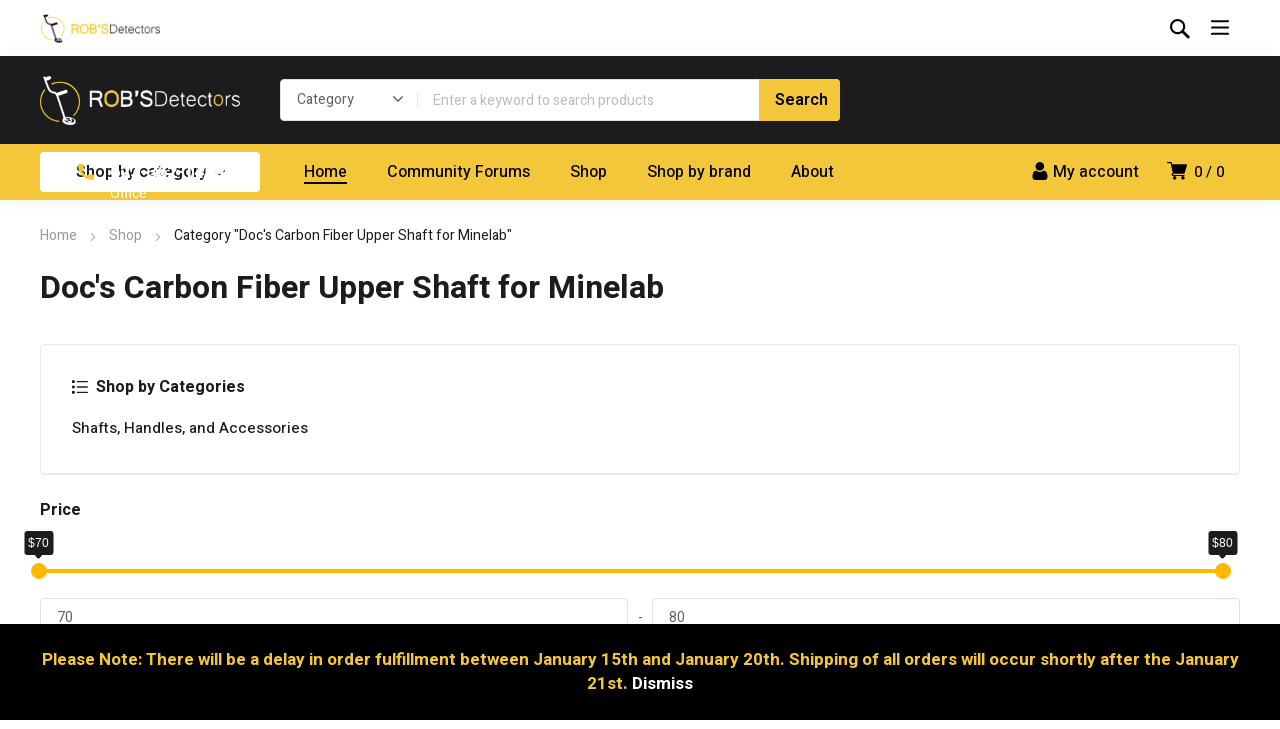

--- FILE ---
content_type: text/html; charset=UTF-8
request_url: https://www.robsdetectors.com/ptag/docs-carbon-fiber-upper-shaft-for-minelab/
body_size: 75103
content:
<!DOCTYPE html>
<html class="no-js" lang="en-US">
<head>
	<!-- META TAGS -->
	<meta charset="UTF-8" />
	<meta name="viewport" content="width=device-width, initial-scale=1, maximum-scale=8">
	<!-- LINK TAGS -->
	<meta name='robots' content='index, follow, max-image-preview:large, max-snippet:-1, max-video-preview:-1' />

	<!-- This site is optimized with the Yoast SEO plugin v26.6 - https://yoast.com/wordpress/plugins/seo/ -->
	<title>Doc&#039;s Carbon Fiber Upper Shaft for Minelab Archives - Rob&#039;s Detectors</title>
<style>.flying-press-lazy-bg{background-image:none!important;}</style>
<link rel='preload' href='https://www.robsdetectors.com/wp-content/themes/equipo/images/icons/arrow-select.svg' as='image' fetchpriority='high' />
<link rel='preload' href='https://www.robsdetectors.com/wp-content/uploads/map_footer.jpg?id=152' as='image' fetchpriority='high' />
<link rel='preload' href='https://www.robsdetectors.com/wp-content/uploads/2016/09/logo.png' as='image' imagesrcset='' imagesizes=''/>
<link rel='preload' href='https://www.robsdetectors.com/wp-content/cache/flying-press/NGSpv5_NC0k9P_v6ZUCbLRAHxK1EuyysdUmm7UiCXB5W.woff2' as='font' type='font/woff2' fetchpriority='high' crossorigin='anonymous'>
<style id="flying-press-css">@keyframes components-animate__appear-animation{0%{transform:translateY(-2em)scaleY(0)scaleX(0)}}@keyframes components-animate__slide-in-animation{}@keyframes components-animate__loading{0%{opacity:.5}50%{opacity:1}}@keyframes components-button__busy-animation{0%{background-position:200px 0}}@keyframes slide-in-left{0%{transform:translate(-100%)}}@keyframes slide-in-right{0%{transform:translate(100%)}}@keyframes slide-out-left{0%{transform:translate(0)}}@keyframes slide-out-right{0%{transform:translate(0)}}@keyframes fade-in{0%{opacity:0}}@keyframes fade-out{0%{opacity:1}}[role=region]{position:relative}@keyframes __wp-base-styles-fade-in{0%{opacity:0}}@keyframes __wp-base-styles-fade-out{0%{opacity:1}}@keyframes components-modal__appear-animation{0%{opacity:0;transform:scale(.9)}}@keyframes components-modal__disappear-animation{0%{opacity:1;transform:scale(1)}}@keyframes components-resizable-box__top-bottom-animation{0%{opacity:0;transform:scaleX(0)}}@keyframes components-resizable-box__left-right-animation{0%{opacity:0;transform:scaleY(0)}}@keyframes components-button__appear-animation{0%{transform:scaleY(0)}}@keyframes components-validated-control__indicator-jump{0%{opacity:0;transform:translateY(-4px)}}:root{--wp-admin-theme-color:#3858e9;--wp-admin-theme-color--rgb:56,88,233;--wp-admin-theme-color-darker-10:#2145e6;--wp-admin-theme-color-darker-10--rgb:33.0385,68.7308,230.462;--wp-admin-theme-color-darker-20:#183ad6;--wp-admin-theme-color-darker-20--rgb:23.6923,58.1538,214.308;--wp-admin-border-width-focus:2px}@media (resolution>=192dpi){:root{--wp-admin-border-width-focus:1.5px}}:root{--wp-block-synced-color:#7a00df;--wp-block-synced-color--rgb:122,0,223;--wp-bound-block-color:var(--wp-block-synced-color);--wp-editor-canvas-background:#ddd;--wp-admin-theme-color:#007cba;--wp-admin-theme-color--rgb:0,124,186;--wp-admin-theme-color-darker-10:#006ba1;--wp-admin-theme-color-darker-10--rgb:0,107,160.5;--wp-admin-theme-color-darker-20:#005a87;--wp-admin-theme-color-darker-20--rgb:0,90,135;--wp-admin-border-width-focus:2px}@media (resolution>=192dpi){:root{--wp-admin-border-width-focus:1.5px}}@keyframes hide-during-dragging{}@keyframes loadingpulse{0%{opacity:1}50%{opacity:0}}:where(.wp-block-popup-maker-cta-button__link){box-shadow:none;border-radius:9999px;padding:1rem 2.25rem;text-decoration:none}:root :where(.wp-block-popup-maker-cta-button){font-family:inherit;font-size:var(--wp--preset--font-size--medium);font-style:normal;line-height:inherit}:root :where(.wp-block-popup-maker-cta-button .wp-block-popup-maker-cta-button__link.is-style-outline),:root :where(.wp-block-popup-maker-cta-button.is-style-outline>.wp-block-popup-maker-cta-button__link){border:1px solid;padding:calc(1rem - 1px) calc(2.25rem - 1px)}:root :where(.wp-block-popup-maker-cta-button .wp-block-popup-maker-cta-button__link.is-style-outline:not(.has-text-color)),:root :where(.wp-block-popup-maker-cta-button.is-style-outline>.wp-block-popup-maker-cta-button__link:not(.has-text-color)){color:currentColor}:root :where(.wp-block-popup-maker-cta-button .wp-block-popup-maker-cta-button__link.is-style-outline:not(.has-background)),:root :where(.wp-block-popup-maker-cta-button.is-style-outline>.wp-block-popup-maker-cta-button__link:not(.has-background)){background-color:#0000;background-image:none}:root :where(.wp-block-popup-maker-cta-button.is-style-outline>.wp-block-popup-maker-cta-button__link.wp-block-popup-maker-cta-button__link:not(.has-background):hover){background-color:color-mix(in srgb,var(--wp--preset--color--contrast)5%,#0000)}@supports not (background-color:color-mix(in srgb,red 50%,blue)){:where(.wp-block-popup-maker-cta-button.is-style-outline>.wp-block-popup-maker-cta-button__link.wp-block-popup-maker-cta-button__link:not(.has-background):hover){filter:brightness(1.05)}}@keyframes spin{}@keyframes blink{50%{opacity:1}}.vc_row:after,.vc_row:before{content:" ";display:table}.vc_row:after{clear:both}@media (width<=767px){.vc_hidden-xs{display:none!important}}@media (width>=768px) and (width<=991px){.vc_hidden-sm{display:none!important}}@media (width>=992px) and (width<=1199px){.vc_hidden-md{display:none!important}}.vc_column_container{width:100%}.vc_row{margin-left:-15px;margin-right:-15px}.vc_col-lg-1,.vc_col-lg-10,.vc_col-lg-11,.vc_col-lg-12,.vc_col-lg-2,.vc_col-lg-3,.vc_col-lg-4,.vc_col-lg-5,.vc_col-lg-6,.vc_col-lg-7,.vc_col-lg-8,.vc_col-lg-9,.vc_col-md-1,.vc_col-md-10,.vc_col-md-11,.vc_col-md-12,.vc_col-md-2,.vc_col-md-3,.vc_col-md-4,.vc_col-md-5,.vc_col-md-6,.vc_col-md-7,.vc_col-md-8,.vc_col-md-9,.vc_col-sm-1,.vc_col-sm-10,.vc_col-sm-11,.vc_col-sm-12,.vc_col-sm-2,.vc_col-sm-3,.vc_col-sm-4,.vc_col-sm-5,.vc_col-sm-6,.vc_col-sm-7,.vc_col-sm-8,.vc_col-sm-9,.vc_col-xs-1,.vc_col-xs-10,.vc_col-xs-11,.vc_col-xs-12,.vc_col-xs-2,.vc_col-xs-3,.vc_col-xs-4,.vc_col-xs-5,.vc_col-xs-6,.vc_col-xs-7,.vc_col-xs-8,.vc_col-xs-9{box-sizing:border-box;min-height:1px;padding-left:15px;padding-right:15px;position:relative}.vc_col-xs-1,.vc_col-xs-10,.vc_col-xs-11,.vc_col-xs-12,.vc_col-xs-2,.vc_col-xs-3,.vc_col-xs-4,.vc_col-xs-5,.vc_col-xs-6,.vc_col-xs-7,.vc_col-xs-8,.vc_col-xs-9{float:left}.vc_col-xs-12{width:100%}.vc_col-xs-6{width:50%}.vc_col-lg-1\/5,.vc_col-lg-2\/5,.vc_col-lg-3\/5,.vc_col-lg-4\/5,.vc_col-lg-5\/5,.vc_col-md-1\/5,.vc_col-md-2\/5,.vc_col-md-3\/5,.vc_col-md-4\/5,.vc_col-md-5\/5,.vc_col-sm-1\/5,.vc_col-sm-2\/5,.vc_col-sm-3\/5,.vc_col-sm-4\/5,.vc_col-sm-5\/5,.vc_col-xs-1\/5,.vc_col-xs-2\/5,.vc_col-xs-3\/5,.vc_col-xs-4\/5,.vc_col-xs-5\/5{box-sizing:border-box;min-height:1px;padding-left:15px;padding-right:15px;position:relative}@media (width>=768px){.vc_col-sm-1,.vc_col-sm-10,.vc_col-sm-11,.vc_col-sm-12,.vc_col-sm-2,.vc_col-sm-3,.vc_col-sm-4,.vc_col-sm-5,.vc_col-sm-6,.vc_col-sm-7,.vc_col-sm-8,.vc_col-sm-9{float:left}.vc_col-sm-12{width:100%}.vc_col-sm-9{width:75%}.vc_col-sm-8{width:66.6667%}.vc_col-sm-4{width:33.3333%}.vc_col-sm-3{width:25%}}@media (width>=992px){.vc_col-md-1,.vc_col-md-10,.vc_col-md-11,.vc_col-md-12,.vc_col-md-2,.vc_col-md-3,.vc_col-md-4,.vc_col-md-5,.vc_col-md-6,.vc_col-md-7,.vc_col-md-8,.vc_col-md-9{float:left}.vc_col-md-12{width:100%}.vc_col-md-9{width:75%}.vc_col-md-8{width:66.6667%}.vc_col-md-7{width:58.3333%}.vc_col-md-5{width:41.6667%}.vc_col-md-4{width:33.3333%}.vc_col-md-3{width:25%}}@media (width>=1200px){.vc_col-lg-1,.vc_col-lg-10,.vc_col-lg-11,.vc_col-lg-12,.vc_col-lg-2,.vc_col-lg-3,.vc_col-lg-4,.vc_col-lg-5,.vc_col-lg-6,.vc_col-lg-7,.vc_col-lg-8,.vc_col-lg-9{float:left}.vc_col-lg-9{width:75%}.vc_col-lg-7{width:58.3333%}.vc_col-lg-5{width:41.6667%}.vc_col-lg-3{width:25%}.vc_col-lg-1\/5,.vc_col-lg-2\/5,.vc_col-lg-3\/5,.vc_col-lg-4\/5,.vc_col-lg-5\/5{float:left}.vc_col-lg-4\/5{width:80%}.vc_col-lg-1\/5{width:20%}}@font-face{font-display:swap;font-family:vcpb-plugin-icons;font-style:normal;font-weight:400;src:url(https://www.robsdetectors.com/wp-content/plugins/js_composer/assets/fonts/vc_icons/fonts/vcpb-plugin-icons.eot?30guqj);src:url(https://www.robsdetectors.com/wp-content/plugins/js_composer/assets/fonts/vc_icons/fonts/vcpb-plugin-icons.eot?30guqj#iefix)format("embedded-opentype"),url(https://www.robsdetectors.com/wp-content/plugins/js_composer/assets/fonts/vc_icons/fonts/vcpb-plugin-icons.ttf?30guqj)format("truetype"),url(https://www.robsdetectors.com/wp-content/plugins/js_composer/assets/fonts/vc_icons/fonts/vcpb-plugin-icons.woff?30guqj)format("woff"),url(https://www.robsdetectors.com/wp-content/plugins/js_composer/assets/fonts/vc_icons/fonts/vcpb-plugin-icons.svg?30guqj#vcpb-plugin-icons)format("svg")}#content .wpb_alert p:last-child,#content .wpb_text_column :last-child,#content .wpb_text_column p:last-child,.wpb_alert p:last-child,.wpb_text_column :last-child,.wpb_text_column p:last-child{margin-bottom:0}.wpb_button,.wpb_content_element,ul.wpb_thumbnails-fluid>li{margin-bottom:35px}.vc_row.vc_row-flex{box-sizing:border-box;flex-wrap:wrap;display:flex}.vc_row.vc_row-flex>.vc_column_container{display:flex}.vc_row.vc_row-flex>.vc_column_container>.vc_column-inner{z-index:1;flex-direction:column;flex-grow:1;display:flex}@media (forced-colors:active),(forced-colors:none){.vc_row.vc_row-flex>.vc_column_container>.vc_column-inner>*{min-height:1em}}.vc_row.vc_row-flex:after,.vc_row.vc_row-flex:before{display:none}.vc_row.vc_row-o-content-top>.vc_column_container>.vc_column-inner{justify-content:flex-start}.vc_row.vc_row-o-content-top:not(.vc_row-o-equal-height)>.vc_column_container{align-items:flex-start}.vc_row.vc_row-o-content-middle>.vc_column_container>.vc_column-inner{justify-content:center}.vc_row.vc_row-o-content-middle:not(.vc_row-o-equal-height)>.vc_column_container{align-items:center}.vc_column-inner:after,.vc_column-inner:before{content:" ";display:table}.vc_column-inner:after{clear:both}.vc_column_container{padding-left:0;padding-right:0}.vc_column_container>.vc_column-inner{box-sizing:border-box;width:100%;padding-left:15px;padding-right:15px}.vc_col-has-fill>.vc_column-inner,.vc_row-has-fill+.vc_row-full-width+.vc_row>.vc_column_container>.vc_column-inner,.vc_row-has-fill+.vc_row>.vc_column_container>.vc_column-inner,.vc_row-has-fill>.vc_column_container>.vc_column-inner{padding-top:35px}.vc_row.vc_row-o-equal-height>.vc_column_container{align-items:stretch}.vc_flexbox_container_item,.vc_flexbox_container_item-inner,.wpb_wrapper{height:100%}@keyframes progress-bar-stripes{0%{background-position:40px 0}}@-moz-document url-prefix(){}@keyframes load7{0%,80%,to{box-shadow:0 2.5em 0 -1.3em #ebebebbf}40%{box-shadow:0 2.5em #ebebebbf}}@font-face{font-display:swap;font-family:vc_grid_v1;font-style:normal;font-weight:400;src:url(https://www.robsdetectors.com/wp-content/plugins/js_composer/assets/fonts/vc_grid/vc_grid_v1.eot?-9hbgac);src:url(https://www.robsdetectors.com/wp-content/plugins/js_composer/assets/fonts/vc_grid/vc_grid_v1.eot#iefix-9hbgac)format("embedded-opentype"),url(https://www.robsdetectors.com/wp-content/plugins/js_composer/assets/fonts/vc_grid/vc_grid_v1.woff?-9hbgac)format("woff"),url(https://www.robsdetectors.com/wp-content/plugins/js_composer/assets/fonts/vc_grid/vc_grid_v1.ttf?-9hbgac)format("truetype"),url(https://www.robsdetectors.com/wp-content/plugins/js_composer/assets/fonts/vc_grid/vc_grid_v1.svg?-9hbgac#vc_grid_v1)format("svg")}[class*=\ vc_arrow-icon-],[class^=vc_arrow-icon-]{speak:none;font-variant:normal;text-transform:none;-webkit-font-smoothing:antialiased;-moz-osx-font-smoothing:grayscale;font-family:vc_grid_v1;font-style:normal;font-weight:400;line-height:1}@keyframes wpb_ttb{0%{filter:alpha(opacity=0);opacity:0;transform:translateY(-10%)}}@keyframes wpb_btt{0%{filter:alpha(opacity=0);opacity:0;transform:translateY(10%)}}@keyframes wpb_ltr{0%{filter:alpha(opacity=0);opacity:0;transform:translate(-10%)}}@keyframes wpb_rtl{0%{filter:alpha(opacity=0);opacity:0;transform:translate(10%)}}@keyframes wpb_appear{0%{filter:alpha(opacity=10);opacity:.1;transform:scale(.5)}}@keyframes vc_woo-add-cart-load{0%,80%,to{box-shadow:0 2.5em 0 -1.3em #ebebebbf}40%{box-shadow:0 2.5em #ebebebbf}}@font-face{font-display:swap;font-family:Heebo;font-style:normal;font-weight:500;src:url(https://www.robsdetectors.com/wp-content/cache/flying-press/NGSpv5_NC0k9P_v6ZUCbLRAHxK1Euyysd0mm7UiCXB5WkK8.woff2)format("woff2");unicode-range:U+307-308,U+590-5FF,U+200C-2010,U+20AA,U+25CC,U+FB1D-FB4F}@font-face{font-display:swap;font-family:Heebo;font-style:normal;font-weight:500;src:url(https://www.robsdetectors.com/wp-content/cache/flying-press/NGSpv5_NC0k9P_v6ZUCbLRAHxK1EuyysCUmm7UiCXB5WkK8.woff2)format("woff2");unicode-range:U+302-303,U+305,U+307-308,U+310,U+312,U+315,U+31A,U+326-327,U+32C,U+32F-330,U+332-333,U+338,U+33A,U+346,U+34D,U+391-3A1,U+3A3-3A9,U+3B1-3C9,U+3D1,U+3D5-3D6,U+3F0-3F1,U+3F4-3F5,U+2016-2017,U+2034-2038,U+203C,U+2040,U+2043,U+2047,U+2050,U+2057,U+205F,U+2070-2071,U+2074-208E,U+2090-209C,U+20D0-20DC,U+20E1,U+20E5-20EF,U+2100-2112,U+2114-2115,U+2117-2121,U+2123-214F,U+2190,U+2192,U+2194-21AE,U+21B0-21E5,U+21F1-21F2,U+21F4-2211,U+2213-2214,U+2216-22FF,U+2308-230B,U+2310,U+2319,U+231C-2321,U+2336-237A,U+237C,U+2395,U+239B-23B7,U+23D0,U+23DC-23E1,U+2474-2475,U+25AF,U+25B3,U+25B7,U+25BD,U+25C1,U+25CA,U+25CC,U+25FB,U+266D-266F,U+27C0-27FF,U+2900-2AFF,U+2B0E-2B11,U+2B30-2B4C,U+2BFE,U+3030,U+FF5B,U+FF5D,U+1D400-1D7FF,U+1EE??}@font-face{font-display:swap;font-family:Heebo;font-style:normal;font-weight:500;src:url(https://www.robsdetectors.com/wp-content/cache/flying-press/NGSpv5_NC0k9P_v6ZUCbLRAHxK1EuyysG0mm7UiCXB5WkK8.woff2)format("woff2");unicode-range:U+1-C,U+E-1F,U+7F-9F,U+20DD-20E0,U+20E2-20E4,U+2150-218F,U+2190,U+2192,U+2194-2199,U+21AF,U+21E6-21F0,U+21F3,U+2218-2219,U+2299,U+22C4-22C6,U+2300-243F,U+2440-244A,U+2460-24FF,U+25A0-27BF,U+28??,U+2921-2922,U+2981,U+29BF,U+29EB,U+2B??,U+4DC0-4DFF,U+FFF9-FFFB,U+10140-1018E,U+10190-1019C,U+101A0,U+101D0-101FD,U+102E0-102FB,U+10E60-10E7E,U+1D2C0-1D2D3,U+1D2E0-1D37F,U+1F0??,U+1F100-1F1AD,U+1F1E6-1F1FF,U+1F30D-1F30F,U+1F315,U+1F31C,U+1F31E,U+1F320-1F32C,U+1F336,U+1F378,U+1F37D,U+1F382,U+1F393-1F39F,U+1F3A7-1F3A8,U+1F3AC-1F3AF,U+1F3C2,U+1F3C4-1F3C6,U+1F3CA-1F3CE,U+1F3D4-1F3E0,U+1F3ED,U+1F3F1-1F3F3,U+1F3F5-1F3F7,U+1F408,U+1F415,U+1F41F,U+1F426,U+1F43F,U+1F441-1F442,U+1F444,U+1F446-1F449,U+1F44C-1F44E,U+1F453,U+1F46A,U+1F47D,U+1F4A3,U+1F4B0,U+1F4B3,U+1F4B9,U+1F4BB,U+1F4BF,U+1F4C8-1F4CB,U+1F4D6,U+1F4DA,U+1F4DF,U+1F4E3-1F4E6,U+1F4EA-1F4ED,U+1F4F7,U+1F4F9-1F4FB,U+1F4FD-1F4FE,U+1F503,U+1F507-1F50B,U+1F50D,U+1F512-1F513,U+1F53E-1F54A,U+1F54F-1F5FA,U+1F610,U+1F650-1F67F,U+1F687,U+1F68D,U+1F691,U+1F694,U+1F698,U+1F6AD,U+1F6B2,U+1F6B9-1F6BA,U+1F6BC,U+1F6C6-1F6CF,U+1F6D3-1F6D7,U+1F6E0-1F6EA,U+1F6F0-1F6F3,U+1F6F7-1F6FC,U+1F7??,U+1F800-1F80B,U+1F810-1F847,U+1F850-1F859,U+1F860-1F887,U+1F890-1F8AD,U+1F8B0-1F8BB,U+1F8C0-1F8C1,U+1F900-1F90B,U+1F93B,U+1F946,U+1F984,U+1F996,U+1F9E9,U+1FA00-1FA6F,U+1FA70-1FA7C,U+1FA80-1FA89,U+1FA8F-1FAC6,U+1FACE-1FADC,U+1FADF-1FAE9,U+1FAF0-1FAF8,U+1FB??}@font-face{font-display:swap;font-family:Heebo;font-style:normal;font-weight:500;src:url(https://www.robsdetectors.com/wp-content/cache/flying-press/NGSpv5_NC0k9P_v6ZUCbLRAHxK1Euyyse0mm7UiCXB5WkK8.woff2)format("woff2");unicode-range:U+100-2BA,U+2BD-2C5,U+2C7-2CC,U+2CE-2D7,U+2DD-2FF,U+304,U+308,U+329,U+1D00-1DBF,U+1E00-1E9F,U+1EF2-1EFF,U+2020,U+20A0-20AB,U+20AD-20C0,U+2113,U+2C60-2C7F,U+A720-A7FF}@font-face{font-display:swap;font-family:Heebo;font-style:normal;font-weight:500;src:url(https://www.robsdetectors.com/wp-content/cache/flying-press/NGSpv5_NC0k9P_v6ZUCbLRAHxK1EuyysdUmm7UiCXB5W.woff2)format("woff2");unicode-range:U+??,U+131,U+152-153,U+2BB-2BC,U+2C6,U+2DA,U+2DC,U+304,U+308,U+329,U+2000-206F,U+20AC,U+2122,U+2191,U+2193,U+2212,U+2215,U+FEFF,U+FFFD}@font-face{font-display:swap;font-family:Oswald;font-style:normal;font-weight:700;src:url(https://www.robsdetectors.com/wp-content/cache/flying-press/TK3_WkUHHAIjg75cFRf3bXL8LICs1xZosUtiZSSUhiCXABTV.woff2)format("woff2");unicode-range:U+460-52F,U+1C80-1C8A,U+20B4,U+2DE0-2DFF,U+A640-A69F,U+FE2E-FE2F}@font-face{font-display:swap;font-family:Oswald;font-style:normal;font-weight:700;src:url(https://www.robsdetectors.com/wp-content/cache/flying-press/TK3_WkUHHAIjg75cFRf3bXL8LICs1xZosUJiZSSUhiCXABTV.woff2)format("woff2");unicode-range:U+301,U+400-45F,U+490-491,U+4B0-4B1,U+2116}@font-face{font-display:swap;font-family:Oswald;font-style:normal;font-weight:700;src:url(https://www.robsdetectors.com/wp-content/cache/flying-press/TK3_WkUHHAIjg75cFRf3bXL8LICs1xZosUliZSSUhiCXABTV.woff2)format("woff2");unicode-range:U+102-103,U+110-111,U+128-129,U+168-169,U+1A0-1A1,U+1AF-1B0,U+300-301,U+303-304,U+308-309,U+323,U+329,U+1EA0-1EF9,U+20AB}@font-face{font-display:swap;font-family:Oswald;font-style:normal;font-weight:700;src:url(https://www.robsdetectors.com/wp-content/cache/flying-press/TK3_WkUHHAIjg75cFRf3bXL8LICs1xZosUhiZSSUhiCXABTV.woff2)format("woff2");unicode-range:U+100-2BA,U+2BD-2C5,U+2C7-2CC,U+2CE-2D7,U+2DD-2FF,U+304,U+308,U+329,U+1D00-1DBF,U+1E00-1E9F,U+1EF2-1EFF,U+2020,U+20A0-20AB,U+20AD-20C0,U+2113,U+2C60-2C7F,U+A720-A7FF}@font-face{font-display:swap;font-family:Oswald;font-style:normal;font-weight:700;src:url(https://www.robsdetectors.com/wp-content/cache/flying-press/TK3_WkUHHAIjg75cFRf3bXL8LICs1xZosUZiZSSUhiCXAA.woff2)format("woff2");unicode-range:U+??,U+131,U+152-153,U+2BB-2BC,U+2C6,U+2DA,U+2DC,U+304,U+308,U+329,U+2000-206F,U+20AC,U+2122,U+2191,U+2193,U+2212,U+2215,U+FEFF,U+FFFD}#altEmail_container,.altEmail_container{z-index:-1000!important;width:1px!important;height:1px!important;display:inline!important;position:absolute!important;overflow:hidden!important}article,aside,details,figcaption,figure,footer,header,hgroup,main,nav,section,summary{display:block}html{-webkit-text-size-adjust:100%;-ms-text-size-adjust:100%}body{margin:0}a:focus{outline:thin dotted}h1{margin:.67em 0;font-size:2em}img{border:0}button,input{line-height:normal}button,html input[type=button],input[type=reset],input[type=submit]{-webkit-appearance:button;cursor:pointer}input[type=checkbox],input[type=radio]{-webkit-box-sizing:border-box;-moz-box-sizing:border-box;box-sizing:border-box;-ms-box-sizing:border-box;padding:0}input[type=search]::-webkit-search-cancel-button,input[type=search]::-webkit-search-decoration{-webkit-appearance:none}button::-moz-focus-inner,input::-moz-focus-inner{border:0;padding:0}ol,ul{list-style-position:inside}ol li,ul li{padding:2px 0}ol ol,ul ul{margin-left:24px}a{outline:0;text-decoration:none}a:active,a:hover{outline:0}a,a:visited{transition:color .1s ease-out}address,code,dl,fieldset,form,hr,kbd,li ol,li ul,menu,ol,p,pre,q,samp,table,ul{margin:0 0 16px;padding:0}h1,h2,h3,h4,h5,h6{margin-top:0;margin-bottom:16px}a,a:hover,a:active,a:focus{outline:0}.screen-reader-text{clip:rect(1px,1px,1px,1px);width:1px;overflow:hidden;position:absolute!important}.text-align-center{text-align:center!important}.text-align-left{text-align:left!important}.text-align-right{text-align:right!important}.et-clearfix:after{content:"";clear:both;display:table}*,:after,:before{-webkit-box-sizing:border-box;-moz-box-sizing:border-box;box-sizing:border-box;word-wrap:break-word}html{-webkit-font-smoothing:antialiased;-moz-osx-font-smoothing:grayscale;font-family:Arial,Helvetica,sans-serif;position:static;overflow:hidden scroll}body{min-height:100%;margin:0}img+br,img+p:empty,p:empty{display:none!important}img{-ms-interpolation-mode:bicubic;vertical-align:bottom;border:0;max-width:100%;margin:0;height:auto!important}img[class*=wp-image],.wp-caption{margin-bottom:24px}.wp-caption img,.image-container img,.gallery-icon img{margin:0 auto}.alignright{float:right;margin:0 0 1em 1em!important}.aligncenter{margin-left:auto;margin-right:auto;display:block}a img.alignright{float:right;margin:0 0 1em 1em!important}a img.aligncenter{margin-left:auto;margin-right:auto;display:block}.et-image.alignright{float:right;margin:0 0 1em 1em}.et-image.aligncenter{text-align:center;margin-left:auto;margin-right:auto;display:block}.et-image{max-width:100%}#gen-wrap{position:relative;left:0}#gen-wrap,#wrap{height:100%}#wrap,#wrap.full{z-index:99;background-color:#fff;width:100%;min-height:100%;margin:0 auto;position:relative}.page-content-wrap{overflow:hidden}#to-top{z-index:99;visibility:hidden;opacity:0;text-align:center;background-color:#fff;border-radius:40px;width:40px;height:40px;line-height:40px;transition:all .3s ease-out;display:block;position:fixed;bottom:8px;right:8px;box-shadow:0 0 24px #00000014}#to-top svg{width:10px;height:10px;transition:fill .3s ease-out;position:absolute;top:50%;left:50%;transform:translate(-50%,-50%)rotate(90deg)}#to-top:hover svg{fill:#fff}.footer{z-index:53;position:relative}.footer.sticky-true{z-index:-101;overflow:hidden}.container,.wpml-ls-statics-post_translations{width:93.75%;max-width:93.75%;margin:0 auto;position:relative}.stretch_row_content>.container{width:100%!important;min-width:0!important;max-width:100%!important}.enovathemes .vc_row{width:100%;position:relative;margin-left:auto!important;margin-right:auto!important}.enovathemes .vc_row .container{z-index:5}.vc_row.vc_row-flex>.container,.vc_row.vc_row-flex>.container>.vc_vc_column{box-sizing:border-box;-webkit-flex-wrap:wrap;-ms-flex-wrap:wrap;flex-wrap:wrap;display:flex}.vc_row.vc_row-flex>.container>.vc_column_container>.vc_column-inner,.vc_row.vc_row-flex>.container>.vc_vc_column>.vc_column_container>.vc_column-inner{z-index:1;-webkit-box-orient:vertical;-webkit-box-direction:normal;-webkit-box-flex:1;-ms-flex-positive:1;-webkit-flex-direction:column;-ms-flex-direction:column;flex-direction:column;-webkit-flex-grow:1;flex-grow:1;display:flex}.vc_row.vc_row-o-equal-height>.container>.vc_column_container,.vc_row.vc_row-o-equal-height>.container>.vc_vc_column>.vc_column_container{align-items:stretch}.vc_row.vc_row-flex>.container>.vc_column_container,.vc_row.vc_row-flex>.container>.vc_vc_column>.vc_column_container,.vc_row.vc_row-flex>.container>.vc_vc_column_inner>.vc_column_container{display:flex}.vc_row.vc_row-o-content-top>.container>.vc_column_container>.vc_column-inner,.vc_row.vc_row-o-content-top>.container>.vc_vc_column>.vc_column_container>.vc_column-inner,.vc_row.vc_row-o-content-top>.container>.vc_vc_column_inner>.vc_column_container>.vc_column-inner{justify-content:flex-start}.vc_row.vc_row-o-content-top:not(.vc_row-o-equal-height)>.container>.vc_column_container,.vc_row.vc_row-o-content-top:not(.vc_row-o-equal-height)>.container>.vc_vc_column>.vc_column_container,.vc_row.vc_row-o-content-top:not(.vc_row-o-equal-height)>.container>.vc_vc_column_inner>.vc_column_container{align-items:flex-start}.vc_row.vc_row-o-content-middle>.container>.vc_column_container>.vc_column-inner,.vc_row.vc_row-o-content-middle>.container>.vc_vc_column>.vc_column_container>.vc_column-inner,.vc_row.vc_row-o-content-middle>.container>.vc_vc_column_inner>.vc_column_container>.vc_column-inner{justify-content:center}.vc_row.vc_row-o-content-middle:not(.vc_row-o-equal-height)>.container>.vc_column_container,.vc_row.vc_row-o-content-middle:not(.vc_row-o-equal-height)>.container>.vc_vc_column>.vc_column_container,.vc_row.vc_row-o-content-middle:not(.vc_row-o-equal-height)>.container>.vc_vc_column_inner>.vc_column_container{align-items:center}.vc_col-has-fill>.vc_column-inner,.vc_general.vc_cta3.vc_cta3-icons-on-border.vc_cta3-icons-top.vc_cta3-icon-size-xl.vc_cta3-icons-in-box .vc_cta3_content-container,.vc_row-has-fill+.vc_row-full-width+.vc_row>.container>.vc_column_container>.vc_column-inner,.vc_row-has-fill+.vc_row>.container>.vc_column_container>.vc_column-inner,.vc_row-has-fill+.vc_vc_row>.vc_row>.container>.vc_vc_column>.vc_column_container>.vc_column-inner,.vc_row-has-fill+.vc_vc_row_inner>.vc_row>.container>.vc_vc_column_inner>.vc_column_container>.vc_column-inner,.vc_row-has-fill>.container>.vc_column_container>.vc_column-inner,.vc_row-has-fill>.vc_row>.container>.vc_vc_column>.vc_column_container>.vc_column-inner,.vc_row-has-fill>.vc_vc_column_inner>.vc_column_container>.vc_column-inner,.vc_section.vc_section-has-fill,.vc_section.vc_section-has-fill+.vc_row-full-width+.vc_section,.vc_section.vc_section-has-fill+.vc_section{padding-top:0}.vc_column_container{z-index:2}.wpb_column.text-align-left{text-align:left}.wpb_column.text-align-right{text-align:right}.wpb_column.text-align-center{text-align:center}.wpb_text_column{position:relative}.enovathemes .vc_column_container>.vc_column-inner{padding-left:0;padding-right:0}.enovathemes .wpb_button,.enovathemes .wpb_content_element{margin-bottom:0}.vc_row>.container,.vc_row>.container>.vc_vc_column,.vc_row>.vc_vc_column{height:inherit}.wpb_wrapper{z-index:5;position:relative}.post-read-more:hover svg,.content-sidebar-toggle svg,.image-container .placeholder circle,.enovathemes-navigation .next svg,.enovathemes-navigation .prev svg,.post-social-share a.social-toggle svg,.et-person .et-social-links svg,.lazy-inline-image circle{fill:#1c1c1e}#to-top:hover,.post-date:after,.post-quote-author:before,.post-status-author:before,.format-quote .post-excerpt:before,.format-status .post-excerpt:before,.format-aside .post-excerpt:before,.format-link .post-body:before,.format-quote .post-content:before,.format-status .post-content:before,.format-aside .post-content:before,.format-link .post-body:before,.single-post-page>.format-link .post-link:before,.post.sticky .post-body:before,.author-wrapper:before,.single-post-page blockquote:before,.widget_tag_cloud .tagcloud a:hover,.wp-block-tag-cloud a:hover,.post-tags a:hover,.widget_product_tag_cloud .tagcloud a:hover,.post-tags-single a:hover,.post-single-navigation a:hover:before,.related-posts-title:after,.comment-reply-title:after,.comments-title:after,.upsells>h4:after,.crosssells>h4:after,.related>h4:after,.comment-reply-link,.post-media .tns-controls button:before,.post-media .tns-controls button:hover,.et-carousel .tns-controls button:before,.et-carousel .tns-controls button:hover,.et-gallery.slider .tns-controls button:before,.et-gallery.slider .tns-controls button:hover,.gsap-lightbox-controls:after,.product .button:hover,.product .added_to_cart:hover,.product .single_add_to_cart_button,.woocommerce-product-gallery__trigger:hover,.woocommerce-product-gallery__trigger:before,.woocommerce h2:after,.woocommerce h3:after,.popup-banner-toggle,.post-social-share a:hover{background-color:#1c1c1e}.loop-posts .post-title,.loop-posts .post-title a,a,a:hover,.post-ajax-button,.post-quote-author,.post-status-author,.format-quote .post-excerpt,.format-status .post-excerpt,.format-aside .post-excerpt,.widget_calendar,.widget_calendar a,.wp-block-calendar,.wp-block-calendar a,.widget_tag_cloud .tagcloud a,.wp-block-tag-cloud a,.post-tags a,.widget_product_tag_cloud .tagcloud a,.post-tags-single a,.post-author-ind,ul.chat li>*,.product .button,.product .added_to_cart,.widget_price_filter .price_label,.product .price del,.woocommerce-variation-availability,.woocommerce-tabs .tabs li a,.comment-text .meta,.widget_rating_filter ul li,.shop_table thead th,.woocommerce table.wishlist_table thead th,blockquote,q,.et-blockquote .title,.et-testimonial .title,.et-pricing-table .plan,.et-pricing-table .et-button,.et-pricing-table .label,.et-person .title,.woocommerce-message,a:hover,.comment-content .edit-link a a:hover,.woocommerce-review-link:hover,.product_meta a:hover{color:#1c1c1e}.header .wpb_column{position:static}.et-desktop .megamenu .wpb_column{position:relative}.header{z-index:70;width:100%;display:block;position:relative}.header.shadow-true,.header.sticky-true.shadow-sticky-true.active{box-shadow:0 2px 20px #0000000d}.header .vc_column_container,.header .vc_column-inner,.header .wpb_wrapper,.header .hbe{height:inherit;line-height:inherit}.et-desktop .megamenu .vc_column_container,.et-desktop .megamenu .vc_column-inner,.et-desktop .megamenu .wpb_wrapper{height:auto;line-height:initial}.header .vc_column_container>.vc_column-inner>.wpb_wrapper:after{clear:both;content:"";display:table}.header .hbe,.et-menu-container{vertical-align:top;display:inline-block;position:relative}.header .hbe.hide-default-true,.header.sticky-true.active .hbe.hide-sticky-true{display:none!important}.header.sticky-true.active .hbe.hide-default-true{display:inline-block!important}.header .hbe-right,.menu-align-right{float:right;display:block}.header .hbe-left,.menu-align-left{float:left;display:block}.menu-item .arrow{vertical-align:middle;z-index:2;transform-origin:50%;width:8px;height:8px;margin-left:4px;display:none;position:relative;transform:rotate(270deg)}.menu-item .arrow svg{transition:fill .3s ease-out;display:block}.header.sticky-true.active{position:fixed;top:0;left:0}.header.sticky-true+.header-placeholder{width:100%;display:none}.header.sticky-true.active.transparent-false+.header-placeholder{display:block}.header.sticky-true.active .vc_row.hide-sticky,.header.sticky-true .vc_row.hide-default{display:none}.header-logo a{vertical-align:top;display:inline-block;position:relative}.header-logo .logo,.header-logo a{max-width:100%!important}.header-logo img,.header-logo svg{vertical-align:middle;display:inline-block;position:relative}.header.sticky-true.active .header-logo .logo,.header.sticky-false .header-logo .sticky-logo,.header.sticky-true .header-logo .sticky-logo{display:none}.header.sticky-true.active .header-logo .sticky-logo{display:inline-block}.nav-menu-container .nav-menu,.nav-menu-container .sub-menu,.et-header-button .sub-menu{line-height:inherit;margin:0;padding:0;list-style:none}.header-menu-container .header-menu{vertical-align:middle;width:100%;display:inline-block}.header-menu-container .menu-item,.et-menu-container .menu-item{float:left;line-height:inherit;padding:0;position:relative}.header-menu-container>.header-menu>.menu-item:first-child,.et-menu-container>.et-menu>.menu-item:first-child{margin-left:0!important}.nav-menu-container>.nav-menu>.menu-item>.mi-link{line-height:inherit;height:100%;transition:color .3s ease-out,background-color .3s ease-out;display:block;position:relative}.nav-menu .menu-item>.mi-link>.txt,.et-header-button .menu-item>.mi-link>.txt{z-index:2;position:relative}.header-menu>.menu-item>.mi-link>.description,.et-menu>.menu-item>.mi-link>.description{text-align:center;width:100%;height:auto;font-size:60%;line-height:1.5em;position:absolute;bottom:20%;left:0;display:block!important}.menu-item>.mi-link>.description{font-size:80%;line-height:inherit;display:block}.menu-item>.mi-link .effect{z-index:-1;opacity:0;backface-visibility:hidden;border-radius:inherit;width:100%;height:100%;margin-top:0;display:block;position:absolute;top:0;left:0}.menu-hover-underline>.nav-menu>.menu-item>.mi-link .effect,.menu-hover-overline>.nav-menu>.menu-item>.mi-link .effect{width:100%;height:2px;position:absolute;top:90%;left:0}.menu-item.active>.mi-link .effect{opacity:1}.header-menu .sub-menu:not(.megamenu-single),.sidebar-menu .sub-menu:not(.megamenu-single),.et-menu .sub-menu:not(.megamenu-single),.et-header-button .megamenu{text-align:left;border-radius:4px;min-width:220px;max-width:220px;margin-left:0;padding-top:24px;padding-bottom:24px;list-style:none;position:absolute;top:100%;left:0}.et-header-button .megamenu{padding-top:0;padding-bottom:0;list-style:none}.et-header-button .megamenu>.vc_row{border-radius:inherit}.nav-menu .sub-menu .sub-menu{top:-24px;left:220px}.submenu-shadow-true .nav-menu .sub-menu,.submenu-shadow-true.et-header-button .megamenu{backface-visibility:hidden;box-shadow:0 2px 20px #0000001a}.nav-menu .sub-menu:not(.megamenu-single){z-index:-1;visibility:hidden;display:block}.nav-menu .menu-item:hover>.sub-menu{visibility:visible;z-index:2}.submenu-appear-none .nav-menu .sub-menu>li,.submenu-appear-none .nav-menu .sub-menu>.vc_row,.submenu-appear-none.et-header-button .megamenu{opacity:0;transition:opacity .15s ease-out}.submenu-appear-fade .nav-menu .sub-menu,.submenu-appear-fade.et-header-button .megamenu,.submenu-appear-none .nav-menu .sub-menu,.submenu-appear-none.et-header-button .megamenu{opacity:0;display:none}.submenu-appear-none .nav-menu li.hover:hover>.sub-menu,.submenu-appear-none .nav-menu .sub-menu li:hover>.sub-menu,.submenu-appear-none.submenu-toggle-hover.et-header-button:hover .megamenu{animation:.1s ease-out .15s forwards submenuAppearFade,.6s cubic-bezier(.19,1,.22,1) .1s forwards submenuAppearDefault;display:block}@-webkit-keyframes submenuAppearFade{0%{opacity:0}to{opacity:1}}@keyframes submenuAppearFade{0%{opacity:0}to{opacity:1}}@-webkit-keyframes submenuAppearDefault{0%{transform:translateY(24px)}to{transform:translate(0,0)}}@keyframes submenuAppearDefault{0%{transform:translateY(24px)}to{transform:translate(0,0)}}.submenu-appear-none .nav-menu .menu-item:hover>.sub-menu>li,.submenu-appear-none .nav-menu .menu-item:hover>.sub-menu>.vc_row{opacity:1;transition:opacity .15s ease-out .4s}.nav-menu .sub-menu .menu-item,.megamenu-tab .tab-item{float:none;line-height:22px;display:block}.nav-menu .sub-menu .menu-item .mi-link,.megamenu-tab .tab-item{backface-visibility:hidden;padding:4px 20px;transition:color .15s ease-out,background-color .15s ease-out;display:block;position:relative}.nav-menu .megamenu .menu-item .mi-link{padding:4px 8px!important}.header-menu .sub-menu .menu-item .arrow,.sidebar-menu .menu-item>.mi-link>.arrow,.et-menu .sub-menu .menu-item .arrow{transform-origin:50%;margin-top:-4px;position:absolute;top:50%;right:24px;transform:rotate(180deg)}.separator-true .header-menu>.menu-item:not(.mm-true) .sub-menu .menu-item .mi-link:before,.separator-true.mm-container .sub-menu .menu-item .mi-link:before,.et-mm>.menu-item>.mi-link:before,.separator-true .et-menu>.menu-item:not(.mm-true) .sub-menu .menu-item .mi-link:before{content:"";opacity:.1;width:calc(100% - 32px);height:1px;display:block;position:absolute;bottom:-2px;left:0}.header-menu .menu-item[data-width="100"],.et-menu .menu-item[data-width="100"]{position:static!important}.megamenu .arrow{display:none!important}.header-menu>.mm-true>.megamenu,.et-menu>.mm-true>.megamenu{left:0;overflow:hidden;padding:0!important}.et-mm{flex-flow:wrap;margin:0;padding:0;list-style:none;display:flex}.et-mm .sub-menu{list-style:none;animation:none!important}.et-mm>.menu-item{padding-bottom:16px}.mm-container.column-3 .et-mm>.menu-item{width:33.3%}.header-menu .sub-menu.megamenu[data-position=left],.et-menu .sub-menu.megamenu[data-position=left]{left:0;right:auto!important}.header-menu .sub-menu.megamenu[data-position=left][data-width="1200"],.et-menu .sub-menu.megamenu[data-position=left][data-width="1200"]{left:0!important;right:auto!important}.header-menu>.menu-item.depth-0>.sub-menu.megamenu[data-position=right]:not(.megamenu-single),.et-menu>.menu-item.depth-0>.sub-menu.megamenu[data-position=right]:not(.megamenu-single){left:auto!important;right:0!important}.header-menu>.menu-item.depth-0>.sub-menu.megamenu[data-position=center]:not(.megamenu-single),.et-menu>.menu-item.depth-0>.sub-menu.megamenu[data-position=center]:not(.megamenu-single){left:50%!important;right:auto!important}.header-menu>.menu-item.depth-0>.sub-menu.megamenu[data-width="100"]:not(.megamenu-single){left:50%!important}.megamenu .sub-menu{opacity:1!important;min-width:100%!important;max-width:100%!important;height:auto!important;box-shadow:none!important;visibility:visible!important;z-index:1!important;background-color:#0000!important;margin-bottom:0!important;padding:0!important;display:block!important;position:static!important;top:auto!important;left:auto!important;transform:none!important}.mm-container .menu-item .mi-link{display:block;position:relative}.et-mm>.menu-item>.mi-link:before{opacity:1}.et-mm .menu-item{visibility:visible;opacity:1!important}.et-mm>.menu-item>.mi-link:after{display:none!important}.et-mm>.menu-item>.mi-link{margin-bottom:8px}.et-mm .sub-menu .sub-menu{padding:0 0 0 24px!important}.megamenu-tab{border-radius:4px;width:100%;display:table;position:relative}.megamenu-tab .tabset,.megamenu-tab .tabs-container{vertical-align:top;display:table-cell}.megamenu-tab .tabs-container{box-shadow:none;background-color:#fff0;border-radius:0 0 5px;padding:0;position:relative}.megamenu-tab.small .tabset{width:20%}.megamenu-tab.small .tabs-container{width:80%}.megamenu-tab.medium .tabset{width:25%}.megamenu-tab.medium .tabs-container{width:75%}.megamenu-tab .tab-content{opacity:1;-webkit-font-smoothing:antialised;backface-visibility:hidden;transform:translateZ(0);transition:none!important;transform:none!important}.megamenu-tab .tabset{-webkit-font-smoothing:antialised;backface-visibility:hidden;border-radius:0 0 0 4px;padding:28px 0;transform:translateZ(0);border-bottom:none!important}.megamenu-tab .tab-item{cursor:pointer;padding:4px 32px;transition:color .3s ease-out}.megamenu-tab .tab-item span{z-index:2;position:relative}.megamenu-tab .tab-item .arrow{opacity:.3;width:8px;height:8px;margin-top:-4px;position:absolute;top:50%;right:24px;transform:rotate(180deg);display:block!important}.megamenu-tab .tab-item .arrow svg{vertical-align:top}.megamenu-tab .tab-item.active .arrow{opacity:1}.megamenu-tab .tab-item .icon{vertical-align:middle;width:16px;height:16px;margin-right:12px;line-height:16px;display:inline-block;position:relative;top:-1px}.megamenu-tab .tab-item .icon svg{transition:fill .3s ease-out;width:inherit!important;height:inherit!important}.hbe-icon-element{position:relative}.hbe-toggle,.close-toggle{vertical-align:middle;text-align:center;cursor:pointer;border-radius:40px;width:40px;height:40px;line-height:40px;transition:color .3s ease-out,background-color .3s ease-out;display:inline-block;position:relative}.hbe-toggle>svg{vertical-align:middle;width:20px;height:20px;display:inline-block}.size-small .mobile-toggle,.size-small .modal-toggle{border-radius:40px;width:40px;height:40px;line-height:40px}.size-large .mobile-toggle,.size-large .modal-toggle{border-radius:56px;width:56px;height:56px;line-height:56px}.mobile-toggle>svg,.modal-toggle>svg{width:inherit;height:inherit;display:block}.mobile-toggle svg,.modal-toggle svg,.mobile-toggle svg path,.modal-toggle svg path{transition:fill .3s ease-out}.mobile-toggle:not(.active) svg *,.modal-toggle:not(.active) svg *{transition:inherit}.mobile-toggle .close,.mobile-toggle.active .line,.modal-toggle .close,.modal-toggle.active .line{opacity:0}.mobile-toggle.active .close,.modal-toggle.active .close{opacity:1}.close-toggle{z-index:2;min-width:14px;position:absolute;top:20px;right:16px;width:14px!important;height:14px!important;padding:0!important}.close-toggle>svg{width:14px;height:14px;transform:translateY(0)}svg.back,.header-search .search-box svg.search-back,.mobile-container .mobile-back,.layout-sidebar .mobile-back,.video-btn svg,.et-icon.shadow-true .icon-back{filter:drop-shadow(0 0 24px #00000014)}svg.back,svg.close{z-index:-1;position:absolute;top:0;left:0;overflow:visible}.cart-toggle{width:auto}.cart-toggle:not(.close-toggle){min-width:48px}.cart-toggle>svg{transform:translateY(-1px)}.cart-box,.language-box,.login-box,.box{visibility:hidden;opacity:0;z-index:15;line-height:initial;border-radius:4px;width:220px;max-height:370px;padding:48px 24px 24px;position:absolute;top:calc(50% - 20px);right:0;box-shadow:0 0 24px #00000014}.cart-box{width:282px}.hbe-toggle.active+.box{visibility:visible;opacity:1;transition:opacity 50ms ease-out}.pf-item.list.attr ul,.pf-item.image.attr ul,.pf-item.col.attr ul,.pf-item.label.brand ul,.cart-box .cart_list{max-height:200px;overflow:hidden scroll}.cart-box .widget_shopping_cart_content>p:only-child{margin-bottom:0}.cart-box .widget_shopping_cart{overflow:hidden;background-color:#0000!important;margin:0!important;padding:0!important}.cart-contents{font-size:15px!important}.cart-contents span>span:last-child:after{content:" /"}.header-login .login-toggle:not(.close-toggle)>svg{width:18px;height:18px;transform:translateY(-2px)}.header-login .login-toggle{width:auto;padding:0 16px 0 12px}.header-login .login-title,.cart-contents{vertical-align:top;line-height:inherit;margin-left:4px;font-size:16px;font-weight:500;display:inline-block}.header-login .widget_reglog{margin:0;line-height:24px}.header-login .widget_reglog>span:first-child{margin-bottom:4px;display:block}.header-login .widget_reglog:after{content:"";clear:both;display:table}.header-login .widget_reglog.active{display:block;box-shadow:0 2px 20px #0000000d}.header-login .widget_reglog form,.header-login .widget_reglog .login-submit,.header-login .widget_reglog form .button{margin-bottom:0}.login-toggle:before{display:inline-block}.size-small>.login-toggle:before{width:16px}.size-medium>.login-toggle:before{width:20px}.size-large>.login-toggle:before{width:24px}.header-login .widget_reglog a{width:100%;margin-bottom:0;transition:all .3s ease-out}.header-login .widget_reglog a+a{margin-top:4px}.header-login .widget_reglog a:not(.button):hover{opacity:.7}.header-social-links a,.et-social-links a{vertical-align:middle;text-align:center;border-radius:4px;width:32px;height:32px;line-height:32px;transition:all .3s ease-out;display:inline-block;position:relative}.header-social-links a svg,.et-social-links a svg{vertical-align:middle;width:20px;transition:inherit;display:inline-block;position:relative}.et-social-links a{margin-bottom:4px}.shadow-true.et-social-links a{box-shadow:0 0 24px #00000014!important}.header-social-links a:last-child,.et-social-links a:last-child{margin-right:0!important}.header-social-links.styling-original-true a,.et-social-links.styling-original-true a{backface-visibility:hidden;transform-origin:0 100%;transition:all .6s cubic-bezier(.19,1,.22,1);margin-right:4px!important}.header-social-links.styling-original-true a svg,.et-social-links.styling-original-true a svg{fill:#fff}.header-social-links.styling-original-true a:hover,.et-social-links.styling-original-true a:hover{transform:translateY(-8px)}.styling-original-true a.youtube{background-color:#b00}.styling-original-true a.email{background-color:#424242}.header-social-links.size-small>a,.et-social-links.size-small>a{width:32px;height:32px;line-height:32px}.header-social-links.size-small>a svg,.et-social-links.size-small>a svg{width:16px}.header-social-links.size-large>a,.et-social-links.size-large>a{width:40px;height:40px;line-height:40px}.header-social-links.size-large>a svg,.et-social-links.size-large>a svg{width:24px}.header-icon.size-small .hicon,.et-icon.size-small{width:32px;min-width:32px;height:32px;line-height:32px}.header-icon.size-medium .hicon,.et-icon.size-medium{width:40px;min-width:40px;height:40px;line-height:40px}.header-icon.size-large .hicon,.et-icon.size-large{width:48px;min-width:48px;height:48px;line-height:48px}.header-icon svg:not(.icon-back),.et-icon svg:not(.icon-back){z-index:3;vertical-align:middle;width:40%;height:auto;display:inline-block;position:relative}.et-icon svg:not(.icon-back){width:100%}.et-icon.back-active svg:not(.icon-back),.et-icon-list .et-icon svg:not(.icon-back){width:40%}.header-icon svg:not(.icon-back) *,.et-icon svg:not(.icon-back) *{transition:fill .3s ease-out}.header-icon .icon-back,.et-icon .icon-back{z-index:1;width:100%;height:100%;transition:fill .3s ease-out,stroke .3s ease-out;position:absolute;top:0;left:0;overflow:initial!important}.header-icon .icon-back path,.et-icon .icon-back path{transform:translateY(-2px)}.hicon,.et-icon{vertical-align:middle;text-align:center;display:inline-block;position:relative}.et-header-button{justify-content:center;align-items:center;display:flex!important}.et-header-button>a{justify-content:center;align-items:center;margin-bottom:0;display:flex;overflow:hidden}.mobile-container-overlay,.sidebar-layout-overlay{z-index:999999;cursor:url(https://www.robsdetectors.com/wp-content/themes/equipo/images/close_icon_white.png),auto;opacity:0;background-color:#0003;width:100%;height:100%;transition:opacity .2s;position:fixed;top:0;left:-100%}.mobile-container{cursor:default;z-index:9999999;width:87%;height:100vh;padding-bottom:56px;transition:transform .4s cubic-bezier(.19,1,.22,1);position:fixed;top:0;left:0;transform:translate(-100%)}.mobile-container.active{transition:transform .8s cubic-bezier(.19,1,.22,1);transform:translate(0)}.mobile-container.active+.mobile-container-overlay{opacity:1;left:0}.mobile-container-inner{opacity:0;height:100%;transition:opacity .2s;position:relative;overflow-y:scroll}.mobile-container.active .mobile-container-inner{opacity:1}.mobile-container .header-logo .logo{display:block!important}.mobile-container .header-logo .sticky-logo{display:none!important}.mobile-container .hbe{height:auto!important;line-height:initial!important}.mobile-container-inner+.mobile-container-toggle{text-align:center;vertical-align:middle;margin-top:-20px;display:none;position:absolute;top:50%;width:40px!important;height:40px!important;right:-40px!important}.mobile-container.active .mobile-container-toggle{display:block}.mobile-container-inner+.mobile-container-toggle svg{fill:#fff;width:20px;height:20px;display:inline-block;position:static}.mobile-menu-container{width:100%;display:block}.mobile-menu-container.text-align-left{text-align:left}.mobile-menu-container.text-align-right{text-align:right}.mobile-menu-container.text-align-center{text-align:center}.mobile-menu{width:100%;margin:0;padding:0;list-style:none}.mobile-menu li{width:100%;margin:0;padding:0;display:block;position:relative}.mobile-menu li a,.sidebar-menu .menu-item .mi-link{padding:12px;line-height:24px;transition:all .3s ease-out;display:block;position:relative}.mobile-menu li ul{padding-top:8px;padding-bottom:24px;padding-left:32px}.mobile-menu li ul a{padding:8px 0;position:relative}.mobile-menu li ul a:before{content:"-";opacity:.2;width:8px;height:2px;margin-top:-1px;line-height:2px;position:absolute;top:50%;left:-18px}.mobile-menu li ul a:after{display:none!important}.mobile-menu-container.text-align-right .mobile-menu .menu-item-has-children>a{padding:12px 36px 12px 16px}.mobile-menu li a:after,.mobile-menu>li:last-child:after{content:"";width:100%;height:1px;display:block;position:absolute;top:0;left:0}.mobile-menu>li:last-child:after{top:auto;bottom:0}.mobile-menu ul{margin-bottom:0;display:none;position:relative}.mobile-menu ul ul{padding-left:24px}.mobile-menu-container.text-align-center .mobile-menu ul ul{padding-left:0}.mobile-menu a>.arrow{display:none}.mobile-menu .menu-item-has-children>a>.arrow{text-align:right;z-index:5;width:32px;height:32px;margin-top:-16px;margin-left:0;line-height:32px;display:block;position:absolute;top:50%;right:0;transform:rotate(180deg)}.mobile-menu .menu-item-has-children>a>.arrow svg{width:12px;height:12px;margin:10px 0 10px 10px;transition:fill .3s ease-out;display:block}.mobile-menu-container.text-align-center .mobile-menu .menu-item-has-children>a>.arrow{text-align:center;vertical-align:middle;margin-top:-2px;margin-left:8px;display:inline-block;position:relative;top:0;right:0}.mobile-menu .menu-item-has-children>a>.arrow.active{transform:rotate(270deg)}.et-mobile-tab{visibility:visible;z-index:9999;width:100%;height:56px;position:fixed;bottom:0;left:0}.et-mobile-tab .mob-tabset,.mob-container-tabset{flex-direction:row;align-content:stretch;width:100%;transition:transform .6s cubic-bezier(.19,1,.22,1);display:flex;transform:translateY(100%);box-shadow:0 0 16px #0000001a}.mob-container-tabset{box-shadow:none;transition:none;transform:none}.et-mobile-tab .mob-tabset{transform:translateY(0)}.et-mobile-tab .mob-tabset .tab,.mob-container-tabset .mobile-container-tab{text-align:center;flex-grow:2;flex-basis:0%;padding:11px 4px 5px;font-size:12px;font-weight:400;line-height:16px;position:relative}.mob-container-tabset .mobile-container-tab{text-transform:uppercase;padding:16px 8px;font-weight:700}.mob-container-tabset .mobile-container-tab:after{content:"";opacity:.1;width:1px;height:100%;display:block;position:absolute;top:0;right:0}.mob-container-tabset .mobile-container-tab:last-child:after{display:none}.et-mobile-tab .mob-tabset .tab:after{content:"";opacity:.2;width:1px;height:100%;display:block;position:absolute;top:0;right:0}.et-mobile-tab .mob-tabset .tab:last-child:after{display:none}.et-mobile-tab .mob-tabset .icon,.mob-container-tabset .icon{width:20px;height:20px;margin:0 auto 4px!important;display:block!important}.mob-container-tabset .icon{margin:0 auto 8px!important}.et-mobile-tab .mob-tabset .icon svg,.mob-container-tabset .icon svg{width:inherit;height:inherit}.et-mobile-tab .mob-tabset .icon svg *,.mob-container-tabset .icon svg *{transition:fill .2s}.et-mobile-tab .mob-tab-content{width:100%;height:100%;padding:48px 16px;position:absolute;top:0;left:0}.mobile-container-tab-content{display:none}.mobile-container-tab-content.active{display:block}.mob-tab-content .cart-contents .cart-total{display:none}.mob-tab-content .cart-contents .cart-info,.mob-tab-content .wishlist-contents,.mob-tab-content .compare-contents{color:#fff;text-align:center;background-color:#1c1c1e;border-radius:20px;width:20px;height:20px;margin-left:8px;font-size:12px;line-height:20px;position:absolute;top:2px;left:50%}.mob-tabset-toggle{display:none}.sidebar-container,.mobile-container-inner{flex-direction:column;justify-content:space-between;width:100%;height:100%;display:flex;position:relative}.tse{clear:both;position:relative}.tse.text-align-left{text-align:left}.tse.text-align-right{text-align:right}.tse.text-align-center{text-align:center}.tse.align-left{float:left}.tse>*{vertical-align:middle;margin:0;display:inline-block}.et-breadcrumbs{word-break:break-word;padding:0;display:inline-block}.et-breadcrumbs>*{transition:all .3s ease-out;position:relative}.et-breadcrumbs a{position:relative;color:inherit!important}.et-breadcrumbs a:hover{text-decoration:underline}.et-breadcrumbs>:last-child{margin-right:0}.et-breadcrumbs svg{vertical-align:middle;width:8px;height:8px;margin:0 12px;display:inline-block;transform:rotate(180deg)}form:after{content:"";clear:both;display:table}::placeholder{color:#bdbdbd;opacity:1}:-ms-placeholder-shown{color:#bdbdbd}::-moz-placeholder{color:#bdbdbd}textarea,select[size],select[multiple]{height:auto}label{text-align:left;margin-bottom:0;font-size:14px;line-height:22px;display:block}input[type=radio],input[type=checkbox]{margin:0;display:inline-block}select{-webkit-appearance:none;-moz-appearance:none;appearance:none;background-image:url(https://www.robsdetectors.com/wp-content/themes/equipo/images/icons/arrow-select.svg);background-position:calc(100% - 14px) 14px;background-repeat:no-repeat;background-size:10px;padding-right:36px!important}select[name=orderby]{background-position-y:14px}textarea,select,input[type=date],input[type=datetime],input[type=datetime-local],input[type=email],input[type=month],input[type=number],input[type=password],input[type=search],input[type=tel],input[type=text],input[type=time],input[type=url],input[type=week],input[type=file],.select2-container--default .select2-selection--single{text-align:left;backface-visibility:hidden;border-style:solid;border-width:1px;border-radius:4px;outline:none;width:100%;max-width:100%;height:40px;margin:0 0 16px;padding:0 16px;font-size:14px;line-height:16px;transition:color .3s ease-out,background-color .3s ease-out,box-shadow .3s ease-out,border-color .3s ease-out;display:block;position:relative}.et-button,input[type=button],input[type=reset],input[type=submit],button,.restore-item,.single_add_to_cart_button,.product .button,.added_to_cart,.post-read-more,.comment-reply-link,.product-quick-view,.woocommerce-mini-cart__buttons>a,.checkout-button,.return-to-shop a,.wishlist_table .product-add-to-cart a,.woocommerce-button,#page-links>a,.edit-link a,.woocommerce .wishlist_table td.product-add-to-cart a,.woocommerce-message .button,.widget_tag_cloud .tagcloud a,.post-tags a,.widget_product_tag_cloud .tagcloud a,.post-tags-single a,.wp-block-tag-cloud a{backface-visibility:hidden;z-index:1;text-transform:none;border:none;border-radius:4px;outline:0;min-width:220px;margin-bottom:4px;padding:9px 16px;font-size:16px;line-height:22px;transition:color .1s ease-out,background-color .1s ease-out,box-shadow .1s ease-out;display:inline-block;position:relative;text-align:center!important}.et-button{vertical-align:top;z-index:1;-webkit-font-smoothing:antialised;backface-visibility:hidden;min-width:0;overflow:hidden;transform:translateZ(0)}.et-button.small,.shop_table .woocommerce-button,.product .button,.added_to_cart,.post-read-more,.comment-reply-link,.wishlist_table .product-add-to-cart a,.woocommerce-button,#page-links>a,.edit-link a,.shop_table .woocommerce-button,.widget_price_filter .price_label,.widget_price_filter .button,.woocommerce .wishlist_table td.product-add-to-cart a,.woocommerce-mini-cart__buttons>a,.widget_tag_cloud .tagcloud a,.wp-block-tag-cloud a,.post-tags a,.widget_product_tag_cloud .tagcloud a,.post-tags-single a,.woocommerce-message .button,.header-login .widget_reglog form .button,.header-login .logout-button,.woocommerce-widget-layered-nav-dropdown__submit,input[type=button],input[type=reset],input[type=submit],button,.wc-forward,.restore-item{min-width:0;padding:9px 16px!important}.et-button.medium{min-width:0;padding:13px 24px}.layout-sidebar .widget-area .widget,.blog-after-single-widgets .widget{border-bottom:1px solid #eaeaea;margin-bottom:32px;padding-bottom:32px}.footer .widget{margin-bottom:32px}.widget-area>.widget:last-child,.blog-after-single-widgets .widget:last-child,.widget_product_filter_widget{border-bottom:none!important}.widget_product_filter_widget{margin-bottom:0!important}.widget_product_categories,.widget_categories,.header .widget,.widget_calendar{border-bottom:none!important;padding-bottom:0!important}.megamenu .widget{margin-bottom:0!important}.widget_title,.widgettitle{font-size:16px;font-weight:700;line-height:22px}.cart-box .widgettitle{display:none}.widget_title a{color:inherit!important}.widget_title img{vertical-align:middle;width:auto;margin-right:4px;position:relative;top:-1px;visibility:visible!important;opacity:1!important}.widget ul,.wp-block-archives,.wp-block-latest-posts,.wp-block-rss__item{margin:0;padding:0;list-style:none;list-style-type:none!important}.widget ul li{margin:0;padding:0 0 16px}.widget_categories ul li,.widget_pages ul li,.widget_archive ul li,.widget_meta ul li,.widget_nav_menu ul li,.widget_product_categories ul li,.wp-block-archives li,.pf-item.list.cat ul li,.pf-item.image-list.cat ul li{width:100%;margin:0;padding:0;transition:all .3s ease-out;position:relative}.widget_layered_nav ul li,.pf-item.list.attr ul li{padding:2px 0 2px 32px}.widget_categories ul li,.widget_product_categories ul li,.pf-item.list.cat ul li,.pf-item.image-list.cat ul li{padding:2px 0}.widget_categories ul ul li,.widget_pages ul ul li,.widget_archive ul ul li,.widget_meta ul ul li,.widget_nav_menu ul ul li,.widget_product_categories ul ul li,.pf-item.list.cat ul ul li,.pf-item.image-list.cat ul ul li{padding:0}.widget_categories ul li a,.widget_pages ul li a,.widget_archive ul li a,.widget_meta ul li a,.widget_layered_nav ul li a,.pf-item.list.attr ul li a,.widget_nav_menu ul li a,.widget_product_categories ul li a,.wp-block-archives li a,.pf-item.list.cat ul li a,.pf-item.image-list.cat ul li a{position:relative}.widget_categories ul ul li a,.widget_pages ul ul li a,.widget_archive ul ul li a,.widget_meta ul ul li a,.widget_nav_menu ul ul li a,.widget_product_categories ul ul li a,.pf-item.list.cat ul ul li a,.pf-item.image-list.cat ul ul li a{font-weight:400!important}.widget_categories ul li a,.widget_product_categories ul li a,.pf-item.list.cat ul li a,.pf-item.image-list.cat ul li a{color:#1c1c1e!important;font-size:15px!important;font-weight:500!important}.widget_layered_nav ul li a:before,.fbt-list li:before,.pf-item.list.attr li a:before{content:"";border-radius:4px;width:16px;height:16px;margin-top:-9px;display:block;position:absolute;top:50%;left:-32px}.widget_layered_nav ul li a:hover,.fbt-list li:hover,.pf-item.list.attr ul li a:hover,.pf-item.list.attr ul li a.chosen{text-decoration:underline;color:#1c1c1e!important}.widget_layered_nav ul li a:after,.pf-item.list.attr ul li a:after,.fbt-list li:after{content:"";opacity:0;background-image:url(https://www.robsdetectors.com/wp-content/themes/equipo/images/icons/check.svg);background-position:50%;background-repeat:no-repeat;background-size:10px;border-radius:4px;width:16px;height:16px;margin-top:-9px;display:block;position:absolute;top:50%;left:-32px}.widget_pages ul li a,.widget_archive ul li a,.widget_meta ul li a,.widget_layered_nav ul li a,.pf-item.list.attr ul li a,.widget_nav_menu ul li a,.wp-block-archives li a{padding:2px 0;font-weight:500!important}.widget_categories ul ul,.widget_pages ul ul,.widget_archive ul ul,.widget_meta ul ul,.widget_nav_menu ul ul,.widget_product_categories ul ul,.pf-item.list.cat ul ul,.pf-item.image-list.cat ul ul{position:relative;padding:0 0 0 16px!important}.widget_categories>ul>li>ul:before,.widget_pages>ul>li>ul:before,.widget_archive>ul>li>ul:before,.widget_meta>ul>li>ul:before,.widget_nav_menu>ul>li>ul:before,.widget_product_categories>ul>li>ul:before,.widget_nav_menu ul>li>ul:before,.pf-item.list.cat ul>li>ul:before,.pf-item.image-list.cat ul>li>ul:before{content:"";background:#eaeaea;width:1px;height:calc(100% - 16px);position:absolute;top:8px;left:0}.widget_categories ul ul>li:first-child,.widget_pages ul ul>li:first-child,.widget_archive ul ul>li:first-child,.widget_meta ul ul>li:first-child,.widget_nav_menu ul ul>li:first-child,.widget_product_categories ul ul>li:first-child,.pf-item.list.cat ul ul>li:first-child,.pf-item.image-list.cat ul ul>li:first-child{padding-top:8px!important}.widget_categories ul ul>li:last-child,.widget_pages ul ul>li:last-child,.widget_archive ul ul>li:last-child,.widget_meta ul ul>li:last-child,.widget_nav_menu ul ul>li:last-child,.widget_product_categories ul ul>li:last-child,.pf-item.list.cat ul ul>li:last-child,.pf-item.image-list.cat ul ul>li:last-child{padding-bottom:8px!important}.widget_categories ul li a,.widget_pages ul li a,.widget_archive ul li a,.widget_meta ul li a,.widget_nav_menu ul li a,.widget_product_categories ul li a,.pf-item.list.cat ul li a,.pf-item.image-list.cat ul li a{display:inline-block}.widget_nav_menu ul ul,.widget_product_categories ul ul,.pf-item.list.cat ul ul,.pf-item.image-list.cat ul ul{display:none}.widget_nav_menu ul li a,.widget_product_categories ul li a,.pf-item.list.cat ul li a,.pf-item.image-list.cat ul li a{display:block;position:relative}.widget_nav_menu ul li a:hover,.widget_product_categories ul li a:hover,.pf-item.list.cat ul li a:hover,.pf-item.image-list.cat ul li a:hover{text-decoration:underline}.widget_reglog form+a{margin-top:16px;display:block}.widget_reglog p:last-child{margin-top:0;margin-bottom:0}.megamenu-category-list .view-all:after{vertical-align:middle;content:"";-webkit-mask:url(https://www.robsdetectors.com/wp-content/themes/equipo/images/icons/arrow.svg) 50%/8px no-repeat;width:8px;height:8px;margin-left:4px;display:inline-block;transform:rotate(180deg);mask:url(https://www.robsdetectors.com/wp-content/themes/equipo/images/icons/arrow.svg) 50%/8px no-repeat}.layout-sidebar .widget_product_categories,.layout-sidebar .widget_nav_menu,.pf-item.list.cat,.pf-item.image-list.cat{background-color:#fff;border-radius:4px;box-shadow:inset 0 0 0 1px #eaeaea;padding:32px!important}.layout-sidebar .widget_product_categories .widget_title:before,.layout-sidebar .widget_nav_menu .widget_title:before,.pf-item.list.cat .widget_title:before,.pf-item.image-list.cat .widget_title:before{content:"";vertical-align:middle;-webkit-mask:url(https://www.robsdetectors.com/wp-content/themes/equipo/images/icons/cat.svg) 50%/100% no-repeat;background-color:#1c1c1e;width:16px;height:16px;margin-right:8px;line-height:16px;display:inline-block;position:relative;transform:translateY(-1px);mask:url(https://www.robsdetectors.com/wp-content/themes/equipo/images/icons/cat.svg) 50%/100% no-repeat}.product-search,.wishlist-table{border:1px solid #eaeaea;border-radius:4px;padding:24px;position:relative}.product-search form{margin-bottom:0;position:relative}.product-search .search-results{z-index:15;background:#fff;border:1px solid #eaeaea;border-radius:4px;width:100%;padding:0;display:none;position:absolute;overflow:hidden;transform:translateY(-57px)}.search-box .product-search .search-results{transform:translateY(-73px)}.product-search .search-results.active{display:block}.product-search .search-results ul{max-height:386px;list-style:none;margin:0!important;padding:0!important}.product-search .search-results ul li,.wishlist-table li{border-bottom:1px dashed #eaeaea;padding:0 18px 0 0;transition:background .1s ease-out;display:block;position:relative}.product-search .search-results ul li:not(.no-results):hover,.wishlist-table li:not(.no-results):hover{background-color:#f9f9f9}.product-search .search-results ul li:last-child,.wishlist-table li:last-child{border-bottom:none;padding-bottom:0}.product-search .search-results ul li a{width:100%;padding:16px 16px 14px;display:table}.product-search .search-results ul li a>*{vertical-align:top;display:table-cell}.product-search select{margin-bottom:16px;width:100%!important;min-height:40px!important}.search-wrapper{position:relative}.search-wrapper input{padding-right:35px!important}.search-wrapper svg{fill:#bdbdbd;transform-origin:50%;opacity:0;width:14px;height:14px;animation:.5s linear infinite loading;position:absolute;top:13px;right:13px}@keyframes loading{}.search-wrapper+.et-button{margin-bottom:0}.header-product-search-toggle .search-box{z-index:-1;visibility:hidden;opacity:0;background:#000c;width:100vw;height:100vh;padding:16px;position:fixed;top:0;left:0}.header-product-search-toggle .search-box.active{visibility:visible;opacity:1;z-index:99;transition:opacity .1s ease-out}.header-product-search-toggle .search-box .widget{max-width:380px;margin:32px auto 0!important}.header-product-search-toggle .search-box .widget .product-search{border:none;margin:0;padding:0}.header-product-search-toggle .search-box .widget .product-search input[type=submit]{width:100%}.header-product-search-toggle .search-box .widget .product-search li{line-height:18px}.search-toggle-off{float:right;cursor:pointer;width:20px!important;height:20px!important;line-height:20px!important}.search-toggle-off svg{fill:#fff;width:inherit!important;height:inherit!important;line-height:inherit!important}.header-product-search .product-search{vertical-align:middle;width:100%;padding:0;line-height:20px;display:inline-block}.header-product-search .product-search .search-wrapper{position:relative;width:calc(100% - 216px)!important}.header-product-search .product-search .search-wrapper:before{content:"";z-index:3;background-color:#eaeaea;width:1px;height:16px;margin-top:-8px;display:block;position:absolute;top:50%;left:0;content:""!important}.header-product-search .product-search form{width:100%;display:flex}.header-product-search .product-search input[type=search]{border:none;width:100%;margin-bottom:0}.header-product-search .product-search input[type=search]:focus,.header-product-search .product-search select:focus{background-color:#0000!important;border:none!important}.header-product-search .product-search select{border:none;margin-bottom:0;width:136px!important}.header-product-search .product-search input[type=submit]{border-radius:0 4px 4px 0;width:80px}.header-product-search .product-search .search-results{width:calc(100% + 2px);left:-1px;transform:translateY(40px)}.header-product-search .product-search .input-after{border-radius:0 4px 4px 0;width:81px;height:42px;transition:color .1s ease-out,background-color .1s ease-out,box-shadow .1s ease-out;display:block;position:absolute;top:-1px;right:-1px}.post-layout,.product-layout,.product-layout-single{padding-top:0;padding-bottom:48px}.loop-posts{grid-row-gap:24px;grid-column-gap:24px;grid-template-columns:repeat(1,1fr);justify-items:stretch;display:grid}.loop-posts .post .post-inner,ul.products .product .post-inner{overflow:initial;background-color:#fff;border-radius:4px;height:100%;position:relative}.loop-posts .product .post-inner{border-radius:0}.loop-posts .post .post-body,.post-read-more-wrap{width:100%;padding:16px 24px 24px;position:relative}.post-body-inner{text-align:left;position:relative}.product .post-body-inner{text-align:left}.list .loop-posts .post:not(.product),.full #loop-posts .post:not(.product){width:100%!important}.list .loop-posts .post .post-inner{display:flex}.grid .loop-posts .post .post-inner,.grid ul.products .product .post-inner{flex-direction:column;display:flex}.loop-products .post-title,.cbt .post-title,ul.products .post-title{font-size:16px;line-height:18px}ul.products:not(.loop-products) .post-title{min-height:0!important;max-height:100%!important}.post-title{word-break:break-word}.post-image,.post-media{text-align:center;border-radius:4px;position:relative;overflow:hidden}.product .post-image{border-radius:0;margin:0;margin-bottom:0!important}.post-media .slides{margin:0;list-style:none}.post-media .slides li{vertical-align:top;white-space:normal;margin:0;padding:0;list-style:none;display:inline-block}.post-media img{opacity:1;z-index:2;transition:opacity .3s ease-out,transform .3s cubic-bezier(.19,1,.22,1);position:relative}.post-media img.lazy,.post-media img.lazy+svg+.video-btn,.post-media img+svg{opacity:0}.post-media img.lazy+svg{opacity:1}.image-container,.lazy-inline-image{max-width:100%;line-height:0;display:block;position:relative}.image-container.loaded,.lazy-inline-image.loaded,.compare-table .image-container{background-color:#0000!important}.lazy-inline-image path{fill:#f5f5f5}.lazy-inline-image img{width:1px;height:1px;position:absolute;top:0;left:0}.lazy-inline-image.loaded img{z-index:3;width:auto;height:auto;position:static}.lazy-inline-image.loaded .placeholder,.lazy-inline-image.loaded .media-placeholder{z-index:-1;opacity:0;display:none}.lazy-inline-image .media-placeholder{overflow:initial;position:relative}.product .image-container:after{content:"";z-index:2;background:#eaeaea;width:100%;height:1px;display:block;position:absolute;bottom:0;left:0}.list .loop-posts .post .image-container:after{display:none}.image-container .placeholder,.lazy-inline-image .placeholder,.gsap-lightbox-overlay .placeholder{z-index:1;width:40px;height:8px;transition:opacity .3s ease-out;position:absolute;top:50%;left:50%;transform:translate(-50%,-50%)}.widget .image-container .placeholder{width:30px;height:6px}.image-container .placeholder circle,.gsap-lightbox-overlay .placeholder circle,.lazy-inline-image circle{opacity:.1;animation:.4s infinite placeholderLoading}.image-container .placeholder circle:nth-child(2),.gsap-lightbox-overlay .placeholder circle:nth-child(2),.lazy-inline-image circle:nth-child(2){animation-delay:.2s}.image-container .placeholder circle:nth-child(3),.gsap-lightbox-overlay .placeholder circle:nth-child(3),.lazy-inline-image circle:nth-child(3){animation-delay:.4s}@keyframes placeholderLoading{0%{opacity:.2}to{opacity:.1}}.post-read-more,.enovathemes-filter .filter,.et-blockquote .author,.et-testimonial .author,.et-accordion .toggle-title,.tabset .tab,.counter-title,.et-progress .title,.et-timer .timer-title,.presentation-subtitle{margin-top:0;margin-bottom:0;font-size:16px;line-height:20px;padding:0!important;font-weight:700!important}.content-sidebar-toggle{text-align:center;background-color:#fff;border:1px solid #bdbdbd;border-radius:4px;width:32px;height:32px;margin-bottom:32px;line-height:32px;display:none}.content-sidebar-toggle svg{vertical-align:middle;width:44%;height:43%;display:inline-block;transform:translateY(-2px);position:relative!important}.post-ajax-button circle.loader-path,.product circle.loader-path{fill:none;stroke-width:4px;stroke:#fff;transform-origin:50%;stroke-dasharray:150 200;stroke-dashoffset:-10px;stroke-linecap:round;animation:1s linear infinite rotate,1.5s ease-in-out infinite dash,4s ease-in-out infinite color}@keyframes rotate{to{transform:rotate(360deg)}}@keyframes dash{0%{stroke-dasharray:1 200;stroke-dashoffset:0}50%{stroke-dasharray:89 200;stroke-dashoffset:-35px}to{stroke-dasharray:89 200;stroke-dashoffset:-124px}}.woocommerce-notices-wrapper>*{margin-bottom:16px}.woocommerce-store-notice.demo_store{z-index:999999;text-align:center;width:100%;margin:0;padding:24px;position:fixed;bottom:0;left:0;color:#fff!important}.woocommerce-store-notice.demo_store a{color:#fff!important}.woocommerce-before-shop-loop{text-align:left;background-color:#f5f5f5;border-radius:4px;margin-bottom:24px;padding:8px}.woocommerce-before-shop-loop:empty{display:none}.woocommerce-before-shop-loop>*{vertical-align:middle;margin:0;display:block}.woocommerce-result-count{color:#616161;text-align:left;margin-bottom:4px;line-height:26px;position:relative;display:block!important}.woocommerce-result-count:only-child{margin-bottom:80px!important;top:0!important;transform:none!important}.woocommerce-ordering>select{height:40px;margin-bottom:0}.loop-products,ul.products{grid-row-gap:8px;grid-column-gap:8px;grid-template-columns:repeat(2,2fr);justify-items:stretch;margin-top:0;margin-bottom:0;padding:0;list-style:none;display:grid}.loop-products:empty{display:none}.list .loop-products,.comp .loop-products{grid-template-columns:repeat(1,1fr)}.post-layout.gap-false .loop-products,ul.products{border:1px solid #eaeaea;border-radius:4px;overflow:hidden;grid-row-gap:1px!important;grid-column-gap:1px!important}.list .loop-products,.comp .loop-products{border:none!important}.loop-products .product,ul.products .product{outline:1px solid #eaeaea;padding:0;display:block;overflow:hidden}.gap-true .loop-products .product,.list .loop-products .product,.comp .loop-products .product,.list .loop-products.et-carousel .product .post-inner,.full>.loop-products.et-carousel .product .post-inner,.grid.gap-true .loop-products .product .post-inner,.gap-true .manual-carousel.loop-products .product .post-inner{border:1px solid #eaeaea;border-radius:4px;outline:none}.loop-products .product .post-body,ul.products .post-body{padding:8px}.list .loop-products .product .post-image{width:120px;min-width:120px;max-width:120px;margin-left:16px}.list .loop-products .product .post-body{padding:0 16px!important}.list .loop-products .post .post-inner{align-content:start;padding:16px 0 0;display:grid}.loop-products .placeholder .post-title{width:100%}.loop-products .placeholder .post-body-inner{text-align:left;flex-direction:column;display:flex}.loop-products.slides{display:block!important}.product .image-container{background-color:#fff;padding:4px}.list .loop-products .product .image-container{padding:0}.product .price{width:100%;font-size:119%;font-weight:700;display:inline-block}.product .button,.product .added_to_cart{width:100%;margin-top:12px;margin-bottom:0;position:relative;text-align:center!important}.product .button:hover,.product .added_to_cart:hover{color:#fff!important}.product .post-title{margin:0 auto 8px}input[name=coupon_code]{max-width:320px;display:inline-block}.attribute-image{margin-left:auto;margin-right:auto}.ajax-add-to-cart-loading{z-index:55;opacity:1;background-color:#fff;width:100%;height:100%;transition:opacity .1s ease-out .5s;display:none;position:absolute;top:0;left:0}.ajax-add-to-cart-loading.active{display:block}.ajax-add-to-cart-loading svg{width:56px;height:56px;margin-top:-28px;margin-left:-28px;position:absolute;top:50%;left:50%}.ajax-add-to-cart-loading svg.tick{opacity:0;width:32px;height:32px;margin-top:-16px;margin-left:-16px}.ajax-add-to-cart-loading .loader-path{opacity:1}.widget_shopping_cart li,.widget_products .product_list_widget>li,.widget_recently_viewed_products .product_list_widget>li,.widget_recent_reviews .product_list_widget>li,.widget_top_rated_products .product_list_widget>li{position:relative;margin:0 0 8px!important;padding:0 0 8px!important}.widget_shopping_cart li:last-child,.widget_products .product_list_widget>li:last-child,.widget_recently_viewed_products .product_list_widget>li:last-child,.widget_recent_reviews .product_list_widget>li:last-child,.widget_top_rated_products .product_list_widget>li:last-child{margin-bottom:0!important;padding-bottom:0!important}.widget_shopping_cart .cart-product-body,.widget_shopping_cart li,.widget_products .product_list_widget>li,.widget_recently_viewed_products .product_list_widget>li,.widget_recent_reviews .product_list_widget>li,.widget_top_rated_products .product_list_widget>li{vertical-align:middle;width:100%;display:table;position:relative}.woocommerce-page .wishlist-title,.woocommerce-page .compare-title,.et-woo-products .wishlist-title,.et-woo-products .compare-title{display:none}form.cart{margin:0}.star-rating-wrap{margin-bottom:8px;line-height:16px}.star-rating-wrap>*{vertical-align:middle;display:inline-block;margin:0!important}.star-rating-wrap>span{color:#bdbdbd;margin-left:4px;font-size:12px;line-height:16px;position:relative;transform:translateY(1px)}.star-rating{background-color:#f5f5f5;width:80px;height:16px;margin:0;transition:all .3s ease-out;position:relative;overflow:hidden;-webkit-mask:url(https://www.robsdetectors.com/wp-content/themes/equipo/images/icons/star.svg) 0 0/16px;mask:url(https://www.robsdetectors.com/wp-content/themes/equipo/images/icons/star.svg) 0 0/16px}.star-rating span{text-indent:-9000em;background-color:#ffc800;height:16px;transition:all .3s ease-out;position:absolute;top:0;left:0;overflow:hidden;-webkit-mask:url(https://www.robsdetectors.com/wp-content/themes/equipo/images/icons/star.svg) 0 0/16px;mask:url(https://www.robsdetectors.com/wp-content/themes/equipo/images/icons/star.svg) 0 0/16px}.post-body .star-rating{margin-bottom:8px}.placeholder .post-title span{width:100%;height:14px;display:block}.list .placeholder .post-body{overflow:hidden}.list .placeholder .post-title span{width:400px}.list .placeholder .post-title span+span{width:120px}.placeholder .post-title span+span{width:80%;margin-top:8px}.placeholder .price{max-width:40px;height:14px;margin-top:6px;margin-bottom:6px;display:block}.placeholder .button{height:40px}.placeholder .placeholder{opacity:1}.placeholder .post-title span,.placeholder .button,.placeholder .price,.placeholder .product-short-description li span,.list .placeholder img,.et-shortcode-posts .placeholder img{background-color:#f0f0f0;animation:1.5s linear infinite backColor}.list .placeholder img,.et-shortcode-posts .placeholder img{opacity:.5}@keyframes backColor{0%{background-color:#f0f0f0}50%{background-color:#f9f9f9}to{background-color:#f0f0f0}}.et-woo-categories{text-align:center}.et-woo-categories .post-media{border-radius:0;margin-bottom:0}.et-woo-attributes .post-media{margin-left:auto;margin-right:auto}.et-woo-categories.grid .et-icon{margin:32px auto 0}.et-woo-categories[data-columns-desktop="9"] .et-icon,.et-woo-categories[data-columns-desktop="10"] .et-icon,.et-woo-categories[data-columns-tab-land="9"] .et-icon,.et-woo-categories[data-columns-tab-port="9"] .et-icon,.et-woo-categories[data-columns-tab-land="10"] .et-icon,.et-woo-categories[data-columns-tab-port="10"] .et-icon,.et-woo-categories[data-columns-mob="9"] .et-icon,.et-woo-categories[data-columns-mob="10"] .et-icon{margin:24px auto 0}.et-woo-categories.list .post-media{max-width:72px}.et-woo-categories .category-title{margin:0;font-size:16px;line-height:22px;transition:color .1s ease-out}.et-woo-attributes .post-media,.et-woo-attributes .post-media .lazy-inline-image{max-width:100%!important}.et-woo-attributes .media-placeholder path{fill:#0000!important}.et-woo-categories[data-columns-desktop="9"] .category-title,.et-woo-categories[data-columns-desktop="10"] .category-title,.et-woo-categories[data-columns-tab-land="9"] .category-title,.et-woo-categories[data-columns-tab-port="9"] .category-title,.et-woo-categories[data-columns-tab-land="10"] .category-title,.et-woo-categories[data-columns-tab-port="10"] .category-title,.et-woo-categories[data-columns-mob="9"] .category-title,.et-woo-categories[data-columns-mob="10"] .category-title{font-size:14px;line-height:18px}.et-woo-categories.border-true li:hover .category-title,.et-woo-categories.list li:hover .category-title{text-decoration:underline}.et-woo-categories .category-title+ul{margin-top:8px}.et-woo-categories p.category-title{font-size:14px;font-weight:500;line-height:20px}.et-woo-categories .category-body{flex-direction:column;width:100%;height:100%;display:flex}.et-woo-attributes .category-body{display:block}.et-woo-categories .category-content{padding:8px 12px 24px}.et-woo-categories[data-columns-desktop="9"] .category-content,.et-woo-categories[data-columns-desktop="10"] .category-content,.et-woo-categories[data-columns-tab-land="9"] .category-content,.et-woo-categories[data-columns-tab-port="9"] .category-content,.et-woo-categories[data-columns-tab-land="10"] .category-content,.et-woo-categories[data-columns-tab-port="10"] .category-content,.et-woo-categories[data-columns-mob="9"] .category-content,.et-woo-categories[data-columns-mob="10"] .category-content{padding:8px 12px 16px}.et-woo-attributes .category-content{padding:0 8px 8px!important}.et-woo-categories.list .category-content{padding:0 0 0 8px}.et-woo-categories.list .category-body{text-align:left;flex-direction:row;justify-content:flex-start;align-items:center}.et-woo-categories.list .category-body .et-icon{margin-right:16px}.et-woo-categories.list .category-body li{display:inline-block}.et-woo-categories.list .category-body li:after{content:",";padding-right:4px;display:inline-block}.et-woo-categories.list .category-body li:last-child:after{display:none}.et-woo-categories li{padding:0;position:relative}.et-woo-attributes li{background:#fff;border-radius:4px}.et-woo-categories li .category-body{border-radius:4px;padding:0;transition:all .1s ease-out;overflow:hidden}.et-woo-categories.border-true.grid li .category-body{border:1px solid #eaeaea;position:relative;overflow:hidden}.et-woo-categories li:hover{z-index:15!important}.et-woo-categories ul{margin-top:0;margin-bottom:0;padding:0;list-style:none}.et-woo-categories.carousel-false>ul{grid-row-gap:0;grid-column-gap:0;justify-items:stretch;display:grid}.carousel-false.et-woo-categories.border-true.grid>ul,.carousel-false.et-woo-categories.list>ul{grid-row-gap:24px;grid-column-gap:16px}.carousel-false.et-woo-attributes.border-true.grid>ul{grid-row-gap:8px;grid-column-gap:8px}.et-woo-categories.carousel-false[data-columns-mob="1"]>ul{grid-template-columns:repeat(1,1fr)}.et-woo-categories.carousel-false[data-columns-mob="2"]>ul{grid-template-columns:repeat(2,2fr)}.et-woo-categories.carousel-false[data-columns-mob="3"]>ul{grid-template-columns:repeat(3,3fr)}.et-woo-categories.carousel-false[data-columns-mob="4"]>ul{grid-template-columns:repeat(4,4fr)}.et-woo-categories.carousel-false[data-columns-mob="5"]>ul{grid-template-columns:repeat(5,5fr)}.et-woo-categories.carousel-false[data-columns-mob="6"]>ul{grid-template-columns:repeat(6,6fr)}.et-woo-categories.carousel-false[data-columns-mob="7"]>ul{grid-template-columns:repeat(7,7fr)}.et-woo-categories.carousel-false[data-columns-mob="8"]>ul{grid-template-columns:repeat(8,8fr)}.et-woo-categories.carousel-false[data-columns-mob="9"]>ul{grid-template-columns:repeat(9,9fr)}.et-woo-categories.carousel-false[data-columns-mob="10"]>ul{grid-template-columns:repeat(10,10fr)}.wishlist-toggle,.compare-toggle{z-index:5;border:none;outline:none;width:20px;height:20px;display:block;position:absolute;top:8px;right:8px}.list .product .wishlist-toggle,.list .product .compare-toggle{inset:auto auto 0 0}.loop-products .wishlist-toggle,.loop-products .compare-toggle{opacity:0;transition:opacity .2s}.loop-products .product:hover .wishlist-toggle,.loop-products .product:hover .compare-toggle{opacity:1}.compare-toggle{top:32px}.list .product .compare-toggle{top:auto;left:32px}.wishlist-toggle:focus,.compare-toggle:focus{border:none;outline:none}.wishlist-toggle svg,.compare-toggle svg{fill:#bdbdbd;transition:all .2s ease-out}.wishlist-toggle:hover svg,.compare-toggle:hover svg{fill:#000!important}.wishlist-toggle svg .wishlist-loading,.wishlist-toggle svg .wishlist-check,.compare-toggle svg .compare-check{opacity:0}.wishlist-toggle.active:not(.loading) svg .wishlist-check,.compare-toggle.active:not(.loading) svg .compare-check{opacity:1}.wishlist-toggle.active svg .wishlist-heart,.compare-toggle.active svg .compare-loading{opacity:0}#loginform,.woocommerce-ResetPassword{max-width:320px}.pf-item{border-bottom:1px solid #eaeaea;margin-bottom:24px;padding-bottom:24px}.pf-item select{margin-bottom:0}.pf-item .widget{border:none!important;margin-bottom:0!important;padding-bottom:0!important}.pf-item.price,.pf-item.slider{padding-bottom:40px!important}.pf-item:empty{display:none}.pf-slider{border:0;border-radius:4px 0 0 4px;width:calc(100% - 16px);height:4px;margin-top:48px;margin-right:8px;position:relative}.pf-slider:after{content:"";border-radius:0 4px 4px 0;width:16px;height:4px;display:block;position:absolute;top:0;right:-16px}.pf-slider .ui-slider-handle{cursor:pointer;z-index:15;border:none;border-radius:50%;outline:none;width:16px;height:16px;margin-top:-8px;display:block;position:absolute;top:50%}.ui-slider-handle-bubble{color:#fff;text-align:center;background-color:#1c1c1e;border-radius:3px;min-width:24px;height:24px;padding:4px;font-size:12px;font-weight:500;line-height:16px;display:block;position:absolute;top:-32px;left:50%;transform:translate(-50%)}.ui-slider-handle-bubble:before{content:"";background-color:#1c1c1e;border-radius:2px;width:6px;height:6px;display:block;position:absolute;bottom:-3px;left:50%;transform:translate(-50%)rotate(45deg)}.pf-slider .ui-slider-range{z-index:1;background-position:0 0;border:0;height:4px;display:block;position:absolute;top:0;left:0}.pf-item.price input[name=min],.pf-item.price input[name=max],.pf-item.slider input[name=min],.pf-item.slider input[name=max]{width:calc(50% - 12px);margin-top:16px;margin-bottom:0;display:inline-block}.pf-item.price .desh,.pf-item.slider .desh{text-align:center;width:24px;line-height:40px;display:inline-block}.pf-item .back svg{vertical-align:baseline;height:8px;transition:fill .1s ease-out;display:inline-block;position:relative}.clear-attribute{float:right;cursor:pointer;font-size:12px;font-weight:400;text-decoration:underline;transition:color .2s;display:none!important}.clear-attribute.back{float:none;margin-bottom:8px}.clear-attribute.back.active{display:inline-block!important}.clear-all-attribute,.filter-breadcrumbs>*{cursor:pointer;color:#1c1c1e;border:1px solid #eaeaea;border-radius:4px;margin-bottom:0;font-size:12px;font-weight:400;transition:all .2s;background-color:#fff!important;padding:4px 16px!important;display:none!important}.clear-all-attribute{margin-bottom:16px}.clear-all-attribute:hover,.filter-breadcrumbs>a:hover{border-color:silver}.clear-attribute.active{display:block!important}.clear-all-attribute.active{display:inline-block!important}.widget_title:after{clear:both}.product-filter-overlay{display:none;position:relative}.et-heading{border-radius:4px;margin-bottom:0;position:relative}.et-heading.text-align-left{text-align:left}.et-heading.text-align-right{text-align:right}.et-heading.text-align-center{text-align:center}.et-heading.curtain .text-wrapper{position:relative}.et-heading .text-wrapper{border-radius:4px;display:inline-block}.et-heading.curtain .curtain{z-index:2;width:100%;height:100%;position:absolute;top:0;left:0;transform:scaleX(0)}.et-heading.curtain .text-wrapper,.et-heading.curtain .curtain{display:inline-block}.et-button{justify-content:center;align-items:center;display:inline-flex;overflow:initial!important;max-width:100%!important}.et-button.shadow-true .button-back{box-shadow:0 0 24px #00000014}.et-button.rounded{border-radius:4px}.et-button .text{z-index:4;vertical-align:middle;display:inline-block;position:relative}.et-button .button-back{z-index:3;border-radius:inherit;width:100%;height:100%;display:block;position:absolute;top:0;left:0}.et-button .icon path{fill:inherit!important;transition:fill .3s ease-out,stroke .3s ease-out!important}.et-button .button-back span{width:inherit;height:inherit;border-radius:inherit;backface-visibility:hidden;display:block;position:absolute;top:0;left:0;transition:background .3s ease-out!important}.et-button.hover-scale{overflow:visible!important}.et-button.hover-scale .regular{transform-origin:50%}.et-button .icon{vertical-align:middle;z-index:4;line-height:inherit;text-rendering:auto;text-align:center;display:inline-block;position:relative;top:-1px}.et-button .icon svg{vertical-align:middle;transform:translateY(1px);width:100%!important;height:100%!important}.et-button.small .icon{width:16px!important}.et-button.medium .icon{width:20px!important}.et-separator,.et-gap,.et-gap-inline{line-height:0}.et-gap{display:block}.tabset .tab{text-align:center;cursor:pointer;z-index:15;border:1px solid #eaeaea;border-radius:4px;justify-content:center;align-items:center;width:100%;min-width:150px;margin-bottom:0;display:inline-flex;position:relative;margin-top:0!important;padding:13px 32px!important}.tabset .tab.active{position:relative}.tabset .tab *{vertical-align:middle;margin:0;display:inline-block}.tabset .tab .icon{vertical-align:middle;width:16px;height:16px;margin-right:8px;line-height:16px;display:inline-block}.tabset .tab .icon svg{position:relative;top:-1px;width:100%!important;height:100%!important}.tabs-container{z-index:21;width:100%;height:auto;margin:0 auto;padding:40px 0 0;position:relative}.tabs-container .nav-pos-top{padding-top:16px}.tabs-container .tab-content{opacity:0;-webkit-font-smoothing:antialised;backface-visibility:hidden;transition:opacity .2s;transform:translateZ(0)}.tabs-container .tab-content.active{opacity:1}.tabs-container .tab-content>:last-child{border-radius:0 0 4px;margin-bottom:0}.tabs-container .tab-content>.vc_row>.wpb_column:last-child>.vc_column-inner,.tabs-container .tab-content>.vc_row>.wpb_column:last-child{border-radius:0 0 4px}.tabs-container .tab-content:not(:first-child){display:none}.et-icon-box{border-radius:4px;flex:1 0 auto;justify-content:center;transition:color .2s ease-out,background-color .2s ease-out,box-shadow .2s ease-out;display:flex;position:relative}.et-icon-box.active{visibility:visible!important}.icon-position-left.et-icon-box,.icon-position-right.et-icon-box{justify-content:flex-start}.et-icon-box-inner{z-index:2;position:relative}.et-icon-box a{display:block}.et-icon-box.icon-alignment-left,.et-icon-box.icon-position-left{text-align:left}.et-icon-box.icon-position-right{text-align:right}.et-icon-box.icon-alignment-left .et-icon{text-align:left}.et-icon-box-title br+br{display:none!important}.et-icon-box-title{margin-bottom:16px}.et-icon-box-title.default,p.et-icon-box-title,div.et-icon-box-title{margin-bottom:2px;font-size:18px;line-height:26px;font-weight:600!important}p.et-icon-box-title,div.et-icon-box-title{font-size:16px;line-height:24px;margin-bottom:0!important}h4.et-icon-box-title{margin-bottom:12px}h5.et-icon-box-title,h6.et-icon-box-title{line-height:1em;margin-bottom:0!important}.et-icon-box .et-icon,.et-icon-box .et-icon svg,.et-icon-box .et-icon svg *,.et-icon-box .et-icon-box-title,.et-icon-box .et-icon-box-content{transition:all .2s ease-out!important}.et-icon-box-content{margin-bottom:0}.et-icon-box .et-icon svg{width:100%;top:0}.et-icon-box .et-icon.small-x{width:16px;min-width:16px;height:16px;line-height:16px}.et-icon-box .et-icon.small{width:24px;min-width:24px;height:24px;line-height:24px}.et-icon-box .et-icon.medium{width:40px;min-width:40px;height:40px;line-height:40px}.et-icon-box .et-icon .icon-back{border-radius:500px;width:100%;height:100%;position:absolute;top:0;left:0}.et-icon-box.icon-position-left .et-icon-box-inner,.et-icon-box.icon-position-right .et-icon-box-inner{justify-content:flex-start;align-items:flex-start;display:flex}.no-content.et-icon-box.icon-position-left .et-icon-box-inner,.no-content.et-icon-box.icon-position-right .et-icon-box-inner{align-items:center}.et-icon-box.icon-position-left .et-icon-content{padding-left:24px}.et-icon-box.icon-position-right .et-icon-content{padding-right:24px}.et-icon-box.icon-position-left .small .et-icon-content,.et-icon-box.icon-position-right .small .et-icon-content{padding-top:4px}.et-icon-box.icon-position-right .small-x+.et-icon-content{padding-right:16px}.et-icon-box.icon-position-left .small-x+.et-icon-content{padding-left:16px}.et-icon-box .et-icon-content .et-icon-box-title:only-child{margin-bottom:0}@-webkit-keyframes bannerHighlight{0%{}90%{opacity:0;transform:translate(-90%,-80%)rotate(-145deg)}to{opacity:1;transform:translate(70%,-20%)rotate(-145deg)}}@keyframes bannerHighlight{0%{}90%{opacity:0;transform:translate(-90%,-80%)rotate(-145deg)}to{opacity:1;transform:translate(70%,-20%)rotate(-145deg)}}.et-image{max-width:100%;position:relative}.et-image .media-placeholder,.et-image.animate-true .placeholder{visibility:hidden}.et-image.animate-false img,.et-image.animate-false .placeholder,.et-gallery img,.et-gallery .placeholder{transition:opacity .2s ease-out}.et-image.animate-false .loaded .placeholder,.et-image.animate-false img,.et-gallery .loaded .placeholder,.et-gallery img{opacity:0}.et-image.animate-false .loaded img,.et-image.animate-false .placeholder,.et-gallery .loaded img,.et-gallery .placeholder{opacity:1}.et-image .curtain,.vc-curtain{z-index:4;width:100%;height:100%;display:block;position:absolute;top:0;left:0;transform:scaleX(0)}.et-gap{clear:both}@media only screen and (width<=374px){.product .price{height:24px;font-size:100%}.product .button,.product .added_to_cart{padding:9px 12px!important}}@media only screen and (width>=375px) and (width<=767px){.loop-products{grid-row-gap:8px;grid-column-gap:8px;grid-template-columns:repeat(2,2fr)}.list .loop-products{grid-template-columns:repeat(1,1fr)}}@media only screen and (width<=767px){.hide767{display:none!important}#gen-wrap,#wrap{overflow-x:hidden}#to-top{bottom:72px}.header-cart{position:static!important}.header-cart .cart-box{margin-left:-160px;left:50%;right:auto}.et-desktop.mobile-false,.et-desktop.mobile-false+.header-placeholder,.et-mobile.mobile-false,.et-mobile.mobile-false+.header-placeholder{display:none!important}.mobile-container-inner,.layout-sidebar .widget-area{overflow-y:auto}.layout-sidebar .widget-area{padding:56px 16px!important}.content-sidebar-toggle.active{top:16px!important;right:16px!important}.tse.mobile-align-left{float:left!important}.layout-sidebar{max-width:100%!important}.woocommerce-before-shop-loop{gap:8px;flex-direction:column-reverse!important}.woocommerce-before-shop-loop>*{width:100%!important;margin:0!important}.woocommerce-result-count{text-align:center;margin-bottom:0}.product .button,.product .added_to_cart{width:100%}.et-icon-box.icon-position-right.small .et-icon-box-inner,.et-icon-box.icon-position-right.small-x .et-icon-box-inner{flex-direction:row-reverse}.et-icon-box.icon-position-right{text-align:left}.et-icon-box.icon-position-right.large .et-icon-content,.et-icon-box.icon-position-right.small .et-icon-content,.et-icon-box.icon-position-right.small-x .et-icon-content{padding-right:0}.et-icon-box.icon-position-right.small .et-icon-content,.et-icon-box.icon-position-right.small-x .et-icon-content{padding-left:32px}.tabset .tab{margin-bottom:8px;display:block}@keyframes fadeOutLeft{}@keyframes fadeInLeft{}@keyframes fadeOutRight{}@keyframes fadeInRight{}}@media only screen and (width>=768px){.hide768{display:none!important}#to-top{bottom:24px;right:24px}.mobile-container{max-width:380px}.list .loop-posts{grid-template-columns:repeat(1,1fr)}.list.small .loop-posts,.list.medium .loop-posts{grid-template-columns:repeat(2,2fr)}.wishlist-toggle,.compare-toggle{top:16px;right:16px}.compare-toggle{top:42px}.loop-products{grid-template-columns:repeat(4,4fr);grid-row-gap:16px!important;grid-column-gap:16px!important}ul.products{grid-template-columns:repeat(4,4fr)}.et-woo-categories.carousel-false[data-columns-tab-port="1"]>ul{grid-template-columns:repeat(1,1fr)}.et-woo-categories.carousel-false[data-columns-tab-port="2"]>ul{grid-template-columns:repeat(2,2fr)}.et-woo-categories.carousel-false[data-columns-tab-port="3"]>ul{grid-template-columns:repeat(3,3fr)}.et-woo-categories.carousel-false[data-columns-tab-port="4"]>ul{grid-template-columns:repeat(4,4fr)}.et-woo-categories.carousel-false[data-columns-tab-port="5"]>ul{grid-template-columns:repeat(5,5fr)}.et-woo-categories.carousel-false[data-columns-tab-port="6"]>ul{grid-template-columns:repeat(6,6fr)}.et-woo-categories.carousel-false[data-columns-tab-port="7"]>ul{grid-template-columns:repeat(7,7fr)}.et-woo-categories.carousel-false[data-columns-tab-port="8"]>ul{grid-template-columns:repeat(8,8fr)}.et-woo-categories.carousel-false[data-columns-tab-port="9"]>ul{grid-template-columns:repeat(9,9fr)}.et-woo-categories.carousel-false[data-columns-tab-port="10"]>ul{grid-template-columns:repeat(10,10fr)}.list .loop-products{grid-row-gap:24px!important;grid-column-gap:24px!important}.list .loop-products .product .post-image{width:150px;min-width:150px;max-width:150px}.loop-products .product .post-body,.loop-products .product .comp-body,ul.products .product .post-body{padding:16px}.woocommerce-before-shop-loop{text-align:left}.woocommerce-before-shop-loop>*{margin:0;display:inline-block}.woocommerce-result-count{float:right;padding-right:16px;transform:translateY(8px)}.tabset .tab{border-radius:4px 4px 0 0;width:auto;margin-right:8px;transform:translateY(1px)}.tabset{border-bottom:1px solid #eaeaea}.tabset .tab:last-child{margin-right:0}.tabs-container .nav-pos-top{padding-top:0}}@media only screen and (width>=768px) and (width<=1023px){.tse.tablet-align-left{float:left!important}}@media only screen and (width<=1023px){.content-sidebar-toggle{display:block}.content-sidebar-toggle.active{z-index:99;border:none;position:absolute;top:24px;right:24px}.content-sidebar-toggle.active svg{fill:#fff;width:32%;height:32%;transform:translateY(0)}.layout-sidebar:not(.single){cursor:default;z-index:9999999;background-color:#fff;width:100%;max-width:348px;height:calc(100% + 56px);padding-bottom:56px;position:fixed;top:0;left:0;transform:translate(-100%)}.layout-sidebar:not(.single) .widget-area{height:inherit;opacity:0;padding:56px 24px 0;overflow-y:auto}.layout-sidebar .widget_categories,.layout-sidebar .widget_product_categories,.layout-sidebar .widget_nav_menu,.pf-item.list.cat,.pf-item.image-list.cat{box-shadow:none;background-color:#fff;border-radius:0;padding:0 0 24px!important}.woocommerce-before-shop-loop{flex-direction:row-reverse;justify-content:stretch;align-items:center;display:flex}.woocommerce-result-count{padding-right:0!important;transform:none!important}.woocommerce-before-shop-loop .content-sidebar-toggle{border-color:#e0e0e0;justify-content:center;align-items:center;width:40px;height:40px;margin-left:8px;margin-right:auto;display:flex}.woocommerce-before-shop-loop .content-sidebar-toggle svg{opacity:.6;transform:none}}@media only screen and (width>=1024px){.hide1024{display:none!important}.sidebar-active>.container{grid-row-gap:24px;grid-column-gap:24px;grid-template-columns:74% 24%;justify-items:stretch;display:grid}.layout-sidebar-left>.container{grid-template-columns:24% 74%}.woocommerce-before-shop-loop>.content-sidebar-toggle{display:none!important}.medium .loop-products,.small .loop-products{grid-template-columns:repeat(5,5fr)}.medium.list .loop-products,.small.list .loop-products{grid-template-columns:repeat(2,2fr)}.sidebar-active.medium .loop-products,.sidebar-active.small .loop-products{grid-template-columns:repeat(4,4fr)}.sidebar-active.medium.list .loop-products,.sidebar-active.small.list .loop-products{grid-template-columns:repeat(2,2fr)}.medium.list .loop-products .product .post-image{width:200px;min-width:200px;max-width:200px}.sidebar-active.medium.list .loop-products .product .post-image{width:150px;min-width:150px;max-width:150px}.woocommerce:after{content:"";clear:both;display:table}.pf-item.list.cat,.pf-item.image-list.cat{border-bottom:none}.et-woo-categories.carousel-false[data-columns-tab-land="1"]>ul{grid-template-columns:repeat(1,1fr)}.et-woo-categories.carousel-false[data-columns-tab-land="2"]>ul{grid-template-columns:repeat(2,2fr)}.et-woo-categories.carousel-false[data-columns-tab-land="3"]>ul{grid-template-columns:repeat(3,3fr)}.et-woo-categories.carousel-false[data-columns-tab-land="4"]>ul{grid-template-columns:repeat(4,4fr)}.et-woo-categories.carousel-false[data-columns-tab-land="5"]>ul{grid-template-columns:repeat(5,5fr)}.et-woo-categories.carousel-false[data-columns-tab-land="6"]>ul{grid-template-columns:repeat(6,6fr)}.et-woo-categories.carousel-false[data-columns-tab-land="7"]>ul{grid-template-columns:repeat(7,7fr)}.et-woo-categories.carousel-false[data-columns-tab-land="8"]>ul{grid-template-columns:repeat(8,8fr)}.et-woo-categories.carousel-false[data-columns-tab-land="9"]>ul{grid-template-columns:repeat(9,9fr)}.et-woo-categories.carousel-false[data-columns-tab-land="10"]>ul{grid-template-columns:repeat(10,10fr)}.widget_product_filter_widget{margin-bottom:0!important;padding-bottom:0!important}.mob-tabset-toggle{cursor:pointer;border-radius:28px;width:56px;height:56px;line-height:56px;display:inline-block;box-shadow:0 0 16px #0000001a}.mob-tabset-toggle svg{transform:translate(1px,2px)}.mob-tabset-toggle svg+svg{width:32%!important;top:0!important;transform:translate(0)!important}.mob-tabset-toggle svg+svg,.mob-tabset-toggle.active svg{display:none!important}.mob-tabset-toggle.active svg+svg{display:inline-block!important}.et-mobile-tab{width:auto;bottom:24px;left:24px;visibility:visible!important;z-index:9999!important;transform:translateY(0)!important}.et-mobile-tab .mob-tabset{opacity:0;user-select:none;visibility:hidden;z-index:-1;border-radius:4px;width:320px;position:absolute;top:0;left:64px;transform:translate(-24px)!important}.mob-tabset.active{visibility:visible;z-index:2;opacity:1;transition:opacity .2s,transform .6s cubic-bezier(.19,1,.22,1);transform:translate(0)!important}}@media only screen and (width<=1279px){.loop-products .wishlist-toggle,.loop-products .compare-toggle{opacity:1}.et-desktop.mobile-false,.et-desktop.mobile-false+.header-placeholder{display:none!important}}@media only screen and (width>=1280px){.container,.wpml-ls-statics-post_translations,.header-menu>.mm-true>ul{min-width:1200px;max-width:1200px}.pf-item.list.attr ul::-webkit-scrollbar,.pf-item.image.attr ul::-webkit-scrollbar,.pf-item.col.attr ul::-webkit-scrollbar,.pf-item.label.brand ul::-webkit-scrollbar,.cart_list::-webkit-scrollbar{width:4px}.pf-item.list.attr ul::-webkit-scrollbar-track,.pf-item.image.attr ul::-webkit-scrollbar-track,.pf-item.col.attr ul::-webkit-scrollbar-track,.pf-item.label.brand ul::-webkit-scrollbar-track,.cart_list::-webkit-scrollbar-track{height:16px}.pf-item.list.attr ul::-webkit-scrollbar-thumb,.pf-item.image.attr ul::-webkit-scrollbar-thumb,.pf-item.col.attr ul::-webkit-scrollbar-thumb,.pf-item.label.brand ul::-webkit-scrollbar-thumb,.cart_list::-webkit-scrollbar-thumb{background-color:#bdbdbd;border-radius:2px;height:64px;transition:background-color .2s ease-out}.pf-item.list.attr ul::-webkit-scrollbar-button,.pf-item.image.attr ul::-webkit-scrollbar-button,.pf-item.col.attr ul::-webkit-scrollbar-button,.pf-item.label.brand ul::-webkit-scrollbar-button,.cart_list::-webkit-scrollbar-button{display:none}.et-mobile.desktop-false,.et-mobile.desktop-false+.header-placeholder{display:none!important}.list .loop-posts .post .post-body{padding:24px}.sidebar-active.list .loop-posts,.full .loop-posts{grid-template-columns:repeat(1,1fr)}.small .loop-products{grid-template-columns:repeat(6,6fr)}.small.sidebar-active .loop-products{grid-template-columns:repeat(5,5fr)}.list.small .loop-products{grid-template-columns:repeat(3,3fr)}.list.small.sidebar-active .loop-products{grid-template-columns:repeat(2,2fr)}.medium .loop-products .product .post-body,.large .loop-products .product .post-body,.loop-products .product .comp-body,ul.products .product .post-body{padding:24px!important}.list .loop-products .product .post-body{padding:0 16px!important}.sidebar-active.gap-false.large .loop-products .product:nth-child(3n+3),.et-woo-products.gap-false.large .loop-products .product:nth-child(3n+3),.sidebar-active.gap-false.small .loop-products .product:nth-child(5n+5),.layout-sidebar-none.gap-false.medium .loop-products .product:nth-child(5n+5),.layout-sidebar-none.gap-false.small .loop-products .product:nth-child(6n+6),.gap-false.et-pricing-table-container .et-pricing-table:nth-child(5n+5){width:calc(100% + 1px)}form[name=checkout]{margin-top:40px}.et-woo-categories.carousel-false[data-columns-desktop="1"]>ul{grid-template-columns:repeat(1,1fr)}.et-woo-categories.carousel-false[data-columns-desktop="2"]>ul{grid-template-columns:repeat(2,2fr)}.et-woo-categories.carousel-false[data-columns-desktop="3"]>ul{grid-template-columns:repeat(3,3fr)}.et-woo-categories.carousel-false[data-columns-desktop="4"]>ul{grid-template-columns:repeat(4,4fr)}.et-woo-categories.carousel-false[data-columns-desktop="5"]>ul{grid-template-columns:repeat(5,5fr)}.et-woo-categories.carousel-false[data-columns-desktop="6"]>ul{grid-template-columns:repeat(6,6fr)}.et-woo-categories.carousel-false[data-columns-desktop="7"]>ul{grid-template-columns:repeat(7,7fr)}.et-woo-categories.carousel-false[data-columns-desktop="8"]>ul{grid-template-columns:repeat(8,8fr)}.et-woo-categories.carousel-false[data-columns-desktop="9"]>ul{grid-template-columns:repeat(9,9fr)}.et-woo-categories.carousel-false[data-columns-desktop="10"]>ul{grid-template-columns:repeat(10,10fr)}}.ui-slider{text-align:left;position:relative}.ui-slider .ui-slider-handle{z-index:2;cursor:default;-ms-touch-action:none;touch-action:none;width:1.2em;height:1.2em;position:absolute}.ui-slider .ui-slider-range{z-index:1;background-position:0 0;border:0;font-size:.7em;display:block;position:absolute}.ui-slider-horizontal{height:.8em}.ui-slider-horizontal .ui-slider-handle{margin-left:-.6em;top:-.3em}.ui-slider-horizontal .ui-slider-range{height:100%;top:0}.ui-widget{font-family:Verdana,Arial,sans-serif;font-size:1.1em}.ui-widget .ui-widget{font-size:1em}.ui-widget input,.ui-widget select,.ui-widget textarea,.ui-widget button{font-family:Verdana,Arial,sans-serif;font-size:1em}.ui-widget-content{color:#222;background:#fff url(https://www.robsdetectors.com/wp-content/plugins/woocommerce/assets/css/jquery-ui/images/ui-bg_flat_75_ffffff_40x100.png) 50% repeat-x;border:1px solid #aaa}.ui-widget-content a{color:#222}.ui-widget-header{color:#222;background:#ccc url(https://www.robsdetectors.com/wp-content/plugins/woocommerce/assets/css/jquery-ui/images/ui-bg_highlight-soft_75_cccccc_1x100.png) 50% repeat-x;border:1px solid #aaa;font-weight:700}.ui-widget-header a{color:#222}.ui-state-default,.ui-widget-content .ui-state-default,.ui-widget-header .ui-state-default{color:#555;background:#e6e6e6 url(https://www.robsdetectors.com/wp-content/plugins/woocommerce/assets/css/jquery-ui/images/ui-bg_glass_75_e6e6e6_1x400.png) 50% repeat-x;border:1px solid #d3d3d3;font-weight:400}.ui-state-default a,.ui-state-default a:link,.ui-state-default a:visited{color:#555;text-decoration:none}.ui-corner-all,.ui-corner-top,.ui-corner-left,.ui-corner-tl{border-top-left-radius:4px}.ui-corner-all,.ui-corner-top,.ui-corner-right,.ui-corner-tr{border-top-right-radius:4px}.ui-corner-all,.ui-corner-bottom,.ui-corner-left,.ui-corner-bl{border-bottom-left-radius:4px}.ui-corner-all,.ui-corner-bottom,.ui-corner-right,.ui-corner-br{border-bottom-right-radius:4px}@font-face{font-display:swap;font-family:footable;src:url(https://www.robsdetectors.com/wp-content/plugins/rewardsystem/assets/css/fonts/footable.eot);src:url(https://www.robsdetectors.com/wp-content/plugins/rewardsystem/assets/css/fonts/footable.eot#iefix)format("embedded-opentype"),url(https://www.robsdetectors.com/wp-content/plugins/rewardsystem/assets/css/fonts/footable.woff)format("woff"),url(https://www.robsdetectors.com/wp-content/plugins/rewardsystem/assets/css/fonts/footable.ttf)format("truetype"),url(https://www.robsdetectors.com/wp-content/plugins/rewardsystem/assets/css/fonts/footable.svg#footable)format("svg");font-weight:400;font-style:normal}@media screen and (-webkit-device-pixel-ratio>=0){@font-face{font-display:swap;font-family:footable;src:url(https://www.robsdetectors.com/wp-content/plugins/rewardsystem/assets/css/fonts/footable.svg#footable)format("svg");font-weight:400;font-style:normal}}.pf-item.price .pf-slider .ui-slider-handle{cursor:pointer;z-index:15;border:none;border-radius:50%;outline:none;width:16px;height:16px;display:block;position:absolute;top:50%;background-color:#ffb700!important;margin-top:-12px!important}.pf-item.price .pf-slider .ui-slider-range{z-index:1;background-position:0 0;border:0;height:4px;display:block;position:absolute;top:0;left:0}.pf-item.price .pf-slider .ui-slider-handle,.pf-item.price .pf-slider .ui-slider-range{background-color:#ffb700!important}.ui-state-default,.ui-widget-content .ui-state-default,.ui-widget-header .ui-state-default{color:#ffb700;border:1px solid #ffb700;font-weight:400;background:#ffb700!important}.ui-widget-content{color:#222;background:#fff0;border:0 solid #aaa;background:0 0!important}.pf-slider:after{content:"";border-radius:0 4px 4px 0;width:100%;height:4px;display:block;position:absolute;top:0;left:0;right:0}.ui-widget-header{background:#ffb700!important}[data-del="0"]{animation-delay:0s!important}[data-del="50"]{animation-delay:50ms!important}[data-del="100"]{animation-delay:.1s!important}[data-del="150"]{animation-delay:.15s!important}[data-del="200"]{animation-delay:.2s!important}[data-del="250"]{animation-delay:.25s!important}[data-del="300"]{animation-delay:.3s!important}[data-del="350"]{animation-delay:.35s!important}[data-del="400"]{animation-delay:.4s!important}[data-del="450"]{animation-delay:.45s!important}[data-del="500"]{animation-delay:.5s!important}[data-del="550"]{animation-delay:.55s!important}[data-del="600"]{animation-delay:.6s!important}[data-del="650"]{animation-delay:.65s!important}[data-del="700"]{animation-delay:.7s!important}[data-del="750"]{animation-delay:.75s!important}[data-del="800"]{animation-delay:.8s!important}[data-del="850"]{animation-delay:.85s!important}[data-del="900"]{animation-delay:.9s!important}[data-del="950"]{animation-delay:.95s!important}[data-del="1000"]{animation-delay:1s!important}[data-del="1050"]{animation-delay:1.05s!important}[data-del="1100"]{animation-delay:1.1s!important}[data-del="1150"]{animation-delay:1.15s!important}[data-del="1200"]{animation-delay:1.2s!important}[data-del="1250"]{animation-delay:1.25s!important}[data-del="1300"]{animation-delay:1.3s!important}[data-del="1350"]{animation-delay:1.35s!important}[data-del="1400"]{animation-delay:1.4s!important}[data-del="1450"]{animation-delay:1.45s!important}[data-del="1500"]{animation-delay:1.5s!important}[data-del="1550"]{animation-delay:1.55s!important}[data-del="1600"]{animation-delay:1.6s!important}[data-del="1650"]{animation-delay:1.65s!important}[data-del="1700"]{animation-delay:1.7s!important}[data-del="1750"]{animation-delay:1.75s!important}[data-del="1800"]{animation-delay:1.8s!important}[data-del="1850"]{animation-delay:1.85s!important}[data-del="1900"]{animation-delay:1.9s!important}[data-del="1950"]{animation-delay:1.95s!important}[data-del="2000"]{animation-delay:2s!important}body,input,select,pre,code,kbd,samp,dt,#cancel-comment-reply-link,.box-item-content,textarea,.widget_price_filter .price_label{letter-spacing:0;color:#616161;font-family:Heebo;font-size:14px;font-weight:400;line-height:24px}h1,h2,h3,h4,h5,h6,.woocommerce-Tabs-panel .shop_attributes th,#reply-title,.et-timer .timer-count,.et-pricing-table .currency,.et-pricing-table .price,.et-counter .counter,.et-progress .percent,.error404-default-subtitle,.woocommerce-MyAccount-navigation ul li a,.woocommerce-tabs .tabs li a{text-transform:none;color:#1c1c1e;font-family:Heebo;font-weight:700}h1,h2{letter-spacing:0}.widget_layered_nav ul li a,.pf-item.list.attr ul li a,.widget_nav_menu ul li a,.widget_product_categories ul li a,.widget_categories ul li a,.wp-block-archives li a,.post-single-navigation a,.widget_pages ul li a,.widget_archive ul li a,.widget_meta ul li a,.widget_recent_entries ul li a,.widget_rss ul li a,.widget_icl_lang_sel_widget li a,.recentcomments a,.widget_product_search form button:before,.wp-block-search form button:before,.page-content-wrap .widget_shopping_cart .cart_list li .remove,.pricing-table-body ul li{letter-spacing:0;color:#1c1c1e;font-family:Heebo;font-weight:700}h1{font-size:48px;line-height:52px}h2{font-size:40px;line-height:46px}h4{font-size:24px;line-height:32px}h5{font-size:20px;line-height:28px}h6{font-size:18px;line-height:26px}#reply-title,.woocommerce h2{font-size:24px;line-height:32px}.wp-block-archives li a:before,.widget_pages ul li a:before,.widget_archive ul li a:before,.widget_meta ul li a:before,.widget_layered_nav ul li a:before,.pf-item.list.attr ul li a:before,.widget_nav_menu ul li a:before,.widget_product_categories ul li a:before,.widget_calendar caption,.widget_calendar td #today,.wp-block-calendar caption,.wp-block-calendar td #today,.post-author-ind,.related-posts-wrapper,ul.chat li>p,.widget_price_filter .ui-slider-horizontal,.comment-form-rating a,.star-rating,.et-pricing-table .label,.woocommerce-message,.fbt-list li:before,.pf-slider,.pf-slider:after,.post-ajax-button .button-back{background-color:#f9f9f9}.product-search .search-results ul li:not(.no-results):hover,.wishlist-table li:not(.no-results):hover,#customer_details,.wc_payment_methods p,.widget_fast_contact_widget .alert:not(.final){background-color:#f9f9f933}#to-top svg,.post-read-more svg,.video-btn .back,.ajax-add-to-cart-loading svg.tick,.et-person .et-social-links a:hover svg,.wishlist-toggle.active svg,.compare-toggle.active svg,.clear-attribute:hover svg,.show .post-social-share.filter a:hover svg,.et-woo-categories .et-icon svg,.et-woo-categories .et-icon svg *,#et-desktop-default .header-menu>.menu-item:not(.mm-true) .sub-menu .menu-item:hover>.mi-link>.arrow svg,#mobile-menu-default>.menu-item>a:hover .arrow svg{fill:#f4c73a}.loop-posts .post-title:hover,.loop-posts .post-title a:hover,.post-read-more,.instagram-follow a:hover,.product .summary .price ins,.page-content-wrap .widget_shopping_cart .cart-product-title a:hover,.page-content-wrap .widget_shopping_cart .cart-product-title:hover a,.widget_products .product_list_widget>li>a:hover .product-title,.widget_recently_viewed_products .product_list_widget>li>a:hover .product-title,.widget_recent_reviews .product_list_widget>li>a:hover .product-title,.widget_top_rated_products .product_list_widget>li>a:hover .product-title,.search-posts .post-title a:hover,.search-posts .post-title:hover a,.comment-meta .comment-date-time a:hover,.comment-author a:hover,.comment-content .edit-link a a,#cancel-comment-reply-link:hover,.woocommerce-review-link,.product .price,.star-rating,.comment-form-rating a,.comment-form-rating a:after,.border-true.et-client-container .et-client .plus,.widget_nav_menu ul li.current-menu-item a,.enovathemes-filter .filter.active,.woocommerce-MyAccount-navigation li.is-active a,.woocommerce-MyAccount-navigation li a:hover,.et-blockquote .author,.et-person .name,.product-data .product-price .regular-price,.cbt .product-price span,.current-cat-name,.filter-breadcrumbs>a:hover,.share>a:hover,.et-woo-category.children-true a:hover,.et-step-box .step-count,#et-desktop-default .header-menu>.menu-item:not(.mm-true) .sub-menu .menu-item:hover>.mi-link,#mobile-menu-default>.menu-item>a:hover,#mobile-menu-default>.menu-item .sub-menu .menu-item>a:hover{color:#f4c73a}.post-single-navigation a:hover,.widget_et_recent_entries .post-title:hover a,.widget_categories ul li a:hover,.wp-block-archives li a:hover,.widget_pages ul li a:hover,.widget_archive ul li a:hover,.widget_meta ul li a:hover,.widget_nav_menu ul li a:hover,.widget_product_categories ul li a:hover,.widget_product_categories ul li.current-cat>a,.widget_recent_entries ul li a:hover,.widget_rss ul li a:hover,.widget_icl_lang_sel_widget li a:hover,.widget_products .product_list_widget>li .product-title:hover a,.widget_recently_viewed_products .product_list_widget>li .product-title:hover a,.widget_recent_reviews .product_list_widget>li .product-title:hover a,.widget_top_rated_products .product_list_widget>li .product-title:hover a,.recentcomments a:hover,.page-content-wrap .widget_shopping_cart .cart_list li .remove:hover,.product_meta a:hover,.product-data .product-price .sale-price,.comment-reply-link:hover,.total-price,.fbt-list li .product-price ins,.clear-attribute:hover,.clear-attribute:hover a,.pf-item.list.cat .chosen,.et-woo-categories.border-true li:hover .category-title,.et-woo-categories.list li:hover .category-title,.post-title-section .post-date-inline-single span{color:#f4c73a!important}.post-read-more:after,.comment-reply-link:after,.post-sticky,.post-media .flex-direction-nav li a:hover,.post-media .flex-control-nav li a:hover,.post-media .flex-control-nav li a.flex-active,.slick-dots li button:hover,.slick-dots li.slick-active button,.owl-carousel .owl-nav>:hover,.overlay-flip-hor .overlay-hover .post-image-overlay,.overlay-flip-ver .overlay-hover .post-image-overlay,.image-move-up .post-image-overlay,.image-move-down .post-image-overlay,.image-move-left .post-image-overlay,.image-move-right .post-image-overlay,.overlay-image-move-up .post-image-overlay,.overlay-image-move-down .post-image-overlay,.overlay-image-move-left .post-image-overlay,.overlay-image-move-right .post-image-overlay,.product-quick-view:hover,.added_to_cart,.woocommerce-store-notice.demo_store,.shop_table .product-remove a:hover,.tabset .tab.active:before,.et-mailchimp input[type=text]+.after,.owl-carousel .owl-dots>.owl-dot.active,.mob-menu-toggle-alt,.single-post-page>.format-link .format-container,.et-image .curtain,.post-meta:before,.nivo-lightbox-prev:hover,.nivo-lightbox-next:hover,.nivo-lightbox-close:hover,.added_to_cart:after,.et-person .name:after,form #searchsubmit:hover+.search-icon,.content-sidebar-toggle.active,.comment-reply-link:hover,.post-social-share a,.gsap-lightbox-controls:hover,.product .single_add_to_cart_button:hover,.et-carousel .tns-nav button.tns-nav-active,.et-info-present .tns-nav button.tns-nav-active,.manual-carousel .tns-nav button.tns-nav-active,.widget_categories ul li a:before,.widget_layered_nav ul li a:after,.pf-item.list.attr ul li a:after,.post-date-side,.fbt-list li:after,.pf-slider .ui-slider-handle,.pf-slider .ui-slider-range,.product .et-progress .bar,.placeholder .price,form #searchsubmit+.search-icon,.widget_product_search button[type=submit]:before,.wp-block-search button:before,#et-desktop-default .header-menu>.menu-item.depth-0>.mi-link .effect{background-color:#f4c73a}circle.loader-path{stroke:#f4c73a}html,#gen-wrap{background-color:#fff}textarea,select,input[type=date],input[type=datetime],input[type=datetime-local],input[type=email],input[type=month],input[type=number],input[type=password],input[type=search],input[type=tel],input[type=text],input[type=time],input[type=url],input[type=week],input[type=file],.select2-container .select2-selection--multiple{color:#616161;background-color:#fff;border-color:#e0e0e0}textarea:focus,select:focus,input[type=date]:focus,input[type=datetime]:focus,input[type=datetime-local]:focus,input[type=email]:focus,input[type=month]:focus,input[type=number]:focus,input[type=password]:focus,input[type=search]:focus,input[type=tel]:focus,input[type=text]:focus,input[type=time]:focus,input[type=url]:focus,input[type=week]:focus,input[type=file]:focus{color:#000;background-color:#fff;border-color:#66bbf2}input[type=button],input[type=reset],input[type=submit],button,a.checkout-button,.return-to-shop a,a.woocommerce-button,#page-links>a,.edit-link a,.page-content-wrap .woocommerce-mini-cart__buttons>a,.woocommerce .wishlist_table td.product-add-to-cart a,.woocommerce-message .button,a.error404-button,.logout-button,.shop-top-widgets .product-search .input-after,.product .button,.product .added_to_cart,.my-account-buttons a,.et-button.not-found{color:#000;letter-spacing:0;background-color:#f4c73a;font-family:Heebo;font-weight:600}.et-button,.post-read-more,.comment-reply-link,.enovathemes-filter .filter,.woocommerce-mini-cart__buttons>a,.widget_tag_cloud .tagcloud a,.post-tags a,.widget_product_tag_cloud .tagcloud a,.post-tags-single a{letter-spacing:0;font-family:Heebo;font-weight:600}input[type=button]:hover,input[type=reset]:hover,input[type=submit]:hover,button:hover,a.checkout-button:hover,.return-to-shop a:hover,.wishlist_table .product-add-to-cart a:hover,a.woocommerce-button:hover,.woocommerce-mini-cart__buttons>a:hover,#page-links>a:hover,.edit-link a:hover,.page-content-wrap .woocommerce-mini-cart__buttons>a:hover,.woocommerce .wishlist_table td.product-add-to-cart a:hover,.error404-button:hover,.logout-button:hover,.shop-top-widgets .product-search input[type=submit]:hover+.input-after,.product .button:hover,.product .added_to_cart:hover,.my-account-buttons a:hover,.et-button.not-found:hover{background-color:#1c1c1e;color:#fff!important}.loop-products .post-title{min-height:36px;max-height:36px;overflow:hidden}.vc_custom_1618400137884{padding:32px!important}#megamenu-18180{width:1200px;max-width:1200px}#megamenu-tab-444749 .tabset{background-color:#1c1c1e}#megamenu-tab-444749 .tabs-container{background-color:#fff}#megamenu-tab-444749 .tab-item{color:#fff;text-transform:none;font-size:16px;font-weight:500}#megamenu-tab-444749 .tab-item>.arrow,#megamenu-tab-444749 .tab-item>.icon svg{fill:#fff}#megamenu-tab-444749 .tab-item.active{color:#f4c73a}#megamenu-tab-444749 .tab-item.active>.arrow,#megamenu-tab-444749 .tab-item.active>.icon svg{fill:#f4c73a}#megamenu-tab-444749 .tab-content{padding:0}#et-image-874823 .curtain,#et-image-606881 .curtain,#et-image-350509 .curtain,#et-image-493315 .curtain,#et-image-823116 .curtain,#et-image-102885 .curtain,#et-image-480365 .curtain,#et-image-443007 .curtain,#et-image-83175 .curtain,#et-image-797485 .curtain,#et-image-335958 .curtain,#et-image-640728 .curtain,#et-image-314251 .curtain,#et-image-737098 .curtain,#et-image-415599 .curtain,#et-image-149799 .curtain,#et-image-694679 .curtain,#et-image-578763 .curtain,#et-image-297223 .curtain{background-color:#f4c73a}#et-heading-526776 .text-wrapper{background-color:#fff0;padding:0}#et-heading-526776{color:#1c1c1e;text-transform:none;font-size:16px;font-weight:600}#et-heading-526776 a{color:#1c1c1e}#et-heading-526776 .text-wrapper:after{background-color:#1c1c1e}#et-heading-526776{margin:16px 0}#et-heading-526776 .text-wrapper{padding:0}#et-heading-30738 .text-wrapper{background-color:#fff0;padding:0}#et-heading-30738{color:#1c1c1e;text-transform:none;font-size:16px;font-weight:600}#et-heading-30738 a{color:#1c1c1e}#et-heading-30738 .text-wrapper:after{background-color:#1c1c1e}#et-heading-30738{margin:16px 0}#et-heading-30738 .text-wrapper{padding:0}#et-heading-742763 .text-wrapper{background-color:#fff0;padding:0}#et-heading-742763{color:#1c1c1e;text-transform:none;font-size:16px;font-weight:600}#et-heading-742763 a{color:#1c1c1e}#et-heading-742763 .text-wrapper:after{background-color:#1c1c1e}#et-heading-742763{margin:16px 0}#et-heading-742763 .text-wrapper{padding:0}#et-heading-151551 .text-wrapper{background-color:#fff0;padding:0}#et-heading-151551{color:#fff;text-transform:none;font-size:64px;font-weight:900}#et-heading-151551,#et-heading-151551 .text-wrapper{line-height:64px}#et-heading-151551 a{color:#fff}#et-heading-151551 .text-wrapper:after{background-color:#fff}#et-heading-151551{margin:0}#et-heading-151551 .text-wrapper{padding:0}#et-heading-698606 .text-wrapper{background-color:#fff0;padding:0}#et-heading-698606{color:#f4c73a;text-transform:none;font-size:28px;font-weight:700}#et-heading-698606,#et-heading-698606 .text-wrapper{line-height:28px}#et-heading-698606 a{color:#f4c73a}#et-heading-698606 .text-wrapper:after{background-color:#f4c73a}#et-heading-698606{margin:0}#et-heading-698606 .text-wrapper{padding:0}#et-heading-548891 .text-wrapper{background-color:#fff0;padding:0}#et-heading-548891{color:#fff;text-transform:none;font-size:18px;font-weight:700}#et-heading-548891,#et-heading-548891 .text-wrapper{line-height:24px}#et-heading-548891 a{color:#fff}#et-heading-548891 .text-wrapper:after{background-color:#fff}#et-heading-548891{margin:8px 0 0}#et-heading-548891 .text-wrapper{padding:0}#et-heading-28829 .text-wrapper{background-color:#fff0;padding:0}#et-heading-28829{color:#1c1c1e;text-transform:none;font-size:16px;font-weight:600}#et-heading-28829 a{color:#1c1c1e}#et-heading-28829 .text-wrapper:after{background-color:#1c1c1e}#et-heading-28829{margin:16px 0}#et-heading-28829 .text-wrapper{padding:0}#et-heading-575685 .text-wrapper{background-color:#fff0;padding:0}#et-heading-575685{color:#1c1c1e;text-transform:none;font-size:16px;font-weight:600}#et-heading-575685 a{color:#1c1c1e}#et-heading-575685 .text-wrapper:after{background-color:#1c1c1e}#et-heading-575685{margin:16px 0}#et-heading-575685 .text-wrapper{padding:0}#et-heading-698919 .text-wrapper{background-color:#fff0;padding:0}#et-heading-698919{color:#1c1c1e;text-transform:none;font-size:16px;font-weight:600}#et-heading-698919 a{color:#1c1c1e}#et-heading-698919 .text-wrapper:after{background-color:#1c1c1e}#et-heading-698919{margin:16px 0}#et-heading-698919 .text-wrapper{padding:0}#et-heading-456354 .text-wrapper{background-color:#fff0;padding:0}#et-heading-456354{color:#1c1c1e;text-transform:none;font-size:16px;font-weight:600}#et-heading-456354 a{color:#1c1c1e}#et-heading-456354 .text-wrapper:after{background-color:#1c1c1e}#et-heading-456354{margin:16px 0}#et-heading-456354 .text-wrapper{padding:0}#et-heading-14176 .text-wrapper{background-color:#fff0;padding:0}#et-heading-14176{color:#1c1c1e;text-transform:none;font-size:16px;font-weight:600}#et-heading-14176 a{color:#1c1c1e}#et-heading-14176 .text-wrapper:after{background-color:#1c1c1e}#et-heading-14176{margin:16px 0}#et-heading-14176 .text-wrapper{padding:0}#et-heading-701591 .text-wrapper{background-color:#fff0;padding:0}#et-heading-701591{color:#1c1c1e;text-transform:none;font-size:16px;font-weight:600}#et-heading-701591 a{color:#1c1c1e}#et-heading-701591 .text-wrapper:after{background-color:#1c1c1e}#et-heading-701591{margin:16px 0}#et-heading-701591 .text-wrapper{padding:0}#et-heading-856283 .text-wrapper{background-color:#fff0;padding:0}#et-heading-856283{color:#1c1c1e;text-transform:none;font-size:16px;font-weight:600}#et-heading-856283 a{color:#1c1c1e}#et-heading-856283 .text-wrapper:after{background-color:#1c1c1e}#et-heading-856283{margin:16px 0}#et-heading-856283 .text-wrapper{padding:0}#et-heading-826966 .text-wrapper{background-color:#fff0;padding:0}#et-heading-826966{color:#1c1c1e;text-transform:none;font-size:16px;font-weight:600}#et-heading-826966 a{color:#1c1c1e}#et-heading-826966 .text-wrapper:after{background-color:#1c1c1e}#et-heading-826966{margin:16px 0}#et-heading-826966 .text-wrapper{padding:0}#et-heading-874795 .text-wrapper{background-color:#fff0;padding:0}#et-heading-874795{color:#1c1c1e;text-transform:none;font-size:16px;font-weight:600}#et-heading-874795 a{color:#1c1c1e}#et-heading-874795 .text-wrapper:after{background-color:#1c1c1e}#et-heading-874795{margin:16px 0}#et-heading-874795 .text-wrapper{padding:0}#et-heading-894854 .text-wrapper{background-color:#fff0;padding:0}#et-heading-894854{color:#1c1c1e;text-transform:none;font-size:16px;font-weight:600}#et-heading-894854 a{color:#1c1c1e}#et-heading-894854 .text-wrapper:after{background-color:#1c1c1e}#et-heading-894854{margin:16px 0}#et-heading-894854 .text-wrapper{padding:0}#et-heading-316795 .text-wrapper{background-color:#fff0;padding:0}#et-heading-316795{color:#1c1c1e;text-transform:none;font-size:16px;font-weight:600}#et-heading-316795 a{color:#1c1c1e}#et-heading-316795 .text-wrapper:after{background-color:#1c1c1e}#et-heading-316795{margin:16px 0}#et-heading-316795 .text-wrapper{padding:0}#et-heading-979985 .text-wrapper{background-color:#fff0;padding:0}#et-heading-979985{color:#1c1c1e;text-transform:none;font-size:16px;font-weight:600}#et-heading-979985 a{color:#1c1c1e}#et-heading-979985 .text-wrapper:after{background-color:#1c1c1e}#et-heading-979985{margin:16px 0}#et-heading-979985 .text-wrapper{padding:0}#et-heading-581428 .text-wrapper{background-color:#fff0;padding:0}#et-heading-581428{color:#1c1c1e;text-transform:none;font-size:16px;font-weight:600}#et-heading-581428 a{color:#1c1c1e}#et-heading-581428 .text-wrapper:after{background-color:#1c1c1e}#et-heading-581428{margin:16px 0}#et-heading-581428 .text-wrapper{padding:0}#et-heading-682604 .text-wrapper{background-color:#fff0;padding:0}#et-heading-682604{color:#1c1c1e;text-transform:none;font-size:16px;font-weight:600}#et-heading-682604 a{color:#1c1c1e}#et-heading-682604 .text-wrapper:after{background-color:#1c1c1e}#et-heading-682604{margin:16px 0}#et-heading-682604 .text-wrapper{padding:0}#et-heading-803844 .text-wrapper{background-color:#fff0;padding:0}#et-heading-803844{color:#1c1c1e;text-transform:none;font-size:16px;font-weight:600}#et-heading-803844 a{color:#1c1c1e}#et-heading-803844 .text-wrapper:after{background-color:#1c1c1e}#et-heading-803844{margin:16px 0}#et-heading-803844 .text-wrapper{padding:0}#et-heading-779635 .text-wrapper{background-color:#fff0;padding:0}#et-heading-779635{color:#1c1c1e;text-transform:none;font-size:16px;font-weight:600}#et-heading-779635 a{color:#1c1c1e}#et-heading-779635 .text-wrapper:after{background-color:#1c1c1e}#et-heading-779635{margin:16px 0}#et-heading-779635 .text-wrapper{padding:0}#et-heading-296599 .text-wrapper{background-color:#fff0;padding:0}#et-heading-296599{color:#1c1c1e;text-transform:none;font-size:16px;font-weight:600}#et-heading-296599 a{color:#1c1c1e}#et-heading-296599 .text-wrapper:after{background-color:#1c1c1e}#et-heading-296599{margin:16px 0}#et-heading-296599 .text-wrapper{padding:0}#et-heading-183030 .text-wrapper{background-color:#fff0;padding:0}#et-heading-183030{color:#1c1c1e;text-transform:none;font-size:16px;font-weight:600}#et-heading-183030 a{color:#1c1c1e}#et-heading-183030 .text-wrapper:after{background-color:#1c1c1e}#et-heading-183030{margin:16px 0}#et-heading-183030 .text-wrapper{padding:0}#et-heading-910479 .text-wrapper{background-color:#fff0;padding:0}#et-heading-910479{color:#1c1c1e;text-transform:none;font-size:16px;font-weight:600}#et-heading-910479 a{color:#1c1c1e}#et-heading-910479 .text-wrapper:after{background-color:#1c1c1e}#et-heading-910479{margin:16px 0}#et-heading-910479 .text-wrapper{padding:0}.et-gap-125875{height:200px}#et-button-627953{text-transform:none;color:#fff;width:176px;height:48px;padding-top:0;padding-bottom:0;font-weight:500;font-size:16px!important;line-height:22px!important}#et-button-627953.icon-position-left .icon{margin-right:4px}#et-button-627953.icon-position-right .icon{margin-left:4px}#et-button-627953 .icon{width:9px!important}#et-button-627953 .icon svg,#et-button-627953 .icon svg *{fill:#fff}#et-button-627953:hover{color:#fff}#et-button-627953:hover .icon svg,#et-button-627953:hover .icon svg *{fill:#fff}#et-button-627953 .regular,#et-button-627953:hover .regular{background:#f25c05}#et-button-627953{margin:0}.et-icon-591390 .icon-back{fill:#fff0}.et-icon-591390 svg:not(.icon-back),.et-icon-591390 svg:not(.icon-back) *,.et-icon-591390:hover svg:not(.icon-back),.et-icon-591390:hover svg:not(.icon-back) *{fill:#f4c73a!important}.et-icon-591390{margin:0}.et-icon-444107 .icon-back{fill:#fff0}.et-icon-444107 svg:not(.icon-back),.et-icon-444107 svg:not(.icon-back) *,.et-icon-444107:hover svg:not(.icon-back),.et-icon-444107:hover svg:not(.icon-back) *{fill:#f4c73a!important}.et-icon-444107{margin:0}.et-icon-777278 .icon-back{fill:#fff0}.et-icon-777278 svg:not(.icon-back),.et-icon-777278 svg:not(.icon-back) *,.et-icon-777278:hover svg:not(.icon-back),.et-icon-777278:hover svg:not(.icon-back) *{fill:#f4c73a!important}.et-icon-777278{margin:0}.vc_custom_1613132375570,.vc_custom_1613132379858,.vc_custom_1613132385182{padding:24px 32px 32px!important}.vc_custom_1675827137733{background:#1c1c1e url(https://www.robsdetectors.com/wp-content/uploads/megamenu_banner1-1.jpg?id=18638) 50%/cover no-repeat!important;padding:32px!important}.vc_custom_1613475829862,.vc_custom_1613475966048,.vc_custom_1613477608168,.vc_custom_1613477616414{padding:24px 32px 32px!important}.vc_custom_1613546791510{padding:32px!important}.vc_custom_1613547986288{background-color:#f9f9f9!important;padding:32px!important}.vc_custom_1613548085356{padding:32px!important}#megamenu-1328{width:1200px;max-width:1200px}@media only screen and (width<=374px){.vci[data-374-l="0"]{padding-left:0%!important}.vci[data-374-r="0"]{padding-right:0%!important}.vci[data-374-l="1"]{padding-left:1%!important}.vci[data-374-r="1"]{padding-right:1%!important}.vci[data-374-l="2"]{padding-left:2%!important}.vci[data-374-r="2"]{padding-right:2%!important}.vci[data-374-l="3"]{padding-left:3%!important}.vci[data-374-r="3"]{padding-right:3%!important}.vci[data-374-l="4"]{padding-left:4%!important}.vci[data-374-r="4"]{padding-right:4%!important}.vci[data-374-l="5"]{padding-left:5%!important}.vci[data-374-r="5"]{padding-right:5%!important}.vci[data-374-l="6"]{padding-left:6%!important}.vci[data-374-r="6"]{padding-right:6%!important}.vci[data-374-l="7"]{padding-left:7%!important}.vci[data-374-r="7"]{padding-right:7%!important}.vci[data-374-l="8"]{padding-left:8%!important}.vci[data-374-r="8"]{padding-right:8%!important}.vci[data-374-l="9"]{padding-left:9%!important}.vci[data-374-r="9"]{padding-right:9%!important}.vci[data-374-l="10"]{padding-left:10%!important}.vci[data-374-r="10"]{padding-right:10%!important}.vci[data-374-l="11"]{padding-left:11%!important}.vci[data-374-r="11"]{padding-right:11%!important}.vci[data-374-l="12"]{padding-left:12%!important}.vci[data-374-r="12"]{padding-right:12%!important}.vci[data-374-l="13"]{padding-left:13%!important}.vci[data-374-r="13"]{padding-right:13%!important}.vci[data-374-l="14"]{padding-left:14%!important}.vci[data-374-r="14"]{padding-right:14%!important}.vci[data-374-l="15"]{padding-left:15%!important}.vci[data-374-r="15"]{padding-right:15%!important}.vci[data-374-l="16"]{padding-left:16%!important}.vci[data-374-r="16"]{padding-right:16%!important}.vci[data-374-l="17"]{padding-left:17%!important}.vci[data-374-r="17"]{padding-right:17%!important}.vci[data-374-l="18"]{padding-left:18%!important}.vci[data-374-r="18"]{padding-right:18%!important}.vci[data-374-l="19"]{padding-left:19%!important}.vci[data-374-r="19"]{padding-right:19%!important}.vci[data-374-l="20"]{padding-left:20%!important}.vci[data-374-r="20"]{padding-right:20%!important}.vci[data-374-l="21"]{padding-left:21%!important}.vci[data-374-r="21"]{padding-right:21%!important}.vci[data-374-l="22"]{padding-left:22%!important}.vci[data-374-r="22"]{padding-right:22%!important}.vci[data-374-l="23"]{padding-left:23%!important}.vci[data-374-r="23"]{padding-right:23%!important}.vci[data-374-l="24"]{padding-left:24%!important}.vci[data-374-r="24"]{padding-right:24%!important}.vci[data-374-l="25"]{padding-left:25%!important}.vci[data-374-r="25"]{padding-right:25%!important}.vci[data-374-l="26"]{padding-left:26%!important}.vci[data-374-r="26"]{padding-right:26%!important}.vci[data-374-l="27"]{padding-left:27%!important}.vci[data-374-r="27"]{padding-right:27%!important}.vci[data-374-l="28"]{padding-left:28%!important}.vci[data-374-r="28"]{padding-right:28%!important}.vci[data-374-l="29"]{padding-left:29%!important}.vci[data-374-r="29"]{padding-right:29%!important}.vci[data-374-l="30"]{padding-left:30%!important}.vci[data-374-r="30"]{padding-right:30%!important}.vci[data-374-l="31"]{padding-left:31%!important}.vci[data-374-r="31"]{padding-right:31%!important}.vci[data-374-l="32"]{padding-left:32%!important}.vci[data-374-r="32"]{padding-right:32%!important}.vci[data-374-l="33"]{padding-left:33%!important}.vci[data-374-r="33"]{padding-right:33%!important}.vci[data-374-l="34"]{padding-left:34%!important}.vci[data-374-r="34"]{padding-right:34%!important}.vci[data-374-l="35"]{padding-left:35%!important}.vci[data-374-r="35"]{padding-right:35%!important}.vci[data-374-l="36"]{padding-left:36%!important}.vci[data-374-r="36"]{padding-right:36%!important}.vci[data-374-l="37"]{padding-left:37%!important}.vci[data-374-r="37"]{padding-right:37%!important}.vci[data-374-l="38"]{padding-left:38%!important}.vci[data-374-r="38"]{padding-right:38%!important}.vci[data-374-l="39"]{padding-left:39%!important}.vci[data-374-r="39"]{padding-right:39%!important}.vci[data-374-l="40"]{padding-left:40%!important}.vci[data-374-r="40"]{padding-right:40%!important}.vci[data-374-l="41"]{padding-left:41%!important}.vci[data-374-r="41"]{padding-right:41%!important}.vci[data-374-l="42"]{padding-left:42%!important}.vci[data-374-r="42"]{padding-right:42%!important}.vci[data-374-l="43"]{padding-left:43%!important}.vci[data-374-r="43"]{padding-right:43%!important}.vci[data-374-l="44"]{padding-left:44%!important}.vci[data-374-r="44"]{padding-right:44%!important}.vci[data-374-l="45"]{padding-left:45%!important}.vci[data-374-r="45"]{padding-right:45%!important}.vci[data-374-l="46"]{padding-left:46%!important}.vci[data-374-r="46"]{padding-right:46%!important}.vci[data-374-l="47"]{padding-left:47%!important}.vci[data-374-r="47"]{padding-right:47%!important}.vci[data-374-l="48"]{padding-left:48%!important}.vci[data-374-r="48"]{padding-right:48%!important}.vci[data-374-l="49"]{padding-left:49%!important}.vci[data-374-r="49"]{padding-right:49%!important}.vci[data-374-l="50"]{padding-left:50%!important}.vci[data-374-r="50"]{padding-right:50%!important}}@media only screen and (width>=375px) and (width<=767px){.vci[data-375-767-l="0"]{padding-left:0%!important}.vci[data-375-767-r="0"]{padding-right:0%!important}.vci[data-375-767-l="1"]{padding-left:1%!important}.vci[data-375-767-r="1"]{padding-right:1%!important}.vci[data-375-767-l="2"]{padding-left:2%!important}.vci[data-375-767-r="2"]{padding-right:2%!important}.vci[data-375-767-l="3"]{padding-left:3%!important}.vci[data-375-767-r="3"]{padding-right:3%!important}.vci[data-375-767-l="4"]{padding-left:4%!important}.vci[data-375-767-r="4"]{padding-right:4%!important}.vci[data-375-767-l="5"]{padding-left:5%!important}.vci[data-375-767-r="5"]{padding-right:5%!important}.vci[data-375-767-l="6"]{padding-left:6%!important}.vci[data-375-767-r="6"]{padding-right:6%!important}.vci[data-375-767-l="7"]{padding-left:7%!important}.vci[data-375-767-r="7"]{padding-right:7%!important}.vci[data-375-767-l="8"]{padding-left:8%!important}.vci[data-375-767-r="8"]{padding-right:8%!important}.vci[data-375-767-l="9"]{padding-left:9%!important}.vci[data-375-767-r="9"]{padding-right:9%!important}.vci[data-375-767-l="10"]{padding-left:10%!important}.vci[data-375-767-r="10"]{padding-right:10%!important}.vci[data-375-767-l="11"]{padding-left:11%!important}.vci[data-375-767-r="11"]{padding-right:11%!important}.vci[data-375-767-l="12"]{padding-left:12%!important}.vci[data-375-767-r="12"]{padding-right:12%!important}.vci[data-375-767-l="13"]{padding-left:13%!important}.vci[data-375-767-r="13"]{padding-right:13%!important}.vci[data-375-767-l="14"]{padding-left:14%!important}.vci[data-375-767-r="14"]{padding-right:14%!important}.vci[data-375-767-l="15"]{padding-left:15%!important}.vci[data-375-767-r="15"]{padding-right:15%!important}.vci[data-375-767-l="16"]{padding-left:16%!important}.vci[data-375-767-r="16"]{padding-right:16%!important}.vci[data-375-767-l="17"]{padding-left:17%!important}.vci[data-375-767-r="17"]{padding-right:17%!important}.vci[data-375-767-l="18"]{padding-left:18%!important}.vci[data-375-767-r="18"]{padding-right:18%!important}.vci[data-375-767-l="19"]{padding-left:19%!important}.vci[data-375-767-r="19"]{padding-right:19%!important}.vci[data-375-767-l="20"]{padding-left:20%!important}.vci[data-375-767-r="20"]{padding-right:20%!important}.vci[data-375-767-l="21"]{padding-left:21%!important}.vci[data-375-767-r="21"]{padding-right:21%!important}.vci[data-375-767-l="22"]{padding-left:22%!important}.vci[data-375-767-r="22"]{padding-right:22%!important}.vci[data-375-767-l="23"]{padding-left:23%!important}.vci[data-375-767-r="23"]{padding-right:23%!important}.vci[data-375-767-l="24"]{padding-left:24%!important}.vci[data-375-767-r="24"]{padding-right:24%!important}.vci[data-375-767-l="25"]{padding-left:25%!important}.vci[data-375-767-r="25"]{padding-right:25%!important}.vci[data-375-767-l="26"]{padding-left:26%!important}.vci[data-375-767-r="26"]{padding-right:26%!important}.vci[data-375-767-l="27"]{padding-left:27%!important}.vci[data-375-767-r="27"]{padding-right:27%!important}.vci[data-375-767-l="28"]{padding-left:28%!important}.vci[data-375-767-r="28"]{padding-right:28%!important}.vci[data-375-767-l="29"]{padding-left:29%!important}.vci[data-375-767-r="29"]{padding-right:29%!important}.vci[data-375-767-l="30"]{padding-left:30%!important}.vci[data-375-767-r="30"]{padding-right:30%!important}.vci[data-375-767-l="31"]{padding-left:31%!important}.vci[data-375-767-r="31"]{padding-right:31%!important}.vci[data-375-767-l="32"]{padding-left:32%!important}.vci[data-375-767-r="32"]{padding-right:32%!important}.vci[data-375-767-l="33"]{padding-left:33%!important}.vci[data-375-767-r="33"]{padding-right:33%!important}.vci[data-375-767-l="34"]{padding-left:34%!important}.vci[data-375-767-r="34"]{padding-right:34%!important}.vci[data-375-767-l="35"]{padding-left:35%!important}.vci[data-375-767-r="35"]{padding-right:35%!important}.vci[data-375-767-l="36"]{padding-left:36%!important}.vci[data-375-767-r="36"]{padding-right:36%!important}.vci[data-375-767-l="37"]{padding-left:37%!important}.vci[data-375-767-r="37"]{padding-right:37%!important}.vci[data-375-767-l="38"]{padding-left:38%!important}.vci[data-375-767-r="38"]{padding-right:38%!important}.vci[data-375-767-l="39"]{padding-left:39%!important}.vci[data-375-767-r="39"]{padding-right:39%!important}.vci[data-375-767-l="40"]{padding-left:40%!important}.vci[data-375-767-r="40"]{padding-right:40%!important}.vci[data-375-767-l="41"]{padding-left:41%!important}.vci[data-375-767-r="41"]{padding-right:41%!important}.vci[data-375-767-l="42"]{padding-left:42%!important}.vci[data-375-767-r="42"]{padding-right:42%!important}.vci[data-375-767-l="43"]{padding-left:43%!important}.vci[data-375-767-r="43"]{padding-right:43%!important}.vci[data-375-767-l="44"]{padding-left:44%!important}.vci[data-375-767-r="44"]{padding-right:44%!important}.vci[data-375-767-l="45"]{padding-left:45%!important}.vci[data-375-767-r="45"]{padding-right:45%!important}.vci[data-375-767-l="46"]{padding-left:46%!important}.vci[data-375-767-r="46"]{padding-right:46%!important}.vci[data-375-767-l="47"]{padding-left:47%!important}.vci[data-375-767-r="47"]{padding-right:47%!important}.vci[data-375-767-l="48"]{padding-left:48%!important}.vci[data-375-767-r="48"]{padding-right:48%!important}.vci[data-375-767-l="49"]{padding-left:49%!important}.vci[data-375-767-r="49"]{padding-right:49%!important}.vci[data-375-767-l="50"]{padding-left:50%!important}.vci[data-375-767-r="50"]{padding-right:50%!important}}@media only screen and (width<=767px){h1{font-size:32px;line-height:36px}h2{font-size:24px;line-height:32px}.footer-inner-column .mm-container.column-3 .et-mm>.menu-item,.footer-inner-column .mm-container.column-4 .et-mm>.menu-item{width:100%}.footer-icon-boxes .et-icon-box-inner{text-align:center;flex-direction:column;margin:0 auto;align-items:center!important}.footer-icon-boxes .et-icon{margin-bottom:8px;transform:none}.footer-icon-boxes .et-icon-content{padding-left:0!important}}@media only screen and (width>=768px){.vc_row.vc_column-gap-0>.vc_column_container,.vc_row.vc_column-gap-0>.container>.vc_column_container,.vc_row.vc_column-gap-0>.vc_element>.vc_column_container,.vc_row.vc_column-gap-0>.container>.vc_element>.vc_column_container{padding-left:0!important;padding-right:0!important}.vc_row.vc_column-gap-0{width:100%;margin-left:0!important;margin-right:0!important}.vc_row.vc_column-gap-24>.vc_column_container,.vc_row.vc_column-gap-24>.container>.vc_column_container,.vc_row.vc_column-gap-24>.vc_element>.vc_column_container,.vc_row.vc_column-gap-24>.container>.vc_element>.vc_column_container{padding-left:12px!important;padding-right:12px!important}.vc_row.vc_column-gap-24{width:calc(100% + 24px);margin-left:-12px!important;margin-right:-12px!important}}@media only screen and (width>=768px) and (width<=1023px){.vci[data-768-1023-l="0"]{padding-left:0%!important}.vci[data-768-1023-r="0"]{padding-right:0%!important}.vci[data-768-1023-l="1"]{padding-left:1%!important}.vci[data-768-1023-r="1"]{padding-right:1%!important}.vci[data-768-1023-l="2"]{padding-left:2%!important}.vci[data-768-1023-r="2"]{padding-right:2%!important}.vci[data-768-1023-l="3"]{padding-left:3%!important}.vci[data-768-1023-r="3"]{padding-right:3%!important}.vci[data-768-1023-l="4"]{padding-left:4%!important}.vci[data-768-1023-r="4"]{padding-right:4%!important}.vci[data-768-1023-l="5"]{padding-left:5%!important}.vci[data-768-1023-r="5"]{padding-right:5%!important}.vci[data-768-1023-l="6"]{padding-left:6%!important}.vci[data-768-1023-r="6"]{padding-right:6%!important}.vci[data-768-1023-l="7"]{padding-left:7%!important}.vci[data-768-1023-r="7"]{padding-right:7%!important}.vci[data-768-1023-l="8"]{padding-left:8%!important}.vci[data-768-1023-r="8"]{padding-right:8%!important}.vci[data-768-1023-l="9"]{padding-left:9%!important}.vci[data-768-1023-r="9"]{padding-right:9%!important}.vci[data-768-1023-l="10"]{padding-left:10%!important}.vci[data-768-1023-r="10"]{padding-right:10%!important}.vci[data-768-1023-l="11"]{padding-left:11%!important}.vci[data-768-1023-r="11"]{padding-right:11%!important}.vci[data-768-1023-l="12"]{padding-left:12%!important}.vci[data-768-1023-r="12"]{padding-right:12%!important}.vci[data-768-1023-l="13"]{padding-left:13%!important}.vci[data-768-1023-r="13"]{padding-right:13%!important}.vci[data-768-1023-l="14"]{padding-left:14%!important}.vci[data-768-1023-r="14"]{padding-right:14%!important}.vci[data-768-1023-l="15"]{padding-left:15%!important}.vci[data-768-1023-r="15"]{padding-right:15%!important}.vci[data-768-1023-l="16"]{padding-left:16%!important}.vci[data-768-1023-r="16"]{padding-right:16%!important}.vci[data-768-1023-l="17"]{padding-left:17%!important}.vci[data-768-1023-r="17"]{padding-right:17%!important}.vci[data-768-1023-l="18"]{padding-left:18%!important}.vci[data-768-1023-r="18"]{padding-right:18%!important}.vci[data-768-1023-l="19"]{padding-left:19%!important}.vci[data-768-1023-r="19"]{padding-right:19%!important}.vci[data-768-1023-l="20"]{padding-left:20%!important}.vci[data-768-1023-r="20"]{padding-right:20%!important}.vci[data-768-1023-l="21"]{padding-left:21%!important}.vci[data-768-1023-r="21"]{padding-right:21%!important}.vci[data-768-1023-l="22"]{padding-left:22%!important}.vci[data-768-1023-r="22"]{padding-right:22%!important}.vci[data-768-1023-l="23"]{padding-left:23%!important}.vci[data-768-1023-r="23"]{padding-right:23%!important}.vci[data-768-1023-l="24"]{padding-left:24%!important}.vci[data-768-1023-r="24"]{padding-right:24%!important}.vci[data-768-1023-l="25"]{padding-left:25%!important}.vci[data-768-1023-r="25"]{padding-right:25%!important}.vci[data-768-1023-l="26"]{padding-left:26%!important}.vci[data-768-1023-r="26"]{padding-right:26%!important}.vci[data-768-1023-l="27"]{padding-left:27%!important}.vci[data-768-1023-r="27"]{padding-right:27%!important}.vci[data-768-1023-l="28"]{padding-left:28%!important}.vci[data-768-1023-r="28"]{padding-right:28%!important}.vci[data-768-1023-l="29"]{padding-left:29%!important}.vci[data-768-1023-r="29"]{padding-right:29%!important}.vci[data-768-1023-l="30"]{padding-left:30%!important}.vci[data-768-1023-r="30"]{padding-right:30%!important}.vci[data-768-1023-l="31"]{padding-left:31%!important}.vci[data-768-1023-r="31"]{padding-right:31%!important}.vci[data-768-1023-l="32"]{padding-left:32%!important}.vci[data-768-1023-r="32"]{padding-right:32%!important}.vci[data-768-1023-l="33"]{padding-left:33%!important}.vci[data-768-1023-r="33"]{padding-right:33%!important}.vci[data-768-1023-l="34"]{padding-left:34%!important}.vci[data-768-1023-r="34"]{padding-right:34%!important}.vci[data-768-1023-l="35"]{padding-left:35%!important}.vci[data-768-1023-r="35"]{padding-right:35%!important}.vci[data-768-1023-l="36"]{padding-left:36%!important}.vci[data-768-1023-r="36"]{padding-right:36%!important}.vci[data-768-1023-l="37"]{padding-left:37%!important}.vci[data-768-1023-r="37"]{padding-right:37%!important}.vci[data-768-1023-l="38"]{padding-left:38%!important}.vci[data-768-1023-r="38"]{padding-right:38%!important}.vci[data-768-1023-l="39"]{padding-left:39%!important}.vci[data-768-1023-r="39"]{padding-right:39%!important}.vci[data-768-1023-l="40"]{padding-left:40%!important}.vci[data-768-1023-r="40"]{padding-right:40%!important}.vci[data-768-1023-l="41"]{padding-left:41%!important}.vci[data-768-1023-r="41"]{padding-right:41%!important}.vci[data-768-1023-l="42"]{padding-left:42%!important}.vci[data-768-1023-r="42"]{padding-right:42%!important}.vci[data-768-1023-l="43"]{padding-left:43%!important}.vci[data-768-1023-r="43"]{padding-right:43%!important}.vci[data-768-1023-l="44"]{padding-left:44%!important}.vci[data-768-1023-r="44"]{padding-right:44%!important}.vci[data-768-1023-l="45"]{padding-left:45%!important}.vci[data-768-1023-r="45"]{padding-right:45%!important}.vci[data-768-1023-l="46"]{padding-left:46%!important}.vci[data-768-1023-r="46"]{padding-right:46%!important}.vci[data-768-1023-l="47"]{padding-left:47%!important}.vci[data-768-1023-r="47"]{padding-right:47%!important}.vci[data-768-1023-l="48"]{padding-left:48%!important}.vci[data-768-1023-r="48"]{padding-right:48%!important}.vci[data-768-1023-l="49"]{padding-left:49%!important}.vci[data-768-1023-r="49"]{padding-right:49%!important}.vci[data-768-1023-l="50"]{padding-left:50%!important}.vci[data-768-1023-r="50"]{padding-right:50%!important}.footer-icon-boxes .et-icon-box .et-icon{width:24px;min-width:24px;height:24px;line-height:24px}}@media only screen and (width<=1023px){.footer-inner-column .vc_column-inner{padding-left:0!important}.footer-copy-column .et-image{float:left;margin-left:0!important}}@media only screen and (width>=1024px) and (width<=1279px){.vci[data-1024-1279-l="0"]{padding-left:0%!important}.vci[data-1024-1279-l="1"]{padding-left:1%!important}.vci[data-1024-1279-l="2"]{padding-left:2%!important}.vci[data-1024-1279-l="3"]{padding-left:3%!important}.vci[data-1024-1279-l="4"]{padding-left:4%!important}.vci[data-1024-1279-l="5"]{padding-left:5%!important}.vci[data-1024-1279-l="6"]{padding-left:6%!important}.vci[data-1024-1279-l="7"]{padding-left:7%!important}.vci[data-1024-1279-l="8"]{padding-left:8%!important}.vci[data-1024-1279-l="9"]{padding-left:9%!important}.vci[data-1024-1279-l="10"]{padding-left:10%!important}.vci[data-1024-1279-l="11"]{padding-left:11%!important}.vci[data-1024-1279-l="12"]{padding-left:12%!important}.vci[data-1024-1279-l="13"]{padding-left:13%!important}.vci[data-1024-1279-l="14"]{padding-left:14%!important}.vci[data-1024-1279-l="15"]{padding-left:15%!important}.vci[data-1024-1279-l="16"]{padding-left:16%!important}.vci[data-1024-1279-l="17"]{padding-left:17%!important}.vci[data-1024-1279-l="18"]{padding-left:18%!important}.vci[data-1024-1279-l="19"]{padding-left:19%!important}.vci[data-1024-1279-l="20"]{padding-left:20%!important}.vci[data-1024-1279-l="21"]{padding-left:21%!important}.vci[data-1024-1279-l="22"]{padding-left:22%!important}.vci[data-1024-1279-l="23"]{padding-left:23%!important}.vci[data-1024-1279-l="24"]{padding-left:24%!important}.vci[data-1024-1279-l="25"]{padding-left:25%!important}.vci[data-1024-1279-l="26"]{padding-left:26%!important}.vci[data-1024-1279-l="27"]{padding-left:27%!important}.vci[data-1024-1279-l="28"]{padding-left:28%!important}.vci[data-1024-1279-l="29"]{padding-left:29%!important}.vci[data-1024-1279-l="30"]{padding-left:30%!important}.vci[data-1024-1279-l="31"]{padding-left:31%!important}.vci[data-1024-1279-l="32"]{padding-left:32%!important}.vci[data-1024-1279-l="33"]{padding-left:33%!important}.vci[data-1024-1279-l="34"]{padding-left:34%!important}.vci[data-1024-1279-l="35"]{padding-left:35%!important}.vci[data-1024-1279-l="36"]{padding-left:36%!important}.vci[data-1024-1279-l="37"]{padding-left:37%!important}.vci[data-1024-1279-l="38"]{padding-left:38%!important}.vci[data-1024-1279-l="39"]{padding-left:39%!important}.vci[data-1024-1279-l="40"]{padding-left:40%!important}.vci[data-1024-1279-l="41"]{padding-left:41%!important}.vci[data-1024-1279-l="42"]{padding-left:42%!important}.vci[data-1024-1279-l="43"]{padding-left:43%!important}.vci[data-1024-1279-l="44"]{padding-left:44%!important}.vci[data-1024-1279-l="45"]{padding-left:45%!important}.vci[data-1024-1279-l="46"]{padding-left:46%!important}.vci[data-1024-1279-l="47"]{padding-left:47%!important}.vci[data-1024-1279-l="48"]{padding-left:48%!important}.vci[data-1024-1279-l="49"]{padding-left:49%!important}.vci[data-1024-1279-l="50"]{padding-left:50%!important}.footer-inner-column .vc_column-inner{padding-left:24px!important}}@media only screen and (width>=1280px){.vc_row.vc_column-gap-0>.container{max-width:1200px}.vc_row.vc_column-gap-24>.container{max-width:1224px}}@media print{@font-face{font-display:swap;font-family:Heebo;font-style:normal;font-weight:100;src:url(https://www.robsdetectors.com/wp-content/cache/flying-press/NGS6v5_NC0k9P9H0TbFhsqMA6aw.woff2)format("woff2");unicode-range:U+307-308,U+590-5FF,U+200C-2010,U+20AA,U+25CC,U+FB1D-FB4F}@font-face{font-display:swap;font-family:Heebo;font-style:normal;font-weight:100;src:url(https://www.robsdetectors.com/wp-content/cache/flying-press/NGS6v5_NC0k9P9GKTbFhsqMA6aw.woff2)format("woff2");unicode-range:U+302-303,U+305,U+307-308,U+310,U+312,U+315,U+31A,U+326-327,U+32C,U+32F-330,U+332-333,U+338,U+33A,U+346,U+34D,U+391-3A1,U+3A3-3A9,U+3B1-3C9,U+3D1,U+3D5-3D6,U+3F0-3F1,U+3F4-3F5,U+2016-2017,U+2034-2038,U+203C,U+2040,U+2043,U+2047,U+2050,U+2057,U+205F,U+2070-2071,U+2074-208E,U+2090-209C,U+20D0-20DC,U+20E1,U+20E5-20EF,U+2100-2112,U+2114-2115,U+2117-2121,U+2123-214F,U+2190,U+2192,U+2194-21AE,U+21B0-21E5,U+21F1-21F2,U+21F4-2211,U+2213-2214,U+2216-22FF,U+2308-230B,U+2310,U+2319,U+231C-2321,U+2336-237A,U+237C,U+2395,U+239B-23B7,U+23D0,U+23DC-23E1,U+2474-2475,U+25AF,U+25B3,U+25B7,U+25BD,U+25C1,U+25CA,U+25CC,U+25FB,U+266D-266F,U+27C0-27FF,U+2900-2AFF,U+2B0E-2B11,U+2B30-2B4C,U+2BFE,U+3030,U+FF5B,U+FF5D,U+1D400-1D7FF,U+1EE??}@font-face{font-display:swap;font-family:Heebo;font-style:normal;font-weight:100;src:url(https://www.robsdetectors.com/wp-content/cache/flying-press/NGS6v5_NC0k9P9GYTbFhsqMA6aw.woff2)format("woff2");unicode-range:U+1-C,U+E-1F,U+7F-9F,U+20DD-20E0,U+20E2-20E4,U+2150-218F,U+2190,U+2192,U+2194-2199,U+21AF,U+21E6-21F0,U+21F3,U+2218-2219,U+2299,U+22C4-22C6,U+2300-243F,U+2440-244A,U+2460-24FF,U+25A0-27BF,U+28??,U+2921-2922,U+2981,U+29BF,U+29EB,U+2B??,U+4DC0-4DFF,U+FFF9-FFFB,U+10140-1018E,U+10190-1019C,U+101A0,U+101D0-101FD,U+102E0-102FB,U+10E60-10E7E,U+1D2C0-1D2D3,U+1D2E0-1D37F,U+1F0??,U+1F100-1F1AD,U+1F1E6-1F1FF,U+1F30D-1F30F,U+1F315,U+1F31C,U+1F31E,U+1F320-1F32C,U+1F336,U+1F378,U+1F37D,U+1F382,U+1F393-1F39F,U+1F3A7-1F3A8,U+1F3AC-1F3AF,U+1F3C2,U+1F3C4-1F3C6,U+1F3CA-1F3CE,U+1F3D4-1F3E0,U+1F3ED,U+1F3F1-1F3F3,U+1F3F5-1F3F7,U+1F408,U+1F415,U+1F41F,U+1F426,U+1F43F,U+1F441-1F442,U+1F444,U+1F446-1F449,U+1F44C-1F44E,U+1F453,U+1F46A,U+1F47D,U+1F4A3,U+1F4B0,U+1F4B3,U+1F4B9,U+1F4BB,U+1F4BF,U+1F4C8-1F4CB,U+1F4D6,U+1F4DA,U+1F4DF,U+1F4E3-1F4E6,U+1F4EA-1F4ED,U+1F4F7,U+1F4F9-1F4FB,U+1F4FD-1F4FE,U+1F503,U+1F507-1F50B,U+1F50D,U+1F512-1F513,U+1F53E-1F54A,U+1F54F-1F5FA,U+1F610,U+1F650-1F67F,U+1F687,U+1F68D,U+1F691,U+1F694,U+1F698,U+1F6AD,U+1F6B2,U+1F6B9-1F6BA,U+1F6BC,U+1F6C6-1F6CF,U+1F6D3-1F6D7,U+1F6E0-1F6EA,U+1F6F0-1F6F3,U+1F6F7-1F6FC,U+1F7??,U+1F800-1F80B,U+1F810-1F847,U+1F850-1F859,U+1F860-1F887,U+1F890-1F8AD,U+1F8B0-1F8BB,U+1F8C0-1F8C1,U+1F900-1F90B,U+1F93B,U+1F946,U+1F984,U+1F996,U+1F9E9,U+1FA00-1FA6F,U+1FA70-1FA7C,U+1FA80-1FA89,U+1FA8F-1FAC6,U+1FACE-1FADC,U+1FADF-1FAE9,U+1FAF0-1FAF8,U+1FB??}@font-face{font-display:swap;font-family:Heebo;font-style:normal;font-weight:100;src:url(https://www.robsdetectors.com/wp-content/cache/flying-press/NGS6v5_NC0k9P9H4TbFhsqMA6aw.woff2)format("woff2");unicode-range:U+100-2BA,U+2BD-2C5,U+2C7-2CC,U+2CE-2D7,U+2DD-2FF,U+304,U+308,U+329,U+1D00-1DBF,U+1E00-1E9F,U+1EF2-1EFF,U+2020,U+20A0-20AB,U+20AD-20C0,U+2113,U+2C60-2C7F,U+A720-A7FF}@font-face{font-display:swap;font-family:Heebo;font-style:normal;font-weight:100;src:url(https://www.robsdetectors.com/wp-content/cache/flying-press/NGS6v5_NC0k9P9H2TbFhsqMA.woff2)format("woff2");unicode-range:U+??,U+131,U+152-153,U+2BB-2BC,U+2C6,U+2DA,U+2DC,U+304,U+308,U+329,U+2000-206F,U+20AC,U+2122,U+2191,U+2193,U+2212,U+2215,U+FEFF,U+FFFD}@font-face{font-display:swap;font-family:Heebo;font-style:normal;font-weight:200;src:url(https://www.robsdetectors.com/wp-content/cache/flying-press/NGS6v5_NC0k9P9H0TbFhsqMA6aw.woff2)format("woff2");unicode-range:U+307-308,U+590-5FF,U+200C-2010,U+20AA,U+25CC,U+FB1D-FB4F}@font-face{font-display:swap;font-family:Heebo;font-style:normal;font-weight:200;src:url(https://www.robsdetectors.com/wp-content/cache/flying-press/NGS6v5_NC0k9P9GKTbFhsqMA6aw.woff2)format("woff2");unicode-range:U+302-303,U+305,U+307-308,U+310,U+312,U+315,U+31A,U+326-327,U+32C,U+32F-330,U+332-333,U+338,U+33A,U+346,U+34D,U+391-3A1,U+3A3-3A9,U+3B1-3C9,U+3D1,U+3D5-3D6,U+3F0-3F1,U+3F4-3F5,U+2016-2017,U+2034-2038,U+203C,U+2040,U+2043,U+2047,U+2050,U+2057,U+205F,U+2070-2071,U+2074-208E,U+2090-209C,U+20D0-20DC,U+20E1,U+20E5-20EF,U+2100-2112,U+2114-2115,U+2117-2121,U+2123-214F,U+2190,U+2192,U+2194-21AE,U+21B0-21E5,U+21F1-21F2,U+21F4-2211,U+2213-2214,U+2216-22FF,U+2308-230B,U+2310,U+2319,U+231C-2321,U+2336-237A,U+237C,U+2395,U+239B-23B7,U+23D0,U+23DC-23E1,U+2474-2475,U+25AF,U+25B3,U+25B7,U+25BD,U+25C1,U+25CA,U+25CC,U+25FB,U+266D-266F,U+27C0-27FF,U+2900-2AFF,U+2B0E-2B11,U+2B30-2B4C,U+2BFE,U+3030,U+FF5B,U+FF5D,U+1D400-1D7FF,U+1EE??}@font-face{font-display:swap;font-family:Heebo;font-style:normal;font-weight:200;src:url(https://www.robsdetectors.com/wp-content/cache/flying-press/NGS6v5_NC0k9P9GYTbFhsqMA6aw.woff2)format("woff2");unicode-range:U+1-C,U+E-1F,U+7F-9F,U+20DD-20E0,U+20E2-20E4,U+2150-218F,U+2190,U+2192,U+2194-2199,U+21AF,U+21E6-21F0,U+21F3,U+2218-2219,U+2299,U+22C4-22C6,U+2300-243F,U+2440-244A,U+2460-24FF,U+25A0-27BF,U+28??,U+2921-2922,U+2981,U+29BF,U+29EB,U+2B??,U+4DC0-4DFF,U+FFF9-FFFB,U+10140-1018E,U+10190-1019C,U+101A0,U+101D0-101FD,U+102E0-102FB,U+10E60-10E7E,U+1D2C0-1D2D3,U+1D2E0-1D37F,U+1F0??,U+1F100-1F1AD,U+1F1E6-1F1FF,U+1F30D-1F30F,U+1F315,U+1F31C,U+1F31E,U+1F320-1F32C,U+1F336,U+1F378,U+1F37D,U+1F382,U+1F393-1F39F,U+1F3A7-1F3A8,U+1F3AC-1F3AF,U+1F3C2,U+1F3C4-1F3C6,U+1F3CA-1F3CE,U+1F3D4-1F3E0,U+1F3ED,U+1F3F1-1F3F3,U+1F3F5-1F3F7,U+1F408,U+1F415,U+1F41F,U+1F426,U+1F43F,U+1F441-1F442,U+1F444,U+1F446-1F449,U+1F44C-1F44E,U+1F453,U+1F46A,U+1F47D,U+1F4A3,U+1F4B0,U+1F4B3,U+1F4B9,U+1F4BB,U+1F4BF,U+1F4C8-1F4CB,U+1F4D6,U+1F4DA,U+1F4DF,U+1F4E3-1F4E6,U+1F4EA-1F4ED,U+1F4F7,U+1F4F9-1F4FB,U+1F4FD-1F4FE,U+1F503,U+1F507-1F50B,U+1F50D,U+1F512-1F513,U+1F53E-1F54A,U+1F54F-1F5FA,U+1F610,U+1F650-1F67F,U+1F687,U+1F68D,U+1F691,U+1F694,U+1F698,U+1F6AD,U+1F6B2,U+1F6B9-1F6BA,U+1F6BC,U+1F6C6-1F6CF,U+1F6D3-1F6D7,U+1F6E0-1F6EA,U+1F6F0-1F6F3,U+1F6F7-1F6FC,U+1F7??,U+1F800-1F80B,U+1F810-1F847,U+1F850-1F859,U+1F860-1F887,U+1F890-1F8AD,U+1F8B0-1F8BB,U+1F8C0-1F8C1,U+1F900-1F90B,U+1F93B,U+1F946,U+1F984,U+1F996,U+1F9E9,U+1FA00-1FA6F,U+1FA70-1FA7C,U+1FA80-1FA89,U+1FA8F-1FAC6,U+1FACE-1FADC,U+1FADF-1FAE9,U+1FAF0-1FAF8,U+1FB??}@font-face{font-display:swap;font-family:Heebo;font-style:normal;font-weight:200;src:url(https://www.robsdetectors.com/wp-content/cache/flying-press/NGS6v5_NC0k9P9H4TbFhsqMA6aw.woff2)format("woff2");unicode-range:U+100-2BA,U+2BD-2C5,U+2C7-2CC,U+2CE-2D7,U+2DD-2FF,U+304,U+308,U+329,U+1D00-1DBF,U+1E00-1E9F,U+1EF2-1EFF,U+2020,U+20A0-20AB,U+20AD-20C0,U+2113,U+2C60-2C7F,U+A720-A7FF}@font-face{font-display:swap;font-family:Heebo;font-style:normal;font-weight:200;src:url(https://www.robsdetectors.com/wp-content/cache/flying-press/NGS6v5_NC0k9P9H2TbFhsqMA.woff2)format("woff2");unicode-range:U+??,U+131,U+152-153,U+2BB-2BC,U+2C6,U+2DA,U+2DC,U+304,U+308,U+329,U+2000-206F,U+20AC,U+2122,U+2191,U+2193,U+2212,U+2215,U+FEFF,U+FFFD}@font-face{font-display:swap;font-family:Heebo;font-style:normal;font-weight:300;src:url(https://www.robsdetectors.com/wp-content/cache/flying-press/NGS6v5_NC0k9P9H0TbFhsqMA6aw.woff2)format("woff2");unicode-range:U+307-308,U+590-5FF,U+200C-2010,U+20AA,U+25CC,U+FB1D-FB4F}@font-face{font-display:swap;font-family:Heebo;font-style:normal;font-weight:300;src:url(https://www.robsdetectors.com/wp-content/cache/flying-press/NGS6v5_NC0k9P9GKTbFhsqMA6aw.woff2)format("woff2");unicode-range:U+302-303,U+305,U+307-308,U+310,U+312,U+315,U+31A,U+326-327,U+32C,U+32F-330,U+332-333,U+338,U+33A,U+346,U+34D,U+391-3A1,U+3A3-3A9,U+3B1-3C9,U+3D1,U+3D5-3D6,U+3F0-3F1,U+3F4-3F5,U+2016-2017,U+2034-2038,U+203C,U+2040,U+2043,U+2047,U+2050,U+2057,U+205F,U+2070-2071,U+2074-208E,U+2090-209C,U+20D0-20DC,U+20E1,U+20E5-20EF,U+2100-2112,U+2114-2115,U+2117-2121,U+2123-214F,U+2190,U+2192,U+2194-21AE,U+21B0-21E5,U+21F1-21F2,U+21F4-2211,U+2213-2214,U+2216-22FF,U+2308-230B,U+2310,U+2319,U+231C-2321,U+2336-237A,U+237C,U+2395,U+239B-23B7,U+23D0,U+23DC-23E1,U+2474-2475,U+25AF,U+25B3,U+25B7,U+25BD,U+25C1,U+25CA,U+25CC,U+25FB,U+266D-266F,U+27C0-27FF,U+2900-2AFF,U+2B0E-2B11,U+2B30-2B4C,U+2BFE,U+3030,U+FF5B,U+FF5D,U+1D400-1D7FF,U+1EE??}@font-face{font-display:swap;font-family:Heebo;font-style:normal;font-weight:300;src:url(https://www.robsdetectors.com/wp-content/cache/flying-press/NGS6v5_NC0k9P9GYTbFhsqMA6aw.woff2)format("woff2");unicode-range:U+1-C,U+E-1F,U+7F-9F,U+20DD-20E0,U+20E2-20E4,U+2150-218F,U+2190,U+2192,U+2194-2199,U+21AF,U+21E6-21F0,U+21F3,U+2218-2219,U+2299,U+22C4-22C6,U+2300-243F,U+2440-244A,U+2460-24FF,U+25A0-27BF,U+28??,U+2921-2922,U+2981,U+29BF,U+29EB,U+2B??,U+4DC0-4DFF,U+FFF9-FFFB,U+10140-1018E,U+10190-1019C,U+101A0,U+101D0-101FD,U+102E0-102FB,U+10E60-10E7E,U+1D2C0-1D2D3,U+1D2E0-1D37F,U+1F0??,U+1F100-1F1AD,U+1F1E6-1F1FF,U+1F30D-1F30F,U+1F315,U+1F31C,U+1F31E,U+1F320-1F32C,U+1F336,U+1F378,U+1F37D,U+1F382,U+1F393-1F39F,U+1F3A7-1F3A8,U+1F3AC-1F3AF,U+1F3C2,U+1F3C4-1F3C6,U+1F3CA-1F3CE,U+1F3D4-1F3E0,U+1F3ED,U+1F3F1-1F3F3,U+1F3F5-1F3F7,U+1F408,U+1F415,U+1F41F,U+1F426,U+1F43F,U+1F441-1F442,U+1F444,U+1F446-1F449,U+1F44C-1F44E,U+1F453,U+1F46A,U+1F47D,U+1F4A3,U+1F4B0,U+1F4B3,U+1F4B9,U+1F4BB,U+1F4BF,U+1F4C8-1F4CB,U+1F4D6,U+1F4DA,U+1F4DF,U+1F4E3-1F4E6,U+1F4EA-1F4ED,U+1F4F7,U+1F4F9-1F4FB,U+1F4FD-1F4FE,U+1F503,U+1F507-1F50B,U+1F50D,U+1F512-1F513,U+1F53E-1F54A,U+1F54F-1F5FA,U+1F610,U+1F650-1F67F,U+1F687,U+1F68D,U+1F691,U+1F694,U+1F698,U+1F6AD,U+1F6B2,U+1F6B9-1F6BA,U+1F6BC,U+1F6C6-1F6CF,U+1F6D3-1F6D7,U+1F6E0-1F6EA,U+1F6F0-1F6F3,U+1F6F7-1F6FC,U+1F7??,U+1F800-1F80B,U+1F810-1F847,U+1F850-1F859,U+1F860-1F887,U+1F890-1F8AD,U+1F8B0-1F8BB,U+1F8C0-1F8C1,U+1F900-1F90B,U+1F93B,U+1F946,U+1F984,U+1F996,U+1F9E9,U+1FA00-1FA6F,U+1FA70-1FA7C,U+1FA80-1FA89,U+1FA8F-1FAC6,U+1FACE-1FADC,U+1FADF-1FAE9,U+1FAF0-1FAF8,U+1FB??}@font-face{font-display:swap;font-family:Heebo;font-style:normal;font-weight:300;src:url(https://www.robsdetectors.com/wp-content/cache/flying-press/NGS6v5_NC0k9P9H4TbFhsqMA6aw.woff2)format("woff2");unicode-range:U+100-2BA,U+2BD-2C5,U+2C7-2CC,U+2CE-2D7,U+2DD-2FF,U+304,U+308,U+329,U+1D00-1DBF,U+1E00-1E9F,U+1EF2-1EFF,U+2020,U+20A0-20AB,U+20AD-20C0,U+2113,U+2C60-2C7F,U+A720-A7FF}@font-face{font-display:swap;font-family:Heebo;font-style:normal;font-weight:300;src:url(https://www.robsdetectors.com/wp-content/cache/flying-press/NGS6v5_NC0k9P9H2TbFhsqMA.woff2)format("woff2");unicode-range:U+??,U+131,U+152-153,U+2BB-2BC,U+2C6,U+2DA,U+2DC,U+304,U+308,U+329,U+2000-206F,U+20AC,U+2122,U+2191,U+2193,U+2212,U+2215,U+FEFF,U+FFFD}@font-face{font-display:swap;font-family:Heebo;font-style:normal;font-weight:400;src:url(https://www.robsdetectors.com/wp-content/cache/flying-press/NGS6v5_NC0k9P9H0TbFhsqMA6aw.woff2)format("woff2");unicode-range:U+307-308,U+590-5FF,U+200C-2010,U+20AA,U+25CC,U+FB1D-FB4F}@font-face{font-display:swap;font-family:Heebo;font-style:normal;font-weight:400;src:url(https://www.robsdetectors.com/wp-content/cache/flying-press/NGS6v5_NC0k9P9GKTbFhsqMA6aw.woff2)format("woff2");unicode-range:U+302-303,U+305,U+307-308,U+310,U+312,U+315,U+31A,U+326-327,U+32C,U+32F-330,U+332-333,U+338,U+33A,U+346,U+34D,U+391-3A1,U+3A3-3A9,U+3B1-3C9,U+3D1,U+3D5-3D6,U+3F0-3F1,U+3F4-3F5,U+2016-2017,U+2034-2038,U+203C,U+2040,U+2043,U+2047,U+2050,U+2057,U+205F,U+2070-2071,U+2074-208E,U+2090-209C,U+20D0-20DC,U+20E1,U+20E5-20EF,U+2100-2112,U+2114-2115,U+2117-2121,U+2123-214F,U+2190,U+2192,U+2194-21AE,U+21B0-21E5,U+21F1-21F2,U+21F4-2211,U+2213-2214,U+2216-22FF,U+2308-230B,U+2310,U+2319,U+231C-2321,U+2336-237A,U+237C,U+2395,U+239B-23B7,U+23D0,U+23DC-23E1,U+2474-2475,U+25AF,U+25B3,U+25B7,U+25BD,U+25C1,U+25CA,U+25CC,U+25FB,U+266D-266F,U+27C0-27FF,U+2900-2AFF,U+2B0E-2B11,U+2B30-2B4C,U+2BFE,U+3030,U+FF5B,U+FF5D,U+1D400-1D7FF,U+1EE??}@font-face{font-display:swap;font-family:Heebo;font-style:normal;font-weight:400;src:url(https://www.robsdetectors.com/wp-content/cache/flying-press/NGS6v5_NC0k9P9GYTbFhsqMA6aw.woff2)format("woff2");unicode-range:U+1-C,U+E-1F,U+7F-9F,U+20DD-20E0,U+20E2-20E4,U+2150-218F,U+2190,U+2192,U+2194-2199,U+21AF,U+21E6-21F0,U+21F3,U+2218-2219,U+2299,U+22C4-22C6,U+2300-243F,U+2440-244A,U+2460-24FF,U+25A0-27BF,U+28??,U+2921-2922,U+2981,U+29BF,U+29EB,U+2B??,U+4DC0-4DFF,U+FFF9-FFFB,U+10140-1018E,U+10190-1019C,U+101A0,U+101D0-101FD,U+102E0-102FB,U+10E60-10E7E,U+1D2C0-1D2D3,U+1D2E0-1D37F,U+1F0??,U+1F100-1F1AD,U+1F1E6-1F1FF,U+1F30D-1F30F,U+1F315,U+1F31C,U+1F31E,U+1F320-1F32C,U+1F336,U+1F378,U+1F37D,U+1F382,U+1F393-1F39F,U+1F3A7-1F3A8,U+1F3AC-1F3AF,U+1F3C2,U+1F3C4-1F3C6,U+1F3CA-1F3CE,U+1F3D4-1F3E0,U+1F3ED,U+1F3F1-1F3F3,U+1F3F5-1F3F7,U+1F408,U+1F415,U+1F41F,U+1F426,U+1F43F,U+1F441-1F442,U+1F444,U+1F446-1F449,U+1F44C-1F44E,U+1F453,U+1F46A,U+1F47D,U+1F4A3,U+1F4B0,U+1F4B3,U+1F4B9,U+1F4BB,U+1F4BF,U+1F4C8-1F4CB,U+1F4D6,U+1F4DA,U+1F4DF,U+1F4E3-1F4E6,U+1F4EA-1F4ED,U+1F4F7,U+1F4F9-1F4FB,U+1F4FD-1F4FE,U+1F503,U+1F507-1F50B,U+1F50D,U+1F512-1F513,U+1F53E-1F54A,U+1F54F-1F5FA,U+1F610,U+1F650-1F67F,U+1F687,U+1F68D,U+1F691,U+1F694,U+1F698,U+1F6AD,U+1F6B2,U+1F6B9-1F6BA,U+1F6BC,U+1F6C6-1F6CF,U+1F6D3-1F6D7,U+1F6E0-1F6EA,U+1F6F0-1F6F3,U+1F6F7-1F6FC,U+1F7??,U+1F800-1F80B,U+1F810-1F847,U+1F850-1F859,U+1F860-1F887,U+1F890-1F8AD,U+1F8B0-1F8BB,U+1F8C0-1F8C1,U+1F900-1F90B,U+1F93B,U+1F946,U+1F984,U+1F996,U+1F9E9,U+1FA00-1FA6F,U+1FA70-1FA7C,U+1FA80-1FA89,U+1FA8F-1FAC6,U+1FACE-1FADC,U+1FADF-1FAE9,U+1FAF0-1FAF8,U+1FB??}@font-face{font-display:swap;font-family:Heebo;font-style:normal;font-weight:400;src:url(https://www.robsdetectors.com/wp-content/cache/flying-press/NGS6v5_NC0k9P9H4TbFhsqMA6aw.woff2)format("woff2");unicode-range:U+100-2BA,U+2BD-2C5,U+2C7-2CC,U+2CE-2D7,U+2DD-2FF,U+304,U+308,U+329,U+1D00-1DBF,U+1E00-1E9F,U+1EF2-1EFF,U+2020,U+20A0-20AB,U+20AD-20C0,U+2113,U+2C60-2C7F,U+A720-A7FF}@font-face{font-display:swap;font-family:Heebo;font-style:normal;font-weight:400;src:url(https://www.robsdetectors.com/wp-content/cache/flying-press/NGS6v5_NC0k9P9H2TbFhsqMA.woff2)format("woff2");unicode-range:U+??,U+131,U+152-153,U+2BB-2BC,U+2C6,U+2DA,U+2DC,U+304,U+308,U+329,U+2000-206F,U+20AC,U+2122,U+2191,U+2193,U+2212,U+2215,U+FEFF,U+FFFD}@font-face{font-display:swap;font-family:Heebo;font-style:normal;font-weight:500;src:url(https://www.robsdetectors.com/wp-content/cache/flying-press/NGS6v5_NC0k9P9H0TbFhsqMA6aw.woff2)format("woff2");unicode-range:U+307-308,U+590-5FF,U+200C-2010,U+20AA,U+25CC,U+FB1D-FB4F}@font-face{font-display:swap;font-family:Heebo;font-style:normal;font-weight:500;src:url(https://www.robsdetectors.com/wp-content/cache/flying-press/NGS6v5_NC0k9P9GKTbFhsqMA6aw.woff2)format("woff2");unicode-range:U+302-303,U+305,U+307-308,U+310,U+312,U+315,U+31A,U+326-327,U+32C,U+32F-330,U+332-333,U+338,U+33A,U+346,U+34D,U+391-3A1,U+3A3-3A9,U+3B1-3C9,U+3D1,U+3D5-3D6,U+3F0-3F1,U+3F4-3F5,U+2016-2017,U+2034-2038,U+203C,U+2040,U+2043,U+2047,U+2050,U+2057,U+205F,U+2070-2071,U+2074-208E,U+2090-209C,U+20D0-20DC,U+20E1,U+20E5-20EF,U+2100-2112,U+2114-2115,U+2117-2121,U+2123-214F,U+2190,U+2192,U+2194-21AE,U+21B0-21E5,U+21F1-21F2,U+21F4-2211,U+2213-2214,U+2216-22FF,U+2308-230B,U+2310,U+2319,U+231C-2321,U+2336-237A,U+237C,U+2395,U+239B-23B7,U+23D0,U+23DC-23E1,U+2474-2475,U+25AF,U+25B3,U+25B7,U+25BD,U+25C1,U+25CA,U+25CC,U+25FB,U+266D-266F,U+27C0-27FF,U+2900-2AFF,U+2B0E-2B11,U+2B30-2B4C,U+2BFE,U+3030,U+FF5B,U+FF5D,U+1D400-1D7FF,U+1EE??}@font-face{font-display:swap;font-family:Heebo;font-style:normal;font-weight:500;src:url(https://www.robsdetectors.com/wp-content/cache/flying-press/NGS6v5_NC0k9P9GYTbFhsqMA6aw.woff2)format("woff2");unicode-range:U+1-C,U+E-1F,U+7F-9F,U+20DD-20E0,U+20E2-20E4,U+2150-218F,U+2190,U+2192,U+2194-2199,U+21AF,U+21E6-21F0,U+21F3,U+2218-2219,U+2299,U+22C4-22C6,U+2300-243F,U+2440-244A,U+2460-24FF,U+25A0-27BF,U+28??,U+2921-2922,U+2981,U+29BF,U+29EB,U+2B??,U+4DC0-4DFF,U+FFF9-FFFB,U+10140-1018E,U+10190-1019C,U+101A0,U+101D0-101FD,U+102E0-102FB,U+10E60-10E7E,U+1D2C0-1D2D3,U+1D2E0-1D37F,U+1F0??,U+1F100-1F1AD,U+1F1E6-1F1FF,U+1F30D-1F30F,U+1F315,U+1F31C,U+1F31E,U+1F320-1F32C,U+1F336,U+1F378,U+1F37D,U+1F382,U+1F393-1F39F,U+1F3A7-1F3A8,U+1F3AC-1F3AF,U+1F3C2,U+1F3C4-1F3C6,U+1F3CA-1F3CE,U+1F3D4-1F3E0,U+1F3ED,U+1F3F1-1F3F3,U+1F3F5-1F3F7,U+1F408,U+1F415,U+1F41F,U+1F426,U+1F43F,U+1F441-1F442,U+1F444,U+1F446-1F449,U+1F44C-1F44E,U+1F453,U+1F46A,U+1F47D,U+1F4A3,U+1F4B0,U+1F4B3,U+1F4B9,U+1F4BB,U+1F4BF,U+1F4C8-1F4CB,U+1F4D6,U+1F4DA,U+1F4DF,U+1F4E3-1F4E6,U+1F4EA-1F4ED,U+1F4F7,U+1F4F9-1F4FB,U+1F4FD-1F4FE,U+1F503,U+1F507-1F50B,U+1F50D,U+1F512-1F513,U+1F53E-1F54A,U+1F54F-1F5FA,U+1F610,U+1F650-1F67F,U+1F687,U+1F68D,U+1F691,U+1F694,U+1F698,U+1F6AD,U+1F6B2,U+1F6B9-1F6BA,U+1F6BC,U+1F6C6-1F6CF,U+1F6D3-1F6D7,U+1F6E0-1F6EA,U+1F6F0-1F6F3,U+1F6F7-1F6FC,U+1F7??,U+1F800-1F80B,U+1F810-1F847,U+1F850-1F859,U+1F860-1F887,U+1F890-1F8AD,U+1F8B0-1F8BB,U+1F8C0-1F8C1,U+1F900-1F90B,U+1F93B,U+1F946,U+1F984,U+1F996,U+1F9E9,U+1FA00-1FA6F,U+1FA70-1FA7C,U+1FA80-1FA89,U+1FA8F-1FAC6,U+1FACE-1FADC,U+1FADF-1FAE9,U+1FAF0-1FAF8,U+1FB??}@font-face{font-display:swap;font-family:Heebo;font-style:normal;font-weight:500;src:url(https://www.robsdetectors.com/wp-content/cache/flying-press/NGS6v5_NC0k9P9H4TbFhsqMA6aw.woff2)format("woff2");unicode-range:U+100-2BA,U+2BD-2C5,U+2C7-2CC,U+2CE-2D7,U+2DD-2FF,U+304,U+308,U+329,U+1D00-1DBF,U+1E00-1E9F,U+1EF2-1EFF,U+2020,U+20A0-20AB,U+20AD-20C0,U+2113,U+2C60-2C7F,U+A720-A7FF}@font-face{font-display:swap;font-family:Heebo;font-style:normal;font-weight:500;src:url(https://www.robsdetectors.com/wp-content/cache/flying-press/NGS6v5_NC0k9P9H2TbFhsqMA.woff2)format("woff2");unicode-range:U+??,U+131,U+152-153,U+2BB-2BC,U+2C6,U+2DA,U+2DC,U+304,U+308,U+329,U+2000-206F,U+20AC,U+2122,U+2191,U+2193,U+2212,U+2215,U+FEFF,U+FFFD}@font-face{font-display:swap;font-family:Heebo;font-style:normal;font-weight:600;src:url(https://www.robsdetectors.com/wp-content/cache/flying-press/NGS6v5_NC0k9P9H0TbFhsqMA6aw.woff2)format("woff2");unicode-range:U+307-308,U+590-5FF,U+200C-2010,U+20AA,U+25CC,U+FB1D-FB4F}@font-face{font-display:swap;font-family:Heebo;font-style:normal;font-weight:600;src:url(https://www.robsdetectors.com/wp-content/cache/flying-press/NGS6v5_NC0k9P9GKTbFhsqMA6aw.woff2)format("woff2");unicode-range:U+302-303,U+305,U+307-308,U+310,U+312,U+315,U+31A,U+326-327,U+32C,U+32F-330,U+332-333,U+338,U+33A,U+346,U+34D,U+391-3A1,U+3A3-3A9,U+3B1-3C9,U+3D1,U+3D5-3D6,U+3F0-3F1,U+3F4-3F5,U+2016-2017,U+2034-2038,U+203C,U+2040,U+2043,U+2047,U+2050,U+2057,U+205F,U+2070-2071,U+2074-208E,U+2090-209C,U+20D0-20DC,U+20E1,U+20E5-20EF,U+2100-2112,U+2114-2115,U+2117-2121,U+2123-214F,U+2190,U+2192,U+2194-21AE,U+21B0-21E5,U+21F1-21F2,U+21F4-2211,U+2213-2214,U+2216-22FF,U+2308-230B,U+2310,U+2319,U+231C-2321,U+2336-237A,U+237C,U+2395,U+239B-23B7,U+23D0,U+23DC-23E1,U+2474-2475,U+25AF,U+25B3,U+25B7,U+25BD,U+25C1,U+25CA,U+25CC,U+25FB,U+266D-266F,U+27C0-27FF,U+2900-2AFF,U+2B0E-2B11,U+2B30-2B4C,U+2BFE,U+3030,U+FF5B,U+FF5D,U+1D400-1D7FF,U+1EE??}@font-face{font-display:swap;font-family:Heebo;font-style:normal;font-weight:600;src:url(https://www.robsdetectors.com/wp-content/cache/flying-press/NGS6v5_NC0k9P9GYTbFhsqMA6aw.woff2)format("woff2");unicode-range:U+1-C,U+E-1F,U+7F-9F,U+20DD-20E0,U+20E2-20E4,U+2150-218F,U+2190,U+2192,U+2194-2199,U+21AF,U+21E6-21F0,U+21F3,U+2218-2219,U+2299,U+22C4-22C6,U+2300-243F,U+2440-244A,U+2460-24FF,U+25A0-27BF,U+28??,U+2921-2922,U+2981,U+29BF,U+29EB,U+2B??,U+4DC0-4DFF,U+FFF9-FFFB,U+10140-1018E,U+10190-1019C,U+101A0,U+101D0-101FD,U+102E0-102FB,U+10E60-10E7E,U+1D2C0-1D2D3,U+1D2E0-1D37F,U+1F0??,U+1F100-1F1AD,U+1F1E6-1F1FF,U+1F30D-1F30F,U+1F315,U+1F31C,U+1F31E,U+1F320-1F32C,U+1F336,U+1F378,U+1F37D,U+1F382,U+1F393-1F39F,U+1F3A7-1F3A8,U+1F3AC-1F3AF,U+1F3C2,U+1F3C4-1F3C6,U+1F3CA-1F3CE,U+1F3D4-1F3E0,U+1F3ED,U+1F3F1-1F3F3,U+1F3F5-1F3F7,U+1F408,U+1F415,U+1F41F,U+1F426,U+1F43F,U+1F441-1F442,U+1F444,U+1F446-1F449,U+1F44C-1F44E,U+1F453,U+1F46A,U+1F47D,U+1F4A3,U+1F4B0,U+1F4B3,U+1F4B9,U+1F4BB,U+1F4BF,U+1F4C8-1F4CB,U+1F4D6,U+1F4DA,U+1F4DF,U+1F4E3-1F4E6,U+1F4EA-1F4ED,U+1F4F7,U+1F4F9-1F4FB,U+1F4FD-1F4FE,U+1F503,U+1F507-1F50B,U+1F50D,U+1F512-1F513,U+1F53E-1F54A,U+1F54F-1F5FA,U+1F610,U+1F650-1F67F,U+1F687,U+1F68D,U+1F691,U+1F694,U+1F698,U+1F6AD,U+1F6B2,U+1F6B9-1F6BA,U+1F6BC,U+1F6C6-1F6CF,U+1F6D3-1F6D7,U+1F6E0-1F6EA,U+1F6F0-1F6F3,U+1F6F7-1F6FC,U+1F7??,U+1F800-1F80B,U+1F810-1F847,U+1F850-1F859,U+1F860-1F887,U+1F890-1F8AD,U+1F8B0-1F8BB,U+1F8C0-1F8C1,U+1F900-1F90B,U+1F93B,U+1F946,U+1F984,U+1F996,U+1F9E9,U+1FA00-1FA6F,U+1FA70-1FA7C,U+1FA80-1FA89,U+1FA8F-1FAC6,U+1FACE-1FADC,U+1FADF-1FAE9,U+1FAF0-1FAF8,U+1FB??}@font-face{font-display:swap;font-family:Heebo;font-style:normal;font-weight:600;src:url(https://www.robsdetectors.com/wp-content/cache/flying-press/NGS6v5_NC0k9P9H4TbFhsqMA6aw.woff2)format("woff2");unicode-range:U+100-2BA,U+2BD-2C5,U+2C7-2CC,U+2CE-2D7,U+2DD-2FF,U+304,U+308,U+329,U+1D00-1DBF,U+1E00-1E9F,U+1EF2-1EFF,U+2020,U+20A0-20AB,U+20AD-20C0,U+2113,U+2C60-2C7F,U+A720-A7FF}@font-face{font-display:swap;font-family:Heebo;font-style:normal;font-weight:600;src:url(https://www.robsdetectors.com/wp-content/cache/flying-press/NGS6v5_NC0k9P9H2TbFhsqMA.woff2)format("woff2");unicode-range:U+??,U+131,U+152-153,U+2BB-2BC,U+2C6,U+2DA,U+2DC,U+304,U+308,U+329,U+2000-206F,U+20AC,U+2122,U+2191,U+2193,U+2212,U+2215,U+FEFF,U+FFFD}@font-face{font-display:swap;font-family:Heebo;font-style:normal;font-weight:700;src:url(https://www.robsdetectors.com/wp-content/cache/flying-press/NGS6v5_NC0k9P9H0TbFhsqMA6aw.woff2)format("woff2");unicode-range:U+307-308,U+590-5FF,U+200C-2010,U+20AA,U+25CC,U+FB1D-FB4F}@font-face{font-display:swap;font-family:Heebo;font-style:normal;font-weight:700;src:url(https://www.robsdetectors.com/wp-content/cache/flying-press/NGS6v5_NC0k9P9GKTbFhsqMA6aw.woff2)format("woff2");unicode-range:U+302-303,U+305,U+307-308,U+310,U+312,U+315,U+31A,U+326-327,U+32C,U+32F-330,U+332-333,U+338,U+33A,U+346,U+34D,U+391-3A1,U+3A3-3A9,U+3B1-3C9,U+3D1,U+3D5-3D6,U+3F0-3F1,U+3F4-3F5,U+2016-2017,U+2034-2038,U+203C,U+2040,U+2043,U+2047,U+2050,U+2057,U+205F,U+2070-2071,U+2074-208E,U+2090-209C,U+20D0-20DC,U+20E1,U+20E5-20EF,U+2100-2112,U+2114-2115,U+2117-2121,U+2123-214F,U+2190,U+2192,U+2194-21AE,U+21B0-21E5,U+21F1-21F2,U+21F4-2211,U+2213-2214,U+2216-22FF,U+2308-230B,U+2310,U+2319,U+231C-2321,U+2336-237A,U+237C,U+2395,U+239B-23B7,U+23D0,U+23DC-23E1,U+2474-2475,U+25AF,U+25B3,U+25B7,U+25BD,U+25C1,U+25CA,U+25CC,U+25FB,U+266D-266F,U+27C0-27FF,U+2900-2AFF,U+2B0E-2B11,U+2B30-2B4C,U+2BFE,U+3030,U+FF5B,U+FF5D,U+1D400-1D7FF,U+1EE??}@font-face{font-display:swap;font-family:Heebo;font-style:normal;font-weight:700;src:url(https://www.robsdetectors.com/wp-content/cache/flying-press/NGS6v5_NC0k9P9GYTbFhsqMA6aw.woff2)format("woff2");unicode-range:U+1-C,U+E-1F,U+7F-9F,U+20DD-20E0,U+20E2-20E4,U+2150-218F,U+2190,U+2192,U+2194-2199,U+21AF,U+21E6-21F0,U+21F3,U+2218-2219,U+2299,U+22C4-22C6,U+2300-243F,U+2440-244A,U+2460-24FF,U+25A0-27BF,U+28??,U+2921-2922,U+2981,U+29BF,U+29EB,U+2B??,U+4DC0-4DFF,U+FFF9-FFFB,U+10140-1018E,U+10190-1019C,U+101A0,U+101D0-101FD,U+102E0-102FB,U+10E60-10E7E,U+1D2C0-1D2D3,U+1D2E0-1D37F,U+1F0??,U+1F100-1F1AD,U+1F1E6-1F1FF,U+1F30D-1F30F,U+1F315,U+1F31C,U+1F31E,U+1F320-1F32C,U+1F336,U+1F378,U+1F37D,U+1F382,U+1F393-1F39F,U+1F3A7-1F3A8,U+1F3AC-1F3AF,U+1F3C2,U+1F3C4-1F3C6,U+1F3CA-1F3CE,U+1F3D4-1F3E0,U+1F3ED,U+1F3F1-1F3F3,U+1F3F5-1F3F7,U+1F408,U+1F415,U+1F41F,U+1F426,U+1F43F,U+1F441-1F442,U+1F444,U+1F446-1F449,U+1F44C-1F44E,U+1F453,U+1F46A,U+1F47D,U+1F4A3,U+1F4B0,U+1F4B3,U+1F4B9,U+1F4BB,U+1F4BF,U+1F4C8-1F4CB,U+1F4D6,U+1F4DA,U+1F4DF,U+1F4E3-1F4E6,U+1F4EA-1F4ED,U+1F4F7,U+1F4F9-1F4FB,U+1F4FD-1F4FE,U+1F503,U+1F507-1F50B,U+1F50D,U+1F512-1F513,U+1F53E-1F54A,U+1F54F-1F5FA,U+1F610,U+1F650-1F67F,U+1F687,U+1F68D,U+1F691,U+1F694,U+1F698,U+1F6AD,U+1F6B2,U+1F6B9-1F6BA,U+1F6BC,U+1F6C6-1F6CF,U+1F6D3-1F6D7,U+1F6E0-1F6EA,U+1F6F0-1F6F3,U+1F6F7-1F6FC,U+1F7??,U+1F800-1F80B,U+1F810-1F847,U+1F850-1F859,U+1F860-1F887,U+1F890-1F8AD,U+1F8B0-1F8BB,U+1F8C0-1F8C1,U+1F900-1F90B,U+1F93B,U+1F946,U+1F984,U+1F996,U+1F9E9,U+1FA00-1FA6F,U+1FA70-1FA7C,U+1FA80-1FA89,U+1FA8F-1FAC6,U+1FACE-1FADC,U+1FADF-1FAE9,U+1FAF0-1FAF8,U+1FB??}@font-face{font-display:swap;font-family:Heebo;font-style:normal;font-weight:700;src:url(https://www.robsdetectors.com/wp-content/cache/flying-press/NGS6v5_NC0k9P9H4TbFhsqMA6aw.woff2)format("woff2");unicode-range:U+100-2BA,U+2BD-2C5,U+2C7-2CC,U+2CE-2D7,U+2DD-2FF,U+304,U+308,U+329,U+1D00-1DBF,U+1E00-1E9F,U+1EF2-1EFF,U+2020,U+20A0-20AB,U+20AD-20C0,U+2113,U+2C60-2C7F,U+A720-A7FF}@font-face{font-display:swap;font-family:Heebo;font-style:normal;font-weight:700;src:url(https://www.robsdetectors.com/wp-content/cache/flying-press/NGS6v5_NC0k9P9H2TbFhsqMA.woff2)format("woff2");unicode-range:U+??,U+131,U+152-153,U+2BB-2BC,U+2C6,U+2DA,U+2DC,U+304,U+308,U+329,U+2000-206F,U+20AC,U+2122,U+2191,U+2193,U+2212,U+2215,U+FEFF,U+FFFD}@font-face{font-display:swap;font-family:Heebo;font-style:normal;font-weight:800;src:url(https://www.robsdetectors.com/wp-content/cache/flying-press/NGS6v5_NC0k9P9H0TbFhsqMA6aw.woff2)format("woff2");unicode-range:U+307-308,U+590-5FF,U+200C-2010,U+20AA,U+25CC,U+FB1D-FB4F}@font-face{font-display:swap;font-family:Heebo;font-style:normal;font-weight:800;src:url(https://www.robsdetectors.com/wp-content/cache/flying-press/NGS6v5_NC0k9P9GKTbFhsqMA6aw.woff2)format("woff2");unicode-range:U+302-303,U+305,U+307-308,U+310,U+312,U+315,U+31A,U+326-327,U+32C,U+32F-330,U+332-333,U+338,U+33A,U+346,U+34D,U+391-3A1,U+3A3-3A9,U+3B1-3C9,U+3D1,U+3D5-3D6,U+3F0-3F1,U+3F4-3F5,U+2016-2017,U+2034-2038,U+203C,U+2040,U+2043,U+2047,U+2050,U+2057,U+205F,U+2070-2071,U+2074-208E,U+2090-209C,U+20D0-20DC,U+20E1,U+20E5-20EF,U+2100-2112,U+2114-2115,U+2117-2121,U+2123-214F,U+2190,U+2192,U+2194-21AE,U+21B0-21E5,U+21F1-21F2,U+21F4-2211,U+2213-2214,U+2216-22FF,U+2308-230B,U+2310,U+2319,U+231C-2321,U+2336-237A,U+237C,U+2395,U+239B-23B7,U+23D0,U+23DC-23E1,U+2474-2475,U+25AF,U+25B3,U+25B7,U+25BD,U+25C1,U+25CA,U+25CC,U+25FB,U+266D-266F,U+27C0-27FF,U+2900-2AFF,U+2B0E-2B11,U+2B30-2B4C,U+2BFE,U+3030,U+FF5B,U+FF5D,U+1D400-1D7FF,U+1EE??}@font-face{font-display:swap;font-family:Heebo;font-style:normal;font-weight:800;src:url(https://www.robsdetectors.com/wp-content/cache/flying-press/NGS6v5_NC0k9P9GYTbFhsqMA6aw.woff2)format("woff2");unicode-range:U+1-C,U+E-1F,U+7F-9F,U+20DD-20E0,U+20E2-20E4,U+2150-218F,U+2190,U+2192,U+2194-2199,U+21AF,U+21E6-21F0,U+21F3,U+2218-2219,U+2299,U+22C4-22C6,U+2300-243F,U+2440-244A,U+2460-24FF,U+25A0-27BF,U+28??,U+2921-2922,U+2981,U+29BF,U+29EB,U+2B??,U+4DC0-4DFF,U+FFF9-FFFB,U+10140-1018E,U+10190-1019C,U+101A0,U+101D0-101FD,U+102E0-102FB,U+10E60-10E7E,U+1D2C0-1D2D3,U+1D2E0-1D37F,U+1F0??,U+1F100-1F1AD,U+1F1E6-1F1FF,U+1F30D-1F30F,U+1F315,U+1F31C,U+1F31E,U+1F320-1F32C,U+1F336,U+1F378,U+1F37D,U+1F382,U+1F393-1F39F,U+1F3A7-1F3A8,U+1F3AC-1F3AF,U+1F3C2,U+1F3C4-1F3C6,U+1F3CA-1F3CE,U+1F3D4-1F3E0,U+1F3ED,U+1F3F1-1F3F3,U+1F3F5-1F3F7,U+1F408,U+1F415,U+1F41F,U+1F426,U+1F43F,U+1F441-1F442,U+1F444,U+1F446-1F449,U+1F44C-1F44E,U+1F453,U+1F46A,U+1F47D,U+1F4A3,U+1F4B0,U+1F4B3,U+1F4B9,U+1F4BB,U+1F4BF,U+1F4C8-1F4CB,U+1F4D6,U+1F4DA,U+1F4DF,U+1F4E3-1F4E6,U+1F4EA-1F4ED,U+1F4F7,U+1F4F9-1F4FB,U+1F4FD-1F4FE,U+1F503,U+1F507-1F50B,U+1F50D,U+1F512-1F513,U+1F53E-1F54A,U+1F54F-1F5FA,U+1F610,U+1F650-1F67F,U+1F687,U+1F68D,U+1F691,U+1F694,U+1F698,U+1F6AD,U+1F6B2,U+1F6B9-1F6BA,U+1F6BC,U+1F6C6-1F6CF,U+1F6D3-1F6D7,U+1F6E0-1F6EA,U+1F6F0-1F6F3,U+1F6F7-1F6FC,U+1F7??,U+1F800-1F80B,U+1F810-1F847,U+1F850-1F859,U+1F860-1F887,U+1F890-1F8AD,U+1F8B0-1F8BB,U+1F8C0-1F8C1,U+1F900-1F90B,U+1F93B,U+1F946,U+1F984,U+1F996,U+1F9E9,U+1FA00-1FA6F,U+1FA70-1FA7C,U+1FA80-1FA89,U+1FA8F-1FAC6,U+1FACE-1FADC,U+1FADF-1FAE9,U+1FAF0-1FAF8,U+1FB??}@font-face{font-display:swap;font-family:Heebo;font-style:normal;font-weight:800;src:url(https://www.robsdetectors.com/wp-content/cache/flying-press/NGS6v5_NC0k9P9H4TbFhsqMA6aw.woff2)format("woff2");unicode-range:U+100-2BA,U+2BD-2C5,U+2C7-2CC,U+2CE-2D7,U+2DD-2FF,U+304,U+308,U+329,U+1D00-1DBF,U+1E00-1E9F,U+1EF2-1EFF,U+2020,U+20A0-20AB,U+20AD-20C0,U+2113,U+2C60-2C7F,U+A720-A7FF}@font-face{font-display:swap;font-family:Heebo;font-style:normal;font-weight:800;src:url(https://www.robsdetectors.com/wp-content/cache/flying-press/NGS6v5_NC0k9P9H2TbFhsqMA.woff2)format("woff2");unicode-range:U+??,U+131,U+152-153,U+2BB-2BC,U+2C6,U+2DA,U+2DC,U+304,U+308,U+329,U+2000-206F,U+20AC,U+2122,U+2191,U+2193,U+2212,U+2215,U+FEFF,U+FFFD}@font-face{font-display:swap;font-family:Heebo;font-style:normal;font-weight:900;src:url(https://www.robsdetectors.com/wp-content/cache/flying-press/NGS6v5_NC0k9P9H0TbFhsqMA6aw.woff2)format("woff2");unicode-range:U+307-308,U+590-5FF,U+200C-2010,U+20AA,U+25CC,U+FB1D-FB4F}@font-face{font-display:swap;font-family:Heebo;font-style:normal;font-weight:900;src:url(https://www.robsdetectors.com/wp-content/cache/flying-press/NGS6v5_NC0k9P9GKTbFhsqMA6aw.woff2)format("woff2");unicode-range:U+302-303,U+305,U+307-308,U+310,U+312,U+315,U+31A,U+326-327,U+32C,U+32F-330,U+332-333,U+338,U+33A,U+346,U+34D,U+391-3A1,U+3A3-3A9,U+3B1-3C9,U+3D1,U+3D5-3D6,U+3F0-3F1,U+3F4-3F5,U+2016-2017,U+2034-2038,U+203C,U+2040,U+2043,U+2047,U+2050,U+2057,U+205F,U+2070-2071,U+2074-208E,U+2090-209C,U+20D0-20DC,U+20E1,U+20E5-20EF,U+2100-2112,U+2114-2115,U+2117-2121,U+2123-214F,U+2190,U+2192,U+2194-21AE,U+21B0-21E5,U+21F1-21F2,U+21F4-2211,U+2213-2214,U+2216-22FF,U+2308-230B,U+2310,U+2319,U+231C-2321,U+2336-237A,U+237C,U+2395,U+239B-23B7,U+23D0,U+23DC-23E1,U+2474-2475,U+25AF,U+25B3,U+25B7,U+25BD,U+25C1,U+25CA,U+25CC,U+25FB,U+266D-266F,U+27C0-27FF,U+2900-2AFF,U+2B0E-2B11,U+2B30-2B4C,U+2BFE,U+3030,U+FF5B,U+FF5D,U+1D400-1D7FF,U+1EE??}@font-face{font-display:swap;font-family:Heebo;font-style:normal;font-weight:900;src:url(https://www.robsdetectors.com/wp-content/cache/flying-press/NGS6v5_NC0k9P9GYTbFhsqMA6aw.woff2)format("woff2");unicode-range:U+1-C,U+E-1F,U+7F-9F,U+20DD-20E0,U+20E2-20E4,U+2150-218F,U+2190,U+2192,U+2194-2199,U+21AF,U+21E6-21F0,U+21F3,U+2218-2219,U+2299,U+22C4-22C6,U+2300-243F,U+2440-244A,U+2460-24FF,U+25A0-27BF,U+28??,U+2921-2922,U+2981,U+29BF,U+29EB,U+2B??,U+4DC0-4DFF,U+FFF9-FFFB,U+10140-1018E,U+10190-1019C,U+101A0,U+101D0-101FD,U+102E0-102FB,U+10E60-10E7E,U+1D2C0-1D2D3,U+1D2E0-1D37F,U+1F0??,U+1F100-1F1AD,U+1F1E6-1F1FF,U+1F30D-1F30F,U+1F315,U+1F31C,U+1F31E,U+1F320-1F32C,U+1F336,U+1F378,U+1F37D,U+1F382,U+1F393-1F39F,U+1F3A7-1F3A8,U+1F3AC-1F3AF,U+1F3C2,U+1F3C4-1F3C6,U+1F3CA-1F3CE,U+1F3D4-1F3E0,U+1F3ED,U+1F3F1-1F3F3,U+1F3F5-1F3F7,U+1F408,U+1F415,U+1F41F,U+1F426,U+1F43F,U+1F441-1F442,U+1F444,U+1F446-1F449,U+1F44C-1F44E,U+1F453,U+1F46A,U+1F47D,U+1F4A3,U+1F4B0,U+1F4B3,U+1F4B9,U+1F4BB,U+1F4BF,U+1F4C8-1F4CB,U+1F4D6,U+1F4DA,U+1F4DF,U+1F4E3-1F4E6,U+1F4EA-1F4ED,U+1F4F7,U+1F4F9-1F4FB,U+1F4FD-1F4FE,U+1F503,U+1F507-1F50B,U+1F50D,U+1F512-1F513,U+1F53E-1F54A,U+1F54F-1F5FA,U+1F610,U+1F650-1F67F,U+1F687,U+1F68D,U+1F691,U+1F694,U+1F698,U+1F6AD,U+1F6B2,U+1F6B9-1F6BA,U+1F6BC,U+1F6C6-1F6CF,U+1F6D3-1F6D7,U+1F6E0-1F6EA,U+1F6F0-1F6F3,U+1F6F7-1F6FC,U+1F7??,U+1F800-1F80B,U+1F810-1F847,U+1F850-1F859,U+1F860-1F887,U+1F890-1F8AD,U+1F8B0-1F8BB,U+1F8C0-1F8C1,U+1F900-1F90B,U+1F93B,U+1F946,U+1F984,U+1F996,U+1F9E9,U+1FA00-1FA6F,U+1FA70-1FA7C,U+1FA80-1FA89,U+1FA8F-1FAC6,U+1FACE-1FADC,U+1FADF-1FAE9,U+1FAF0-1FAF8,U+1FB??}@font-face{font-display:swap;font-family:Heebo;font-style:normal;font-weight:900;src:url(https://www.robsdetectors.com/wp-content/cache/flying-press/NGS6v5_NC0k9P9H4TbFhsqMA6aw.woff2)format("woff2");unicode-range:U+100-2BA,U+2BD-2C5,U+2C7-2CC,U+2CE-2D7,U+2DD-2FF,U+304,U+308,U+329,U+1D00-1DBF,U+1E00-1E9F,U+1EF2-1EFF,U+2020,U+20A0-20AB,U+20AD-20C0,U+2113,U+2C60-2C7F,U+A720-A7FF}@font-face{font-display:swap;font-family:Heebo;font-style:normal;font-weight:900;src:url(https://www.robsdetectors.com/wp-content/cache/flying-press/NGS6v5_NC0k9P9H2TbFhsqMA.woff2)format("woff2");unicode-range:U+??,U+131,U+152-153,U+2BB-2BC,U+2C6,U+2DA,U+2DC,U+304,U+308,U+329,U+2000-206F,U+20AC,U+2122,U+2191,U+2193,U+2212,U+2215,U+FEFF,U+FFFD}}@keyframes wc-skeleton-shimmer{}.screen-reader-text{clip:rect(1px,1px,1px,1px);clip-path:inset(50%);border:0;width:1px;height:1px;margin:-1px;padding:0;overflow:hidden;word-wrap:normal!important;overflow-wrap:normal!important;position:absolute!important}.screen-reader-text:focus{clip-path:none;color:#2b2d2f;z-index:100000;background-color:#fff;border-radius:3px;width:auto;height:auto;padding:15px 23px 14px;font-size:.875rem;font-weight:700;line-height:normal;text-decoration:none;display:block;top:5px;left:5px;box-shadow:0 0 2px 2px #0009;clip:auto!important}@font-face{font-display:swap;font-family:revicons;src:url(//www.robsdetectors.com/wp-content/plugins/revslider/sr6/assets/fonts/revicons/revicons.eot?5510888);src:url(//www.robsdetectors.com/wp-content/plugins/revslider/sr6/assets/fonts/revicons/revicons.eot?5510888#iefix)format("embedded-opentype"),url(//www.robsdetectors.com/wp-content/plugins/revslider/sr6/assets/fonts/revicons/revicons.woff?5510888)format("woff"),url(//www.robsdetectors.com/wp-content/plugins/revslider/sr6/assets/fonts/revicons/revicons.ttf?5510888)format("truetype"),url(//www.robsdetectors.com/wp-content/plugins/revslider/sr6/assets/fonts/revicons/revicons.svg?5510888#revicons)format("svg");font-weight:400;font-style:normal}[class^=revicon-]:before,[class*=\ revicon-]:before{speak:never;speak-as:spell-out;text-decoration:inherit;text-align:center;font-variant:normal;text-transform:none;width:1em;margin-left:.2em;margin-right:.2em;font-family:revicons;font-style:normal;font-weight:400;line-height:1em;display:inline-block}@-moz-document url-prefix(){}@keyframes rev-ani-mouse{0%{opacity:1;top:29%}15%{opacity:1;top:70%}50%{opacity:0;top:70%}to{opacity:0;top:29%}}@keyframes tp-rotateplane{0%{transform:perspective(120px)rotateX(0)rotateY(0)}50%{transform:perspective(120px)rotateX(-180.1deg)rotateY(0)}to{transform:perspective(120px)rotateX(-180deg)rotateY(-179.9deg)}}@keyframes tp-scaleout{0%{transform:scale(0)}to{opacity:0;transform:scale(1)}}@keyframes tp-bouncedelay{0%,80%,to{transform:scale(0)}40%{transform:scale(1)}}@keyframes tp-rotate{to{transform:rotate(360deg)}}@keyframes tp-bounce{0%,to{transform:scale(0)}50%{transform:scale(1)}}@-webkit-keyframes rs-revealer-6{}@keyframes rs-revealer-6{}@-webkit-keyframes rs-revealer-7{}@keyframes rs-revealer-7{}@keyframes rs-revealer-8{0%{opacity:.5;transform:scale(0)}to{opacity:0;transform:scale(1)}}@-webkit-keyframes rs-revealer-8{0%{opacity:.5;-webkit-transform:scale(0)}to{opacity:0;-webkit-transform:scale(1)}}@-webkit-keyframes rs-revealer-9{0%,to{-webkit-transform:scale(0)}50%{-webkit-transform:scale(1)}}@keyframes rs-revealer-9{0%,to{-webkit-transform:scale(0);transform:scale(0)}50%{-webkit-transform:scale(1);transform:scale(1)}}@-webkit-keyframes rs-revealer-10{0%,to,40%{-webkit-transform:scaleY(.4)}20%{-webkit-transform:scaleY(1)}}@keyframes rs-revealer-10{0%,to,40%{-webkit-transform:scaleY(.4);transform:scaleY(.4)}20%{-webkit-transform:scaleY(1);transform:scaleY(1)}}@-webkit-keyframes rs-revealer-11{0%,to,70%{-webkit-transform:scale(1);transform:scale(1)}35%{-webkit-transform:scale(0);transform:scale(0)}}@keyframes rs-revealer-11{0%,to,70%{-webkit-transform:scale(1);transform:scale(1)}35%{-webkit-transform:scale(0);transform:scale(0)}}@-webkit-keyframes rs-revealer-12{0%{-webkit-transform:rotate(0)}to{-webkit-transform:rotate(360deg)}}@keyframes rs-revealer-12{0%{transform:rotate(0)}to{transform:rotate(360deg)}}@keyframes rs-revealer-13{0%,to{transform:translate(0)}25%{transform:translate(160%)}50%{transform:translate(160%,160%)}75%{transform:translateY(160%)}}@-webkit-keyframes rs-revealer-13{0%,to{-webkit-transform:translate(0)}25%{-webkit-transform:translate(160%)}50%{-webkit-transform:translate(160%,160%)}75%{-webkit-transform:translateY(160%)}}@-webkit-keyframes rs-revealer-14-1{0%{-webkit-transform:rotate(0)translate(0,0)}20%{-webkit-transform:rotate(0)translate(80%,80%)}80%{-webkit-transform:rotate(360deg)translate(80%,80%)}to{-webkit-transform:rotate(360deg)translate(0,0)}}@-webkit-keyframes rs-revealer-14-2{0%{-webkit-transform:rotate(0)translate(0,0)}20%{-webkit-transform:rotate(0)translate(80%,-80%)}80%{-webkit-transform:rotate(360deg)translate(80%,-80%)}to{-webkit-transform:rotate(360deg)translate(0,0)}}@-webkit-keyframes rs-revealer-14-3{0%{-webkit-transform:rotate(0)translate(0,0)}20%{-webkit-transform:rotate(0)translate(-80%,-80%)}80%{-webkit-transform:rotate(360deg)translate(-80%,-80%)}to{-webkit-transform:rotate(360deg)translate(0,0)}}@-webkit-keyframes rs-revealer-14-4{0%{-webkit-transform:rotate(0)translate(0,0)}20%{-webkit-transform:rotate(0)translate(-80%,80%)}80%{-webkit-transform:rotate(360deg)translate(-80%,80%)}to{-webkit-transform:rotate(360deg)translate(0,0)}}@keyframes rs-revealer-14-1{0%{transform:rotate(0)translate(0,0)}20%{transform:rotate(0)translate(80%,80%)}80%{transform:rotate(360deg)translate(80%,80%)}to{transform:rotate(360deg)translate(0,0)}}@keyframes rs-revealer-14-2{0%{transform:rotate(0)translate(0,0)}20%{transform:rotate(0)translate(80%,-80%)}80%{transform:rotate(360deg)translate(80%,-80%)}to{transform:rotate(360deg)translate(0,0)}}@keyframes rs-revealer-14-3{0%{transform:rotate(0)translate(0,0)}20%{transform:rotate(0)translate(-80%,-80%)}80%{transform:rotate(360deg)translate(-80%,-80%)}to{transform:rotate(360deg)translate(0,0)}}@keyframes rs-revealer-14-4{0%{transform:rotate(0)translate(0,0)}20%{transform:rotate(0)translate(-80%,80%)}80%{transform:rotate(360deg)translate(-80%,80%)}to{transform:rotate(360deg)translate(0,0)}}@-webkit-keyframes rs-revealer-15{25%{-webkit-transform:translate(30px)rotate(-90deg)scale(.5)}50%{-webkit-transform:translate(30px)translateY(30px)rotate(-180deg)}75%{-webkit-transform:translate(0)translateY(30px)rotate(-270deg)scale(.5)}to{-webkit-transform:rotate(-360deg)}}@keyframes rs-revealer-15{25%{-webkit-transform:translate(30px)rotate(-90deg)scale(.5);transform:translate(30px)rotate(-90deg)scale(.5)}50%{-webkit-transform:translate(30px)translateY(30px)rotate(-179deg);transform:translate(30px)translateY(30px)rotate(-179deg)}75%{-webkit-transform:translate(0)translateY(30px)rotate(-270deg)scale(.5);transform:translate(0)translateY(30px)rotate(-270deg)scale(.5)}to{-webkit-transform:rotate(-360deg);transform:rotate(-360deg)}}</style>
	<link rel="canonical" href="https://www.robsdetectors.com/ptag/docs-carbon-fiber-upper-shaft-for-minelab/" />
	<meta property="og:locale" content="en_US" />
	<meta property="og:type" content="article" />
	<meta property="og:title" content="Doc&#039;s Carbon Fiber Upper Shaft for Minelab Archives - Rob&#039;s Detectors" />
	<meta property="og:url" content="https://www.robsdetectors.com/ptag/docs-carbon-fiber-upper-shaft-for-minelab/" />
	<meta property="og:site_name" content="Rob&#039;s Detectors" />
	<meta name="twitter:card" content="summary_large_image" />
	<script type="application/ld+json" class="yoast-schema-graph">{"@context":"https://schema.org","@graph":[{"@type":"CollectionPage","@id":"https://www.robsdetectors.com/ptag/docs-carbon-fiber-upper-shaft-for-minelab/","url":"https://www.robsdetectors.com/ptag/docs-carbon-fiber-upper-shaft-for-minelab/","name":"Doc's Carbon Fiber Upper Shaft for Minelab Archives - Rob&#039;s Detectors","isPartOf":{"@id":"https://www.robsdetectors.com/#website"},"primaryImageOfPage":{"@id":"https://www.robsdetectors.com/ptag/docs-carbon-fiber-upper-shaft-for-minelab/#primaryimage"},"image":{"@id":"https://www.robsdetectors.com/ptag/docs-carbon-fiber-upper-shaft-for-minelab/#primaryimage"},"thumbnailUrl":"https://www.robsdetectors.com/wp-content/uploads/2016/09/p-306-0000981_carbon_fiber_upper_shaft.jpeg","breadcrumb":{"@id":"https://www.robsdetectors.com/ptag/docs-carbon-fiber-upper-shaft-for-minelab/#breadcrumb"},"inLanguage":"en-US"},{"@type":"ImageObject","inLanguage":"en-US","@id":"https://www.robsdetectors.com/ptag/docs-carbon-fiber-upper-shaft-for-minelab/#primaryimage","url":"https://www.robsdetectors.com/wp-content/uploads/2016/09/p-306-0000981_carbon_fiber_upper_shaft.jpeg","contentUrl":"https://www.robsdetectors.com/wp-content/uploads/2016/09/p-306-0000981_carbon_fiber_upper_shaft.jpeg","width":600,"height":600,"caption":"Carbon Fiber Upper Shaft"},{"@type":"BreadcrumbList","@id":"https://www.robsdetectors.com/ptag/docs-carbon-fiber-upper-shaft-for-minelab/#breadcrumb","itemListElement":[{"@type":"ListItem","position":1,"name":"Home","item":"https://www.robsdetectors.com/"},{"@type":"ListItem","position":2,"name":"Doc's Carbon Fiber Upper Shaft for Minelab"}]},{"@type":"WebSite","@id":"https://www.robsdetectors.com/#website","url":"https://www.robsdetectors.com/","name":"Rob's Detectors","description":"Gold Nugget Hunting","publisher":{"@id":"https://www.robsdetectors.com/#organization"},"potentialAction":[{"@type":"SearchAction","target":{"@type":"EntryPoint","urlTemplate":"https://www.robsdetectors.com/?s={search_term_string}"},"query-input":{"@type":"PropertyValueSpecification","valueRequired":true,"valueName":"search_term_string"}}],"inLanguage":"en-US"},{"@type":"Organization","@id":"https://www.robsdetectors.com/#organization","name":"Rob's Detector Sales","url":"https://www.robsdetectors.com/","logo":{"@type":"ImageObject","inLanguage":"en-US","@id":"https://www.robsdetectors.com/#/schema/logo/image/","url":"https://www.robsdetectors.com/wp-content/uploads/2016/12/EbayLogo.png","contentUrl":"https://www.robsdetectors.com/wp-content/uploads/2016/12/EbayLogo.png","width":400,"height":155,"caption":"Rob's Detector Sales"},"image":{"@id":"https://www.robsdetectors.com/#/schema/logo/image/"}}]}</script>
	<!-- / Yoast SEO plugin. -->


<link rel="alternate" type="application/rss+xml" title="Rob&#039;s Detectors &raquo; Feed" href="https://www.robsdetectors.com/feed/" />
<link rel="alternate" type="application/rss+xml" title="Rob&#039;s Detectors &raquo; Comments Feed" href="https://www.robsdetectors.com/comments/feed/" />
<link rel="alternate" type="application/rss+xml" title="Rob&#039;s Detectors &raquo; Doc&#039;s Carbon Fiber Upper Shaft for Minelab Tag Feed" href="https://www.robsdetectors.com/ptag/docs-carbon-fiber-upper-shaft-for-minelab/feed/" />
<style id='wp-img-auto-sizes-contain-inline-css' type='text/css'>img:is([sizes=auto i],[sizes^="auto," i]){contain-intrinsic-size:3000px 1500px}
/*# sourceURL=wp-img-auto-sizes-contain-inline-css */</style>
<style id='classic-theme-styles-inline-css' type='text/css'>/*! This file is auto-generated */
.wp-block-button__link{color:#fff;background-color:#32373c;border-radius:9999px;box-shadow:none;text-decoration:none;padding:calc(.667em + 2px) calc(1.333em + 2px);font-size:1.125em}.wp-block-file__button{background:#32373c;color:#fff;text-decoration:none}
/*# sourceURL=/wp-includes/css/classic-themes.min.css */</style>
<link rel='stylesheet' id='wp-components-css' type='text/css' media='all'  data-href="https://www.robsdetectors.com/wp-content/cache/flying-press/0f42831badbf.style.min.css"/>
<link rel='stylesheet' id='wp-preferences-css' type='text/css' media='all'  data-href="https://www.robsdetectors.com/wp-content/cache/flying-press/c81d9fa2057d.style.min.css"/>
<link rel='stylesheet' id='wp-block-editor-css' type='text/css' media='all'  data-href="https://www.robsdetectors.com/wp-content/cache/flying-press/7b3ce8a8dfb2.style.min.css"/>
<link rel='stylesheet' id='popup-maker-block-library-style-css' type='text/css' media='all'  data-href="https://www.robsdetectors.com/wp-content/cache/flying-press/9963176ef613.block-library-style.css"/>
<link rel='stylesheet' id='contact-form-7-css' type='text/css' media='all'  data-href="https://www.robsdetectors.com/wp-content/cache/flying-press/64ac31699f53.styles.css"/>
<link rel='stylesheet' id='js_composer_front-css' type='text/css' media='all'  data-href="https://www.robsdetectors.com/wp-content/cache/flying-press/83ac10ff3661.js_composer.min.css"/>
<link rel='stylesheet' id='dynamic-google-fonts-css' type='text/css' media='all'  data-href="https://www.robsdetectors.com/wp-content/cache/flying-press/c6f76c39f162.c238a2616409.google-font.css"/>
<link rel='stylesheet' id='wpa-css-css' type='text/css' media='all'  data-href="https://www.robsdetectors.com/wp-content/cache/flying-press/a0b823f7ab1f.wpa.css"/>
<style id='woocommerce-inline-inline-css' type='text/css'>.woocommerce form .form-row .required { visibility: visible; }
/*# sourceURL=woocommerce-inline-inline-css */</style>
<link rel='stylesheet' id='wc-social-login-frontend-css' type='text/css' media='all'  data-href="https://www.robsdetectors.com/wp-content/cache/flying-press/d30b2f9812b6.wc-social-login.min.css"/>
<style id='wc-social-login-frontend-inline-css' type='text/css'>a.button-social-login.button-social-login-paypal, .widget-area a.button-social-login.button-social-login-paypal, .social-badge.social-badge-paypal { background: #00457c; border-color: #00457c; } a.button-social-login.button-social-login-amazon, .widget-area a.button-social-login.button-social-login-amazon, .social-badge.social-badge-amazon { background: #ff9900; border-color: #ff9900; } a.button-social-login.button-social-login-facebook, .widget-area a.button-social-login.button-social-login-facebook, .social-badge.social-badge-facebook { background: #3b5998; border-color: #3b5998; } a.button-social-login.button-social-login-google, .widget-area a.button-social-login.button-social-login-google, .social-badge.social-badge-google { background: #4285f4; border-color: #4285f4; } 
/*# sourceURL=wc-social-login-frontend-inline-css */</style>
<link rel='stylesheet' id='equipo_enovathemes-parent-style-css' type='text/css' media='all'  data-href="https://www.robsdetectors.com/wp-content/cache/flying-press/68c8b8ba5df7.style.css"/>
<link rel='stylesheet' id='equipo-style-css' type='text/css' media='all'  data-href="https://www.robsdetectors.com/wp-content/cache/flying-press/26a2c5553402.style.css"/>
<link rel='stylesheet' id='jquery-ui-style-css' type='text/css' media='all'  data-href="https://www.robsdetectors.com/wp-content/cache/flying-press/676104b17a44.jquery-ui.min.css"/>
<link rel='stylesheet' id='fp-srp-style-css' type='text/css' media=''  data-href="https://www.robsdetectors.com/wp-content/cache/flying-press/05f89e952061.style.css"/>
<link rel='stylesheet' id='wp_reward_footable_css-css' type='text/css' media=''  data-href="https://www.robsdetectors.com/wp-content/cache/flying-press/d012ee277b3a.footable.core.css"/>
<link rel='stylesheet' id='wp_reward_bootstrap_css-css' type='text/css' media=''  data-href="https://www.robsdetectors.com/wp-content/cache/flying-press/2aa55380f6c8.bootstrap.css"/>
<link rel='stylesheet' id='select2-css' type='text/css' media='all'  data-href="https://www.robsdetectors.com/wp-content/cache/flying-press/e3e811600e32.select2.css"/>
<style id='fp-srp-inline-style-inline-css' type='text/css'>#generate_referral_field { }  #rs_redeem_voucher_code { }  #ref_generate_now { }  #rs_submit_redeem_voucher { }.rs_subscriptionoption h3 { }.rs_social_sharing_buttons{};.rs_social_sharing_success_message#generate_referral_field { }  #rs_redeem_voucher_code { }  #ref_generate_now { }  #rs_submit_redeem_voucher { }.rs_subscriptionoption h3 { }#rs_refer_a_friend_form { } #rs_friend_name { } #rs_friend_email { } #rs_friend_subject { } #rs_your_message { } #rs_refer_submit { }#encashing_form{}
.rs_encash_points_value{}
.error{color:#ED0514;}
.rs_encash_points_reason{}
.rs_encash_payment_method{}
.rs_encash_paypal_address{}
.rs_encash_custom_payment_option_value{}
.rs_encash_submit{}
#rs_encash_submit_button{}
.success_info{}
#encash_form_success_info{}#generate_referral_field { }  #rs_redeem_voucher_code { }  #ref_generate_now { }  #rs_submit_redeem_voucher { }.rs_subscriptionoption h3 { }.rs_social_sharing_buttons{};.rs_social_sharing_success_message#generate_referral_field { }  #rs_redeem_voucher_code { }  #ref_generate_now { }  #rs_submit_redeem_voucher { }.rs_subscriptionoption h3 { }#rs_refer_a_friend_form { } #rs_friend_name { } #rs_friend_email { } #rs_friend_subject { } #rs_your_message { } #rs_refer_submit { }#encashing_form{}
.rs_encash_points_value{}
.error{color:#ED0514;}
.rs_encash_points_reason{}
.rs_encash_payment_method{}
.rs_encash_paypal_address{}
.rs_encash_custom_payment_option_value{}
.rs_encash_submit{}
#rs_encash_submit_button{}
.success_info{}
#encash_form_success_info{}#generate_referral_field { }  #rs_redeem_voucher_code { }  #ref_generate_now { }  #rs_submit_redeem_voucher { }.rs_subscriptionoption h3 { }.rs_social_sharing_buttons{};.rs_social_sharing_success_message#generate_referral_field { }  #rs_redeem_voucher_code { }  #ref_generate_now { }  #rs_submit_redeem_voucher { }.rs_subscriptionoption h3 { }#rs_refer_a_friend_form { } #rs_friend_name { } #rs_friend_email { } #rs_friend_subject { } #rs_your_message { } #rs_refer_submit { }#encashing_form{}
.rs_encash_points_value{}
.error{color:#ED0514;}
.rs_encash_points_reason{}
.rs_encash_payment_method{}
.rs_encash_paypal_address{}
.rs_encash_custom_payment_option_value{}
.rs_encash_submit{}
#rs_encash_submit_button{}
.success_info{}
#encash_form_success_info{}#generate_referral_field { }  #rs_redeem_voucher_code { }  #ref_generate_now { }  #rs_submit_redeem_voucher { }.rs_subscriptionoption h3 { }.rs_social_sharing_buttons{};.rs_social_sharing_success_message#generate_referral_field { }  #rs_redeem_voucher_code { }  #ref_generate_now { }  #rs_submit_redeem_voucher { }.rs_subscriptionoption h3 { }#rs_refer_a_friend_form { } #rs_friend_name { } #rs_friend_email { } #rs_friend_subject { } #rs_your_message { } #rs_refer_submit { }#encashing_form{}
.rs_encash_points_value{}
.error{color:#ED0514;}
.rs_encash_points_reason{}
.rs_encash_payment_method{}
.rs_encash_paypal_address{}
.rs_encash_custom_payment_option_value{}
.rs_encash_submit{}
#rs_encash_submit_button{}
.success_info{}
#encash_form_success_info{}#generate_referral_field { }  #rs_redeem_voucher_code { }  #ref_generate_now { }  #rs_submit_redeem_voucher { }.rs_subscriptionoption h3 { }.rs_social_sharing_buttons{};.rs_social_sharing_success_message#generate_referral_field { }  #rs_redeem_voucher_code { }  #ref_generate_now { }  #rs_submit_redeem_voucher { }.rs_subscriptionoption h3 { }#rs_refer_a_friend_form { } #rs_friend_name { } #rs_friend_email { } #rs_friend_subject { } #rs_your_message { } #rs_refer_submit { }#encashing_form{}
.rs_encash_points_value{}
.error{color:#ED0514;}
.rs_encash_points_reason{}
.rs_encash_payment_method{}
.rs_encash_paypal_address{}
.rs_encash_custom_payment_option_value{}
.rs_encash_submit{}
#rs_encash_submit_button{}
.success_info{}
#encash_form_success_info{}#generate_referral_field { }  #rs_redeem_voucher_code { }  #ref_generate_now { }  #rs_submit_redeem_voucher { }.rs_subscriptionoption h3 { }.rs_social_sharing_buttons{};.rs_social_sharing_success_message#generate_referral_field { }  #rs_redeem_voucher_code { }  #ref_generate_now { }  #rs_submit_redeem_voucher { }.rs_subscriptionoption h3 { }#rs_refer_a_friend_form { } #rs_friend_name { } #rs_friend_email { } #rs_friend_subject { } #rs_your_message { } #rs_refer_submit { }#encashing_form{}
.rs_encash_points_value{}
.error{color:#ED0514;}
.rs_encash_points_reason{}
.rs_encash_payment_method{}
.rs_encash_paypal_address{}
.rs_encash_custom_payment_option_value{}
.rs_encash_submit{}
#rs_encash_submit_button{}
.success_info{}
#encash_form_success_info{}#generate_referral_field { }  #rs_redeem_voucher_code { }  #ref_generate_now { }  #rs_submit_redeem_voucher { }.rs_subscriptionoption h3 { }.rs_social_sharing_buttons{};.rs_social_sharing_success_message#generate_referral_field { }  #rs_redeem_voucher_code { }  #ref_generate_now { }  #rs_submit_redeem_voucher { }.rs_subscriptionoption h3 { }#rs_refer_a_friend_form { } #rs_friend_name { } #rs_friend_email { } #rs_friend_subject { } #rs_your_message { } #rs_refer_submit { }#encashing_form{}
.rs_encash_points_value{}
.error{color:#ED0514;}
.rs_encash_points_reason{}
.rs_encash_payment_method{}
.rs_encash_paypal_address{}
.rs_encash_custom_payment_option_value{}
.rs_encash_submit{}
#rs_encash_submit_button{}
.success_info{}
#encash_form_success_info{}#generate_referral_field { }  #rs_redeem_voucher_code { }  #ref_generate_now { }  #rs_submit_redeem_voucher { }.rs_subscriptionoption h3 { }.rs_social_sharing_buttons{};.rs_social_sharing_success_message#generate_referral_field { }  #rs_redeem_voucher_code { }  #ref_generate_now { }  #rs_submit_redeem_voucher { }.rs_subscriptionoption h3 { }#rs_refer_a_friend_form { } #rs_friend_name { } #rs_friend_email { } #rs_friend_subject { } #rs_your_message { } #rs_refer_submit { }#encashing_form{}
.rs_encash_points_value{}
.error{color:#ED0514;}
.rs_encash_points_reason{}
.rs_encash_payment_method{}
.rs_encash_paypal_address{}
.rs_encash_custom_payment_option_value{}
.rs_encash_submit{}
#rs_encash_submit_button{}
.success_info{}
#encash_form_success_info{}#generate_referral_field { }  #rs_redeem_voucher_code { }  #ref_generate_now { }  #rs_submit_redeem_voucher { }.rs_subscriptionoption h3 { }.rs_social_sharing_buttons{};.rs_social_sharing_success_message#generate_referral_field { }  #rs_redeem_voucher_code { }  #ref_generate_now { }  #rs_submit_redeem_voucher { }.rs_subscriptionoption h3 { }#rs_refer_a_friend_form { } #rs_friend_name { } #rs_friend_email { } #rs_friend_subject { } #rs_your_message { } #rs_refer_submit { }#encashing_form{}
.rs_encash_points_value{}
.error{color:#ED0514;}
.rs_encash_points_reason{}
.rs_encash_payment_method{}
.rs_encash_paypal_address{}
.rs_encash_custom_payment_option_value{}
.rs_encash_submit{}
#rs_encash_submit_button{}
.success_info{}
#encash_form_success_info{}#generate_referral_field { }  #rs_redeem_voucher_code { }  #ref_generate_now { }  #rs_submit_redeem_voucher { }.rs_subscriptionoption h3 { }.rs_social_sharing_buttons{};.rs_social_sharing_success_message#generate_referral_field { }  #rs_redeem_voucher_code { }  #ref_generate_now { }  #rs_submit_redeem_voucher { }.rs_subscriptionoption h3 { }#rs_refer_a_friend_form { } #rs_friend_name { } #rs_friend_email { } #rs_friend_subject { } #rs_your_message { } #rs_refer_submit { }#encashing_form{}
.rs_encash_points_value{}
.error{color:#ED0514;}
.rs_encash_points_reason{}
.rs_encash_payment_method{}
.rs_encash_paypal_address{}
.rs_encash_custom_payment_option_value{}
.rs_encash_submit{}
#rs_encash_submit_button{}
.success_info{}
#encash_form_success_info{}#generate_referral_field { }  #rs_redeem_voucher_code { }  #ref_generate_now { }  #rs_submit_redeem_voucher { }.rs_subscriptionoption h3 { }.rs_social_sharing_buttons{};.rs_social_sharing_success_message#generate_referral_field { }  #rs_redeem_voucher_code { }  #ref_generate_now { }  #rs_submit_redeem_voucher { }.rs_subscriptionoption h3 { }#rs_refer_a_friend_form { } #rs_friend_name { } #rs_friend_email { } #rs_friend_subject { } #rs_your_message { } #rs_refer_submit { }#encashing_form{}
.rs_encash_points_value{}
.error{color:#ED0514;}
.rs_encash_points_reason{}
.rs_encash_payment_method{}
.rs_encash_paypal_address{}
.rs_encash_custom_payment_option_value{}
.rs_encash_submit{}
#rs_encash_submit_button{}
.success_info{}
#encash_form_success_info{}#generate_referral_field { }  #rs_redeem_voucher_code { }  #ref_generate_now { }  #rs_submit_redeem_voucher { }.rs_subscriptionoption h3 { }.rs_social_sharing_buttons{};.rs_social_sharing_success_message#generate_referral_field { }  #rs_redeem_voucher_code { }  #ref_generate_now { }  #rs_submit_redeem_voucher { }.rs_subscriptionoption h3 { }#rs_refer_a_friend_form { } #rs_friend_name { } #rs_friend_email { } #rs_friend_subject { } #rs_your_message { } #rs_refer_submit { }#encashing_form{}
.rs_encash_points_value{}
.error{color:#ED0514;}
.rs_encash_points_reason{}
.rs_encash_payment_method{}
.rs_encash_paypal_address{}
.rs_encash_custom_payment_option_value{}
.rs_encash_submit{}
#rs_encash_submit_button{}
.success_info{}
#encash_form_success_info{}#generate_referral_field { }  #rs_redeem_voucher_code { }  #ref_generate_now { }  #rs_submit_redeem_voucher { }.rs_subscriptionoption h3 { }.rs_social_sharing_buttons{};.rs_social_sharing_success_message#generate_referral_field { }  #rs_redeem_voucher_code { }  #ref_generate_now { }  #rs_submit_redeem_voucher { }.rs_subscriptionoption h3 { }#rs_refer_a_friend_form { } #rs_friend_name { } #rs_friend_email { } #rs_friend_subject { } #rs_your_message { } #rs_refer_submit { }#encashing_form{}
.rs_encash_points_value{}
.error{color:#ED0514;}
.rs_encash_points_reason{}
.rs_encash_payment_method{}
.rs_encash_paypal_address{}
.rs_encash_custom_payment_option_value{}
.rs_encash_submit{}
#rs_encash_submit_button{}
.success_info{}
#encash_form_success_info{}#generate_referral_field { }  #rs_redeem_voucher_code { }  #ref_generate_now { }  #rs_submit_redeem_voucher { }.rs_subscriptionoption h3 { }.rs_social_sharing_buttons{};.rs_social_sharing_success_message#generate_referral_field { }  #rs_redeem_voucher_code { }  #ref_generate_now { }  #rs_submit_redeem_voucher { }.rs_subscriptionoption h3 { }#rs_refer_a_friend_form { } #rs_friend_name { } #rs_friend_email { } #rs_friend_subject { } #rs_your_message { } #rs_refer_submit { }#encashing_form{}
.rs_encash_points_value{}
.error{color:#ED0514;}
.rs_encash_points_reason{}
.rs_encash_payment_method{}
.rs_encash_paypal_address{}
.rs_encash_custom_payment_option_value{}
.rs_encash_submit{}
#rs_encash_submit_button{}
.success_info{}
#encash_form_success_info{}#generate_referral_field { }  #rs_redeem_voucher_code { }  #ref_generate_now { }  #rs_submit_redeem_voucher { }.rs_subscriptionoption h3 { }.rs_social_sharing_buttons{};.rs_social_sharing_success_message#generate_referral_field { }  #rs_redeem_voucher_code { }  #ref_generate_now { }  #rs_submit_redeem_voucher { }.rs_subscriptionoption h3 { }#rs_refer_a_friend_form { } #rs_friend_name { } #rs_friend_email { } #rs_friend_subject { } #rs_your_message { } #rs_refer_submit { }#encashing_form{}
.rs_encash_points_value{}
.error{color:#ED0514;}
.rs_encash_points_reason{}
.rs_encash_payment_method{}
.rs_encash_paypal_address{}
.rs_encash_custom_payment_option_value{}
.rs_encash_submit{}
#rs_encash_submit_button{}
.success_info{}
#encash_form_success_info{}#generate_referral_field { }  #rs_redeem_voucher_code { }  #ref_generate_now { }  #rs_submit_redeem_voucher { }.rs_subscriptionoption h3 { }.rs_social_sharing_buttons{};.rs_social_sharing_success_message#generate_referral_field { }  #rs_redeem_voucher_code { }  #ref_generate_now { }  #rs_submit_redeem_voucher { }.rs_subscriptionoption h3 { }#rs_refer_a_friend_form { } #rs_friend_name { } #rs_friend_email { } #rs_friend_subject { } #rs_your_message { } #rs_refer_submit { }#encashing_form{}
.rs_encash_points_value{}
.error{color:#ED0514;}
.rs_encash_points_reason{}
.rs_encash_payment_method{}
.rs_encash_paypal_address{}
.rs_encash_custom_payment_option_value{}
.rs_encash_submit{}
#rs_encash_submit_button{}
.success_info{}
#encash_form_success_info{}#generate_referral_field { }  #rs_redeem_voucher_code { }  #ref_generate_now { }  #rs_submit_redeem_voucher { }.rs_subscriptionoption h3 { }.rs_social_sharing_buttons{};.rs_social_sharing_success_message#generate_referral_field { }  #rs_redeem_voucher_code { }  #ref_generate_now { }  #rs_submit_redeem_voucher { }.rs_subscriptionoption h3 { }#rs_refer_a_friend_form { } #rs_friend_name { } #rs_friend_email { } #rs_friend_subject { } #rs_your_message { } #rs_refer_submit { }#encashing_form{}
.rs_encash_points_value{}
.error{color:#ED0514;}
.rs_encash_points_reason{}
.rs_encash_payment_method{}
.rs_encash_paypal_address{}
.rs_encash_custom_payment_option_value{}
.rs_encash_submit{}
#rs_encash_submit_button{}
.success_info{}
#encash_form_success_info{}#generate_referral_field { }  #rs_redeem_voucher_code { }  #ref_generate_now { }  #rs_submit_redeem_voucher { }.rs_subscriptionoption h3 { }.rs_social_sharing_buttons{};.rs_social_sharing_success_message#generate_referral_field { }  #rs_redeem_voucher_code { }  #ref_generate_now { }  #rs_submit_redeem_voucher { }.rs_subscriptionoption h3 { }#rs_refer_a_friend_form { } #rs_friend_name { } #rs_friend_email { } #rs_friend_subject { } #rs_your_message { } #rs_refer_submit { }#encashing_form{}
.rs_encash_points_value{}
.error{color:#ED0514;}
.rs_encash_points_reason{}
.rs_encash_payment_method{}
.rs_encash_paypal_address{}
.rs_encash_custom_payment_option_value{}
.rs_encash_submit{}
#rs_encash_submit_button{}
.success_info{}
#encash_form_success_info{}#generate_referral_field { }  #rs_redeem_voucher_code { }  #ref_generate_now { }  #rs_submit_redeem_voucher { }.rs_subscriptionoption h3 { }.rs_social_sharing_buttons{};.rs_social_sharing_success_message#generate_referral_field { }  #rs_redeem_voucher_code { }  #ref_generate_now { }  #rs_submit_redeem_voucher { }.rs_subscriptionoption h3 { }#rs_refer_a_friend_form { } #rs_friend_name { } #rs_friend_email { } #rs_friend_subject { } #rs_your_message { } #rs_refer_submit { }#encashing_form{}
.rs_encash_points_value{}
.error{color:#ED0514;}
.rs_encash_points_reason{}
.rs_encash_payment_method{}
.rs_encash_paypal_address{}
.rs_encash_custom_payment_option_value{}
.rs_encash_submit{}
#rs_encash_submit_button{}
.success_info{}
#encash_form_success_info{}#generate_referral_field { }  #rs_redeem_voucher_code { }  #ref_generate_now { }  #rs_submit_redeem_voucher { }.rs_subscriptionoption h3 { }.rs_social_sharing_buttons{};.rs_social_sharing_success_message#generate_referral_field { }  #rs_redeem_voucher_code { }  #ref_generate_now { }  #rs_submit_redeem_voucher { }.rs_subscriptionoption h3 { }#rs_refer_a_friend_form { } #rs_friend_name { } #rs_friend_email { } #rs_friend_subject { } #rs_your_message { } #rs_refer_submit { }#encashing_form{}
.rs_encash_points_value{}
.error{color:#ED0514;}
.rs_encash_points_reason{}
.rs_encash_payment_method{}
.rs_encash_paypal_address{}
.rs_encash_custom_payment_option_value{}
.rs_encash_submit{}
#rs_encash_submit_button{}
.success_info{}
#encash_form_success_info{}#generate_referral_field { }  #rs_redeem_voucher_code { }  #ref_generate_now { }  #rs_submit_redeem_voucher { }.rs_subscriptionoption h3 { }.rs_social_sharing_buttons{};.rs_social_sharing_success_message#generate_referral_field { }  #rs_redeem_voucher_code { }  #ref_generate_now { }  #rs_submit_redeem_voucher { }.rs_subscriptionoption h3 { }#rs_refer_a_friend_form { } #rs_friend_name { } #rs_friend_email { } #rs_friend_subject { } #rs_your_message { } #rs_refer_submit { }#encashing_form{}
.rs_encash_points_value{}
.error{color:#ED0514;}
.rs_encash_points_reason{}
.rs_encash_payment_method{}
.rs_encash_paypal_address{}
.rs_encash_custom_payment_option_value{}
.rs_encash_submit{}
#rs_encash_submit_button{}
.success_info{}
#encash_form_success_info{}#generate_referral_field { }  #rs_redeem_voucher_code { }  #ref_generate_now { }  #rs_submit_redeem_voucher { }.rs_subscriptionoption h3 { }.rs_social_sharing_buttons{};.rs_social_sharing_success_message#generate_referral_field { }  #rs_redeem_voucher_code { }  #ref_generate_now { }  #rs_submit_redeem_voucher { }.rs_subscriptionoption h3 { }#rs_refer_a_friend_form { } #rs_friend_name { } #rs_friend_email { } #rs_friend_subject { } #rs_your_message { } #rs_refer_submit { }#encashing_form{}
.rs_encash_points_value{}
.error{color:#ED0514;}
.rs_encash_points_reason{}
.rs_encash_payment_method{}
.rs_encash_paypal_address{}
.rs_encash_custom_payment_option_value{}
.rs_encash_submit{}
#rs_encash_submit_button{}
.success_info{}
#encash_form_success_info{}#generate_referral_field { }  #rs_redeem_voucher_code { }  #ref_generate_now { }  #rs_submit_redeem_voucher { }.rs_subscriptionoption h3 { }.rs_social_sharing_buttons{};.rs_social_sharing_success_message#generate_referral_field { }  #rs_redeem_voucher_code { }  #ref_generate_now { }  #rs_submit_redeem_voucher { }.rs_subscriptionoption h3 { }#rs_refer_a_friend_form { } #rs_friend_name { } #rs_friend_email { } #rs_friend_subject { } #rs_your_message { } #rs_refer_submit { }#encashing_form{}
.rs_encash_points_value{}
.error{color:#ED0514;}
.rs_encash_points_reason{}
.rs_encash_payment_method{}
.rs_encash_paypal_address{}
.rs_encash_custom_payment_option_value{}
.rs_encash_submit{}
#rs_encash_submit_button{}
.success_info{}
#encash_form_success_info{}#generate_referral_field { }  #rs_redeem_voucher_code { }  #ref_generate_now { }  #rs_submit_redeem_voucher { }.rs_subscriptionoption h3 { }.rs_social_sharing_buttons{};.rs_social_sharing_success_message#generate_referral_field { }  #rs_redeem_voucher_code { }  #ref_generate_now { }  #rs_submit_redeem_voucher { }.rs_subscriptionoption h3 { }#rs_refer_a_friend_form { } #rs_friend_name { } #rs_friend_email { } #rs_friend_subject { } #rs_your_message { } #rs_refer_submit { }#encashing_form{}
.rs_encash_points_value{}
.error{color:#ED0514;}
.rs_encash_points_reason{}
.rs_encash_payment_method{}
.rs_encash_paypal_address{}
.rs_encash_custom_payment_option_value{}
.rs_encash_submit{}
#rs_encash_submit_button{}
.success_info{}
#encash_form_success_info{}#generate_referral_field { }  #rs_redeem_voucher_code { }  #ref_generate_now { }  #rs_submit_redeem_voucher { }.rs_subscriptionoption h3 { }.rs_social_sharing_buttons{};.rs_social_sharing_success_message#generate_referral_field { }  #rs_redeem_voucher_code { }  #ref_generate_now { }  #rs_submit_redeem_voucher { }.rs_subscriptionoption h3 { }#rs_refer_a_friend_form { } #rs_friend_name { } #rs_friend_email { } #rs_friend_subject { } #rs_your_message { } #rs_refer_submit { }#encashing_form{}
.rs_encash_points_value{}
.error{color:#ED0514;}
.rs_encash_points_reason{}
.rs_encash_payment_method{}
.rs_encash_paypal_address{}
.rs_encash_custom_payment_option_value{}
.rs_encash_submit{}
#rs_encash_submit_button{}
.success_info{}
#encash_form_success_info{}#generate_referral_field { }  #rs_redeem_voucher_code { }  #ref_generate_now { }  #rs_submit_redeem_voucher { }.rs_subscriptionoption h3 { }.rs_social_sharing_buttons{};.rs_social_sharing_success_message#generate_referral_field { }  #rs_redeem_voucher_code { }  #ref_generate_now { }  #rs_submit_redeem_voucher { }.rs_subscriptionoption h3 { }#rs_refer_a_friend_form { } #rs_friend_name { } #rs_friend_email { } #rs_friend_subject { } #rs_your_message { } #rs_refer_submit { }#encashing_form{}
.rs_encash_points_value{}
.error{color:#ED0514;}
.rs_encash_points_reason{}
.rs_encash_payment_method{}
.rs_encash_paypal_address{}
.rs_encash_custom_payment_option_value{}
.rs_encash_submit{}
#rs_encash_submit_button{}
.success_info{}
#encash_form_success_info{}#generate_referral_field { }  #rs_redeem_voucher_code { }  #ref_generate_now { }  #rs_submit_redeem_voucher { }.rs_subscriptionoption h3 { }.rs_social_sharing_buttons{};.rs_social_sharing_success_message#generate_referral_field { }  #rs_redeem_voucher_code { }  #ref_generate_now { }  #rs_submit_redeem_voucher { }.rs_subscriptionoption h3 { }#rs_refer_a_friend_form { } #rs_friend_name { } #rs_friend_email { } #rs_friend_subject { } #rs_your_message { } #rs_refer_submit { }#encashing_form{}
.rs_encash_points_value{}
.error{color:#ED0514;}
.rs_encash_points_reason{}
.rs_encash_payment_method{}
.rs_encash_paypal_address{}
.rs_encash_custom_payment_option_value{}
.rs_encash_submit{}
#rs_encash_submit_button{}
.success_info{}
#encash_form_success_info{}#generate_referral_field { }  #rs_redeem_voucher_code { }  #ref_generate_now { }  #rs_submit_redeem_voucher { }.rs_subscriptionoption h3 { }.rs_social_sharing_buttons{};.rs_social_sharing_success_message#generate_referral_field { }  #rs_redeem_voucher_code { }  #ref_generate_now { }  #rs_submit_redeem_voucher { }.rs_subscriptionoption h3 { }#rs_refer_a_friend_form { } #rs_friend_name { } #rs_friend_email { } #rs_friend_subject { } #rs_your_message { } #rs_refer_submit { }#encashing_form{}
.rs_encash_points_value{}
.error{color:#ED0514;}
.rs_encash_points_reason{}
.rs_encash_payment_method{}
.rs_encash_paypal_address{}
.rs_encash_custom_payment_option_value{}
.rs_encash_submit{}
#rs_encash_submit_button{}
.success_info{}
#encash_form_success_info{}#generate_referral_field { }  #rs_redeem_voucher_code { }  #ref_generate_now { }  #rs_submit_redeem_voucher { }.rs_subscriptionoption h3 { }.rs_social_sharing_buttons{};.rs_social_sharing_success_message#generate_referral_field { }  #rs_redeem_voucher_code { }  #ref_generate_now { }  #rs_submit_redeem_voucher { }.rs_subscriptionoption h3 { }#rs_refer_a_friend_form { } #rs_friend_name { } #rs_friend_email { } #rs_friend_subject { } #rs_your_message { } #rs_refer_submit { }#encashing_form{}
.rs_encash_points_value{}
.error{color:#ED0514;}
.rs_encash_points_reason{}
.rs_encash_payment_method{}
.rs_encash_paypal_address{}
.rs_encash_custom_payment_option_value{}
.rs_encash_submit{}
#rs_encash_submit_button{}
.success_info{}
#encash_form_success_info{}#generate_referral_field { }  #rs_redeem_voucher_code { }  #ref_generate_now { }  #rs_submit_redeem_voucher { }.rs_subscriptionoption h3 { }.rs_social_sharing_buttons{};.rs_social_sharing_success_message#generate_referral_field { }  #rs_redeem_voucher_code { }  #ref_generate_now { }  #rs_submit_redeem_voucher { }.rs_subscriptionoption h3 { }#rs_refer_a_friend_form { } #rs_friend_name { } #rs_friend_email { } #rs_friend_subject { } #rs_your_message { } #rs_refer_submit { }#encashing_form{}
.rs_encash_points_value{}
.error{color:#ED0514;}
.rs_encash_points_reason{}
.rs_encash_payment_method{}
.rs_encash_paypal_address{}
.rs_encash_custom_payment_option_value{}
.rs_encash_submit{}
#rs_encash_submit_button{}
.success_info{}
#encash_form_success_info{}#generate_referral_field { }  #rs_redeem_voucher_code { }  #ref_generate_now { }  #rs_submit_redeem_voucher { }.rs_subscriptionoption h3 { }.rs_social_sharing_buttons{};.rs_social_sharing_success_message#generate_referral_field { }  #rs_redeem_voucher_code { }  #ref_generate_now { }  #rs_submit_redeem_voucher { }.rs_subscriptionoption h3 { }#rs_refer_a_friend_form { } #rs_friend_name { } #rs_friend_email { } #rs_friend_subject { } #rs_your_message { } #rs_refer_submit { }#encashing_form{}
.rs_encash_points_value{}
.error{color:#ED0514;}
.rs_encash_points_reason{}
.rs_encash_payment_method{}
.rs_encash_paypal_address{}
.rs_encash_custom_payment_option_value{}
.rs_encash_submit{}
#rs_encash_submit_button{}
.success_info{}
#encash_form_success_info{}#generate_referral_field { }  #rs_redeem_voucher_code { }  #ref_generate_now { }  #rs_submit_redeem_voucher { }.rs_subscriptionoption h3 { }.rs_social_sharing_buttons{};.rs_social_sharing_success_message#generate_referral_field { }  #rs_redeem_voucher_code { }  #ref_generate_now { }  #rs_submit_redeem_voucher { }.rs_subscriptionoption h3 { }#rs_refer_a_friend_form { } #rs_friend_name { } #rs_friend_email { } #rs_friend_subject { } #rs_your_message { } #rs_refer_submit { }#encashing_form{}
.rs_encash_points_value{}
.error{color:#ED0514;}
.rs_encash_points_reason{}
.rs_encash_payment_method{}
.rs_encash_paypal_address{}
.rs_encash_custom_payment_option_value{}
.rs_encash_submit{}
#rs_encash_submit_button{}
.success_info{}
#encash_form_success_info{}.fp_rs_display_free_product h3 {
                                            display:block;
					}
                                        .fb_edge_widget_with_comment span.fb_edge_comment_widget iframe.fb_ltr {
                                            display: none !important;
                                        }
                                        .fb-like{
                                            height: 20px !important;
                                            overflow: hidden !important;
                                        }
                                        .tipsy-inner {
                                            background-color: 000;
                                            color: fff;
                                        }
                                        .tipsy-arrow-s {
                                            border-top-color: 000;
                                        }
                                        .points_empty_error, 
                                        .points_number_error, 
                                        .points_greater_than_earnpoints_error,
                                        .points_lesser_than_minpoints_error,
                                        .reason_empty_error,
                                        .paypal_email_empty_error,
                                        .paypal_email_format_error,
                                        .recaptcha_empty_error,
                                        .encash_form_success_info{
                                            display:none;
                                        }
                                        .referral_field{
                                            margin-top:40px;
                                        }
                                        .referral_field_title{
                                            text-align:center;
                                        }
                                        .rs_social_sharing_buttons {
                                            display: inline;
                                        }
                                        .twitter-share-button,
                                        .vk-like{
                                            width:88px;
                                        }
                                        .ok-share-button{
                                            width:30px;
                                        }
                                        .fp-srp-point-price-label{
                                            margin-left:10px;
                                        }
                                        .referral_field1{
                                            margin-top:10px;
                                        }
                                        .rs_alert_div_for_copy{
                                            display:none;
                                        }
                                        .rs_warning_message{
                                            display:inline-block;
                                            color:red;
                                        }
                                        .rs_redeem_voucher_error{
                                            color:red;
                                        }
                                        .rs_redeem_voucher_success{
                                            color:green;
                                        }
                                        .gifticon{
                                            width:16px;height:16px;
                                            display:inline;
                                        }
                                        .rs_variable_earn_messages{
                                            display:none;
                                        }
                                        .simpleshopmessage{
                                            width:16px;height:16px;
                                            display:inline;
                                        }
                                        .gift_icon{
                                            width:16px;height:16px;
                                            display:inline;
                                        }
                                        .variationrewardpoints,
                                        .variationreferralpoints,
                                        .variationpoint_price,
                                        .variationrewardpointsamount,
                                        .variationreferralpointsamount{
                                            display:inline-block;
                                        }
                                        .iagreeerror{
                                            display:none;
                                        }
                                        .fp-srp-send-point{
                                            border:none;
                                            padding: 6px 10px 6px 10px;
                                        }
                                        .fp-srp-send-point-value{
                                            min-width:250px !important;
                                            height:30px !important;
                                        }
                                        .fp-srp-point-price {
                                            margin-left: 5px;
                                        }
                                        .fp-srp-email-content{
                                            border: 1px solid #000;
                                            border-collapse: collapse;
                                        }
                                        .fp-srp-email-content-title{
                                            background: black;
                                            color:#fff;
                                        }
/*# sourceURL=fp-srp-inline-style-inline-css */</style>
<link rel='stylesheet' id='tawcvs-frontend-css' type='text/css' media='all'  data-href="https://www.robsdetectors.com/wp-content/cache/flying-press/ac70b8198afd.frontend.css"/>
<link rel='stylesheet' id='tawcvs-frontend-for-listing-pages-css' type='text/css' media='all'  data-href="https://www.robsdetectors.com/wp-content/cache/flying-press/31e75fa2e5b1.frontend-list-products.css"/>
<link rel='stylesheet' id='dynamic-styles-cached-css' type='text/css' media='all'  data-href="https://www.robsdetectors.com/wp-content/cache/flying-press/046a26841640.dynamic-styles-cached.css"/>
<link rel='stylesheet' id='ywsfl_free_frontend-css' type='text/css' media='all'  data-href="https://www.robsdetectors.com/wp-content/cache/flying-press/6c5491c70715.ywsfl_frontend.css"/>
<link rel='stylesheet' id='dynamic-styles-css' type='text/css' media='all'  data-href="https://www.robsdetectors.com/wp-content/cache/flying-press/d41d8cd98f00.dynamic-styles.css"/>
<style id='dynamic-styles-inline-css' type='text/css'>.header .vc-row-690856 {height:56px;}.header .vc-row-690856 .hbe {line-height:56px;height:56px;}#mobile-toggle-895594 .line, #mobile-toggle-895594 .close {fill:#000000;}#mobile-toggle-895594:hover .line, #mobile-toggle-895594:hover .close, #mobile-toggle-895594.active .line, #mobile-toggle-895594.active .close {fill:#000000;}#mobile-container-toggle-895594 {margin:0px 0px 0px 0px;}#header-logo-990947 .logo {width:120px;}#header-logo-990947 .sticky-logo {width:120px;}#header-logo-990947 {margin:0px 0px 0px 0px;}#product-search-toggle-618613 {background-color:transparent;box-shadow:none;}#product-search-toggle-618613 svg {fill:#000000;}#product-search-618613 {margin:0px 0px 0px 0px;}#mobile-container-761984 {color:#616161;background-color:#ffffff;padding:0px 0px 0px 0px;}#mobile-container-761984 .mobile-container-tab {color:#1c1c1e;background-color:#f5f5f5;}#mobile-container-761984 .mobile-container-tab svg {fill:#1c1c1e;}#mobile-container-761984 .mobile-container-tab:after {background-color:#1c1c1e;}#mobile-container-761984 .mobile-container-tab.active {color:#000000;background-color:#ffffff;}#mobile-container-761984 .mobile-container-tab.active svg {fill:#000000;}#et-mobile-tab-236370 .cart-info, #et-mobile-tab-236370 .wishlist-contents, #et-mobile-tab-236370 .compare-contents {background:#f4c73a;color:#000000;}#et-mobile-tab-236370 .mob-tabset, #et-mobile-tab-236370 .mob-tabset-toggle {background:#ffffff;color:#bdbdbd;}#et-mobile-tab-236370 .tab svg, #et-mobile-tab-236370 .mob-tabset-toggle svg {fill:#bdbdbd;}#et-mobile-tab-236370 .tab:after {background:#bdbdbd;}#et-mobile-tab-236370 .tab:hover {color:#1c1c1e;}#et-mobile-tab-236370 .tab:hover svg, #et-mobile-tab-236370 .tab:hover svg *, #et-mobile-tab-236370 .mob-tabset-toggle:hover svg, #et-mobile-tab-236370 .mob-tabset-toggle:hover svg * {fill:#1c1c1e;}.et-gap-596566 {height:48px;}.et-gap-758924 {height:48px;}#mobile-menu-530834 .menu-item > a {color:#616161;font-size:16px;line-height:24px;font-weight:500;text-transform:none;}#mobile-menu-530834 .menu-item > a .arrow svg {fill:#616161;}#mobile-menu-530834 .menu-item:hover > a {color:#f4c73a;}#mobile-menu-530834 .menu-item:hover > a .arrow svg {fill:#f4c73a;}#mobile-menu-530834 li a:after, #mobile-menu-530834 > li:last-child:after {background-color:#eeeeee;}#mobile-menu-530834 > .menu-item:not(.mm-true) .sub-menu .menu-item a {font-size:16px;line-height:24px;font-weight:500;text-transform:none;}#mobile-menu-container-530834 {margin:0px 0px 0px 0px;}#mobile-menu-43001 .menu-item > a {color:#616161;font-size:16px;line-height:24px;font-weight:500;text-transform:none;}#mobile-menu-43001 .menu-item > a .arrow svg {fill:#616161;}#mobile-menu-43001 .menu-item:hover > a {color:#f4c73a;}#mobile-menu-43001 .menu-item:hover > a .arrow svg {fill:#f4c73a;}#mobile-menu-43001 li a:after, #mobile-menu-43001 > li:last-child:after {background-color:#eeeeee;}#mobile-menu-43001 > .menu-item:not(.mm-true) .sub-menu .menu-item a {font-size:16px;line-height:24px;font-weight:500;text-transform:none;}#mobile-menu-container-43001 {margin:0px 0px 0px 0px;}#mobile-menu-601375 .menu-item > a {color:#616161;font-size:16px;line-height:24px;font-weight:500;text-transform:none;}#mobile-menu-601375 .menu-item > a .arrow svg {fill:#616161;}#mobile-menu-601375 .menu-item > a .menu-icon {background:#616161;}#mobile-menu-601375 .menu-item:hover > a {color:#f4c73a;}#mobile-menu-601375 .menu-item:hover > a .arrow svg {fill:#f4c73a;}#mobile-menu-601375 .menu-item:hover > a .menu-icon {background:#f4c73a;}#mobile-menu-601375 li a:after, #mobile-menu-601375 > li:last-child:after {background-color:#e0e0e0;}#mobile-menu-601375 > .menu-item:not(.mm-true) .sub-menu .menu-item a {font-size:16px;line-height:24px;font-weight:400;text-transform:none;}#mobile-menu-container-601375 {margin:0px 0px 0px 0px;}.vc_custom_1617105732903{background-color:#ffffff !important;}.header .vc-row-765043 {z-index:5;}.header .vc-row-765043 {height:88px;}.header .vc-row-765043 .hbe {line-height:88px;height:88px;}.header .vc-row-1315 {z-index:3;}.header .vc-row-1315 {height:56px;}.header .vc-row-1315 .hbe {line-height:56px;height:56px;}#header-logo-484870 .logo {width:200px;}#header-logo-484870 .sticky-logo {width:148px;}#header-logo-484870 {margin:0px 0px 0px 0px;}#header-product-search-565735 .et-button, #header-product-search-565735 .et-button + .input-after {color:#000000;background-color:#f4c73a;}#header-product-search-565735 .et-button:hover, #header-product-search-565735 .et-button:hover + .input-after {color:#000000 !important;background-color:#ffb600;}#header-product-search-565735 {width:560px;}#header-product-search-565735 .product-search {border-color:#e0e0e0;background-color:#ffffff;}#header-product-search-565735 .search, #header-product-search-565735 select {color:#616161;}#header-product-search-565735 {margin:0px 0px 0px 40px;}#header-product-search-585666 .et-button, #header-product-search-585666 .et-button + .input-after {color:#ffffff;background-color:#f25c05;}#header-product-search-585666 .et-button:hover, #header-product-search-585666 .et-button:hover + .input-after {color:#ffffff !important;background-color:#000000;}#header-product-search-585666 {width:620px;}#header-product-search-585666 .product-search {border-color:#ffffff;background-color:#ffffff;}#header-product-search-585666 .search, #header-product-search-585666 select {color:#616161;}#header-product-search-585666 {margin:0px 0px 0px 4px;}#et-icon-box-341790 {}#et-icon-box-341790:hover {}#et-icon-box-341790 .et-icon-box-title {color:#ffffff;}#et-icon-box-341790 .et-icon-box-content {color:#ffffff;}#et-icon-box-341790:hover .et-icon-box-content {color:#ffffff;}#et-icon-box-341790 .et-icon svg * {fill:#f4c73a !important;}#et-icon-box-341790 .et-icon .icon-back {}#et-icon-box-341790:hover .et-icon .icon-back {}#et-icon-box-341790 {padding:20px 0px 0px 0px;}#cart-toggle-517338 > svg {fill:#000000;}#cart-toggle-517338 {background-color:transparent;box-shadow:none;}#cart-toggle-517338 .cart-contents {color:#000000;}#cart-box-517338 {color:#616161;}#cart-box-517338 svg.close {fill:#616161;}#cart-box-517338 {background:#ffffff;}#cart-box-517338 .woocommerce-mini-cart-info-wrap {background:#ffffff;}#cart-box-517338 .cart-product-title {color:#1c1c1e;}#cart-box-517338 > svg.close {fill:#1c1c1e;}#cart-box-517338 .cart_list li .remove {color:#616161;}#cart-box-517338 .woocommerce-mini-cart__buttons > a {color:#000000;background-color:#f4c73a;}#cart-box-517338 .woocommerce-mini-cart__buttons > a:hover {color:#ffffff !important;background-color:#1c1c1e;}#header-cart-517338 {margin:0px 16px 0px 0px;}#login-toggle-535441> svg {fill:#000000;}#login-toggle-535441 {color:#000000;background-color:transparent;box-shadow:none;}#login-box-535441 {color:#616161;}#login-box-535441 svg.close {fill:#616161;}#login-box-535441 {background:#ffffff;}#header-login-535441 .widget_reglog a {color:#616161;}#header-login-535441 .widget_reglog .input {color:#616161;background-color:#ffffff;border-color:#e0e0e0;}#header-login-535441 .widget_reglog .button {color:#000000;background-color:#f4c73a;box-shadow:none;}#header-login-535441 .widget_reglog .button:hover {color:#ffffff !important;background-color:#1c1c1e;box-shadow:none;}#header-login-535441 {margin:0px 12px 0px 0px;}#et-header-button-331831 > a {width:220px;height:40px;padding-top:0;padding-bottom:0;font-size:16px !important;font-weight:600;line-height:22px !important;text-transform:none;color:#1c1c1e;}#et-header-button-331831 > a.icon-position-left > .icon {margin-right:8px;}#et-header-button-331831 > a.icon-position-right > .icon {margin-left:8px;}#et-header-button-331831 > a > .icon {width:10px !important;}#et-header-button-331831 > a.icon2-position-left > .icon2 {margin-right:8px;margin-left:0}#et-header-button-331831 > a.icon2-position-right > .icon2 {margin-left:8px;margin-right:0}#et-header-button-331831 > a > .icon2 {width:16px !important;}#et-header-button-331831 > a > .icon svg, #et-header-button-331831 > a > .icon svg * {fill:#1c1c1e;}#et-header-button-331831 > a:hover {color:#ffffff;}#et-header-button-331831 > a:hover > .icon svg, #et-header-button-331831 > a:hover > .icon svg * {fill:#ffffff;}#et-header-button-331831 > a > .button-back .regular {background:#ffffff;}#et-header-button-331831 > a:hover > .button-back .regular {background:#000000;}#et-header-button-331831 {margin:0px 0px 0px 0px;}#header-menu-538923 > .menu-item.depth-0 {padding-left:40px;}#header-menu-538923 > .menu-item.depth-0 > .sub-menu {left:20px;}#header-menu-538923 > .menu-item.depth-0.submenu-left > .sub-menu {right:20px;}#header-menu-538923 > .menu-item.depth-0:before, #header-menu-538923 > .menu-item.depth-0:after {background:#e0e0e0;}#header-menu-538923 > .menu-item.depth-0 {padding-left:20px !important;padding-right:20px !important;}#header-menu-538923 > .menu-item.depth-0 > .mi-link {color:#000000;font-size:16px;font-weight:500;text-transform:none;font-family:'Heebo';}#header-menu-538923 > .menu-item.depth-0 > .mi-link > .arrow svg {fill:#000000;}#header-menu-538923 > .menu-item.depth-0 > .mi-link > .menu-icon, #header-menu-538923 > .menu-item.depth-0.active.using > .mi-link > .menu-icon {background:#000000;}#header-menu-538923 > .menu-item.depth-0:hover > .mi-link, #header-menu-538923 > .menu-item.depth-0.active > .mi-link, #header-menu-538923 > .menu-item.depth-0.in > .mi-link {color:#000000;}#header-menu-538923 > .menu-item.depth-0:hover > .mi-link > .arrow svg, #header-menu-538923 > .menu-item.depth-0.active > .mi-link > .arrow svg, #header-menu-538923 > .menu-item.depth-0.in > .mi-link > .arrow svg {fill:#000000;}#header-menu-538923 > .menu-item.depth-0:hover > .mi-link > .menu-icon, #header-menu-538923 > .menu-item.depth-0.active > .mi-link > .menu-icon {background:#000000;}#header-menu-538923 > .menu-item.depth-0.active.using > .mi-link {color:#000000}#header-menu-538923 > .menu-item.depth-0 > .mi-link .effect {background-color:#000000;}#header-menu-538923 .sub-menu {background-color:#ffffff;}#header-menu-538923 > .menu-item:not(.mm-true) .sub-menu .menu-item .mi-link:before {background-color:#1c1c1e;}#header-menu-538923 > .menu-item:not(.mm-true) .sub-menu .menu-item .mi-link {color:#1c1c1e;font-size:14px;font-weight:400;text-transform:none;}#header-menu-538923 > .menu-item:not(.mm-true) .sub-menu .menu-item:hover > .mi-link {color:#f4c73a;}#header-menu-538923 > .menu-item:not(.mm-true) .sub-menu .menu-item > .mi-link > .arrow svg {fill:#1c1c1e;}#header-menu-538923 > .menu-item:not(.mm-true) .sub-menu .menu-item > .mi-link > .menu-icon {background:#1c1c1e;}#header-menu-538923 > .menu-item:not(.mm-true) .sub-menu .menu-item:hover > .mi-link > .arrow svg {fill:#f4c73a;}#header-menu-538923 > .menu-item:not(.mm-true) .sub-menu .menu-item:hover > .mi-link > .menu-icon, #header-menu-538923 > .menu-item:not(.mm-true) .sub-menu .menu-item.active > .mi-link > .menu-icon {background:#f4c73a;}#header-menu-container-538923 {margin:0px 0px 0px 24px;}#et-mobile-tab-875617 .cart-info, #et-mobile-tab-875617 .wishlist-contents, #et-mobile-tab-875617 .compare-contents {background:#f4c73a;color:#000000;}#et-mobile-tab-875617 .mob-tabset, #et-mobile-tab-875617 .mob-tabset-toggle {background:#ffffff;color:#bdbdbd;}#et-mobile-tab-875617 .tab svg, #et-mobile-tab-875617 .mob-tabset-toggle svg {fill:#bdbdbd;}#et-mobile-tab-875617 .tab:after {background:#bdbdbd;}#et-mobile-tab-875617 .tab:hover {color:#1c1c1e;}#et-mobile-tab-875617 .tab:hover svg, #et-mobile-tab-875617 .tab:hover svg *, #et-mobile-tab-875617 .mob-tabset-toggle:hover svg, #et-mobile-tab-875617 .mob-tabset-toggle:hover svg * {fill:#1c1c1e;}.vc_custom_1614757960640{background-color:#1c1c1e !important;}.vc_custom_1603267526319{background-color:#f4c73a !important;}.vc_custom_1675451457065{padding-left:38px !important;}#et-breadcrumbs-210762 {color:#9a9a9a;font-weight:400;text-transform:none;}#et-breadcrumbs-210762 a:hover, #et-breadcrumbs-210762 span {color:#1c1c1e !important;}#et-breadcrumbs-210762 svg {fill:#9a9a9a !important;}.et-gap-724789 {height:24px;}#title-section-title-122293 {background-color:transparent;padding:0;color:#1c1c1e;font-size:32px;font-weight:700;line-height:32px;text-transform:none;}.vc_custom_1602665399500{padding-top:24px !important;padding-bottom:40px !important;}.et-gap-389670 {height:16px;}.et-gap-429987 {height:16px;}.et-gap-635851 {height:16px;}.et-gap-710387 {height:16px;}.et-gap-406740 {height:16px;}.et-gap-889619 {height:8px;}.et-gap-852239 {height:8px;}.et-gap-940665 {height:8px;}.et-gap-104387 {height:20px;}.et-gap-882866 {height:24px;}#header-logo-601880 .logo {width:282px;}#header-logo-601880 {margin:0px 0px 0px 0px;}#et-image-855649 .curtain {background-color:#f4c73a;}.mm-452583 > .menu-item.depth-0 > .mi-link {color:#ffffff;font-size:16px;font-weight:700;text-transform:none;}.mm-452583 > .menu-item.depth-0 > .mi-link > .menu-icon {background:#ffffff;}.mm-452583 > .menu-item.depth-0 > .mi-link:hover {color:#ffffff;}.mm-452583 > .menu-item.depth-0 > .mi-link:hover > .menu-icon {background:#ffffff;}.mm-452583 > .menu-item.depth-0 > .mi-link:before {background-color:transparent;}.mm-452583 .sub-menu .menu-item .mi-link:before {background-color:#ffffff;}.mm-452583 > .menu-item > .mi-link:before {background-color:transparent;}.mm-452583 .sub-menu .menu-item .mi-link {color:#ffffff;font-size:14px;font-weight:400;line-height:32px;text-transform:none;}.mm-452583 .sub-menu .menu-item .mi-link > .menu-icon {background:#ffffff;}.mm-452583 .sub-menu .menu-item > .mi-link:hover {color:#f4c73a;}.mm-452583 .sub-menu .menu-item > .mi-link:hover > .menu-icon {background:#f4c73a;}#mm-container-452583 {margin:0px 0px 0px 0px;}#et-heading-687093 .text-wrapper {background-color:transparent;padding:0;}#et-heading-687093 {color:#ffffff;font-size:16px;font-weight:400;line-height:24px;text-transform:none;}#et-heading-687093 a {color:#ffffff;}#et-heading-687093 .text-wrapper:after {background-color:#ffffff;}#et-heading-687093 {margin:0px 0px 0px 0px;}#et-heading-687093 .text-wrapper {padding:0px 0px 0px 0px;}#et-icon-box-274999 {}#et-icon-box-274999:hover {}#et-icon-box-274999 .et-icon-box-title {color:#f4c73a;}#et-icon-box-274999 .et-icon-box-content {color:#616161;}#et-icon-box-274999 .et-icon svg * {fill:#f4c73a !important;}#et-icon-box-274999 .et-icon .icon-back {}#et-icon-box-274999:hover .et-icon .icon-back {}#et-icon-box-274999 {padding:0px 0px 0px 0px;}.vc_custom_1602245265796{padding-top:2px !important;padding-bottom:2px !important;background-color:#f4c73a !important;}.vc_custom_1602488969903{padding-top:48px !important;background-color:#1c1c1e !important;}.vc_custom_1602254781526{padding-top:20px !important;padding-bottom:4px !important;background-color:#101010 !important;}.vc_custom_1602489418035{padding-top:4px !important;padding-left:32px !important;}.vc_custom_1602498222084{background-image:url(https://www.robsdetectors.com/wp-content/uploads/map_footer.jpg?id=152) !important;background-position:center !important;background-repeat:no-repeat !important;background-size:contain !important;}.vc_custom_1602488366698{padding-left:72px !important;}
/*# sourceURL=dynamic-styles-inline-css */</style>
<link rel="stylesheet" href="https://www.robsdetectors.com/wp-content/cache/flying-press/6da9ccf86367.04a60299cbad.google-font.css" media="print" onload="this.media='all'"><noscript><link rel="stylesheet"  data-href="https://www.robsdetectors.com/wp-content/cache/flying-press/6da9ccf86367.04a60299cbad.google-font.css"/></noscript><script type="text/javascript" src="https://www.robsdetectors.com/wp-includes/js/jquery/jquery.min.js?ver=826eb77e86b0" id="jquery-core-js" defer></script>
<script type="text/javascript" id="srpscripts-js-extra" defer src="data:text/javascript,%2F%2A%20%3C%21%5BCDATA%5B%20%2A%2F%0Avar%20srpscripts_params%20%3D%20%7B%22ajaxurl%22%3A%22https%3A%2F%2Fwww.robsdetectors.com%2Fwp-admin%2Fadmin-ajax.php%22%2C%22enable_option_nonce%22%3A%22411283bb74%22%2C%22checked_alert_msg%22%3A%22Are%20you%20sure%20you%20want%20to%20be%20part%20of%20the%20Reward%20Points%20Program%3F%22%2C%22unchecked_alert_msg%22%3A%22Are%20you%20sure%20you%20want%20to%20exit%20the%20Reward%20Points%20Program%3F%22%7D%3B%0A%2F%2F%23%20sourceURL%3Dsrpscripts-js-extra%0A%2F%2A%20%5D%5D%3E%20%2A%2F"></script>
<script type="text/javascript" src="https://www.robsdetectors.com/wp-content/plugins/rewardsystem/assets/js/srpscripts.js?ver=bf19b434b1fe" id="srpscripts-js" defer></script>
<script type="text/javascript" src="https://www.robsdetectors.com/wp-content/plugins/woocommerce/assets/js/jquery-blockui/jquery.blockUI.min.js?ver=ef56117d1bb5" id="wc-jquery-blockui-js" data-wp-strategy="defer" defer></script>
<script type="text/javascript" id="wc-add-to-cart-js-extra" defer src="data:text/javascript,%2F%2A%20%3C%21%5BCDATA%5B%20%2A%2F%0Avar%20wc_add_to_cart_params%20%3D%20%7B%22ajax_url%22%3A%22%2Fwp-admin%2Fadmin-ajax.php%22%2C%22wc_ajax_url%22%3A%22%2F%3Fwc-ajax%3D%25%25endpoint%25%25%22%2C%22i18n_view_cart%22%3A%22View%20cart%22%2C%22cart_url%22%3A%22https%3A%2F%2Fwww.robsdetectors.com%2Fcart%2F%22%2C%22is_cart%22%3A%22%22%2C%22cart_redirect_after_add%22%3A%22no%22%7D%3B%0A%2F%2F%23%20sourceURL%3Dwc-add-to-cart-js-extra%0A%2F%2A%20%5D%5D%3E%20%2A%2F"></script>
<script type="text/javascript" src="https://www.robsdetectors.com/wp-content/plugins/woocommerce/assets/js/frontend/add-to-cart.min.js?ver=d6843fa9b6df" id="wc-add-to-cart-js" data-wp-strategy="defer" defer></script>
<script type="text/javascript" src="https://www.robsdetectors.com/wp-content/plugins/woocommerce/assets/js/js-cookie/js.cookie.min.js?ver=691a1e43450e" id="wc-js-cookie-js" defer data-wp-strategy="defer"></script>
<script type="text/javascript" id="woocommerce-js-extra" defer src="data:text/javascript,%2F%2A%20%3C%21%5BCDATA%5B%20%2A%2F%0Avar%20woocommerce_params%20%3D%20%7B%22ajax_url%22%3A%22%2Fwp-admin%2Fadmin-ajax.php%22%2C%22wc_ajax_url%22%3A%22%2F%3Fwc-ajax%3D%25%25endpoint%25%25%22%2C%22i18n_password_show%22%3A%22Show%20password%22%2C%22i18n_password_hide%22%3A%22Hide%20password%22%7D%3B%0A%2F%2F%23%20sourceURL%3Dwoocommerce-js-extra%0A%2F%2A%20%5D%5D%3E%20%2A%2F"></script>
<script type="text/javascript" src="https://www.robsdetectors.com/wp-content/plugins/woocommerce/assets/js/frontend/woocommerce.min.js?ver=abf4bb282c65" id="woocommerce-js" defer data-wp-strategy="defer"></script>
<script type="text/javascript" src="https://www.robsdetectors.com/wp-content/plugins/js_composer/assets/js/vendors/woocommerce-add-to-cart.js?ver=4ad474e3e347" id="vc_woocommerce-add-to-cart-js-js" defer></script>
<script type="text/javascript" src="https://www.robsdetectors.com/wp-content/plugins/woocommerce-social-login/assets/js/frontend/wc-social-login.min.js?ver=b256a0e1197a" id="wc-social-login-frontend-js" defer data-wp-strategy="defer"></script>
<script type="text/javascript" id="wc-cart-fragments-js-extra" defer src="data:text/javascript,%2F%2A%20%3C%21%5BCDATA%5B%20%2A%2F%0Avar%20wc_cart_fragments_params%20%3D%20%7B%22ajax_url%22%3A%22%2Fwp-admin%2Fadmin-ajax.php%22%2C%22wc_ajax_url%22%3A%22%2F%3Fwc-ajax%3D%25%25endpoint%25%25%22%2C%22cart_hash_key%22%3A%22wc_cart_hash_4a33adffdad863f6b2c1bf1f99e7483f%22%2C%22fragment_name%22%3A%22wc_fragments_4a33adffdad863f6b2c1bf1f99e7483f%22%2C%22request_timeout%22%3A%225000%22%7D%3B%0A%2F%2F%23%20sourceURL%3Dwc-cart-fragments-js-extra%0A%2F%2A%20%5D%5D%3E%20%2A%2F"></script>
<script type="text/javascript" src="https://www.robsdetectors.com/wp-content/plugins/woocommerce/assets/js/frontend/cart-fragments.min.js?ver=ae52867db002" id="wc-cart-fragments-js" defer data-wp-strategy="defer"></script>
<script type="text/javascript" src="https://www.robsdetectors.com/wp-content/plugins/woocommerce/assets/js/select2/select2.full.min.js?ver=089a8e872ad9" id="wc-select2-js" data-wp-strategy="defer" defer></script>
<script type="text/javascript" id="wc-enhanced-select-js-extra" defer src="data:text/javascript,%2F%2A%20%3C%21%5BCDATA%5B%20%2A%2F%0Avar%20wc_enhanced_select_params%20%3D%20%7B%22ajax_url%22%3A%22https%3A%2F%2Fwww.robsdetectors.com%2Fwp-admin%2Fadmin-ajax.php%22%2C%22search_customers_nonce%22%3A%226953e1744b%22%7D%3B%0A%2F%2F%23%20sourceURL%3Dwc-enhanced-select-js-extra%0A%2F%2A%20%5D%5D%3E%20%2A%2F"></script>
<script type="text/javascript" src="https://www.robsdetectors.com/wp-content/plugins/woocommerce/assets/js/admin/wc-enhanced-select.min.js?ver=5de2689ed972" id="wc-enhanced-select-js" defer></script>
<script type="text/javascript" src="https://www.robsdetectors.com/wp-content/cache/flying-press/04cf2b4ba1f4.footable.js" id="wp_reward_footable-js" defer></script>
<script type="text/javascript" src="https://www.robsdetectors.com/wp-content/cache/flying-press/e2940650bbef.footable.sort.js" id="wp_reward_footable_sort-js" defer></script>
<script type="text/javascript" src="https://www.robsdetectors.com/wp-content/cache/flying-press/ee7605bd10ca.footable.paginate.js" id="wp_reward_footable_paging-js" defer></script>
<script type="text/javascript" src="https://www.robsdetectors.com/wp-content/cache/flying-press/0f3d1e014478.footable.filter.js" id="wp_reward_footable_filter-js" defer></script>
<script type="text/javascript" src="https://www.robsdetectors.com/wp-content/cache/flying-press/703a0119ad63.jscolor.js" id="wp_jscolor_rewards-js" defer></script>
<script type="text/javascript" id="frontendscripts-js-extra" defer src="data:text/javascript,%2F%2A%20%3C%21%5BCDATA%5B%20%2A%2F%0Avar%20frontendscripts_params%20%3D%20%7B%22ajaxurl%22%3A%22https%3A%2F%2Fwww.robsdetectors.com%2Fwp-admin%2Fadmin-ajax.php%22%2C%22generate_referral%22%3A%223299807939%22%2C%22unset_referral%22%3A%2248e4bc3e83%22%2C%22unset_product%22%3A%22d32f29f522%22%2C%22booking_msg%22%3A%222df8077e1d%22%2C%22variation_msg%22%3A%22a425a85687%22%2C%22send_referral_email%22%3A%22f1170ee95a%22%2C%22enable_option_nonce%22%3A%22411283bb74%22%2C%22loggedinuser%22%3A%22no%22%2C%22buttonlanguage%22%3A%221%22%2C%22wplanguage%22%3A%22%22%2C%22fbappid%22%3A%22%22%2C%22url%22%3A%22https%3A%2F%2Fwww.robsdetectors.com%2Fproduct%2Fcarbon-fiber-upper-shaft%2F%22%2C%22showreferralmsg%22%3A%221%22%2C%22showearnmsg%22%3A%222%22%2C%22showearnmsg_guest%22%3A%221%22%2C%22showpurchasemsg%22%3A%221%22%2C%22showbuyingmsg%22%3A%222%22%2C%22productpurchasecheckbox%22%3A%22no%22%2C%22buyingpointscheckbox%22%3A%22%22%2C%22buyingmsg%22%3A%221%22%2C%22variable_product_earnmessage%22%3A%22no%22%2C%22enqueue_footable%22%3A%221%22%2C%22check_purchase_notice_for_variation%22%3A%22no%22%2C%22check_referral_notice_for_variation%22%3A%22no%22%2C%22check_buying_notice_for_variation%22%3A%22no%22%2C%22is_product_page%22%3A%22%22%2C%22is_date_filter_enabled%22%3A%222%22%2C%22custom_date_error_message%22%3A%22From%20Date%20and%20To%20Date%20is%20mandatory%22%2C%22default_selection_error_message%22%3A%22Please%20select%20any%20option%22%2C%22is_user_logged_in%22%3A%22%22%2C%22user_id%22%3A%220%22%2C%22unsub_link_error%22%3A%22Unsubscribe%20link%20is%20invalid%22%2C%22unsub_link_success%22%3A%22Successfully%20Unsubscribed%22%2C%22site_url%22%3A%22https%3A%2F%2Fwww.robsdetectors.com%22%7D%3B%0A%2F%2F%23%20sourceURL%3Dfrontendscripts-js-extra%0A%2F%2A%20%5D%5D%3E%20%2A%2F"></script>
<script type="text/javascript" src="https://www.robsdetectors.com/wp-content/cache/flying-press/d3d2c3bebb6a.frontendscripts.js" id="frontendscripts-js" defer></script>
<script type="text/javascript" id="srp_enhanced-js-extra" defer src="data:text/javascript,%2F%2A%20%3C%21%5BCDATA%5B%20%2A%2F%0Avar%20srp_enhanced_params%20%3D%20%7B%22srp_wc_version%22%3A%2210.4.3%22%2C%22ajax_url%22%3A%22https%3A%2F%2Fwww.robsdetectors.com%2Fwp-admin%2Fadmin-ajax.php%22%2C%22fp_pages_and_posts_search_nonce%22%3A%22c4a840bc49%22%2C%22search_nonce%22%3A%225c68f73b9e%22%2C%22search_customers%22%3A%226953e1744b%22%2C%22search_products%22%3A%22147bc2b78c%22%2C%22i18n_no_matches%22%3A%22No%20matches%20found%22%2C%22i18n_ajax_error%22%3A%22Loading%20failed%22%2C%22i18n_input_too_short_1%22%3A%22Please%20enter%201%20or%20more%20characters%22%2C%22i18n_input_too_short_n%22%3A%22Please%20enter%20%25qty%25%20or%20more%20characters%22%2C%22i18n_input_too_long_1%22%3A%22Please%20delete%201%20character%22%2C%22i18n_input_too_long_n%22%3A%22Please%20delete%20%25qty%25%20characters%22%2C%22i18n_selection_too_long_1%22%3A%22You%20can%20only%20select%201%20item%22%2C%22i18n_selection_too_long_n%22%3A%22You%20can%20only%20select%20%25qty%25%20items%22%2C%22i18n_load_more%22%3A%22Loading%20more%20results%5Cu2026%22%2C%22i18n_searching%22%3A%22Searching%5Cu2026%22%7D%3B%0A%2F%2F%23%20sourceURL%3Dsrp_enhanced-js-extra%0A%2F%2A%20%5D%5D%3E%20%2A%2F"></script>
<script type="text/javascript" src="https://www.robsdetectors.com/wp-content/cache/flying-press/dae0e9a141a8.srp-enhanced.js" id="srp_enhanced-js" defer></script>
<script></script><link rel="https://api.w.org/" href="https://www.robsdetectors.com/wp-json/" /><link rel="alternate" title="JSON" type="application/json" href="https://www.robsdetectors.com/wp-json/wp/v2/product_tag/3279" /><link rel="EditURI" type="application/rsd+xml" title="RSD" href="https://www.robsdetectors.com/xmlrpc.php?rsd" />
<meta name="generator" content="Redux 4.4.18.5" />        <!-- Starting: Conversion Tracking for WooCommerce (https://wordpress.org/plugins/woocommerce-conversion-tracking/) -->
<!-- End: Conversion Tracking for WooCommerce Codes -->
<!-- Google site verification - Google for WooCommerce -->
<meta name="google-site-verification" content="ARXexaOXQ4tBPPya6RLL_iSnClogaXTCDh7DAT9Pmwg" />
        <!-- Google tag (gtag.js) -->
        <script async data-loading-method="user-interaction" data-src="https://www.googletagmanager.com/gtag/js?id=G-TYM7HNX2RF"></script>
        <script defer src="data:text/javascript,window.dataLayer%20%3D%20window.dataLayer%20%7C%7C%20%5B%5D%3B%0A%20%20%20%20%20%20%20%20%20%20%20%20function%20gtag%28%29%7BdataLayer.push%28arguments%29%3B%7D%0A%20%20%20%20%20%20%20%20%20%20%20%20gtag%28%27js%27%2C%20new%20Date%28%29%29%3B%0A%20%20%20%20%20%20%20%20%20%20%20%20gtag%28%27config%27%2C%20%27G-TYM7HNX2RF%27%29%3B"></script>
        	<noscript><style>.woocommerce-product-gallery{ opacity: 1 !important; }</style></noscript>
	            <style>.woocommerce div.product .cart.variations_form .tawcvs-swatches,
                .woocommerce:not(.archive) li.product .cart.variations_form .tawcvs-swatches,
                .woocommerce.single-product .cart.variations_form .tawcvs-swatches,
                .wc-product-table-wrapper .cart.variations_form .tawcvs-swatches,
                .woocommerce.archive .cart.variations_form .tawcvs-swatches {
                    margin-top: 0px;
                    margin-right: 15px;
                    margin-bottom: 15px;
                    margin-left: 0px;
                    padding-top: 0px;
                    padding-right: 0px;
                    padding-bottom: 0px;
                    padding-left: 0px;
                }

                .woocommerce div.product .cart.variations_form .tawcvs-swatches .swatch-item-wrapper,
                .woocommerce:not(.archive) li.product .cart.variations_form .tawcvs-swatches .swatch-item-wrapper,
                .woocommerce.single-product .cart.variations_form .tawcvs-swatches .swatch-item-wrapper,
                .wc-product-table-wrapper .cart.variations_form .tawcvs-swatches .swatch-item-wrapper,
                .woocommerce.archive .cart.variations_form .tawcvs-swatches .swatch-item-wrapper {
                 margin-top: 0px !important;
                    margin-right: 15px !important;
                    margin-bottom: 15px !important;
                    margin-left: 0px !important;
                    padding-top: 0px !important;
                    padding-right: 0px !important;
                    padding-bottom: 0px !important;
                    padding-left: 0px !important;
                }

                /*tooltip*/
                .woocommerce div.product .cart.variations_form .tawcvs-swatches .swatch .swatch__tooltip,
                .woocommerce:not(.archive) li.product .cart.variations_form .tawcvs-swatches .swatch .swatch__tooltip,
                .woocommerce.single-product .cart.variations_form .tawcvs-swatches .swatch .swatch__tooltip,
                .wc-product-table-wrapper .cart.variations_form .tawcvs-swatches .swatch .swatch__tooltip,
                .woocommerce.archive .cart.variations_form .tawcvs-swatches .swatch .swatch__tooltip {
                 width: px;
                    max-width: px;
                    line-height: 1;
                }</style>
			<meta name="generator" content="Powered by WPBakery Page Builder - drag and drop page builder for WordPress."/>
<script defer src="data:text/javascript,jQuery%28document%29.ready%28function%28%24%29%20%7B%0D%0A%20%20%20%20var%20hash%20%3D%20window.location.hash.substr%281%29%3B%0D%0A%20%20%20%20if%28hash%29%7B%0D%0A%09%09alert%28hash%29%3B%0D%0A%20%20%20%20%20%20%20%20%20jQuery%28%27%5Bdata-vc-grid-filter-value%3D%22.%27%2Bhash%2B%27%22%5D%27%29.trigger%28%27click%27%29%3B%0D%0A%20%20%20%20%7D%0D%0A%7D%29%3B"></script><meta name="generator" content="Powered by Slider Revolution 6.7.37 - responsive, Mobile-Friendly Slider Plugin for WordPress with comfortable drag and drop interface." />
<link rel="icon" href="https://www.robsdetectors.com/wp-content/uploads/cropped-SITEICON-1-32x32.png" sizes="32x32" />
<link rel="icon" href="https://www.robsdetectors.com/wp-content/uploads/cropped-SITEICON-1-192x192.png" sizes="192x192" />
<link rel="apple-touch-icon" href="https://www.robsdetectors.com/wp-content/uploads/cropped-SITEICON-1-180x180.png" />
<meta name="msapplication-TileImage" content="https://www.robsdetectors.com/wp-content/uploads/cropped-SITEICON-1-270x270.png" />
<script defer src="data:text/javascript,function%20setREVStartSize%28e%29%7B%0A%09%09%09%2F%2Fwindow.requestAnimationFrame%28function%28%29%20%7B%0A%09%09%09%09window.RSIW%20%3D%20window.RSIW%3D%3D%3Dundefined%20%3F%20window.innerWidth%20%3A%20window.RSIW%3B%0A%09%09%09%09window.RSIH%20%3D%20window.RSIH%3D%3D%3Dundefined%20%3F%20window.innerHeight%20%3A%20window.RSIH%3B%0A%09%09%09%09try%20%7B%0A%09%09%09%09%09var%20pw%20%3D%20document.getElementById%28e.c%29.parentNode.offsetWidth%2C%0A%09%09%09%09%09%09newh%3B%0A%09%09%09%09%09pw%20%3D%20pw%3D%3D%3D0%20%7C%7C%20isNaN%28pw%29%20%7C%7C%20%28e.l%3D%3D%22fullwidth%22%20%7C%7C%20e.layout%3D%3D%22fullwidth%22%29%20%3F%20window.RSIW%20%3A%20pw%3B%0A%09%09%09%09%09e.tabw%20%3D%20e.tabw%3D%3D%3Dundefined%20%3F%200%20%3A%20parseInt%28e.tabw%29%3B%0A%09%09%09%09%09e.thumbw%20%3D%20e.thumbw%3D%3D%3Dundefined%20%3F%200%20%3A%20parseInt%28e.thumbw%29%3B%0A%09%09%09%09%09e.tabh%20%3D%20e.tabh%3D%3D%3Dundefined%20%3F%200%20%3A%20parseInt%28e.tabh%29%3B%0A%09%09%09%09%09e.thumbh%20%3D%20e.thumbh%3D%3D%3Dundefined%20%3F%200%20%3A%20parseInt%28e.thumbh%29%3B%0A%09%09%09%09%09e.tabhide%20%3D%20e.tabhide%3D%3D%3Dundefined%20%3F%200%20%3A%20parseInt%28e.tabhide%29%3B%0A%09%09%09%09%09e.thumbhide%20%3D%20e.thumbhide%3D%3D%3Dundefined%20%3F%200%20%3A%20parseInt%28e.thumbhide%29%3B%0A%09%09%09%09%09e.mh%20%3D%20e.mh%3D%3D%3Dundefined%20%7C%7C%20e.mh%3D%3D%22%22%20%7C%7C%20e.mh%3D%3D%3D%22auto%22%20%3F%200%20%3A%20parseInt%28e.mh%2C0%29%3B%0A%09%09%09%09%09if%28e.layout%3D%3D%3D%22fullscreen%22%20%7C%7C%20e.l%3D%3D%3D%22fullscreen%22%29%0A%09%09%09%09%09%09newh%20%3D%20Math.max%28e.mh%2Cwindow.RSIH%29%3B%0A%09%09%09%09%09else%7B%0A%09%09%09%09%09%09e.gw%20%3D%20Array.isArray%28e.gw%29%20%3F%20e.gw%20%3A%20%5Be.gw%5D%3B%0A%09%09%09%09%09%09for%20%28var%20i%20in%20e.rl%29%20if%20%28e.gw%5Bi%5D%3D%3D%3Dundefined%20%7C%7C%20e.gw%5Bi%5D%3D%3D%3D0%29%20e.gw%5Bi%5D%20%3D%20e.gw%5Bi-1%5D%3B%0A%09%09%09%09%09%09e.gh%20%3D%20e.el%3D%3D%3Dundefined%20%7C%7C%20e.el%3D%3D%3D%22%22%20%7C%7C%20%28Array.isArray%28e.el%29%20%26%26%20e.el.length%3D%3D0%29%3F%20e.gh%20%3A%20e.el%3B%0A%09%09%09%09%09%09e.gh%20%3D%20Array.isArray%28e.gh%29%20%3F%20e.gh%20%3A%20%5Be.gh%5D%3B%0A%09%09%09%09%09%09for%20%28var%20i%20in%20e.rl%29%20if%20%28e.gh%5Bi%5D%3D%3D%3Dundefined%20%7C%7C%20e.gh%5Bi%5D%3D%3D%3D0%29%20e.gh%5Bi%5D%20%3D%20e.gh%5Bi-1%5D%3B%0A%09%09%09%09%09%09%09%09%09%09%09%0A%09%09%09%09%09%09var%20nl%20%3D%20new%20Array%28e.rl.length%29%2C%0A%09%09%09%09%09%09%09ix%20%3D%200%2C%0A%09%09%09%09%09%09%09sl%3B%0A%09%09%09%09%09%09e.tabw%20%3D%20e.tabhide%3E%3Dpw%20%3F%200%20%3A%20e.tabw%3B%0A%09%09%09%09%09%09e.thumbw%20%3D%20e.thumbhide%3E%3Dpw%20%3F%200%20%3A%20e.thumbw%3B%0A%09%09%09%09%09%09e.tabh%20%3D%20e.tabhide%3E%3Dpw%20%3F%200%20%3A%20e.tabh%3B%0A%09%09%09%09%09%09e.thumbh%20%3D%20e.thumbhide%3E%3Dpw%20%3F%200%20%3A%20e.thumbh%3B%0A%09%09%09%09%09%09for%20%28var%20i%20in%20e.rl%29%20nl%5Bi%5D%20%3D%20e.rl%5Bi%5D%3Cwindow.RSIW%20%3F%200%20%3A%20e.rl%5Bi%5D%3B%0A%09%09%09%09%09%09sl%20%3D%20nl%5B0%5D%3B%0A%09%09%09%09%09%09for%20%28var%20i%20in%20nl%29%20if%20%28sl%3Enl%5Bi%5D%20%26%26%20nl%5Bi%5D%3E0%29%20%7B%20sl%20%3D%20nl%5Bi%5D%3B%20ix%3Di%3B%7D%0A%09%09%09%09%09%09var%20m%20%3D%20pw%3E%28e.gw%5Bix%5D%2Be.tabw%2Be.thumbw%29%20%3F%201%20%3A%20%28pw-%28e.tabw%2Be.thumbw%29%29%20%2F%20%28e.gw%5Bix%5D%29%3B%0A%09%09%09%09%09%09newh%20%3D%20%20%28e.gh%5Bix%5D%20%2A%20m%29%20%2B%20%28e.tabh%20%2B%20e.thumbh%29%3B%0A%09%09%09%09%09%7D%0A%09%09%09%09%09var%20el%20%3D%20document.getElementById%28e.c%29%3B%0A%09%09%09%09%09if%20%28el%21%3D%3Dnull%20%26%26%20el%29%20el.style.height%20%3D%20newh%2B%22px%22%3B%0A%09%09%09%09%09el%20%3D%20document.getElementById%28e.c%2B%22_wrapper%22%29%3B%0A%09%09%09%09%09if%20%28el%21%3D%3Dnull%20%26%26%20el%29%20%7B%0A%09%09%09%09%09%09el.style.height%20%3D%20newh%2B%22px%22%3B%0A%09%09%09%09%09%09el.style.display%20%3D%20%22block%22%3B%0A%09%09%09%09%09%7D%0A%09%09%09%09%7D%20catch%28e%29%7B%0A%09%09%09%09%09console.log%28%22Failure%20at%20Presize%20of%20Slider%3A%22%20%2B%20e%29%0A%09%09%09%09%7D%0A%09%09%09%2F%2F%7D%29%3B%0A%09%09%20%20%7D%3B"></script>
		<style type="text/css" id="wp-custom-css">.custom.tparrows {
	background:#ffffff !important;
	width:48px !important;
	height:48px !important;
	line-height:48px !important;
	border-radius:48px !important;
	transform:scale(1) !important;
	transition:background 0.3s ease-out, transform 0.6s cubic-bezier(0.75, -1.27, 0.3, 2.33);
	margin-top:-36px;
}
.custom.tparrows:hover {
	background:#1c1c1e !important;
	transform:scale(1.2) !important;
}
.custom.tparrows:before {
    height:48px !important;
    line-height:48px !important;
    color:#000000 !important;
}
.custom.tparrows:hover:before {
    color:#ffffff !important;
}
.custom.tparrows.tp-rightarrow {
    left:calc(100% - 96px) !important;
}
.custom.tparrows.tp-leftarrow {
    left:24px !important;
}
.tp-bullets.custom .tp-bullet {
    border-radius:8px;
    width:8px;
    height:8px;
    background-color:rgba(255,255,255,0.8);
}
#rev_slider_5_1_wrapper .tp-bullets.custom .tp-bullet,
#rev_slider_6_1_wrapper .tp-bullets.custom .tp-bullet,
#rev_slider_8_1_wrapper .tp-bullets.custom .tp-bullet{
    background-color:rgba(0,0,0,0.2);
}
.tp-bullets.custom .tp-bullet.selected,
#rev_slider_5_1_wrapper .tp-bullets.custom .tp-bullet.selected,
#rev_slider_6_1_wrapper .tp-bullets.custom .tp-bullet.selected,
#rev_slider_8_1_wrapper .tp-bullets.custom .tp-bullet.selected{
    background-color:#f4c73a;
}
.footer-text {color:#ffffff;line-height:22px;}
.footer-text a {color:#ffffff;text-decoration:underline;}
.footer-text-2 {color:#000000;line-height:22px;}
.footer-text-2 a {color:#000000;text-decoration:underline;}
.footer-copy-text .wpb_wrapper * {display:inline-block;vertical-align:middle;color:#bdbdbd !important;font-size:12px;line-height:18px;position:relative;}
.footer-copy-text .wpb_wrapper a:hover {color:#ffffff !important;}
.footer-copy-text.light .wpb_wrapper a:hover {color:#000000 !important;}
.footer-copy-text .wpb_wrapper *:not(p):after {
    display:inline-block;
    width:1px;
    height:16px;
    margin:0 8px 0 10px;
    background-color:#bdbdbd;
    content:"";
    vertical-align:middle;
}
.footer-copy-text .wpb_wrapper *:not(p):last-child:after {
    display:none !important;
}
.height-0 .vc_column_container {min-height:0;}

.mailchimp-description {color:#000000;}

.megamenu-category-list a {
    display:inline-block;
    margin-bottom: 8px;
    line-height: 1.5em;
}

.megamenu-category-list a:hover {
    text-decoration:underline;
}

.megamenu-category-list .view-all {
    font-weight:600;
    color:#f4c73a;
    margin-top:8px;
    margin-bottom:0;
}

.megamenu-category-list .view-all:after {
	background-color: #f4c73a;
}
.vc_row.background-position-60-70 {background-position: 60% 70%!important;}

.header-top-bar .login-title,
.header-top-bar .cart-contents{
    font-size:14px !important;
    font-weight:400 !important;
}
.header-top-bar.header3 .login-title {
    color:#bdbdbd !important;
}
.header-top-bar .login-toggle:not(.close-toggle) > svg,
.header-top-bar .language-toggle:not(.close-toggle) svg{
    width:16px;
    height:16px;
}
.header-2 .header-menu > .menu-item > .mi-link > .label {
    background-color:#f4c73a !important;
    top:12px !important;
}
.slider-2-column .vc_column-inner {
    overflow:hidden;
    border-radius:0 0 4px 4px;
}
.quick-contacts input[type="submit"] {
    width:100%;
}

.footer-copy-text.footer-3 .wpb_wrapper * {color:#1c1c1e !important;}
.header-3-icon-boxes .et-icon-box-title {
    font-size:14px;
}
.home-3-slider rs-module-wrap,
.home-5-slider rs-module-wrap{
    border-radius:4px;
    box-shadow: 0 8px 24px 0 rgba(0,0,0,8%);
    overflow:hidden !important;
}
.home-5-slider rs-module-wrap {box-shadow:none;}
.header-4.nav-menu-container.menu-hover-outline .nav-menu > .menu-item > .mi-link > .label {
    background-color: #f25c05 !important;
    color: #ffffff !important;
    top: -22%;
}
.header-5.nav-menu-container .nav-menu > .menu-item > .mi-link > .label {
    background-color: #f25c05 !important;
    color: #ffffff !important;
}

.footer-4 .et-mailchimp {margin:0 !important;}

.brands-megamenu-header .menu-item {
    padding-bottom:0 !important;
}

.brands-megamenu-header .menu-item > a {
    margin-bottom:0 !important;
}
.prev.et-icon {
    transform: rotate(180deg);
    margin-right:8px;
}
.ftr-video {border-radius:4px;}

.features-image .et-image {
    box-shadow: 0 0 20px 0 rgba(0, 0, 0, 0.1);
    background:#ffffff;
}

.icon-list-features .icon-wrap + div {
    font-weight: 600;
    color: #000;
}
#ywsfl_general_content {
    display: inline-block;
    width: 100%;
}
a.tubepress-cursor-pointer {
    display: inline-block;
    line-height: 1;
}
dd.tubepress-meta-duration.js-tubepress-meta-value {
    font-size: 12px;
}
dt.tubepress-meta-viewCount.js-tubepress-meta-label {
    font-size: 12px;
    display: inline-block;
    width: 100%;
    text-align: left;
}
dd.tubepress-meta-viewCount.js-tubepress-meta-value {
    display: inline-block;
    width: 100%;
    font-size: 12px;
    line-height: 1;
}
.mobile-menu-container span.description {
    display: none !important;
}
p.woocommerce-store-notice.demo_store {
    color: #f4c73a !important;
    font-weight: bold;
    font-size: 17px;
    background-color: #000000 !important;
}
.toast.toast-warning {
    opacity: 1;
}
.toast-message {
    color: #f4c73a;
    font-weight: bold;
    font-size: 18px;
}</style>
		<noscript><style>.wpb_animate_when_almost_visible { opacity: 1; }</style></noscript>
		<!-- Global site tag (gtag.js) - Google Ads: AW-16453677016 - Google for WooCommerce -->
		<script async data-loading-method="user-interaction" data-src="https://www.googletagmanager.com/gtag/js?id=AW-16453677016"></script>
		<script defer src="data:text/javascript,window.dataLayer%20%3D%20window.dataLayer%20%7C%7C%20%5B%5D%3B%0A%09%09%09function%20gtag%28%29%20%7B%20dataLayer.push%28arguments%29%3B%20%7D%0A%09%09%09gtag%28%20%27consent%27%2C%20%27default%27%2C%20%7B%0A%09%09%09%09analytics_storage%3A%20%27denied%27%2C%0A%09%09%09%09ad_storage%3A%20%27denied%27%2C%0A%09%09%09%09ad_user_data%3A%20%27denied%27%2C%0A%09%09%09%09ad_personalization%3A%20%27denied%27%2C%0A%09%09%09%09region%3A%20%5B%27AT%27%2C%20%27BE%27%2C%20%27BG%27%2C%20%27HR%27%2C%20%27CY%27%2C%20%27CZ%27%2C%20%27DK%27%2C%20%27EE%27%2C%20%27FI%27%2C%20%27FR%27%2C%20%27DE%27%2C%20%27GR%27%2C%20%27HU%27%2C%20%27IS%27%2C%20%27IE%27%2C%20%27IT%27%2C%20%27LV%27%2C%20%27LI%27%2C%20%27LT%27%2C%20%27LU%27%2C%20%27MT%27%2C%20%27NL%27%2C%20%27NO%27%2C%20%27PL%27%2C%20%27PT%27%2C%20%27RO%27%2C%20%27SK%27%2C%20%27SI%27%2C%20%27ES%27%2C%20%27SE%27%2C%20%27GB%27%2C%20%27CH%27%5D%2C%0A%09%09%09%09wait_for_update%3A%20500%2C%0A%09%09%09%7D%20%29%3B%0A%09%09%09gtag%28%27js%27%2C%20new%20Date%28%29%29%3B%0A%09%09%09gtag%28%27set%27%2C%20%27developer_id.dOGY3NW%27%2C%20true%29%3B%0A%09%09%09gtag%28%22config%22%2C%20%22AW-16453677016%22%2C%20%7B%20%22groups%22%3A%20%22GLA%22%2C%20%22send_page_view%22%3A%20false%20%7D%29%3B"></script>

		<link rel='stylesheet' id='wc-blocks-style-css' type='text/css' media='all'  data-href="https://www.robsdetectors.com/wp-content/cache/flying-press/e2d671c403c7.wc-blocks.css"/>
<style id='global-styles-inline-css' type='text/css'>:root{--wp--preset--aspect-ratio--square: 1;--wp--preset--aspect-ratio--4-3: 4/3;--wp--preset--aspect-ratio--3-4: 3/4;--wp--preset--aspect-ratio--3-2: 3/2;--wp--preset--aspect-ratio--2-3: 2/3;--wp--preset--aspect-ratio--16-9: 16/9;--wp--preset--aspect-ratio--9-16: 9/16;--wp--preset--color--black: #000000;--wp--preset--color--cyan-bluish-gray: #abb8c3;--wp--preset--color--white: #ffffff;--wp--preset--color--pale-pink: #f78da7;--wp--preset--color--vivid-red: #cf2e2e;--wp--preset--color--luminous-vivid-orange: #ff6900;--wp--preset--color--luminous-vivid-amber: #fcb900;--wp--preset--color--light-green-cyan: #7bdcb5;--wp--preset--color--vivid-green-cyan: #00d084;--wp--preset--color--pale-cyan-blue: #8ed1fc;--wp--preset--color--vivid-cyan-blue: #0693e3;--wp--preset--color--vivid-purple: #9b51e0;--wp--preset--gradient--vivid-cyan-blue-to-vivid-purple: linear-gradient(135deg,rgb(6,147,227) 0%,rgb(155,81,224) 100%);--wp--preset--gradient--light-green-cyan-to-vivid-green-cyan: linear-gradient(135deg,rgb(122,220,180) 0%,rgb(0,208,130) 100%);--wp--preset--gradient--luminous-vivid-amber-to-luminous-vivid-orange: linear-gradient(135deg,rgb(252,185,0) 0%,rgb(255,105,0) 100%);--wp--preset--gradient--luminous-vivid-orange-to-vivid-red: linear-gradient(135deg,rgb(255,105,0) 0%,rgb(207,46,46) 100%);--wp--preset--gradient--very-light-gray-to-cyan-bluish-gray: linear-gradient(135deg,rgb(238,238,238) 0%,rgb(169,184,195) 100%);--wp--preset--gradient--cool-to-warm-spectrum: linear-gradient(135deg,rgb(74,234,220) 0%,rgb(151,120,209) 20%,rgb(207,42,186) 40%,rgb(238,44,130) 60%,rgb(251,105,98) 80%,rgb(254,248,76) 100%);--wp--preset--gradient--blush-light-purple: linear-gradient(135deg,rgb(255,206,236) 0%,rgb(152,150,240) 100%);--wp--preset--gradient--blush-bordeaux: linear-gradient(135deg,rgb(254,205,165) 0%,rgb(254,45,45) 50%,rgb(107,0,62) 100%);--wp--preset--gradient--luminous-dusk: linear-gradient(135deg,rgb(255,203,112) 0%,rgb(199,81,192) 50%,rgb(65,88,208) 100%);--wp--preset--gradient--pale-ocean: linear-gradient(135deg,rgb(255,245,203) 0%,rgb(182,227,212) 50%,rgb(51,167,181) 100%);--wp--preset--gradient--electric-grass: linear-gradient(135deg,rgb(202,248,128) 0%,rgb(113,206,126) 100%);--wp--preset--gradient--midnight: linear-gradient(135deg,rgb(2,3,129) 0%,rgb(40,116,252) 100%);--wp--preset--font-size--small: 13px;--wp--preset--font-size--medium: 20px;--wp--preset--font-size--large: 36px;--wp--preset--font-size--x-large: 42px;--wp--preset--spacing--20: 0.44rem;--wp--preset--spacing--30: 0.67rem;--wp--preset--spacing--40: 1rem;--wp--preset--spacing--50: 1.5rem;--wp--preset--spacing--60: 2.25rem;--wp--preset--spacing--70: 3.38rem;--wp--preset--spacing--80: 5.06rem;--wp--preset--shadow--natural: 6px 6px 9px rgba(0, 0, 0, 0.2);--wp--preset--shadow--deep: 12px 12px 50px rgba(0, 0, 0, 0.4);--wp--preset--shadow--sharp: 6px 6px 0px rgba(0, 0, 0, 0.2);--wp--preset--shadow--outlined: 6px 6px 0px -3px rgb(255, 255, 255), 6px 6px rgb(0, 0, 0);--wp--preset--shadow--crisp: 6px 6px 0px rgb(0, 0, 0);}:where(.is-layout-flex){gap: 0.5em;}:where(.is-layout-grid){gap: 0.5em;}body .is-layout-flex{display: flex;}.is-layout-flex{flex-wrap: wrap;align-items: center;}.is-layout-flex > :is(*, div){margin: 0;}body .is-layout-grid{display: grid;}.is-layout-grid > :is(*, div){margin: 0;}:where(.wp-block-columns.is-layout-flex){gap: 2em;}:where(.wp-block-columns.is-layout-grid){gap: 2em;}:where(.wp-block-post-template.is-layout-flex){gap: 1.25em;}:where(.wp-block-post-template.is-layout-grid){gap: 1.25em;}.has-black-color{color: var(--wp--preset--color--black) !important;}.has-cyan-bluish-gray-color{color: var(--wp--preset--color--cyan-bluish-gray) !important;}.has-white-color{color: var(--wp--preset--color--white) !important;}.has-pale-pink-color{color: var(--wp--preset--color--pale-pink) !important;}.has-vivid-red-color{color: var(--wp--preset--color--vivid-red) !important;}.has-luminous-vivid-orange-color{color: var(--wp--preset--color--luminous-vivid-orange) !important;}.has-luminous-vivid-amber-color{color: var(--wp--preset--color--luminous-vivid-amber) !important;}.has-light-green-cyan-color{color: var(--wp--preset--color--light-green-cyan) !important;}.has-vivid-green-cyan-color{color: var(--wp--preset--color--vivid-green-cyan) !important;}.has-pale-cyan-blue-color{color: var(--wp--preset--color--pale-cyan-blue) !important;}.has-vivid-cyan-blue-color{color: var(--wp--preset--color--vivid-cyan-blue) !important;}.has-vivid-purple-color{color: var(--wp--preset--color--vivid-purple) !important;}.has-black-background-color{background-color: var(--wp--preset--color--black) !important;}.has-cyan-bluish-gray-background-color{background-color: var(--wp--preset--color--cyan-bluish-gray) !important;}.has-white-background-color{background-color: var(--wp--preset--color--white) !important;}.has-pale-pink-background-color{background-color: var(--wp--preset--color--pale-pink) !important;}.has-vivid-red-background-color{background-color: var(--wp--preset--color--vivid-red) !important;}.has-luminous-vivid-orange-background-color{background-color: var(--wp--preset--color--luminous-vivid-orange) !important;}.has-luminous-vivid-amber-background-color{background-color: var(--wp--preset--color--luminous-vivid-amber) !important;}.has-light-green-cyan-background-color{background-color: var(--wp--preset--color--light-green-cyan) !important;}.has-vivid-green-cyan-background-color{background-color: var(--wp--preset--color--vivid-green-cyan) !important;}.has-pale-cyan-blue-background-color{background-color: var(--wp--preset--color--pale-cyan-blue) !important;}.has-vivid-cyan-blue-background-color{background-color: var(--wp--preset--color--vivid-cyan-blue) !important;}.has-vivid-purple-background-color{background-color: var(--wp--preset--color--vivid-purple) !important;}.has-black-border-color{border-color: var(--wp--preset--color--black) !important;}.has-cyan-bluish-gray-border-color{border-color: var(--wp--preset--color--cyan-bluish-gray) !important;}.has-white-border-color{border-color: var(--wp--preset--color--white) !important;}.has-pale-pink-border-color{border-color: var(--wp--preset--color--pale-pink) !important;}.has-vivid-red-border-color{border-color: var(--wp--preset--color--vivid-red) !important;}.has-luminous-vivid-orange-border-color{border-color: var(--wp--preset--color--luminous-vivid-orange) !important;}.has-luminous-vivid-amber-border-color{border-color: var(--wp--preset--color--luminous-vivid-amber) !important;}.has-light-green-cyan-border-color{border-color: var(--wp--preset--color--light-green-cyan) !important;}.has-vivid-green-cyan-border-color{border-color: var(--wp--preset--color--vivid-green-cyan) !important;}.has-pale-cyan-blue-border-color{border-color: var(--wp--preset--color--pale-cyan-blue) !important;}.has-vivid-cyan-blue-border-color{border-color: var(--wp--preset--color--vivid-cyan-blue) !important;}.has-vivid-purple-border-color{border-color: var(--wp--preset--color--vivid-purple) !important;}.has-vivid-cyan-blue-to-vivid-purple-gradient-background{background: var(--wp--preset--gradient--vivid-cyan-blue-to-vivid-purple) !important;}.has-light-green-cyan-to-vivid-green-cyan-gradient-background{background: var(--wp--preset--gradient--light-green-cyan-to-vivid-green-cyan) !important;}.has-luminous-vivid-amber-to-luminous-vivid-orange-gradient-background{background: var(--wp--preset--gradient--luminous-vivid-amber-to-luminous-vivid-orange) !important;}.has-luminous-vivid-orange-to-vivid-red-gradient-background{background: var(--wp--preset--gradient--luminous-vivid-orange-to-vivid-red) !important;}.has-very-light-gray-to-cyan-bluish-gray-gradient-background{background: var(--wp--preset--gradient--very-light-gray-to-cyan-bluish-gray) !important;}.has-cool-to-warm-spectrum-gradient-background{background: var(--wp--preset--gradient--cool-to-warm-spectrum) !important;}.has-blush-light-purple-gradient-background{background: var(--wp--preset--gradient--blush-light-purple) !important;}.has-blush-bordeaux-gradient-background{background: var(--wp--preset--gradient--blush-bordeaux) !important;}.has-luminous-dusk-gradient-background{background: var(--wp--preset--gradient--luminous-dusk) !important;}.has-pale-ocean-gradient-background{background: var(--wp--preset--gradient--pale-ocean) !important;}.has-electric-grass-gradient-background{background: var(--wp--preset--gradient--electric-grass) !important;}.has-midnight-gradient-background{background: var(--wp--preset--gradient--midnight) !important;}.has-small-font-size{font-size: var(--wp--preset--font-size--small) !important;}.has-medium-font-size{font-size: var(--wp--preset--font-size--medium) !important;}.has-large-font-size{font-size: var(--wp--preset--font-size--large) !important;}.has-x-large-font-size{font-size: var(--wp--preset--font-size--x-large) !important;}
/*# sourceURL=global-styles-inline-css */</style>
<link rel='stylesheet' id='rs-plugin-settings-css' type='text/css' media='all'  data-href="https://www.robsdetectors.com/wp-content/cache/flying-press/08f3fa5cd704.rs6.css"/>
<style id='rs-plugin-settings-inline-css' type='text/css'>#rs-demo-id {}
/*# sourceURL=rs-plugin-settings-inline-css */</style>
<script type="speculationrules">{"prefetch":[{"source":"document","where":{"and":[{"href_matches":"\/*"},{"not":{"href_matches":["\/*.php","\/wp-(admin|includes|content|login|signup|json)(.*)?","\/*\\?(.+)","\/(cart|checkout|logout)(.*)?"]}}]},"eagerness":"moderate"}]}</script></head>
<body class="archive tax-product_tag term-docs-carbon-fiber-upper-shaft-for-minelab term-3279 wp-embed-responsive wp-theme-equipo wp-child-theme-equipo-child theme-equipo addon-active woocommerce woocommerce-page woocommerce-demo-store woocommerce-no-js enovathemes  layout-wide woocommerce-layout-product wpb-js-composer js-comp-ver-8.7 vc_responsive">
<p role="complementary" aria-label="Store notice" class="woocommerce-store-notice demo_store" data-notice-id="815ce2f90647d549ccadbeec8989d79d" style="display:none;">Please Note: There will be a delay in order fulfillment between January 15th and January 20th. Shipping of all orders will occur shortly after the January 21st. <a role="button" href="#" class="woocommerce-store-notice__dismiss-link">Dismiss</a></p><script type="text/javascript" defer src="data:text/javascript,%2F%2A%20%3C%21%5BCDATA%5B%20%2A%2F%0Agtag%28%22event%22%2C%20%22page_view%22%2C%20%7Bsend_to%3A%20%22GLA%22%7D%29%3B%0A%2F%2A%20%5D%5D%3E%20%2A%2F"></script>
<!-- general wrap start -->
<div id="gen-wrap" class="wrapper">
	<!-- wrap start -->
	<div id="wrap" >
		
            <header id="et-mobile-18173" class="et-mobile mobile-true desktop-false header et-clearfix transparent-false sticky-true shadow-true shadow-sticky-true"><div data-color="#ffffff" class="vc_row wpb_row vc_row-fluid vc_custom_1617105732903 vc_row-has-fill vc_column-gap-24 vc-row-690856" >
	<div class="container et-clearfix">
		<div class="wpb_column vc_column_container vc_col-sm-12 text-align-none" >
	<div class="vc_column-inner vci " >
		<div class="wpb_wrapper">
			<div id="mobile-container-toggle-895594" class="mobile-container-toggle hbe hbe-icon-element hide-default-false hide-sticky-false hbe-right size-medium"><div id="mobile-toggle-895594" class="mobile-toggle hbe-toggle"><svg viewBox="0 0 40 40">
    <path class="line" d="M28.13,26.87H11.87A.87.87,0,0,1,11,26v-.27a.87.87,0,0,1,.87-.87H28.13a.87.87,0,0,1,.87.87V26A.87.87,0,0,1,28.13,26.87Z" />
    <path class="line" d="M28.24,20.5H11.87a.76.76,0,0,1-.76-.76v-.47a.77.77,0,0,1,.76-.76H28.24a.77.77,0,0,1,.76.76v.47A.77.77,0,0,1,28.24,20.5Z" />
    <path class="line" d="M28.13,14.13H11.87a.87.87,0,0,1-.87-.87V13a.87.87,0,0,1,.87-.87H28.13A.87.87,0,0,1,29,13v.27A.87.87,0,0,1,28.13,14.13Z" />
    <path class="close" d="M21.08,19.5l4.81-4.81a.77.77,0,0,0-1.08-1.08L20,18.42l-4.81-4.81a.77.77,0,0,0-1.08,1.08l4.81,4.81-4.81,4.81a.76.76,0,1,0,1.08,1.08L20,20.58l4.81,4.81a.77.77,0,0,0,1.08-1.08Z" />
</svg>
</div></div><div id="header-logo-990947" class="hbe header-logo hbe-left"><a href="https://www.robsdetectors.com/" title="Rob&#039;s Detectors"><img class="logo" src="https://www.robsdetectors.com/wp-content/uploads/2016/12/EbayLogo2.png" alt="Rob&#039;s Detectors" width="500" height="119" loading="lazy" fetchpriority="low"><img class="sticky-logo" src="https://www.robsdetectors.com/wp-content/uploads/2016/12/EbayLogo2.png" alt="Rob&#039;s Detectors" width="500" height="119" loading="lazy" fetchpriority="low"></a></div><div id="header-product-search-toggle-618613" class="header-product-search-toggle hbe hbe-icon-element hide-default-false hide-sticky-false hbe-right"><div id="search-toggle-618613" class="search-toggle hbe-toggle"><svg xmlns="http://www.w3.org/2000/svg" viewBox="0 0 512 512"><path d="M356.475 304.386c20.888-31.028 33.092-68.363 33.092-108.497 0-107.404-87.38-194.784-194.784-194.784S0 88.485 0 195.888s87.38 194.784 194.784 194.784c40.926 0 78.935-12.698 110.319-34.345l155.242 154.568L512 459.24 356.475 304.386zm-161.691 31.577c-77.067 0-139.768-62.7-139.768-139.768 0-77.067 62.7-139.767 139.768-139.767s139.768 62.7 139.768 139.768-62.701 139.767-139.768 139.767z"/></svg></div><div id="search-box-618613" class="search-box"><div class="search-toggle-off et-icon size-medium"><svg xmlns="http://www.w3.org/2000/svg" class="close" viewBox="0 0 47.971 47.971">
<path d="M28.228,23.986L47.092,5.122c1.172-1.171,1.172-3.071,0-4.242c-1.172-1.172-3.07-1.172-4.242,0L23.986,19.744L5.121,0.88
		c-1.172-1.172-3.07-1.172-4.242,0c-1.172,1.171-1.172,3.071,0,4.242l18.865,18.864L0.879,42.85c-1.172,1.171-1.172,3.071,0,4.242
		C1.465,47.677,2.233,47.97,3,47.97s1.535-0.293,2.121-0.879l18.865-18.864L42.85,47.091c0.586,0.586,1.354,0.879,2.121,0.879
		s1.535-0.293,2.121-0.879c1.172-1.171,1.172-3.071,0-4.242L28.228,23.986z"/>
</svg>
</div><div class="et-clearfix"></div><div class="widget widget_product_search_widget">
    			<div class="product-search hide-category-false">
    				<form name="product-search" method="POST" data-sku="true" data-description="false">
                                                                            <select name="category" class="category flying-press-lazy-bg">
                                <option class="default" value="">Category</option>
                                <option value="instructional-dvds-help-guides" data-id="32" >Instructional DVDs &amp; Help Guides</option><option value="minelab-gpz-7000-accessories" data-id="243" >Minelab GPZ 7000 &amp; Accessories</option><option value="gold-panning-kits-accessories" data-id="94" >Gold Panning Kits &amp; Accessories</option><option value="super-magnets-for-picks" data-id="64" >Super Magnets for Picks</option><option value="used-discontinued-products" data-id="44" >Used &amp; Discontinued Products</option><option value="clothing-hats" data-id="43" >Clothing &amp; Hats</option><option value="probes-and-pinpointers" data-id="41" >Probes and Pinpointers</option><option value="minelab-replacement-kits" data-id="39" >Minelab Replacement Kits</option><option value="headphones" data-id="35" >Headphones</option><option value="research-software" data-id="33" >Research Software</option><option value="books-and-maps" data-id="8" >Books and Maps</option><option value="signal-enhancersboosters-external-speakers" data-id="30" >Signal Enhancers/Boosters &amp; External Speakers</option><option value="carry-bags-covers-and-pouches" data-id="28" >Carry Bags, Covers and Pouches</option><option value="shafts-handles-and-accessories" data-id="27" >Shafts, Handles, and Accessories</option><option value="prospecting-picks-digging-tools-scoops" data-id="25" >Prospecting Picks, Digging Tools &amp; Scoops</option><option value="batteries-chargers-and-power-cords" data-id="22" >Batteries, Chargers and Power Cords</option><option value="miscellaneous" data-id="19" >Miscellaneous</option><option value="searchcoils" data-id="17" >Searchcoils</option><option value="searchcoils-minelab-searchcoils" data-id="18" >&nbsp;&nbsp;&nbsp;Minelab Searchcoils</option><option value="searchcoils-garrett-searchcoils" data-id="23" >&nbsp;&nbsp;&nbsp;Garrett Searchcoils</option><option value="searchcoils-coiltek" data-id="40" >&nbsp;&nbsp;&nbsp;Coiltek Searchcoils</option><option value="searchcoils-nugget-finder-searchcoils" data-id="48" >&nbsp;&nbsp;&nbsp;Nugget Finder Searchcoils</option><option value="searchcoils-tesoro-searchcoils" data-id="49" >&nbsp;&nbsp;&nbsp;Tesoro Searchcoils</option><option value="fisher-search-coils" data-id="92" >&nbsp;&nbsp;&nbsp;Fisher Search Coils</option><option value="detech-searchcoils" data-id="206" >&nbsp;&nbsp;&nbsp;Detech Searchcoils</option><option value="coil-covers-and-skidplates" data-id="15" >Coil Covers and Skidplates</option><option value="metal-detectors" data-id="12" >Metal Detectors</option><option value="metal-detectors-xp-deus-metal-detectors-accessories" data-id="13" >&nbsp;&nbsp;&nbsp;XP ORX &amp; Deus Metal Detectors &amp; Accessories</option><option value="minelab-metal-detectors" data-id="50" >&nbsp;&nbsp;&nbsp;Minelab Metal Detectors</option><option value="metal-detectors-minelab-metal-detectors-coin-detectors" data-id="51" >&nbsp;&nbsp;&nbsp;&nbsp;&nbsp;&nbsp;Coin Detectors</option><option value="metal-detectors-minelab-metal-detectors-relic-detectors" data-id="52" >&nbsp;&nbsp;&nbsp;&nbsp;&nbsp;&nbsp;Relic Detectors</option><option value="metal-detectors-minelab-metal-detectors-gold-and-prospecting-detectors" data-id="53" >&nbsp;&nbsp;&nbsp;&nbsp;&nbsp;&nbsp;Gold and Prospecting Detectors</option><option value="metal-detectors-minelab-metal-detectors-beach-underwater-detectors" data-id="54" >&nbsp;&nbsp;&nbsp;&nbsp;&nbsp;&nbsp;Beach &amp; Underwater Detectors</option><option value="minelab-all-terrain-metal-detectors" data-id="61" >&nbsp;&nbsp;&nbsp;&nbsp;&nbsp;&nbsp;All Terrain Detectors</option><option value="metal-detectors-fisher-metal-detectors-searchcoils-and-access" data-id="55" >&nbsp;&nbsp;&nbsp;Fisher Metal Detectors, Searchcoils and Access.</option><option value="metal-detectors-garrett-metal-detectors" data-id="57" >&nbsp;&nbsp;&nbsp;Garrett Metal Detectors, Searchcoils &amp; Accessories</option><option value="metal-detectors-makro-metal-detectors" data-id="60" >&nbsp;&nbsp;&nbsp;Makro Metal Detectors, Searchcoils &amp; Accessories</option><option value="metal-detectors-nokta-metal-detectors-searchcoils-accessories" data-id="3222" >&nbsp;&nbsp;&nbsp;Nokta Metal Detectors, Searchcoils &amp; Accessories</option><option value="bundled-deals" data-id="10" >Bundled Deals</option>                            </select>
                                                <div class="search-wrapper">
                            <input type="search" name="search" class="search" placeholder="Enter a keyword to search products" value="">
                                
                                                            <svg xmlns="http://www.w3.org/2000/svg" xmlns:xlink="http://www.w3.org/1999/xlink" viewBox="0 0 471.701 471.701">
	<path d="M409.6,0c-9.426,0-17.067,7.641-17.067,17.067v62.344C304.667-5.656,164.478-3.386,79.411,84.479
		c-40.09,41.409-62.455,96.818-62.344,154.454c0,9.426,7.641,17.067,17.067,17.067S51.2,248.359,51.2,238.933
		c0.021-103.682,84.088-187.717,187.771-187.696c52.657,0.01,102.888,22.135,138.442,60.976l-75.605,25.207
		c-8.954,2.979-13.799,12.652-10.82,21.606s12.652,13.799,21.606,10.82l102.4-34.133c6.99-2.328,11.697-8.88,11.674-16.247v-102.4
		C426.667,7.641,419.026,0,409.6,0z"/>
	<path d="M443.733,221.867c-9.426,0-17.067,7.641-17.067,17.067c-0.021,103.682-84.088,187.717-187.771,187.696
		c-52.657-0.01-102.888-22.135-138.442-60.976l75.605-25.207c8.954-2.979,13.799-12.652,10.82-21.606
		c-2.979-8.954-12.652-13.799-21.606-10.82l-102.4,34.133c-6.99,2.328-11.697,8.88-11.674,16.247v102.4
		c0,9.426,7.641,17.067,17.067,17.067s17.067-7.641,17.067-17.067v-62.345c87.866,85.067,228.056,82.798,313.122-5.068
		c40.09-41.409,62.455-96.818,62.344-154.454C460.8,229.508,453.159,221.867,443.733,221.867z"/>
</svg>
                            
                        </div>
                        <input data-shop="https://www.robsdetectors.com/shop/" type="submit" value="Search" class="small et-button" />
                        <div class="input-after"></div>
                        <div class="search-results"></div>
    	            </form>
        		</div>

    		</div></div></div><div id="mobile-container-761984" class="mobile-container"><div class="mobile-container-inner et-clearfix"><div data-target="mobile-container-tab-1" class="mobile-container-tab et-clearfix">Menu</div><div id="mobile-container-tab-1" class="mobile-container-tab-content et-clearfix"><span class="et-gap et-clearfix et-gap-596566"></span><div id="mobile-menu-container-530834" class="mobile-menu-container hbe text-align-left"><ul id="mobile-menu-530834" class="mobile-menu hbe-inner et-clearfix"><li id="menu-item-18711" class="menu-item menu-item-type-post_type menu-item-object-page menu-item-home depth-0"><a href="https://www.robsdetectors.com/" class="mi-link"><span class="txt">Home</span><span class="arrow"><svg xmlns="http://www.w3.org/2000/svg" viewBox="0 0 240.823 240.823"><path d="M57.633 129.007L165.93 237.268c4.752 4.74 12.451 4.74 17.215 0 4.752-4.74 4.752-12.439 0-17.179l-99.707-99.671 99.695-99.671c4.752-4.74 4.752-12.439 0-17.191-4.752-4.74-12.463-4.74-17.215 0L57.621 111.816c-4.679 4.691-4.679 12.511.012 17.191z"/></svg>
</span></a></li>
<li id="menu-item-18712" class="menu-item menu-item-type-custom menu-item-object-custom depth-0"><a target="_blank" href="https://forums.robsdetectors.com/" class="mi-link"><span class="txt">Community Forums</span><span class="arrow"><svg xmlns="http://www.w3.org/2000/svg" viewBox="0 0 240.823 240.823"><path d="M57.633 129.007L165.93 237.268c4.752 4.74 12.451 4.74 17.215 0 4.752-4.74 4.752-12.439 0-17.179l-99.707-99.671 99.695-99.671c4.752-4.74 4.752-12.439 0-17.191-4.752-4.74-12.463-4.74-17.215 0L57.621 111.816c-4.679 4.691-4.679 12.511.012 17.191z"/></svg>
</span></a></li>
<li id="menu-item-18713" class="menu-item menu-item-type-post_type menu-item-object-page depth-0"><a href="https://www.robsdetectors.com/aboutus/" class="mi-link"><span class="txt">About</span><span class="arrow"><svg xmlns="http://www.w3.org/2000/svg" viewBox="0 0 240.823 240.823"><path d="M57.633 129.007L165.93 237.268c4.752 4.74 12.451 4.74 17.215 0 4.752-4.74 4.752-12.439 0-17.179l-99.707-99.671 99.695-99.671c4.752-4.74 4.752-12.439 0-17.191-4.752-4.74-12.463-4.74-17.215 0L57.621 111.816c-4.679 4.691-4.679 12.511.012 17.191z"/></svg>
</span></a></li>
<li id="menu-item-18714" class="menu-item menu-item-type-post_type menu-item-object-page depth-0"><a href="https://www.robsdetectors.com/testimonials/" class="mi-link"><span class="txt">Testimonials</span><span class="arrow"><svg xmlns="http://www.w3.org/2000/svg" viewBox="0 0 240.823 240.823"><path d="M57.633 129.007L165.93 237.268c4.752 4.74 12.451 4.74 17.215 0 4.752-4.74 4.752-12.439 0-17.179l-99.707-99.671 99.695-99.671c4.752-4.74 4.752-12.439 0-17.191-4.752-4.74-12.463-4.74-17.215 0L57.621 111.816c-4.679 4.691-4.679 12.511.012 17.191z"/></svg>
</span></a></li>
<li id="menu-item-18716" class="menu-item menu-item-type-post_type menu-item-object-page depth-0"><a href="https://www.robsdetectors.com/metal-detecting-images/" class="mi-link"><span class="txt">Metal Detecting Images</span><span class="arrow"><svg xmlns="http://www.w3.org/2000/svg" viewBox="0 0 240.823 240.823"><path d="M57.633 129.007L165.93 237.268c4.752 4.74 12.451 4.74 17.215 0 4.752-4.74 4.752-12.439 0-17.179l-99.707-99.671 99.695-99.671c4.752-4.74 4.752-12.439 0-17.191-4.752-4.74-12.463-4.74-17.215 0L57.621 111.816c-4.679 4.691-4.679 12.511.012 17.191z"/></svg>
</span></a></li>
<li id="menu-item-18717" class="menu-item menu-item-type-post_type menu-item-object-page depth-0"><a href="https://www.robsdetectors.com/blog/" class="mi-link"><span class="txt">Blog</span><span class="arrow"><svg xmlns="http://www.w3.org/2000/svg" viewBox="0 0 240.823 240.823"><path d="M57.633 129.007L165.93 237.268c4.752 4.74 12.451 4.74 17.215 0 4.752-4.74 4.752-12.439 0-17.179l-99.707-99.671 99.695-99.671c4.752-4.74 4.752-12.439 0-17.191-4.752-4.74-12.463-4.74-17.215 0L57.621 111.816c-4.679 4.691-4.679 12.511.012 17.191z"/></svg>
</span></a></li>
<li id="menu-item-18718" class="menu-item menu-item-type-post_type menu-item-object-page depth-0"><a href="https://www.robsdetectors.com/contactus/" class="mi-link"><span class="txt">Contact Us</span><span class="arrow"><svg xmlns="http://www.w3.org/2000/svg" viewBox="0 0 240.823 240.823"><path d="M57.633 129.007L165.93 237.268c4.752 4.74 12.451 4.74 17.215 0 4.752-4.74 4.752-12.439 0-17.179l-99.707-99.671 99.695-99.671c4.752-4.74 4.752-12.439 0-17.191-4.752-4.74-12.463-4.74-17.215 0L57.621 111.816c-4.679 4.691-4.679 12.511.012 17.191z"/></svg>
</span></a></li>
</ul></div></div><div data-target="mobile-container-tab-2" class="mobile-container-tab et-clearfix">Shop</div><div id="mobile-container-tab-2" class="mobile-container-tab-content et-clearfix"><span class="et-gap et-clearfix et-gap-758924"></span><div id="mobile-menu-container-43001" class="mobile-menu-container hbe text-align-left"><ul id="mobile-menu-43001" class="mobile-menu hbe-inner et-clearfix"><li id="menu-item-18664" class="menu-item menu-item-type-post_type menu-item-object-page depth-0"><a href="https://www.robsdetectors.com/shop/" class="mi-link"><span class="txt">Shop All</span><span class="arrow"><svg xmlns="http://www.w3.org/2000/svg" viewBox="0 0 240.823 240.823"><path d="M57.633 129.007L165.93 237.268c4.752 4.74 12.451 4.74 17.215 0 4.752-4.74 4.752-12.439 0-17.179l-99.707-99.671 99.695-99.671c4.752-4.74 4.752-12.439 0-17.191-4.752-4.74-12.463-4.74-17.215 0L57.621 111.816c-4.679 4.691-4.679 12.511.012 17.191z"/></svg>
</span></a></li>
<li id="menu-item-18665" class="menu-item menu-item-type-taxonomy menu-item-object-product_cat depth-0"><a href="https://www.robsdetectors.com/product-category/batteries-chargers-and-power-cords/" class="mi-link"><span class="txt">Batteries, Chargers and Power Cords</span><span class="arrow"><svg xmlns="http://www.w3.org/2000/svg" viewBox="0 0 240.823 240.823"><path d="M57.633 129.007L165.93 237.268c4.752 4.74 12.451 4.74 17.215 0 4.752-4.74 4.752-12.439 0-17.179l-99.707-99.671 99.695-99.671c4.752-4.74 4.752-12.439 0-17.191-4.752-4.74-12.463-4.74-17.215 0L57.621 111.816c-4.679 4.691-4.679 12.511.012 17.191z"/></svg>
</span></a></li>
<li id="menu-item-18666" class="menu-item menu-item-type-taxonomy menu-item-object-product_cat depth-0"><a href="https://www.robsdetectors.com/product-category/books-and-maps/" class="mi-link"><span class="txt">Books and Maps</span><span class="arrow"><svg xmlns="http://www.w3.org/2000/svg" viewBox="0 0 240.823 240.823"><path d="M57.633 129.007L165.93 237.268c4.752 4.74 12.451 4.74 17.215 0 4.752-4.74 4.752-12.439 0-17.179l-99.707-99.671 99.695-99.671c4.752-4.74 4.752-12.439 0-17.191-4.752-4.74-12.463-4.74-17.215 0L57.621 111.816c-4.679 4.691-4.679 12.511.012 17.191z"/></svg>
</span></a></li>
<li id="menu-item-18667" class="menu-item menu-item-type-taxonomy menu-item-object-product_cat depth-0"><a href="https://www.robsdetectors.com/product-category/bundled-deals/" class="mi-link"><span class="txt">Bundled Deals</span><span class="arrow"><svg xmlns="http://www.w3.org/2000/svg" viewBox="0 0 240.823 240.823"><path d="M57.633 129.007L165.93 237.268c4.752 4.74 12.451 4.74 17.215 0 4.752-4.74 4.752-12.439 0-17.179l-99.707-99.671 99.695-99.671c4.752-4.74 4.752-12.439 0-17.191-4.752-4.74-12.463-4.74-17.215 0L57.621 111.816c-4.679 4.691-4.679 12.511.012 17.191z"/></svg>
</span></a></li>
<li id="menu-item-18668" class="menu-item menu-item-type-taxonomy menu-item-object-product_cat depth-0"><a href="https://www.robsdetectors.com/product-category/carry-bags-covers-and-pouches/" class="mi-link"><span class="txt">Carry Bags, Covers and Pouches</span><span class="arrow"><svg xmlns="http://www.w3.org/2000/svg" viewBox="0 0 240.823 240.823"><path d="M57.633 129.007L165.93 237.268c4.752 4.74 12.451 4.74 17.215 0 4.752-4.74 4.752-12.439 0-17.179l-99.707-99.671 99.695-99.671c4.752-4.74 4.752-12.439 0-17.191-4.752-4.74-12.463-4.74-17.215 0L57.621 111.816c-4.679 4.691-4.679 12.511.012 17.191z"/></svg>
</span></a></li>
<li id="menu-item-18669" class="menu-item menu-item-type-taxonomy menu-item-object-product_cat depth-0"><a href="https://www.robsdetectors.com/product-category/clothing-hats/" class="mi-link"><span class="txt">Clothing &amp; Hats</span><span class="arrow"><svg xmlns="http://www.w3.org/2000/svg" viewBox="0 0 240.823 240.823"><path d="M57.633 129.007L165.93 237.268c4.752 4.74 12.451 4.74 17.215 0 4.752-4.74 4.752-12.439 0-17.179l-99.707-99.671 99.695-99.671c4.752-4.74 4.752-12.439 0-17.191-4.752-4.74-12.463-4.74-17.215 0L57.621 111.816c-4.679 4.691-4.679 12.511.012 17.191z"/></svg>
</span></a></li>
<li id="menu-item-18670" class="menu-item menu-item-type-taxonomy menu-item-object-product_cat depth-0"><a href="https://www.robsdetectors.com/product-category/coil-covers-and-skidplates/" class="mi-link"><span class="txt">Coil Covers and Skidplates</span><span class="arrow"><svg xmlns="http://www.w3.org/2000/svg" viewBox="0 0 240.823 240.823"><path d="M57.633 129.007L165.93 237.268c4.752 4.74 12.451 4.74 17.215 0 4.752-4.74 4.752-12.439 0-17.179l-99.707-99.671 99.695-99.671c4.752-4.74 4.752-12.439 0-17.191-4.752-4.74-12.463-4.74-17.215 0L57.621 111.816c-4.679 4.691-4.679 12.511.012 17.191z"/></svg>
</span></a></li>
<li id="menu-item-18671" class="menu-item menu-item-type-taxonomy menu-item-object-product_cat depth-0"><a href="https://www.robsdetectors.com/product-category/gold-panning-kits-accessories/" class="mi-link"><span class="txt">Gold Panning Kits &amp; Accessories</span><span class="arrow"><svg xmlns="http://www.w3.org/2000/svg" viewBox="0 0 240.823 240.823"><path d="M57.633 129.007L165.93 237.268c4.752 4.74 12.451 4.74 17.215 0 4.752-4.74 4.752-12.439 0-17.179l-99.707-99.671 99.695-99.671c4.752-4.74 4.752-12.439 0-17.191-4.752-4.74-12.463-4.74-17.215 0L57.621 111.816c-4.679 4.691-4.679 12.511.012 17.191z"/></svg>
</span></a></li>
<li id="menu-item-18672" class="menu-item menu-item-type-taxonomy menu-item-object-product_cat depth-0"><a href="https://www.robsdetectors.com/product-category/headphones/" class="mi-link"><span class="txt">Headphones</span><span class="arrow"><svg xmlns="http://www.w3.org/2000/svg" viewBox="0 0 240.823 240.823"><path d="M57.633 129.007L165.93 237.268c4.752 4.74 12.451 4.74 17.215 0 4.752-4.74 4.752-12.439 0-17.179l-99.707-99.671 99.695-99.671c4.752-4.74 4.752-12.439 0-17.191-4.752-4.74-12.463-4.74-17.215 0L57.621 111.816c-4.679 4.691-4.679 12.511.012 17.191z"/></svg>
</span></a></li>
<li id="menu-item-18673" class="menu-item menu-item-type-taxonomy menu-item-object-product_cat depth-0"><a href="https://www.robsdetectors.com/product-category/instructional-dvds-help-guides/" class="mi-link"><span class="txt">Instructional DVDs &amp; Help Guides</span><span class="arrow"><svg xmlns="http://www.w3.org/2000/svg" viewBox="0 0 240.823 240.823"><path d="M57.633 129.007L165.93 237.268c4.752 4.74 12.451 4.74 17.215 0 4.752-4.74 4.752-12.439 0-17.179l-99.707-99.671 99.695-99.671c4.752-4.74 4.752-12.439 0-17.191-4.752-4.74-12.463-4.74-17.215 0L57.621 111.816c-4.679 4.691-4.679 12.511.012 17.191z"/></svg>
</span></a></li>
<li id="menu-item-18674" class="menu-item menu-item-type-taxonomy menu-item-object-product_cat menu-item-has-children depth-0"><a href="https://www.robsdetectors.com/product-category/metal-detectors/" class="mi-link"><span class="txt">Metal Detectors</span><span class="arrow"><svg xmlns="http://www.w3.org/2000/svg" viewBox="0 0 240.823 240.823"><path d="M57.633 129.007L165.93 237.268c4.752 4.74 12.451 4.74 17.215 0 4.752-4.74 4.752-12.439 0-17.179l-99.707-99.671 99.695-99.671c4.752-4.74 4.752-12.439 0-17.191-4.752-4.74-12.463-4.74-17.215 0L57.621 111.816c-4.679 4.691-4.679 12.511.012 17.191z"/></svg>
</span></a>
<ul class="sub-menu">
	<li id="menu-item-18690" class="menu-item menu-item-type-taxonomy menu-item-object-product_cat depth-1"><a href="https://www.robsdetectors.com/product-category/metal-detectors/metal-detectors-fisher-metal-detectors-searchcoils-and-access/" class="mi-link"><span class="txt">Fisher Metal Detectors, Searchcoils and Access.</span><span class="arrow"><svg xmlns="http://www.w3.org/2000/svg" viewBox="0 0 240.823 240.823"><path d="M57.633 129.007L165.93 237.268c4.752 4.74 12.451 4.74 17.215 0 4.752-4.74 4.752-12.439 0-17.179l-99.707-99.671 99.695-99.671c4.752-4.74 4.752-12.439 0-17.191-4.752-4.74-12.463-4.74-17.215 0L57.621 111.816c-4.679 4.691-4.679 12.511.012 17.191z"/></svg>
</span></a></li>
	<li id="menu-item-18691" class="menu-item menu-item-type-taxonomy menu-item-object-product_cat depth-1"><a href="https://www.robsdetectors.com/product-category/metal-detectors/metal-detectors-garrett-metal-detectors/" class="mi-link"><span class="txt">Garrett Metal Detectors, Searchcoils &amp; Accessories</span><span class="arrow"><svg xmlns="http://www.w3.org/2000/svg" viewBox="0 0 240.823 240.823"><path d="M57.633 129.007L165.93 237.268c4.752 4.74 12.451 4.74 17.215 0 4.752-4.74 4.752-12.439 0-17.179l-99.707-99.671 99.695-99.671c4.752-4.74 4.752-12.439 0-17.191-4.752-4.74-12.463-4.74-17.215 0L57.621 111.816c-4.679 4.691-4.679 12.511.012 17.191z"/></svg>
</span></a></li>
	<li id="menu-item-18692" class="menu-item menu-item-type-taxonomy menu-item-object-product_cat depth-1"><a href="https://www.robsdetectors.com/product-category/metal-detectors/metal-detectors-makro-metal-detectors/" class="mi-link"><span class="txt">Makro Metal Detectors, Searchcoils &amp; Accessories</span><span class="arrow"><svg xmlns="http://www.w3.org/2000/svg" viewBox="0 0 240.823 240.823"><path d="M57.633 129.007L165.93 237.268c4.752 4.74 12.451 4.74 17.215 0 4.752-4.74 4.752-12.439 0-17.179l-99.707-99.671 99.695-99.671c4.752-4.74 4.752-12.439 0-17.191-4.752-4.74-12.463-4.74-17.215 0L57.621 111.816c-4.679 4.691-4.679 12.511.012 17.191z"/></svg>
</span></a></li>
	<li id="menu-item-18693" class="menu-item menu-item-type-taxonomy menu-item-object-product_cat menu-item-has-children depth-1"><a href="https://www.robsdetectors.com/product-category/metal-detectors/minelab-metal-detectors/" class="mi-link"><span class="txt">Minelab Metal Detectors</span><span class="arrow"><svg xmlns="http://www.w3.org/2000/svg" viewBox="0 0 240.823 240.823"><path d="M57.633 129.007L165.93 237.268c4.752 4.74 12.451 4.74 17.215 0 4.752-4.74 4.752-12.439 0-17.179l-99.707-99.671 99.695-99.671c4.752-4.74 4.752-12.439 0-17.191-4.752-4.74-12.463-4.74-17.215 0L57.621 111.816c-4.679 4.691-4.679 12.511.012 17.191z"/></svg>
</span><span class="description">Minelab sparked a revolution in metal detecting with the launch of its first detector in 1985. With almost three decades of excellence, Minelab continually delivers the best performance, creating premium quality products for your greatest detecting advantage. Minelab is proud to supply products to the US Army for landmine clearance efforts, to humanitarian groups for farmland de-mining, to third world countries for safe gold mining, to archaeologists for solving a missing piece in the history… Minelab believe in changing people’s fortunes. Your fortune can be as small as a silver coin to make you are passionate about or a life changing fortune which the kids can finally go to school. Fortune doesn’t need to big, it is your fortune that matters, and Minelab will help you find it. Whatever your lifestyle, Minelab superior performance metal detectors deliver the most exciting discoveries imaginable. See how your fortunes can be changed.</span></a>
	<ul class="sub-menu">
		<li id="menu-item-18698" class="menu-item menu-item-type-taxonomy menu-item-object-product_cat depth-2"><a href="https://www.robsdetectors.com/product-category/metal-detectors/minelab-metal-detectors/minelab-all-terrain-metal-detectors/" class="mi-link"><span class="txt">All Terrain Detectors</span><span class="arrow"><svg xmlns="http://www.w3.org/2000/svg" viewBox="0 0 240.823 240.823"><path d="M57.633 129.007L165.93 237.268c4.752 4.74 12.451 4.74 17.215 0 4.752-4.74 4.752-12.439 0-17.179l-99.707-99.671 99.695-99.671c4.752-4.74 4.752-12.439 0-17.191-4.752-4.74-12.463-4.74-17.215 0L57.621 111.816c-4.679 4.691-4.679 12.511.012 17.191z"/></svg>
</span></a></li>
		<li id="menu-item-18699" class="menu-item menu-item-type-taxonomy menu-item-object-product_cat depth-2"><a href="https://www.robsdetectors.com/product-category/metal-detectors/minelab-metal-detectors/metal-detectors-minelab-metal-detectors-beach-underwater-detectors/" class="mi-link"><span class="txt">Beach &amp; Underwater Detectors</span><span class="arrow"><svg xmlns="http://www.w3.org/2000/svg" viewBox="0 0 240.823 240.823"><path d="M57.633 129.007L165.93 237.268c4.752 4.74 12.451 4.74 17.215 0 4.752-4.74 4.752-12.439 0-17.179l-99.707-99.671 99.695-99.671c4.752-4.74 4.752-12.439 0-17.191-4.752-4.74-12.463-4.74-17.215 0L57.621 111.816c-4.679 4.691-4.679 12.511.012 17.191z"/></svg>
</span></a></li>
		<li id="menu-item-18700" class="menu-item menu-item-type-taxonomy menu-item-object-product_cat depth-2"><a href="https://www.robsdetectors.com/product-category/metal-detectors/minelab-metal-detectors/metal-detectors-minelab-metal-detectors-coin-detectors/" class="mi-link"><span class="txt">Coin Detectors</span><span class="arrow"><svg xmlns="http://www.w3.org/2000/svg" viewBox="0 0 240.823 240.823"><path d="M57.633 129.007L165.93 237.268c4.752 4.74 12.451 4.74 17.215 0 4.752-4.74 4.752-12.439 0-17.179l-99.707-99.671 99.695-99.671c4.752-4.74 4.752-12.439 0-17.191-4.752-4.74-12.463-4.74-17.215 0L57.621 111.816c-4.679 4.691-4.679 12.511.012 17.191z"/></svg>
</span></a></li>
		<li id="menu-item-18701" class="menu-item menu-item-type-taxonomy menu-item-object-product_cat depth-2"><a href="https://www.robsdetectors.com/product-category/metal-detectors/minelab-metal-detectors/metal-detectors-minelab-metal-detectors-gold-and-prospecting-detectors/" class="mi-link"><span class="txt">Gold and Prospecting Detectors</span><span class="arrow"><svg xmlns="http://www.w3.org/2000/svg" viewBox="0 0 240.823 240.823"><path d="M57.633 129.007L165.93 237.268c4.752 4.74 12.451 4.74 17.215 0 4.752-4.74 4.752-12.439 0-17.179l-99.707-99.671 99.695-99.671c4.752-4.74 4.752-12.439 0-17.191-4.752-4.74-12.463-4.74-17.215 0L57.621 111.816c-4.679 4.691-4.679 12.511.012 17.191z"/></svg>
</span></a></li>
		<li id="menu-item-18702" class="menu-item menu-item-type-taxonomy menu-item-object-product_cat depth-2"><a href="https://www.robsdetectors.com/product-category/metal-detectors/minelab-metal-detectors/metal-detectors-minelab-metal-detectors-relic-detectors/" class="mi-link"><span class="txt">Relic Detectors</span><span class="arrow"><svg xmlns="http://www.w3.org/2000/svg" viewBox="0 0 240.823 240.823"><path d="M57.633 129.007L165.93 237.268c4.752 4.74 12.451 4.74 17.215 0 4.752-4.74 4.752-12.439 0-17.179l-99.707-99.671 99.695-99.671c4.752-4.74 4.752-12.439 0-17.191-4.752-4.74-12.463-4.74-17.215 0L57.621 111.816c-4.679 4.691-4.679 12.511.012 17.191z"/></svg>
</span></a></li>
	</ul>
</li>
	<li id="menu-item-18694" class="menu-item menu-item-type-taxonomy menu-item-object-product_cat depth-1"><a href="https://www.robsdetectors.com/product-category/metal-detectors/metal-detectors-nokta-metal-detectors-searchcoils-accessories/" class="mi-link"><span class="txt">Nokta Metal Detectors, Searchcoils &amp; Accessories</span><span class="arrow"><svg xmlns="http://www.w3.org/2000/svg" viewBox="0 0 240.823 240.823"><path d="M57.633 129.007L165.93 237.268c4.752 4.74 12.451 4.74 17.215 0 4.752-4.74 4.752-12.439 0-17.179l-99.707-99.671 99.695-99.671c4.752-4.74 4.752-12.439 0-17.191-4.752-4.74-12.463-4.74-17.215 0L57.621 111.816c-4.679 4.691-4.679 12.511.012 17.191z"/></svg>
</span><span class="description">The rising star of the metal detector industry Nokta Detectors was established in 2001 in Istanbul, Turkey. Since its foundation, Nokta Detectors has been carrying out all its business operations built on principles of innovation, high performance, quality and customer satisfaction and has become a global brand and the preferred choice of many professional detectorists as well as hobbyists worldwide. With the goal of being a game changer in the industry and a technology leader, Nokta Detectors has expanded its R&#038;D team in 2011 and made significant investments in terms of developing new detection technologies followed by the acquisition of Makro Detectors in December 2014. Today, Nokta Detectors exports Nokta &#038; Makro branded detectors to more than 150 countries in 6 continents through its strong distributor and dealer network. Nokta Makro Detectors invests a big portion of its revenues in R&#038;D activities. In parallel with the principle of advanced engineering, Nokta Makro Detectors has all the necessary technological and quality infrastructure and is an ISO9001 Certified company. Nokta Makro Detectors was also certified as an official R&#038;D Center by the Ministry of Science, Industry and Technology of Turkey in 2017. Customer satisfaction is the biggest source of motivation for the company. Products in different price categories designed based on customer requests and feedbacks meet the needs of all end-users. They attract worldwide attention not…</span></a></li>
	<li id="menu-item-18696" class="menu-item menu-item-type-taxonomy menu-item-object-product_cat depth-1"><a href="https://www.robsdetectors.com/product-category/metal-detectors/whites-metal-detectors/" class="mi-link"><span class="txt">White&#8217;s Metal Detectors, Searchcoils &amp; Accessories</span><span class="arrow"><svg xmlns="http://www.w3.org/2000/svg" viewBox="0 0 240.823 240.823"><path d="M57.633 129.007L165.93 237.268c4.752 4.74 12.451 4.74 17.215 0 4.752-4.74 4.752-12.439 0-17.179l-99.707-99.671 99.695-99.671c4.752-4.74 4.752-12.439 0-17.191-4.752-4.74-12.463-4.74-17.215 0L57.621 111.816c-4.679 4.691-4.679 12.511.012 17.191z"/></svg>
</span><span class="description">History – Building the World’s Best Detectors Since 1950 During the uranium scares of 1950, many people were interested in searching for radioactive elements. Kenneth and Olive White were among these pioneering explorers, starting a long history of adventure and discovery. However, the only Geiger counters available at that time used headphones, and White quickly learned that headphones created problems in rattlesnake country. This led him to design a better product: his own Geiger counter that soon proved popular with other hunters. In 1958, the U.S. government announced it would no longer purchase uranium — quelling the demand for Geiger counters — so White changed his focus to making metal detectors. Orders and requests for information poured in and marked the beginning of the White’s we know, as well as the beginning of the modern metal detector industry. A Family Legacy Continues Sixty years later, White’s Electronics continues to build metal detectors in Sweet Home, Oregon, under the direction of our founder’s son, Kenneth R. White, and his wife, Mary. Ken continues his father’s legacy of creating top-of-the-line metal detectors, with the same philosophy that was so successful over 60 years ago: Give the customers quality and value, and treat your employees…</span></a></li>
	<li id="menu-item-18695" class="menu-item menu-item-type-taxonomy menu-item-object-product_cat depth-1"><a href="https://www.robsdetectors.com/product-category/metal-detectors/tesoro-metal-detectors/" class="mi-link"><span class="txt">Tesoro Metal Detectors</span><span class="arrow"><svg xmlns="http://www.w3.org/2000/svg" viewBox="0 0 240.823 240.823"><path d="M57.633 129.007L165.93 237.268c4.752 4.74 12.451 4.74 17.215 0 4.752-4.74 4.752-12.439 0-17.179l-99.707-99.671 99.695-99.671c4.752-4.74 4.752-12.439 0-17.191-4.752-4.74-12.463-4.74-17.215 0L57.621 111.816c-4.679 4.691-4.679 12.511.012 17.191z"/></svg>
</span></a></li>
	<li id="menu-item-18697" class="menu-item menu-item-type-taxonomy menu-item-object-product_cat depth-1"><a href="https://www.robsdetectors.com/product-category/metal-detectors/metal-detectors-xp-deus-metal-detectors-accessories/" class="mi-link"><span class="txt">XP ORX &amp; Deus Metal Detectors &amp; Accessories</span><span class="arrow"><svg xmlns="http://www.w3.org/2000/svg" viewBox="0 0 240.823 240.823"><path d="M57.633 129.007L165.93 237.268c4.752 4.74 12.451 4.74 17.215 0 4.752-4.74 4.752-12.439 0-17.179l-99.707-99.671 99.695-99.671c4.752-4.74 4.752-12.439 0-17.191-4.752-4.74-12.463-4.74-17.215 0L57.621 111.816c-4.679 4.691-4.679 12.511.012 17.191z"/></svg>
</span><span class="description">This page is for all the ORX &#038; XP Deus Metal Detectors and Accessories.  There are various models of the ORX &#038; XP Deus Metal Detectors, so check out the various models we carry along with separate accessories that are available to add on. If you don’t see a product, please contact us by phone or email.  We are a full line XP dealers.</span></a></li>
</ul>
</li>
<li id="menu-item-18675" class="menu-item menu-item-type-taxonomy menu-item-object-product_cat depth-0"><a href="https://www.robsdetectors.com/product-category/meters/" class="mi-link"><span class="txt">Meters</span><span class="arrow"><svg xmlns="http://www.w3.org/2000/svg" viewBox="0 0 240.823 240.823"><path d="M57.633 129.007L165.93 237.268c4.752 4.74 12.451 4.74 17.215 0 4.752-4.74 4.752-12.439 0-17.179l-99.707-99.671 99.695-99.671c4.752-4.74 4.752-12.439 0-17.191-4.752-4.74-12.463-4.74-17.215 0L57.621 111.816c-4.679 4.691-4.679 12.511.012 17.191z"/></svg>
</span></a></li>
<li id="menu-item-18676" class="menu-item menu-item-type-taxonomy menu-item-object-product_cat depth-0"><a href="https://www.robsdetectors.com/product-category/minelab-gpz-7000-accessories/" class="mi-link"><span class="txt">Minelab GPZ 7000 &amp; Accessories</span><span class="arrow"><svg xmlns="http://www.w3.org/2000/svg" viewBox="0 0 240.823 240.823"><path d="M57.633 129.007L165.93 237.268c4.752 4.74 12.451 4.74 17.215 0 4.752-4.74 4.752-12.439 0-17.179l-99.707-99.671 99.695-99.671c4.752-4.74 4.752-12.439 0-17.191-4.752-4.74-12.463-4.74-17.215 0L57.621 111.816c-4.679 4.691-4.679 12.511.012 17.191z"/></svg>
</span></a></li>
<li id="menu-item-18677" class="menu-item menu-item-type-taxonomy menu-item-object-product_cat depth-0"><a href="https://www.robsdetectors.com/product-category/minelab-replacement-kits/" class="mi-link"><span class="txt">Minelab Replacement Kits</span><span class="arrow"><svg xmlns="http://www.w3.org/2000/svg" viewBox="0 0 240.823 240.823"><path d="M57.633 129.007L165.93 237.268c4.752 4.74 12.451 4.74 17.215 0 4.752-4.74 4.752-12.439 0-17.179l-99.707-99.671 99.695-99.671c4.752-4.74 4.752-12.439 0-17.191-4.752-4.74-12.463-4.74-17.215 0L57.621 111.816c-4.679 4.691-4.679 12.511.012 17.191z"/></svg>
</span><span class="description">This section is for Minelab replacement parts.</span></a></li>
<li id="menu-item-18678" class="menu-item menu-item-type-taxonomy menu-item-object-product_cat depth-0"><a href="https://www.robsdetectors.com/product-category/miscellaneous/" class="mi-link"><span class="txt">Miscellaneous</span><span class="arrow"><svg xmlns="http://www.w3.org/2000/svg" viewBox="0 0 240.823 240.823"><path d="M57.633 129.007L165.93 237.268c4.752 4.74 12.451 4.74 17.215 0 4.752-4.74 4.752-12.439 0-17.179l-99.707-99.671 99.695-99.671c4.752-4.74 4.752-12.439 0-17.191-4.752-4.74-12.463-4.74-17.215 0L57.621 111.816c-4.679 4.691-4.679 12.511.012 17.191z"/></svg>
</span></a></li>
<li id="menu-item-18679" class="menu-item menu-item-type-taxonomy menu-item-object-product_cat depth-0"><a href="https://www.robsdetectors.com/product-category/probes-and-pinpointers/" class="mi-link"><span class="txt">Probes and Pinpointers</span><span class="arrow"><svg xmlns="http://www.w3.org/2000/svg" viewBox="0 0 240.823 240.823"><path d="M57.633 129.007L165.93 237.268c4.752 4.74 12.451 4.74 17.215 0 4.752-4.74 4.752-12.439 0-17.179l-99.707-99.671 99.695-99.671c4.752-4.74 4.752-12.439 0-17.191-4.752-4.74-12.463-4.74-17.215 0L57.621 111.816c-4.679 4.691-4.679 12.511.012 17.191z"/></svg>
</span></a></li>
<li id="menu-item-18680" class="menu-item menu-item-type-taxonomy menu-item-object-product_cat depth-0"><a href="https://www.robsdetectors.com/product-category/prospecting-picks-digging-tools-scoops/" class="mi-link"><span class="txt">Prospecting Picks, Digging Tools &amp; Scoops</span><span class="arrow"><svg xmlns="http://www.w3.org/2000/svg" viewBox="0 0 240.823 240.823"><path d="M57.633 129.007L165.93 237.268c4.752 4.74 12.451 4.74 17.215 0 4.752-4.74 4.752-12.439 0-17.179l-99.707-99.671 99.695-99.671c4.752-4.74 4.752-12.439 0-17.191-4.752-4.74-12.463-4.74-17.215 0L57.621 111.816c-4.679 4.691-4.679 12.511.012 17.191z"/></svg>
</span></a></li>
<li id="menu-item-18681" class="menu-item menu-item-type-taxonomy menu-item-object-product_cat depth-0"><a href="https://www.robsdetectors.com/product-category/research-software/" class="mi-link"><span class="txt">Research Software</span><span class="arrow"><svg xmlns="http://www.w3.org/2000/svg" viewBox="0 0 240.823 240.823"><path d="M57.633 129.007L165.93 237.268c4.752 4.74 12.451 4.74 17.215 0 4.752-4.74 4.752-12.439 0-17.179l-99.707-99.671 99.695-99.671c4.752-4.74 4.752-12.439 0-17.191-4.752-4.74-12.463-4.74-17.215 0L57.621 111.816c-4.679 4.691-4.679 12.511.012 17.191z"/></svg>
</span></a></li>
<li id="menu-item-18682" class="menu-item menu-item-type-taxonomy menu-item-object-product_cat menu-item-has-children depth-0"><a href="https://www.robsdetectors.com/product-category/searchcoils/" class="mi-link"><span class="txt">Searchcoils</span><span class="arrow"><svg xmlns="http://www.w3.org/2000/svg" viewBox="0 0 240.823 240.823"><path d="M57.633 129.007L165.93 237.268c4.752 4.74 12.451 4.74 17.215 0 4.752-4.74 4.752-12.439 0-17.179l-99.707-99.671 99.695-99.671c4.752-4.74 4.752-12.439 0-17.191-4.752-4.74-12.463-4.74-17.215 0L57.621 111.816c-4.679 4.691-4.679 12.511.012 17.191z"/></svg>
</span></a>
<ul class="sub-menu">
	<li id="menu-item-18704" class="menu-item menu-item-type-taxonomy menu-item-object-product_cat depth-1"><a href="https://www.robsdetectors.com/product-category/searchcoils/searchcoils-coiltek/" class="mi-link"><span class="txt">Coiltek Searchcoils</span><span class="arrow"><svg xmlns="http://www.w3.org/2000/svg" viewBox="0 0 240.823 240.823"><path d="M57.633 129.007L165.93 237.268c4.752 4.74 12.451 4.74 17.215 0 4.752-4.74 4.752-12.439 0-17.179l-99.707-99.671 99.695-99.671c4.752-4.74 4.752-12.439 0-17.191-4.752-4.74-12.463-4.74-17.215 0L57.621 111.816c-4.679 4.691-4.679 12.511.012 17.191z"/></svg>
</span><span class="description">Coiltek Manufacturing is Optimising Discovery, offering more chances for success when out in the field prospecting and metal detecting. Our vision is to be the only aftermarket metal detector coil manufacturer to supply unique, high performing, premium quality metal detector coils in specialised markets for selected brands. Established in 1996, from this beginning we are considered the market leader in aftermarket coil manufacture we manufacture metal detector coils and accessories which are proven performers. Different terrains call for different products and that’s where you need greater choice and you will find them with our diverse range of coils and accessories.</span></a></li>
	<li id="menu-item-18705" class="menu-item menu-item-type-taxonomy menu-item-object-product_cat depth-1"><a href="https://www.robsdetectors.com/product-category/searchcoils/detech-searchcoils/" class="mi-link"><span class="txt">Detech Searchcoils</span><span class="arrow"><svg xmlns="http://www.w3.org/2000/svg" viewBox="0 0 240.823 240.823"><path d="M57.633 129.007L165.93 237.268c4.752 4.74 12.451 4.74 17.215 0 4.752-4.74 4.752-12.439 0-17.179l-99.707-99.671 99.695-99.671c4.752-4.74 4.752-12.439 0-17.191-4.752-4.74-12.463-4.74-17.215 0L57.621 111.816c-4.679 4.691-4.679 12.511.012 17.191z"/></svg>
</span><span class="description">Regardless of the brand that’s stamped on it, there is a big chance that your metal detecting coil is made by Detech! Detech is the first to build coils with magnetic sensors, enabling pulse induction detectors to discriminate between ferrous and non-ferrous metals. Detech coils have been independently tested in the Australian Gold Fields and have been found to perform flawlessly in the harshest mineralized ground on both shallow and deep gold nuggets. A wide range of styles, sizes and coil windings allows the prospector to be successful in any terrain or soil conditions.</span></a></li>
	<li id="menu-item-18706" class="menu-item menu-item-type-taxonomy menu-item-object-product_cat depth-1"><a href="https://www.robsdetectors.com/product-category/searchcoils/fisher-search-coils/" class="mi-link"><span class="txt">Fisher Search Coils</span><span class="arrow"><svg xmlns="http://www.w3.org/2000/svg" viewBox="0 0 240.823 240.823"><path d="M57.633 129.007L165.93 237.268c4.752 4.74 12.451 4.74 17.215 0 4.752-4.74 4.752-12.439 0-17.179l-99.707-99.671 99.695-99.671c4.752-4.74 4.752-12.439 0-17.191-4.752-4.74-12.463-4.74-17.215 0L57.621 111.816c-4.679 4.691-4.679 12.511.012 17.191z"/></svg>
</span></a></li>
	<li id="menu-item-18707" class="menu-item menu-item-type-taxonomy menu-item-object-product_cat depth-1"><a href="https://www.robsdetectors.com/product-category/searchcoils/searchcoils-garrett-searchcoils/" class="mi-link"><span class="txt">Garrett Searchcoils</span><span class="arrow"><svg xmlns="http://www.w3.org/2000/svg" viewBox="0 0 240.823 240.823"><path d="M57.633 129.007L165.93 237.268c4.752 4.74 12.451 4.74 17.215 0 4.752-4.74 4.752-12.439 0-17.179l-99.707-99.671 99.695-99.671c4.752-4.74 4.752-12.439 0-17.191-4.752-4.74-12.463-4.74-17.215 0L57.621 111.816c-4.679 4.691-4.679 12.511.012 17.191z"/></svg>
</span></a></li>
	<li id="menu-item-18708" class="menu-item menu-item-type-taxonomy menu-item-object-product_cat depth-1"><a href="https://www.robsdetectors.com/product-category/searchcoils/searchcoils-minelab-searchcoils/" class="mi-link"><span class="txt">Minelab Searchcoils</span><span class="arrow"><svg xmlns="http://www.w3.org/2000/svg" viewBox="0 0 240.823 240.823"><path d="M57.633 129.007L165.93 237.268c4.752 4.74 12.451 4.74 17.215 0 4.752-4.74 4.752-12.439 0-17.179l-99.707-99.671 99.695-99.671c4.752-4.74 4.752-12.439 0-17.191-4.752-4.74-12.463-4.74-17.215 0L57.621 111.816c-4.679 4.691-4.679 12.511.012 17.191z"/></svg>
</span></a></li>
	<li id="menu-item-18709" class="menu-item menu-item-type-taxonomy menu-item-object-product_cat depth-1"><a href="https://www.robsdetectors.com/product-category/searchcoils/searchcoils-nugget-finder-searchcoils/" class="mi-link"><span class="txt">Nugget Finder Searchcoils</span><span class="arrow"><svg xmlns="http://www.w3.org/2000/svg" viewBox="0 0 240.823 240.823"><path d="M57.633 129.007L165.93 237.268c4.752 4.74 12.451 4.74 17.215 0 4.752-4.74 4.752-12.439 0-17.179l-99.707-99.671 99.695-99.671c4.752-4.74 4.752-12.439 0-17.191-4.752-4.74-12.463-4.74-17.215 0L57.621 111.816c-4.679 4.691-4.679 12.511.012 17.191z"/></svg>
</span></a></li>
	<li id="menu-item-18710" class="menu-item menu-item-type-taxonomy menu-item-object-product_cat depth-1"><a href="https://www.robsdetectors.com/product-category/searchcoils/searchcoils-tesoro-searchcoils/" class="mi-link"><span class="txt">Tesoro Searchcoils</span><span class="arrow"><svg xmlns="http://www.w3.org/2000/svg" viewBox="0 0 240.823 240.823"><path d="M57.633 129.007L165.93 237.268c4.752 4.74 12.451 4.74 17.215 0 4.752-4.74 4.752-12.439 0-17.179l-99.707-99.671 99.695-99.671c4.752-4.74 4.752-12.439 0-17.191-4.752-4.74-12.463-4.74-17.215 0L57.621 111.816c-4.679 4.691-4.679 12.511.012 17.191z"/></svg>
</span></a></li>
</ul>
</li>
<li id="menu-item-18683" class="menu-item menu-item-type-taxonomy menu-item-object-product_cat depth-0"><a href="https://www.robsdetectors.com/product-category/shafts-handles-and-accessories/" class="mi-link"><span class="txt">Shafts, Handles, and Accessories</span><span class="arrow"><svg xmlns="http://www.w3.org/2000/svg" viewBox="0 0 240.823 240.823"><path d="M57.633 129.007L165.93 237.268c4.752 4.74 12.451 4.74 17.215 0 4.752-4.74 4.752-12.439 0-17.179l-99.707-99.671 99.695-99.671c4.752-4.74 4.752-12.439 0-17.191-4.752-4.74-12.463-4.74-17.215 0L57.621 111.816c-4.679 4.691-4.679 12.511.012 17.191z"/></svg>
</span></a></li>
<li id="menu-item-18684" class="menu-item menu-item-type-taxonomy menu-item-object-product_cat depth-0"><a href="https://www.robsdetectors.com/product-category/signal-enhancersboosters-external-speakers/" class="mi-link"><span class="txt">Signal Enhancers/Boosters &amp; External Speakers</span><span class="arrow"><svg xmlns="http://www.w3.org/2000/svg" viewBox="0 0 240.823 240.823"><path d="M57.633 129.007L165.93 237.268c4.752 4.74 12.451 4.74 17.215 0 4.752-4.74 4.752-12.439 0-17.179l-99.707-99.671 99.695-99.671c4.752-4.74 4.752-12.439 0-17.191-4.752-4.74-12.463-4.74-17.215 0L57.621 111.816c-4.679 4.691-4.679 12.511.012 17.191z"/></svg>
</span></a></li>
<li id="menu-item-18685" class="menu-item menu-item-type-taxonomy menu-item-object-product_cat depth-0"><a href="https://www.robsdetectors.com/product-category/smelting-refining/" class="mi-link"><span class="txt">Smelting &amp; Refining</span><span class="arrow"><svg xmlns="http://www.w3.org/2000/svg" viewBox="0 0 240.823 240.823"><path d="M57.633 129.007L165.93 237.268c4.752 4.74 12.451 4.74 17.215 0 4.752-4.74 4.752-12.439 0-17.179l-99.707-99.671 99.695-99.671c4.752-4.74 4.752-12.439 0-17.191-4.752-4.74-12.463-4.74-17.215 0L57.621 111.816c-4.679 4.691-4.679 12.511.012 17.191z"/></svg>
</span></a></li>
<li id="menu-item-18686" class="menu-item menu-item-type-taxonomy menu-item-object-product_cat depth-0"><a href="https://www.robsdetectors.com/product-category/starter-bundles/" class="mi-link"><span class="txt">Starter Bundles</span><span class="arrow"><svg xmlns="http://www.w3.org/2000/svg" viewBox="0 0 240.823 240.823"><path d="M57.633 129.007L165.93 237.268c4.752 4.74 12.451 4.74 17.215 0 4.752-4.74 4.752-12.439 0-17.179l-99.707-99.671 99.695-99.671c4.752-4.74 4.752-12.439 0-17.191-4.752-4.74-12.463-4.74-17.215 0L57.621 111.816c-4.679 4.691-4.679 12.511.012 17.191z"/></svg>
</span></a></li>
<li id="menu-item-18687" class="menu-item menu-item-type-taxonomy menu-item-object-product_cat depth-0"><a href="https://www.robsdetectors.com/product-category/super-magnets-for-picks/" class="mi-link"><span class="txt">Super Magnets for Picks</span><span class="arrow"><svg xmlns="http://www.w3.org/2000/svg" viewBox="0 0 240.823 240.823"><path d="M57.633 129.007L165.93 237.268c4.752 4.74 12.451 4.74 17.215 0 4.752-4.74 4.752-12.439 0-17.179l-99.707-99.671 99.695-99.671c4.752-4.74 4.752-12.439 0-17.191-4.752-4.74-12.463-4.74-17.215 0L57.621 111.816c-4.679 4.691-4.679 12.511.012 17.191z"/></svg>
</span></a></li>
<li id="menu-item-18688" class="menu-item menu-item-type-taxonomy menu-item-object-product_cat depth-0"><a href="https://www.robsdetectors.com/product-category/uncategorized/" class="mi-link"><span class="txt">Uncategorized</span><span class="arrow"><svg xmlns="http://www.w3.org/2000/svg" viewBox="0 0 240.823 240.823"><path d="M57.633 129.007L165.93 237.268c4.752 4.74 12.451 4.74 17.215 0 4.752-4.74 4.752-12.439 0-17.179l-99.707-99.671 99.695-99.671c4.752-4.74 4.752-12.439 0-17.191-4.752-4.74-12.463-4.74-17.215 0L57.621 111.816c-4.679 4.691-4.679 12.511.012 17.191z"/></svg>
</span></a></li>
<li id="menu-item-18689" class="menu-item menu-item-type-taxonomy menu-item-object-product_cat depth-0"><a href="https://www.robsdetectors.com/product-category/used-discontinued-products/" class="mi-link"><span class="txt">Used &amp; Discontinued Products</span><span class="arrow"><svg xmlns="http://www.w3.org/2000/svg" viewBox="0 0 240.823 240.823"><path d="M57.633 129.007L165.93 237.268c4.752 4.74 12.451 4.74 17.215 0 4.752-4.74 4.752-12.439 0-17.179l-99.707-99.671 99.695-99.671c4.752-4.74 4.752-12.439 0-17.191-4.752-4.74-12.463-4.74-17.215 0L57.621 111.816c-4.679 4.691-4.679 12.511.012 17.191z"/></svg>
</span></a></li>
</ul></div></div><div data-target="mobile-container-tab-3" class="mobile-container-tab et-clearfix">Account</div><div id="mobile-container-tab-3" class="mobile-container-tab-content et-clearfix"><span class="et-gap et-clearfix et-gap-758924"></span><div id="mobile-menu-container-601375" class="mobile-menu-container hbe text-align-left"><ul id="mobile-menu-601375" class="mobile-menu hbe-inner et-clearfix"><li id="menu-item-18721" class="menu-item menu-item-type-post_type menu-item-object-page depth-0"><a href="https://www.robsdetectors.com/my-account/" class="mi-link"><span class="txt">My Account / Login</span><span class="arrow"><svg xmlns="http://www.w3.org/2000/svg" viewBox="0 0 240.823 240.823"><path d="M57.633 129.007L165.93 237.268c4.752 4.74 12.451 4.74 17.215 0 4.752-4.74 4.752-12.439 0-17.179l-99.707-99.671 99.695-99.671c4.752-4.74 4.752-12.439 0-17.191-4.752-4.74-12.463-4.74-17.215 0L57.621 111.816c-4.679 4.691-4.679 12.511.012 17.191z"/></svg>
</span></a></li>
<li id="menu-item-18728" class="menu-item menu-item-type-post_type menu-item-object-page depth-0"><a href="https://www.robsdetectors.com/wishlist/" class="mi-link"><span class="txt">Wishlist</span><span class="arrow"><svg xmlns="http://www.w3.org/2000/svg" viewBox="0 0 240.823 240.823"><path d="M57.633 129.007L165.93 237.268c4.752 4.74 12.451 4.74 17.215 0 4.752-4.74 4.752-12.439 0-17.179l-99.707-99.671 99.695-99.671c4.752-4.74 4.752-12.439 0-17.191-4.752-4.74-12.463-4.74-17.215 0L57.621 111.816c-4.679 4.691-4.679 12.511.012 17.191z"/></svg>
</span></a></li>
<li id="menu-item-18723" class="menu-item menu-item-type-post_type menu-item-object-page depth-0"><a href="https://www.robsdetectors.com/saveforlater/" class="mi-link"><span class="txt">Save for later</span><span class="arrow"><svg xmlns="http://www.w3.org/2000/svg" viewBox="0 0 240.823 240.823"><path d="M57.633 129.007L165.93 237.268c4.752 4.74 12.451 4.74 17.215 0 4.752-4.74 4.752-12.439 0-17.179l-99.707-99.671 99.695-99.671c4.752-4.74 4.752-12.439 0-17.191-4.752-4.74-12.463-4.74-17.215 0L57.621 111.816c-4.679 4.691-4.679 12.511.012 17.191z"/></svg>
</span></a></li>
<li id="menu-item-18724" class="menu-item menu-item-type-post_type menu-item-object-page depth-0"><a href="https://www.robsdetectors.com/payment-info/" class="mi-link"><span class="txt">Payment Info</span><span class="arrow"><svg xmlns="http://www.w3.org/2000/svg" viewBox="0 0 240.823 240.823"><path d="M57.633 129.007L165.93 237.268c4.752 4.74 12.451 4.74 17.215 0 4.752-4.74 4.752-12.439 0-17.179l-99.707-99.671 99.695-99.671c4.752-4.74 4.752-12.439 0-17.191-4.752-4.74-12.463-4.74-17.215 0L57.621 111.816c-4.679 4.691-4.679 12.511.012 17.191z"/></svg>
</span></a></li>
<li id="menu-item-18725" class="menu-item menu-item-type-post_type menu-item-object-page depth-0"><a href="https://www.robsdetectors.com/shipping-info/" class="mi-link"><span class="txt">Shipping Info</span><span class="arrow"><svg xmlns="http://www.w3.org/2000/svg" viewBox="0 0 240.823 240.823"><path d="M57.633 129.007L165.93 237.268c4.752 4.74 12.451 4.74 17.215 0 4.752-4.74 4.752-12.439 0-17.179l-99.707-99.671 99.695-99.671c4.752-4.74 4.752-12.439 0-17.191-4.752-4.74-12.463-4.74-17.215 0L57.621 111.816c-4.679 4.691-4.679 12.511.012 17.191z"/></svg>
</span></a></li>
<li id="menu-item-18726" class="menu-item menu-item-type-post_type menu-item-object-page depth-0"><a href="https://www.robsdetectors.com/returns-exchanges/" class="mi-link"><span class="txt">Returns &#038; Exchanges</span><span class="arrow"><svg xmlns="http://www.w3.org/2000/svg" viewBox="0 0 240.823 240.823"><path d="M57.633 129.007L165.93 237.268c4.752 4.74 12.451 4.74 17.215 0 4.752-4.74 4.752-12.439 0-17.179l-99.707-99.671 99.695-99.671c4.752-4.74 4.752-12.439 0-17.191-4.752-4.74-12.463-4.74-17.215 0L57.621 111.816c-4.679 4.691-4.679 12.511.012 17.191z"/></svg>
</span></a></li>
<li id="menu-item-18727" class="menu-item menu-item-type-post_type menu-item-object-page depth-0"><a href="https://www.robsdetectors.com/terms-and-conditions/" class="mi-link"><span class="txt">Terms and Conditions</span><span class="arrow"><svg xmlns="http://www.w3.org/2000/svg" viewBox="0 0 240.823 240.823"><path d="M57.633 129.007L165.93 237.268c4.752 4.74 12.451 4.74 17.215 0 4.752-4.74 4.752-12.439 0-17.179l-99.707-99.671 99.695-99.671c4.752-4.74 4.752-12.439 0-17.191-4.752-4.74-12.463-4.74-17.215 0L57.621 111.816c-4.679 4.691-4.679 12.511.012 17.191z"/></svg>
</span></a></li>
</ul></div></div></div><div id="mobile-container-toggle-1" class="mobile-container-toggle hbe hbe-icon-element hbe-none size-small"><div id="mobile-toggle-1" class="mobile-toggle hbe-toggle active"><svg xmlns="http://www.w3.org/2000/svg" class="close" viewBox="0 0 47.971 47.971">
<path d="M28.228,23.986L47.092,5.122c1.172-1.171,1.172-3.071,0-4.242c-1.172-1.172-3.07-1.172-4.242,0L23.986,19.744L5.121,0.88
		c-1.172-1.172-3.07-1.172-4.242,0c-1.172,1.171-1.172,3.071,0,4.242l18.865,18.864L0.879,42.85c-1.172,1.171-1.172,3.071,0,4.242
		C1.465,47.677,2.233,47.97,3,47.97s1.535-0.293,2.121-0.879l18.865-18.864L42.85,47.091c0.586,0.586,1.354,0.879,2.121,0.879
		s1.535-0.293,2.121-0.879c1.172-1.171,1.172-3.071,0-4.242L28.228,23.986z"/>
</svg>
</div></div></div><div id="mobile-container-overlay-761984" class="mobile-container-overlay"></div><div id="et-mobile-tab-236370" class="et-mobile-tab et-clearfix"><div class="mob-tabset-toggle et-icon back-active"><svg viewBox="0 0 512 512" xmlns="http://www.w3.org/2000/svg"><path d="M474.668 341.332h-5.336v-32C469.332 279.937 445.398 256 416 256s-53.332 23.937-53.332 53.332v32h-5.336c-20.586 0-37.332 16.746-37.332 37.336v74.664c0 20.59 16.746 37.336 37.332 37.336h117.336c20.586 0 37.332-16.746 37.332-37.336v-74.664c0-20.59-16.746-37.336-37.332-37.336zm-80-32c0-11.754 9.578-21.332 21.332-21.332s21.332 9.578 21.332 21.332v32h-42.664zm0 0M288 378.668c0-28.8 17.645-53.527 42.668-64v-5.336c0-12.969 3.133-25.129 8.34-36.16-16.13-10.817-35.5-17.172-56.34-17.172H101.332C45.461 256 0 301.46 0 357.332V432c0 8.832 7.168 16 16 16h272zm0 0M298.668 106.668c0 58.91-47.758 106.664-106.668 106.664S85.332 165.578 85.332 106.668C85.332 47.758 133.09 0 192 0s106.668 47.758 106.668 106.668zm0 0"/></svg><svg xmlns="http://www.w3.org/2000/svg" class="close" viewBox="0 0 47.971 47.971">
<path d="M28.228,23.986L47.092,5.122c1.172-1.171,1.172-3.071,0-4.242c-1.172-1.172-3.07-1.172-4.242,0L23.986,19.744L5.121,0.88
		c-1.172-1.172-3.07-1.172-4.242,0c-1.172,1.171-1.172,3.071,0,4.242l18.865,18.864L0.879,42.85c-1.172,1.171-1.172,3.071,0,4.242
		C1.465,47.677,2.233,47.97,3,47.97s1.535-0.293,2.121-0.879l18.865-18.864L42.85,47.091c0.586,0.586,1.354,0.879,2.121,0.879
		s1.535-0.293,2.121-0.879c1.172-1.171,1.172-3.071,0-4.242L28.228,23.986z"/>
</svg>
</div><div class="mob-tabset"><a class="account mob-tab-content tab" href="https://www.robsdetectors.com/my-account"><span class="icon"><svg viewBox="0 0 512 512.002" xmlns="http://www.w3.org/2000/svg"><path d="M210.352 246.633c33.882 0 63.222-12.153 87.195-36.13 23.973-23.972 36.125-53.304 36.125-87.19 0-33.876-12.152-63.211-36.129-87.192C273.566 12.152 244.23 0 210.352 0c-33.887 0-63.22 12.152-87.192 36.125s-36.129 53.309-36.129 87.188c0 33.886 12.156 63.222 36.133 87.195 23.977 23.969 53.313 36.125 87.188 36.125zm0 0M426.129 393.703c-.692-9.976-2.09-20.86-4.149-32.351-2.078-11.579-4.753-22.524-7.957-32.528-3.308-10.34-7.808-20.55-13.37-30.336-5.774-10.156-12.555-19-20.165-26.277-7.957-7.613-17.699-13.734-28.965-18.2-11.226-4.44-23.668-6.69-36.976-6.69-5.227 0-10.281 2.144-20.043 8.5a2711.03 2711.03 0 01-20.879 13.46c-6.707 4.274-15.793 8.278-27.016 11.903-10.949 3.543-22.066 5.34-33.039 5.34-10.972 0-22.086-1.797-33.047-5.34-11.21-3.622-20.296-7.625-26.996-11.899-7.77-4.965-14.8-9.496-20.898-13.469-9.75-6.355-14.809-8.5-20.035-8.5-13.313 0-25.75 2.254-36.973 6.7-11.258 4.457-21.004 10.578-28.969 18.199-7.605 7.281-14.39 16.12-20.156 26.273-5.558 9.785-10.058 19.992-13.371 30.34-3.2 10.004-5.875 20.945-7.953 32.524-2.059 11.476-3.457 22.363-4.149 32.363A438.821 438.821 0 000 423.949c0 26.727 8.496 48.363 25.25 64.32 16.547 15.747 38.441 23.735 65.066 23.735h246.532c26.625 0 48.511-7.984 65.062-23.734 16.758-15.946 25.254-37.586 25.254-64.325-.004-10.316-.351-20.492-1.035-30.242zm0 0"/></svg></span>Account</a><a class="cart mob-tab-content tab" href="https://www.robsdetectors.com/cart"><span class="icon"><svg viewBox="0 0 512 512" xmlns="http://www.w3.org/2000/svg"><path d="M166 300.004h271.004c6.71 0 12.598-4.438 14.414-10.883l60.004-210.004c1.289-4.527.406-9.39-2.434-13.152A15.034 15.034 0 00497.004 60H131.37l-10.723-48.25A15 15 0 00106 0H15C6.71 0 0 6.71 0 15c0 8.293 6.71 15 15 15h78.96l54.169 243.75C132.19 280.68 121 296.543 121 315.004c0 24.812 20.187 45 45 45h271.004c8.293 0 15-6.707 15-15 0-8.29-6.707-15-15-15H166c-8.262 0-15-6.723-15-15s6.738-15 15-15zm0 0M151 405.004c0 24.816 20.188 45 45.004 45 24.812 0 45-20.184 45-45 0-24.813-20.188-45-45-45-24.816 0-45.004 20.187-45.004 45zm0 0M362.004 405.004c0 24.816 20.187 45 45 45 24.816 0 45-20.184 45-45 0-24.813-20.184-45-45-45-24.813 0-45 20.187-45 45zm0 0"/></svg></span><span class="cart-contents"><span class="cart-total"><span>0</span></span><span class="cart-info">0</span></span>Cart</a><a class="wishlist mob-tab-content tab" href="https://www.robsdetectors.com/wishlist"><span class="icon"><svg xmlns="http://www.w3.org/2000/svg" viewBox="0 0 512 512"><path d="M376 30c-27.783 0-53.255 8.804-75.707 26.168-21.525 16.647-35.856 37.85-44.293 53.268-8.437-15.419-22.768-36.621-44.293-53.268C189.255 38.804 163.783 30 136 30 58.468 30 0 93.417 0 177.514c0 90.854 72.943 153.015 183.369 247.118 18.752 15.981 40.007 34.095 62.099 53.414C248.38 480.596 252.12 482 256 482s7.62-1.404 10.532-3.953c22.094-19.322 43.348-37.435 62.111-53.425C439.057 330.529 512 268.368 512 177.514 512 93.417 453.532 30 376 30z"/></svg></span><span class="wishlist-contents">0</span>Wishlist</a><a class="compare mob-tab-content tab" href="https://www.robsdetectors.com/compare"><span class="icon"><svg xmlns="http://www.w3.org/2000/svg" viewBox="0 0 512 512"><path d="M179.456 307.2H0v51.2h179.456v76.8L281.6 332.8 179.456 230.4zM332.544 153.6V76.8L230.4 179.2l102.144 102.4v-76.8H512v-51.2z"/></svg></span><span class="compare-contents">0</span>Compare</a><a class="viewed mob-tab-content tab" href="https://www.robsdetectors.com/history"><span class="icon"><svg xmlns="http://www.w3.org/2000/svg" viewBox="0 0 448 448"><path d="M234.667 138.667v106.666l91.306 54.187 15.36-25.92-74.666-44.267v-90.666z"/><path d="M255.893 32C149.76 32 64 117.973 64 224H0l83.093 83.093 1.493 3.093L170.667 224h-64c0-82.453 66.88-149.333 149.333-149.333S405.333 141.547 405.333 224 338.453 373.333 256 373.333c-41.28 0-78.507-16.853-105.493-43.84L120.32 359.68C154.987 394.453 202.88 416 255.893 416 362.027 416 448 330.027 448 224S362.027 32 255.893 32z"/></svg></span>Viewed</a></div></div>		</div>
			</div>
</div>	</div>
		</div></header><header id="et-desktop-18164" class="et-desktop mobile-false desktop-true header et-clearfix transparent-false sticky-true shadow-true shadow-sticky-true"><p><div data-color="#1c1c1e" class="vc_row wpb_row vc_row-fluid vc_custom_1614757960640 vc_row-has-fill hide-sticky vc-row-765043" >
	<div class="container et-clearfix">
		<div class="wpb_column vc_column_container vc_col-sm-9 text-align-none" >
	<div class="vc_column-inner vci " >
		<div class="wpb_wrapper">
			<div id="header-logo-484870" class="hbe header-logo hbe-left"><a href="https://www.robsdetectors.com/" title="Rob&#039;s Detectors"><img class="logo" src="https://www.robsdetectors.com/wp-content/uploads/2016/09/logo.png" alt="Rob&#039;s Detectors" width="310" height="76" loading="eager" fetchpriority="high" decoding="async"><div class="sticky-logo"><svg xmlns="http://www.w3.org/2000/svg" viewBox="0 0 179.71 51.9"><defs><style>.cls-1{fill:#e0e0e0;}.cls-2{fill:#ffb700;}.cls-3{fill:#fff;}</style></defs><title>logo</title><g><path class="cls-1" d="M7.12,42.69h-6l.15-.84h6Zm-3.74,7h-1l1.38-7.82h1Z"></path><path class="cls-1" d="M6.21,46.7a4,4,0,0,1,.59-1.51,3.35,3.35,0,0,1,1.1-1.06,2.83,2.83,0,0,1,1.47-.39,2.21,2.21,0,0,1,1.35.39,2,2,0,0,1,.73,1.06,3.23,3.23,0,0,1,.05,1.51l0,.12a4,4,0,0,1-.59,1.51,3.28,3.28,0,0,1-1.1,1.06,2.87,2.87,0,0,1-1.48.39A2.2,2.2,0,0,1,7,49.39a2,2,0,0,1-.73-1.06,3.21,3.21,0,0,1-.06-1.51Zm1,.12a2.87,2.87,0,0,0,0,1.06,1.42,1.42,0,0,0,.41.78,1.2,1.2,0,0,0,.86.3,1.62,1.62,0,0,0,1-.3,2.32,2.32,0,0,0,.68-.78,3.41,3.41,0,0,0,.37-1.06l0-.12a2.88,2.88,0,0,0,0-1.06,1.45,1.45,0,0,0-.41-.79,1.21,1.21,0,0,0-.87-.3,1.61,1.61,0,0,0-1,.3,2.31,2.31,0,0,0-.68.79,3.48,3.48,0,0,0-.37,1.06Z"></path><path class="cls-1" d="M12.6,46.7a4,4,0,0,1,.59-1.51,3.35,3.35,0,0,1,1.1-1.06,2.83,2.83,0,0,1,1.47-.39,2.21,2.21,0,0,1,1.35.39,2,2,0,0,1,.73,1.06,3.23,3.23,0,0,1,.05,1.51l0,.12a4,4,0,0,1-.59,1.51,3.28,3.28,0,0,1-1.1,1.06,2.87,2.87,0,0,1-1.48.39,2.2,2.2,0,0,1-1.34-.39,2,2,0,0,1-.73-1.06,3.21,3.21,0,0,1-.06-1.51Zm1,.12a2.87,2.87,0,0,0,0,1.06,1.42,1.42,0,0,0,.41.78,1.2,1.2,0,0,0,.86.3,1.62,1.62,0,0,0,1-.3,2.32,2.32,0,0,0,.68-.78,3.41,3.41,0,0,0,.37-1.06l0-.12a2.88,2.88,0,0,0,0-1.06,1.45,1.45,0,0,0-.41-.79,1.21,1.21,0,0,0-.87-.3,1.61,1.61,0,0,0-1,.3,2.31,2.31,0,0,0-.68.79,3.48,3.48,0,0,0-.37,1.06Z"></path><path class="cls-1" d="M19.81,49.67h-1l1.45-8.25h1Z"></path><path class="cls-1" d="M25.16,48.12a.81.81,0,0,0,0-.4.67.67,0,0,0-.32-.34,2.82,2.82,0,0,0-.81-.27A4.81,4.81,0,0,1,23,46.77a1.44,1.44,0,0,1-.63-.53,1.12,1.12,0,0,1-.11-.8,1.74,1.74,0,0,1,.41-.84,2.42,2.42,0,0,1,.86-.62,2.87,2.87,0,0,1,1.18-.23,2.41,2.41,0,0,1,1.15.25,1.43,1.43,0,0,1,.65.66,1.5,1.5,0,0,1,.1.91h-1a.83.83,0,0,0-.19-.68,1,1,0,0,0-.84-.32,1.66,1.66,0,0,0-.69.13,1.1,1.1,0,0,0-.43.32.94.94,0,0,0-.19.41.59.59,0,0,0,0,.37.7.7,0,0,0,.35.28,4.41,4.41,0,0,0,.79.25,4.61,4.61,0,0,1,1.11.39,1.34,1.34,0,0,1,.59.55,1.25,1.25,0,0,1,.08.8,1.78,1.78,0,0,1-.44.89,2.35,2.35,0,0,1-.89.61,3.29,3.29,0,0,1-1.22.22,2.51,2.51,0,0,1-1.25-.27,1.56,1.56,0,0,1-.68-.71,1.52,1.52,0,0,1-.11-.92h1a.85.85,0,0,0,.59,1,1.78,1.78,0,0,0,.6.1,2,2,0,0,0,.7-.11,1.19,1.19,0,0,0,.47-.3A.84.84,0,0,0,25.16,48.12Z"></path><path class="cls-1" d="M28.28,49.28a2.9,2.9,0,0,1-.43,1,3.2,3.2,0,0,1-.86.91l-.5-.39a4.1,4.1,0,0,0,.37-.48,2.88,2.88,0,0,0,.27-.5,2.65,2.65,0,0,0,.16-.55l.14-.81h1Z"></path><path class="cls-1" d="M33.61,49.67h-1l1.38-7.82h1Zm3.93,0H33.4l.15-.84h4.13ZM37.62,46H34l.15-.84h3.58Zm1.09-3.36H34.63l.15-.84h4.08Z"></path><path class="cls-1" d="M39,46.71a4.6,4.6,0,0,1,.55-1.55,3,3,0,0,1,1-1,2.39,2.39,0,0,1,1.31-.37,1.88,1.88,0,0,1,1.17.34,1.75,1.75,0,0,1,.61,1,4.21,4.21,0,0,1,.1,1.47l-.09.52a5.15,5.15,0,0,1-.61,1.46,2.87,2.87,0,0,1-1,1,2.49,2.49,0,0,1-1.3.34,1.73,1.73,0,0,1-1.16-.38,1.92,1.92,0,0,1-.61-1,3.72,3.72,0,0,1,0-1.51Zm1,.11a3.2,3.2,0,0,0,0,1.07,1.39,1.39,0,0,0,.37.78,1.11,1.11,0,0,0,.83.3,1.63,1.63,0,0,0,.86-.22,2.15,2.15,0,0,0,.63-.57,3.84,3.84,0,0,0,.44-.75l.23-1.3a2.68,2.68,0,0,0-.09-.58A1.56,1.56,0,0,0,43,45a1.14,1.14,0,0,0-.42-.36,1.39,1.39,0,0,0-.63-.13,1.53,1.53,0,0,0-.94.3,2.24,2.24,0,0,0-.65.79,3.8,3.8,0,0,0-.35,1.07ZM43.26,45l.28-1.12h.92L43,51.9H42Z"></path><path class="cls-1" d="M49.75,47.09a4.58,4.58,0,0,1-.46,1.38,2.51,2.51,0,0,1-.89,1,2.61,2.61,0,0,1-1.4.35,1.61,1.61,0,0,1-1.29-.5,2,2,0,0,1-.23-1.67l.66-3.75h1l-.66,3.76a1.66,1.66,0,0,0,0,.81.66.66,0,0,0,.33.4,1.11,1.11,0,0,0,.49.11,2,2,0,0,0,1-.24A1.75,1.75,0,0,0,49,48a2.93,2.93,0,0,0,.33-.93Zm0-3.23h1l-1,5.81h-1l.19-1.34Z"></path><path class="cls-1" d="M52.4,49.67h-1l1-5.81h1Zm.22-7.36a.71.71,0,0,1,.22-.4.66.66,0,0,1,.47-.17.48.48,0,0,1,.41.17.5.5,0,0,1,.08.4.67.67,0,0,1-.7.56.47.47,0,0,1-.41-.16A.49.49,0,0,1,52.62,42.31Z"></path><path class="cls-1" d="M54.71,51.9h-1l1.42-8H56L55.93,45Zm4.8-5.07A4.65,4.65,0,0,1,59,48.34a3.08,3.08,0,0,1-1,1,2.25,2.25,0,0,1-1.29.38,2,2,0,0,1-1.2-.32,1.69,1.69,0,0,1-.63-.92,3.93,3.93,0,0,1-.12-1.4l.11-.62A5.38,5.38,0,0,1,55.54,45a2.91,2.91,0,0,1,1-1,2.47,2.47,0,0,1,1.29-.34,1.75,1.75,0,0,1,1.17.37,1.82,1.82,0,0,1,.59,1,4,4,0,0,1,0,1.55Zm-1-.11a3.2,3.2,0,0,0,0-1.07,1.35,1.35,0,0,0-.37-.78,1.14,1.14,0,0,0-.84-.29,1.65,1.65,0,0,0-.67.13,1.85,1.85,0,0,0-.53.35,2.38,2.38,0,0,0-.4.49,3.34,3.34,0,0,0-.28.57l-.25,1.4a2.65,2.65,0,0,0,.17.71,1.19,1.19,0,0,0,.42.54,1.3,1.3,0,0,0,.77.2,1.51,1.51,0,0,0,.93-.3,2.22,2.22,0,0,0,.65-.78,3.72,3.72,0,0,0,.35-1.07Z"></path><path class="cls-1" d="M61.38,49.67h-1l1-5.81h1L62.2,45Zm-.12-3.15a4.2,4.2,0,0,1,.52-1.42,2.89,2.89,0,0,1,1-1,2.54,2.54,0,0,1,1.37-.36,1.64,1.64,0,0,1,1.26.48,1.78,1.78,0,0,1,.25,1.57L65,49.67H64l.67-3.82a1.41,1.41,0,0,0,0-.73.71.71,0,0,0-.36-.4,1.43,1.43,0,0,0-.63-.13,1.7,1.7,0,0,0-.76.16,1.61,1.61,0,0,0-.55.43,2.33,2.33,0,0,0-.37.63,3.77,3.77,0,0,0-.21.74Zm3.62-.33A3.23,3.23,0,0,1,65.37,45a2.86,2.86,0,0,1,.94-.91,2.5,2.5,0,0,1,1.32-.35,2.09,2.09,0,0,1,1,.22,1.13,1.13,0,0,1,.54.68,2.59,2.59,0,0,1,0,1.2l-.67,3.82h-1l.68-3.83a1.49,1.49,0,0,0,0-.76.65.65,0,0,0-.36-.38,1.62,1.62,0,0,0-.63-.11,1.55,1.55,0,0,0-.6.11,1.57,1.57,0,0,0-.47.31,1.79,1.79,0,0,0-.34.45,1.83,1.83,0,0,0-.18.54Z"></path><path class="cls-1" d="M72.53,49.77a2.35,2.35,0,0,1-1.35-.36,1.93,1.93,0,0,1-.75-1A2.88,2.88,0,0,1,70.36,47l0-.23A3.88,3.88,0,0,1,71,45.12a3.38,3.38,0,0,1,1.13-1,2.67,2.67,0,0,1,1.29-.35,2,2,0,0,1,1.3.37,1.71,1.71,0,0,1,.6,1,3.81,3.81,0,0,1,0,1.45l-.08.45H70.94l.14-.8h3.34v-.08a2.47,2.47,0,0,0,0-.75,1,1,0,0,0-1.09-.85,1.51,1.51,0,0,0-.84.26,2.13,2.13,0,0,0-.67.74,3.58,3.58,0,0,0-.41,1.18l0,.23a2.3,2.3,0,0,0,0,1,1.29,1.29,0,0,0,1.34,1,1.94,1.94,0,0,0,.93-.21,2.87,2.87,0,0,0,.74-.58l.52.47a3.58,3.58,0,0,1-.94.78A2.8,2.8,0,0,1,72.53,49.77Z"></path><path class="cls-1" d="M77.09,49.67h-1l1-5.81h1l-.17,1.24ZM77,46.52a3.93,3.93,0,0,1,.56-1.42,3.15,3.15,0,0,1,1-1,2.44,2.44,0,0,1,1.3-.36,1.93,1.93,0,0,1,1,.21,1.13,1.13,0,0,1,.53.67,2.64,2.64,0,0,1,0,1.22l-.67,3.81h-1l.67-3.82a1.66,1.66,0,0,0,0-.74A.65.65,0,0,0,80,44.7a1.29,1.29,0,0,0-.61-.13,1.6,1.6,0,0,0-.7.16,2.07,2.07,0,0,0-.6.43,2.54,2.54,0,0,0-.45.63,2.6,2.6,0,0,0-.25.74Z"></path><path class="cls-1" d="M85.6,44.61H82.46l.13-.76h3.15Zm-.7-2.17-1,5.79a.83.83,0,0,0,0,.45.33.33,0,0,0,.2.2.88.88,0,0,0,.3,0l.26,0,.21,0-.14.8-.32.07a2.68,2.68,0,0,1-.46,0,1.39,1.39,0,0,1-.65-.15.84.84,0,0,1-.4-.49,1.84,1.84,0,0,1,0-.92l1-5.78Z"></path><path class="cls-1" d="M89.63,48.12a.81.81,0,0,0,0-.4.67.67,0,0,0-.32-.34,2.82,2.82,0,0,0-.81-.27,4.81,4.81,0,0,1-1.05-.34,1.44,1.44,0,0,1-.63-.53,1.12,1.12,0,0,1-.11-.8,1.74,1.74,0,0,1,.41-.84A2.42,2.42,0,0,1,88,44a2.87,2.87,0,0,1,1.18-.23,2.41,2.41,0,0,1,1.15.25,1.43,1.43,0,0,1,.65.66,1.51,1.51,0,0,1,.1.91H90a.83.83,0,0,0-.19-.68,1,1,0,0,0-.84-.32,1.66,1.66,0,0,0-.69.13,1.1,1.1,0,0,0-.43.32.94.94,0,0,0-.19.41.59.59,0,0,0,0,.37.7.7,0,0,0,.35.28,4.41,4.41,0,0,0,.79.25A4.61,4.61,0,0,1,90,46.7a1.34,1.34,0,0,1,.59.55,1.25,1.25,0,0,1,.08.8,1.79,1.79,0,0,1-.44.89,2.35,2.35,0,0,1-.89.61,3.29,3.29,0,0,1-1.22.22,2.51,2.51,0,0,1-1.25-.27,1.56,1.56,0,0,1-.68-.71,1.52,1.52,0,0,1-.11-.92h1a.85.85,0,0,0,.59,1,1.78,1.78,0,0,0,.6.1,2,2,0,0,0,.7-.11,1.19,1.19,0,0,0,.47-.3A.84.84,0,0,0,89.63,48.12Z"></path><path class="cls-1" d="M98.71,46.84h-1a2.91,2.91,0,0,0-1.36.27,1.09,1.09,0,0,0-.6.8.86.86,0,0,0,.16.71.93.93,0,0,0,.77.29,1.83,1.83,0,0,0,.84-.19,2.13,2.13,0,0,0,.64-.48,1.28,1.28,0,0,0,.32-.55l.35.48a1.76,1.76,0,0,1-.29.5,3,3,0,0,1-.54.52,3,3,0,0,1-.73.41,2.34,2.34,0,0,1-.88.16,2,2,0,0,1-1-.23,1.33,1.33,0,0,1-.58-.62,1.46,1.46,0,0,1-.09-.87,2,2,0,0,1,1-1.43,3.75,3.75,0,0,1,2-.49h1.15Zm0-1.16a1,1,0,0,0-.16-.83,1.05,1.05,0,0,0-.86-.31,1.73,1.73,0,0,0-.68.13,1.41,1.41,0,0,0-.5.34.9.9,0,0,0-.24.46h-1a1.64,1.64,0,0,1,.43-.81,2.71,2.71,0,0,1,.92-.65,3,3,0,0,1,1.27-.26A2.49,2.49,0,0,1,99,44a1.31,1.31,0,0,1,.65.65,1.81,1.81,0,0,1,.09,1.08l-.48,2.71a4,4,0,0,0-.06.62,2.12,2.12,0,0,0,.05.56l0,.09h-1a1.74,1.74,0,0,1,0-.46,3.71,3.71,0,0,1,.05-.53Z"></path><path class="cls-1" d="M101.7,49.67h-1l1-5.81h1l-.17,1.24Zm-.1-3.15a3.91,3.91,0,0,1,.56-1.42,3.14,3.14,0,0,1,1-1,2.43,2.43,0,0,1,1.3-.36,1.93,1.93,0,0,1,1,.21,1.13,1.13,0,0,1,.53.67,2.64,2.64,0,0,1,0,1.22l-.67,3.81h-1l.67-3.82a1.66,1.66,0,0,0,0-.74.65.65,0,0,0-.32-.41,1.29,1.29,0,0,0-.61-.13,1.6,1.6,0,0,0-.7.16,2.06,2.06,0,0,0-.6.43,2.53,2.53,0,0,0-.45.63,2.6,2.6,0,0,0-.25.74Z"></path><path class="cls-1" d="M107.16,46.71a4.47,4.47,0,0,1,.56-1.55,3.13,3.13,0,0,1,1-1,2.32,2.32,0,0,1,1.27-.37,1.84,1.84,0,0,1,1.16.34,1.73,1.73,0,0,1,.6,1,4.29,4.29,0,0,1,.1,1.47l-.09.52a5.43,5.43,0,0,1-.61,1.46,2.86,2.86,0,0,1-.93,1,2.44,2.44,0,0,1-1.29.34,1.67,1.67,0,0,1-1.13-.38,2,2,0,0,1-.62-1,3.59,3.59,0,0,1,0-1.51Zm1,.11a3.25,3.25,0,0,0,0,1.06,1.34,1.34,0,0,0,.36.77,1.12,1.12,0,0,0,.82.29,1.66,1.66,0,0,0,.85-.21,2,2,0,0,0,.61-.55,3.94,3.94,0,0,0,.43-.75l.23-1.3a2.7,2.7,0,0,0-.08-.57,1.51,1.51,0,0,0-.22-.49,1.1,1.1,0,0,0-.41-.35,1.39,1.39,0,0,0-.63-.13,1.53,1.53,0,0,0-.94.29,2.13,2.13,0,0,0-.64.78,3.89,3.89,0,0,0-.35,1.07ZM112,41.42h1l-1.46,8.25h-.92l.11-1.13Z"></path><path class="cls-1" d="M116.52,49.67h-1.07l4.37-7.82h.69l-.14.69Zm5-2h-4.4l.15-.84h4.4Zm-1.57-5.09.11-.69h.68l1.61,7.82h-1.07Z"></path><path class="cls-1" d="M125.79,49a1.62,1.62,0,0,0,.68-.15,1.74,1.74,0,0,0,.57-.4,1.36,1.36,0,0,0,.32-.59h1a2.14,2.14,0,0,1-.52,1,3.1,3.1,0,0,1-1,.71,2.68,2.68,0,0,1-1.18.27,2.16,2.16,0,0,1-1.38-.4,1.9,1.9,0,0,1-.67-1.06,3.41,3.41,0,0,1,0-1.44l0-.23a4.11,4.11,0,0,1,.54-1.44,3.15,3.15,0,0,1,1-1.06,2.81,2.81,0,0,1,1.51-.4,2.2,2.2,0,0,1,1.15.28,1.61,1.61,0,0,1,.67.75,2,2,0,0,1,.13,1.08h-1a1.34,1.34,0,0,0-.09-.66,1,1,0,0,0-.39-.47,1.19,1.19,0,0,0-.66-.17,1.6,1.6,0,0,0-1,.31,2.14,2.14,0,0,0-.63.79,3.93,3.93,0,0,0-.32,1l0,.23a3.41,3.41,0,0,0,0,1,1.34,1.34,0,0,0,.35.79A1.2,1.2,0,0,0,125.79,49Z"></path><path class="cls-1" d="M131.67,49a1.62,1.62,0,0,0,.68-.15,1.74,1.74,0,0,0,.57-.4,1.36,1.36,0,0,0,.32-.59h1a2.14,2.14,0,0,1-.52,1,3.1,3.1,0,0,1-1,.71,2.68,2.68,0,0,1-1.18.27,2.16,2.16,0,0,1-1.38-.4,1.9,1.9,0,0,1-.67-1.06,3.41,3.41,0,0,1,0-1.44l0-.23A4.11,4.11,0,0,1,130,45.2a3.15,3.15,0,0,1,1-1.06,2.81,2.81,0,0,1,1.51-.4,2.2,2.2,0,0,1,1.15.28,1.61,1.61,0,0,1,.67.75,2,2,0,0,1,.13,1.08h-1a1.34,1.34,0,0,0-.09-.66,1,1,0,0,0-.39-.47,1.19,1.19,0,0,0-.66-.17,1.6,1.6,0,0,0-1,.31,2.14,2.14,0,0,0-.63.79,3.93,3.93,0,0,0-.32,1l0,.23a3.41,3.41,0,0,0,0,1,1.34,1.34,0,0,0,.35.79A1.2,1.2,0,0,0,131.67,49Z"></path><path class="cls-1" d="M137.48,49.77a2.35,2.35,0,0,1-1.35-.36,1.93,1.93,0,0,1-.75-1,2.89,2.89,0,0,1-.07-1.45l0-.23a3.88,3.88,0,0,1,.65-1.61,3.38,3.38,0,0,1,1.13-1,2.67,2.67,0,0,1,1.29-.35,2,2,0,0,1,1.3.37,1.71,1.71,0,0,1,.6,1,3.79,3.79,0,0,1,0,1.45l-.08.45h-4.34l.14-.8h3.34v-.08a2.47,2.47,0,0,0,0-.75,1,1,0,0,0-1.09-.85,1.51,1.51,0,0,0-.84.26,2.13,2.13,0,0,0-.67.74,3.58,3.58,0,0,0-.41,1.18l0,.23a2.31,2.31,0,0,0,0,1,1.29,1.29,0,0,0,1.34,1,1.94,1.94,0,0,0,.93-.21,2.87,2.87,0,0,0,.74-.58l.52.47a3.59,3.59,0,0,1-.94.78A2.8,2.8,0,0,1,137.48,49.77Z"></path><path class="cls-1" d="M144.69,48.12a.81.81,0,0,0,0-.4.67.67,0,0,0-.32-.34,2.81,2.81,0,0,0-.81-.27,4.83,4.83,0,0,1-1.05-.34,1.44,1.44,0,0,1-.63-.53,1.12,1.12,0,0,1-.11-.8,1.73,1.73,0,0,1,.41-.84A2.42,2.42,0,0,1,143,44a2.87,2.87,0,0,1,1.18-.23,2.41,2.41,0,0,1,1.15.25,1.43,1.43,0,0,1,.65.66,1.51,1.51,0,0,1,.1.91h-1a.83.83,0,0,0-.19-.68,1,1,0,0,0-.84-.32,1.66,1.66,0,0,0-.69.13,1.1,1.1,0,0,0-.43.32.94.94,0,0,0-.19.41.59.59,0,0,0,0,.37.7.7,0,0,0,.35.28,4.4,4.4,0,0,0,.79.25,4.63,4.63,0,0,1,1.11.39,1.34,1.34,0,0,1,.59.55,1.25,1.25,0,0,1,.08.8,1.78,1.78,0,0,1-.44.89,2.35,2.35,0,0,1-.89.61,3.29,3.29,0,0,1-1.22.22,2.51,2.51,0,0,1-1.25-.27,1.56,1.56,0,0,1-.68-.71,1.52,1.52,0,0,1-.11-.92h1a.92.92,0,0,0,.13.65.92.92,0,0,0,.46.34,1.78,1.78,0,0,0,.6.1,2,2,0,0,0,.7-.11,1.2,1.2,0,0,0,.47-.3A.85.85,0,0,0,144.69,48.12Z"></path><path class="cls-1" d="M150.48,48.12a.81.81,0,0,0,0-.4.67.67,0,0,0-.32-.34,2.81,2.81,0,0,0-.81-.27,4.83,4.83,0,0,1-1.05-.34,1.44,1.44,0,0,1-.63-.53,1.12,1.12,0,0,1-.11-.8,1.73,1.73,0,0,1,.41-.84,2.42,2.42,0,0,1,.86-.62,2.87,2.87,0,0,1,1.18-.23,2.41,2.41,0,0,1,1.15.25,1.43,1.43,0,0,1,.65.66,1.51,1.51,0,0,1,.1.91h-1a.83.83,0,0,0-.19-.68,1,1,0,0,0-.84-.32,1.66,1.66,0,0,0-.69.13,1.1,1.1,0,0,0-.43.32.94.94,0,0,0-.19.41.59.59,0,0,0,0,.37.7.7,0,0,0,.35.28,4.4,4.4,0,0,0,.79.25,4.63,4.63,0,0,1,1.11.39,1.34,1.34,0,0,1,.59.55,1.25,1.25,0,0,1,.08.8,1.78,1.78,0,0,1-.44.89,2.35,2.35,0,0,1-.89.61,3.29,3.29,0,0,1-1.22.22,2.51,2.51,0,0,1-1.25-.27,1.56,1.56,0,0,1-.68-.71,1.52,1.52,0,0,1-.11-.92h1a.92.92,0,0,0,.13.65.92.92,0,0,0,.46.34,1.78,1.78,0,0,0,.6.1,2,2,0,0,0,.7-.11,1.2,1.2,0,0,0,.47-.3A.85.85,0,0,0,150.48,48.12Z"></path><path class="cls-1" d="M152.87,46.7a4,4,0,0,1,.59-1.51,3.35,3.35,0,0,1,1.1-1.06,2.83,2.83,0,0,1,1.47-.39,2.21,2.21,0,0,1,1.35.39,2,2,0,0,1,.73,1.06,3.24,3.24,0,0,1,.05,1.51l0,.12a4,4,0,0,1-.59,1.51,3.28,3.28,0,0,1-1.1,1.06,2.87,2.87,0,0,1-1.48.39,2.2,2.2,0,0,1-1.34-.39,2,2,0,0,1-.73-1.06,3.22,3.22,0,0,1-.06-1.51Zm1,.12a2.88,2.88,0,0,0,0,1.06,1.42,1.42,0,0,0,.41.78,1.2,1.2,0,0,0,.86.3,1.62,1.62,0,0,0,1-.3,2.31,2.31,0,0,0,.68-.78,3.4,3.4,0,0,0,.37-1.06l0-.12a2.89,2.89,0,0,0,0-1.06,1.45,1.45,0,0,0-.41-.79,1.21,1.21,0,0,0-.87-.3,1.61,1.61,0,0,0-1,.3,2.31,2.31,0,0,0-.68.79,3.47,3.47,0,0,0-.37,1.06Z"></path><path class="cls-1" d="M160,49.67h-1l1-5.81h1l-.13.91Zm2.68-4.92-.23,0h-.25a1.61,1.61,0,0,0-1.38.71,2.49,2.49,0,0,0-.35.75l-.31.16a4.68,4.68,0,0,1,.42-1.29,2.61,2.61,0,0,1,.75-.93,1.74,1.74,0,0,1,1.09-.35l.24,0,.19.05Z"></path><path class="cls-1" d="M163.92,49.67h-1l1-5.81h1Zm.22-7.36a.71.71,0,0,1,.22-.4.66.66,0,0,1,.47-.17.48.48,0,0,1,.41.17.5.5,0,0,1,.08.4.67.67,0,0,1-.7.56.47.47,0,0,1-.41-.16A.49.49,0,0,1,164.14,42.31Z"></path><path class="cls-1" d="M168,49.77a2.35,2.35,0,0,1-1.35-.36,1.93,1.93,0,0,1-.75-1,2.89,2.89,0,0,1-.07-1.45l0-.23a3.88,3.88,0,0,1,.65-1.61,3.38,3.38,0,0,1,1.13-1,2.67,2.67,0,0,1,1.29-.35,2,2,0,0,1,1.3.37,1.71,1.71,0,0,1,.6,1,3.79,3.79,0,0,1,0,1.45l-.08.45h-4.34l.14-.8h3.34v-.08a2.47,2.47,0,0,0,0-.75,1,1,0,0,0-1.09-.85,1.51,1.51,0,0,0-.84.26,2.13,2.13,0,0,0-.67.74,3.58,3.58,0,0,0-.41,1.18l0,.23a2.31,2.31,0,0,0,0,1,1.29,1.29,0,0,0,1.34,1,1.94,1.94,0,0,0,.93-.21,2.87,2.87,0,0,0,.74-.58l.52.47a3.59,3.59,0,0,1-.94.78A2.8,2.8,0,0,1,168,49.77Z"></path><path class="cls-1" d="M175.22,48.12a.83.83,0,0,0,0-.4.67.67,0,0,0-.32-.34,2.82,2.82,0,0,0-.81-.27,4.81,4.81,0,0,1-1.05-.34,1.44,1.44,0,0,1-.63-.53,1.12,1.12,0,0,1-.11-.8,1.73,1.73,0,0,1,.41-.84,2.42,2.42,0,0,1,.86-.62,2.87,2.87,0,0,1,1.18-.23,2.41,2.41,0,0,1,1.15.25,1.43,1.43,0,0,1,.65.66,1.51,1.51,0,0,1,.1.91h-1a.83.83,0,0,0-.19-.68,1,1,0,0,0-.84-.32,1.66,1.66,0,0,0-.69.13,1.11,1.11,0,0,0-.43.32,1,1,0,0,0-.19.41.59.59,0,0,0,0,.37.7.7,0,0,0,.35.28,4.41,4.41,0,0,0,.79.25,4.62,4.62,0,0,1,1.11.39,1.34,1.34,0,0,1,.59.55,1.25,1.25,0,0,1,.08.8,1.78,1.78,0,0,1-.44.89,2.35,2.35,0,0,1-.89.61,3.29,3.29,0,0,1-1.22.22,2.51,2.51,0,0,1-1.25-.27,1.56,1.56,0,0,1-.68-.71,1.52,1.52,0,0,1-.11-.92h1a.85.85,0,0,0,.59,1,1.78,1.78,0,0,0,.6.1,2,2,0,0,0,.7-.11,1.18,1.18,0,0,0,.47-.3A.84.84,0,0,0,175.22,48.12Z"></path></g><g><path class="cls-2" d="M25.2,31.62H7.1a6.44,6.44,0,0,1-5.92-3A9.21,9.21,0,0,1,.2,22a13.2,13.2,0,0,1,1-3.29A12.21,12.21,0,0,1,3.12,15.8a8.24,8.24,0,0,1-.84-2.88,11.25,11.25,0,0,1,.1-3.28A12.36,12.36,0,0,1,5.7,3a9.38,9.38,0,0,1,7-3H30.77L29.59,6.7H12.67a2.62,2.62,0,0,0-2,.86,3.86,3.86,0,0,0-1,2,2.73,2.73,0,0,0,.3,2,1.83,1.83,0,0,0,1.7.82H28.59l-1.18,6.68,0,.19H9.5a3,3,0,0,0-1.31,1.07A4,4,0,0,0,7.49,22a2.75,2.75,0,0,0,.3,2,1.82,1.82,0,0,0,1.7.82H26.41Z"></path><path class="cls-2" d="M62.6,32.5l-5.45-2.34a12.07,12.07,0,0,1-2.8,1.21,11.27,11.27,0,0,1-3.08.41H40.88a8.21,8.21,0,0,1-8-4.87q-2.14-4.36-1-10.75A23.55,23.55,0,0,1,36.8,5.06Q41,0,46.49,0H56.87a8.14,8.14,0,0,1,7.9,5.06q2.17,4.59,1,11.1a23.94,23.94,0,0,1-3.05,8.27l1.19.56ZM56.2,21.45a14.24,14.24,0,0,0,1.33-2.76,18.73,18.73,0,0,0,.83-3.11,11.9,11.9,0,0,0-.26-6.11A3.63,3.63,0,0,0,54.51,6.7h-8q-2.58,0-4.54,2.76a14.77,14.77,0,0,0-2.41,6.11A13,13,0,0,0,39.75,22q1,2.93,3.52,2.93h1.59l1.42-8Z"></path><path class="cls-2" d="M96.22,20.39a13,13,0,0,1-5.84,8.79,17.36,17.36,0,0,1-9.92,3q-5.46,0-8.63-2.88Q68.27,26,69.27,20.39L72.81.28H79.7l-3.34,19a3.93,3.93,0,0,0,1.42,4,6.91,6.91,0,0,0,4.47,1.36A8.49,8.49,0,0,0,87,23.32a5.94,5.94,0,0,0,2.76-4.08l3.34-19h6.7Z"></path><path class="cls-3" d="M106.6,31.78H99.54L105.15,0h7.05Z"></path><path class="cls-3" d="M132.46,19.24h-6.77a4.92,4.92,0,0,0-4,1.76,6.48,6.48,0,0,0-1.28,3c-.05.31-.09.54-.11.67a1.63,1.63,0,0,0,0,.36l-1.19,6.75h-6.94l.38-2.18.64-3.61.83-4.73a11.39,11.39,0,0,1,3-6.16,9.22,9.22,0,0,1,6.9-2.72h8.62a2.71,2.71,0,0,0,2-.86,3.58,3.58,0,0,0,.95-1.92,2.89,2.89,0,0,0-.26-2,1.82,1.82,0,0,0-1.71-.91H116.56L117.74,0h18.12a6.4,6.4,0,0,1,5.89,3,9.19,9.19,0,0,1,1,6.62,12.35,12.35,0,0,1-3.3,6.62A9.35,9.35,0,0,1,132.46,19.24Z"></path><path class="cls-3" d="M164.81,31.78H154.43a8.21,8.21,0,0,1-8-4.87q-2.14-4.36-1-10.75a23.55,23.55,0,0,1,4.91-11.1Q154.52,0,160,0h10.38a8.14,8.14,0,0,1,7.9,5.06q2.15,4.57,1,11.1a22.37,22.37,0,0,1-4.78,10.75A12.34,12.34,0,0,1,164.81,31.78Zm0-6.89q2.51,0,4.55-2.93a15.76,15.76,0,0,0,2.51-6.39,11.91,11.91,0,0,0-.26-6.11,3.63,3.63,0,0,0-3.59-2.76h-8q-2.58,0-4.54,2.76a14.77,14.77,0,0,0-2.41,6.11A13,13,0,0,0,153.3,22q1,2.93,3.51,2.93Z"></path><circle class="cls-2" cx="162.44" cy="15.54" r="6.17"></circle></g></svg> </div></a></div><div id="header-product-search-565735" class="header-product-search hbe hbe-icon-element hide-default-false hide-sticky-false hbe-left">
    			<div class="product-search hide-category-false">
    				<form name="product-search" method="POST" data-sku="true" data-description="false">
                                                                            <select name="category" class="category">
                                <option class="default" value="">Category</option>
                                <option value="instructional-dvds-help-guides" data-id="32" >Instructional DVDs &amp; Help Guides</option><option value="minelab-gpz-7000-accessories" data-id="243" >Minelab GPZ 7000 &amp; Accessories</option><option value="gold-panning-kits-accessories" data-id="94" >Gold Panning Kits &amp; Accessories</option><option value="super-magnets-for-picks" data-id="64" >Super Magnets for Picks</option><option value="used-discontinued-products" data-id="44" >Used &amp; Discontinued Products</option><option value="clothing-hats" data-id="43" >Clothing &amp; Hats</option><option value="probes-and-pinpointers" data-id="41" >Probes and Pinpointers</option><option value="minelab-replacement-kits" data-id="39" >Minelab Replacement Kits</option><option value="headphones" data-id="35" >Headphones</option><option value="research-software" data-id="33" >Research Software</option><option value="books-and-maps" data-id="8" >Books and Maps</option><option value="signal-enhancersboosters-external-speakers" data-id="30" >Signal Enhancers/Boosters &amp; External Speakers</option><option value="carry-bags-covers-and-pouches" data-id="28" >Carry Bags, Covers and Pouches</option><option value="shafts-handles-and-accessories" data-id="27" >Shafts, Handles, and Accessories</option><option value="prospecting-picks-digging-tools-scoops" data-id="25" >Prospecting Picks, Digging Tools &amp; Scoops</option><option value="batteries-chargers-and-power-cords" data-id="22" >Batteries, Chargers and Power Cords</option><option value="miscellaneous" data-id="19" >Miscellaneous</option><option value="searchcoils" data-id="17" >Searchcoils</option><option value="searchcoils-minelab-searchcoils" data-id="18" >&nbsp;&nbsp;&nbsp;Minelab Searchcoils</option><option value="searchcoils-garrett-searchcoils" data-id="23" >&nbsp;&nbsp;&nbsp;Garrett Searchcoils</option><option value="searchcoils-coiltek" data-id="40" >&nbsp;&nbsp;&nbsp;Coiltek Searchcoils</option><option value="searchcoils-nugget-finder-searchcoils" data-id="48" >&nbsp;&nbsp;&nbsp;Nugget Finder Searchcoils</option><option value="searchcoils-tesoro-searchcoils" data-id="49" >&nbsp;&nbsp;&nbsp;Tesoro Searchcoils</option><option value="fisher-search-coils" data-id="92" >&nbsp;&nbsp;&nbsp;Fisher Search Coils</option><option value="detech-searchcoils" data-id="206" >&nbsp;&nbsp;&nbsp;Detech Searchcoils</option><option value="coil-covers-and-skidplates" data-id="15" >Coil Covers and Skidplates</option><option value="metal-detectors" data-id="12" >Metal Detectors</option><option value="metal-detectors-xp-deus-metal-detectors-accessories" data-id="13" >&nbsp;&nbsp;&nbsp;XP ORX &amp; Deus Metal Detectors &amp; Accessories</option><option value="minelab-metal-detectors" data-id="50" >&nbsp;&nbsp;&nbsp;Minelab Metal Detectors</option><option value="metal-detectors-minelab-metal-detectors-coin-detectors" data-id="51" >&nbsp;&nbsp;&nbsp;&nbsp;&nbsp;&nbsp;Coin Detectors</option><option value="metal-detectors-minelab-metal-detectors-relic-detectors" data-id="52" >&nbsp;&nbsp;&nbsp;&nbsp;&nbsp;&nbsp;Relic Detectors</option><option value="metal-detectors-minelab-metal-detectors-gold-and-prospecting-detectors" data-id="53" >&nbsp;&nbsp;&nbsp;&nbsp;&nbsp;&nbsp;Gold and Prospecting Detectors</option><option value="metal-detectors-minelab-metal-detectors-beach-underwater-detectors" data-id="54" >&nbsp;&nbsp;&nbsp;&nbsp;&nbsp;&nbsp;Beach &amp; Underwater Detectors</option><option value="minelab-all-terrain-metal-detectors" data-id="61" >&nbsp;&nbsp;&nbsp;&nbsp;&nbsp;&nbsp;All Terrain Detectors</option><option value="metal-detectors-fisher-metal-detectors-searchcoils-and-access" data-id="55" >&nbsp;&nbsp;&nbsp;Fisher Metal Detectors, Searchcoils and Access.</option><option value="metal-detectors-garrett-metal-detectors" data-id="57" >&nbsp;&nbsp;&nbsp;Garrett Metal Detectors, Searchcoils &amp; Accessories</option><option value="metal-detectors-makro-metal-detectors" data-id="60" >&nbsp;&nbsp;&nbsp;Makro Metal Detectors, Searchcoils &amp; Accessories</option><option value="metal-detectors-nokta-metal-detectors-searchcoils-accessories" data-id="3222" >&nbsp;&nbsp;&nbsp;Nokta Metal Detectors, Searchcoils &amp; Accessories</option><option value="bundled-deals" data-id="10" >Bundled Deals</option>                            </select>
                                                <div class="search-wrapper">
                            <input type="search" name="search" class="search" placeholder="Enter a keyword to search products" value="">
                                
                                                            <svg xmlns="http://www.w3.org/2000/svg" xmlns:xlink="http://www.w3.org/1999/xlink" viewBox="0 0 471.701 471.701">
	<path d="M409.6,0c-9.426,0-17.067,7.641-17.067,17.067v62.344C304.667-5.656,164.478-3.386,79.411,84.479
		c-40.09,41.409-62.455,96.818-62.344,154.454c0,9.426,7.641,17.067,17.067,17.067S51.2,248.359,51.2,238.933
		c0.021-103.682,84.088-187.717,187.771-187.696c52.657,0.01,102.888,22.135,138.442,60.976l-75.605,25.207
		c-8.954,2.979-13.799,12.652-10.82,21.606s12.652,13.799,21.606,10.82l102.4-34.133c6.99-2.328,11.697-8.88,11.674-16.247v-102.4
		C426.667,7.641,419.026,0,409.6,0z"/>
	<path d="M443.733,221.867c-9.426,0-17.067,7.641-17.067,17.067c-0.021,103.682-84.088,187.717-187.771,187.696
		c-52.657-0.01-102.888-22.135-138.442-60.976l75.605-25.207c8.954-2.979,13.799-12.652,10.82-21.606
		c-2.979-8.954-12.652-13.799-21.606-10.82l-102.4,34.133c-6.99,2.328-11.697,8.88-11.674,16.247v102.4
		c0,9.426,7.641,17.067,17.067,17.067s17.067-7.641,17.067-17.067v-62.345c87.866,85.067,228.056,82.798,313.122-5.068
		c40.09-41.409,62.455-96.818,62.344-154.454C460.8,229.508,453.159,221.867,443.733,221.867z"/>
</svg>
                            
                        </div>
                        <input data-shop="https://www.robsdetectors.com/shop/" type="submit" value="Search" class="small et-button" />
                        <div class="input-after"></div>
                        <div class="search-results"></div>
    	            </form>
        		</div>

    		</div>		</div>
			</div>
</div><div class="wpb_column vc_column_container vc_col-sm-3 text-align-right vc-column-472503" >
	<div class="vc_column-inner vci vc_custom_1675451457065" >
		<div class="wpb_wrapper">
			<div id="et-icon-box-341790" class="et-icon-box vci icon-position-left icon-alignment-left animation-none small-x" data-effect="none"><div class="et-icon-box-inner et-clearfix small-x"><div class="et-icon small-x"><svg xmlns="http://www.w3.org/2000/svg" viewBox="0 0 405.333 405.333"><path d="M373.333 266.88c-25.003 0-49.493-3.904-72.704-11.563-11.328-3.904-24.192-.896-31.637 6.699l-46.016 34.752c-52.8-28.181-86.592-61.952-114.389-114.368l33.813-44.928c8.512-8.512 11.563-20.971 7.915-32.64-7.723-23.36-11.648-47.872-11.648-72.832 0-17.643-14.357-32-32-32H32C14.357 0 0 14.357 0 32c0 205.845 167.488 373.333 373.333 373.333 17.643 0 32-14.357 32-32V298.88c0-17.643-14.357-32-32-32z"></path></svg> </div><div class="et-icon-content"><h6 class="et-icon-box-title">623-362-1459</h6><p class="et-icon-box-content"></p>
<p style="text-align: left;"><span style="color: #ffffff;">Office</span></p>
<p></p></div></div></div>		</div>
			</div>
</div>	</div>
		</div><div data-color="#f4c73a" class="vc_row wpb_row vc_row-fluid vc_custom_1603267526319 vc_row-has-fill vc-row-1315" >
	<div class="container et-clearfix">
		<div class="wpb_column vc_column_container vc_col-sm-12 text-align-none" >
	<div class="vc_column-inner vci " >
		<div class="wpb_wrapper">
			<div id="header-cart-517338" class="header-cart hbe hbe-icon-element hide-default-false hide-sticky-false hbe-right box-align-left box-position-top"><div id="cart-toggle-517338" class="cart-toggle hbe-toggle"><svg height="512pt" viewBox="0 0 512 512" xmlns="http://www.w3.org/2000/svg"><path d="M166 300.004h271.004c6.71 0 12.598-4.438 14.414-10.883l60.004-210.004c1.289-4.527.406-9.39-2.434-13.152A15.034 15.034 0 00497.004 60H131.37l-10.723-48.25A15 15 0 00106 0H15C6.71 0 0 6.71 0 15c0 8.293 6.71 15 15 15h78.96l54.169 243.75C132.19 280.68 121 296.543 121 315.004c0 24.812 20.187 45 45 45h271.004c8.293 0 15-6.707 15-15 0-8.29-6.707-15-15-15H166c-8.262 0-15-6.723-15-15s6.738-15 15-15zm0 0M151 405.004c0 24.816 20.188 45 45.004 45 24.812 0 45-20.184 45-45 0-24.813-20.188-45-45-45-24.816 0-45.004 20.187-45.004 45zm0 0M362.004 405.004c0 24.816 20.187 45 45 45 24.816 0 45-20.184 45-45 0-24.813-20.184-45-45-45-24.813 0-45 20.187-45 45zm0 0"/></svg><span class="cart-contents"><span class="cart-total"><span>0</span></span><span class="cart-info">0</span></span></div><div id="cart-box-517338" class="cart-box box"><div class="cart-toggle close-toggle"><svg xmlns="http://www.w3.org/2000/svg" class="close" viewBox="0 0 47.971 47.971">
<path d="M28.228,23.986L47.092,5.122c1.172-1.171,1.172-3.071,0-4.242c-1.172-1.172-3.07-1.172-4.242,0L23.986,19.744L5.121,0.88
		c-1.172-1.172-3.07-1.172-4.242,0c-1.172,1.171-1.172,3.071,0,4.242l18.865,18.864L0.879,42.85c-1.172,1.171-1.172,3.071,0,4.242
		C1.465,47.677,2.233,47.97,3,47.97s1.535-0.293,2.121-0.879l18.865-18.864L42.85,47.091c0.586,0.586,1.354,0.879,2.121,0.879
		s1.535-0.293,2.121-0.879c1.172-1.171,1.172-3.071,0-4.242L28.228,23.986z"/>
</svg>
</div><div class="widget woocommerce widget_shopping_cart"><h2 class="widgettitle">Cart</h2><div class="widget_shopping_cart_content"></div></div></div></div><div id="header-login-535441" class="header-login hbe hbe-icon-element hide-default-false hide-sticky-false hbe-right box-align-left box-position-top"><div id="login-toggle-535441" class="login-toggle hbe-toggle"><svg viewBox="-42 0 512 512.002" xmlns="http://www.w3.org/2000/svg"><path d="M210.352 246.633c33.882 0 63.222-12.153 87.195-36.13 23.973-23.972 36.125-53.304 36.125-87.19 0-33.876-12.152-63.211-36.129-87.192C273.566 12.152 244.23 0 210.352 0c-33.887 0-63.22 12.152-87.192 36.125s-36.129 53.309-36.129 87.188c0 33.886 12.156 63.222 36.133 87.195 23.977 23.969 53.313 36.125 87.188 36.125zm0 0M426.129 393.703c-.692-9.976-2.09-20.86-4.149-32.351-2.078-11.579-4.753-22.524-7.957-32.528-3.308-10.34-7.808-20.55-13.37-30.336-5.774-10.156-12.555-19-20.165-26.277-7.957-7.613-17.699-13.734-28.965-18.2-11.226-4.44-23.668-6.69-36.976-6.69-5.227 0-10.281 2.144-20.043 8.5a2711.03 2711.03 0 01-20.879 13.46c-6.707 4.274-15.793 8.278-27.016 11.903-10.949 3.543-22.066 5.34-33.039 5.34-10.972 0-22.086-1.797-33.047-5.34-11.21-3.622-20.296-7.625-26.996-11.899-7.77-4.965-14.8-9.496-20.898-13.469-9.75-6.355-14.809-8.5-20.035-8.5-13.313 0-25.75 2.254-36.973 6.7-11.258 4.457-21.004 10.578-28.969 18.199-7.605 7.281-14.39 16.12-20.156 26.273-5.558 9.785-10.058 19.992-13.371 30.34-3.2 10.004-5.875 20.945-7.953 32.524-2.059 11.476-3.457 22.363-4.149 32.363A438.821 438.821 0 000 423.949c0 26.727 8.496 48.363 25.25 64.32 16.547 15.747 38.441 23.735 65.066 23.735h246.532c26.625 0 48.511-7.984 65.062-23.734 16.758-15.946 25.254-37.586 25.254-64.325-.004-10.316-.351-20.492-1.035-30.242zm0 0"/></svg><div id="login-title-535441" class="login-title login">My account</div></div><div id="login-box-535441" class="login-box box"><div class="login-toggle close-toggle"><svg xmlns="http://www.w3.org/2000/svg" class="close" viewBox="0 0 47.971 47.971">
<path d="M28.228,23.986L47.092,5.122c1.172-1.171,1.172-3.071,0-4.242c-1.172-1.172-3.07-1.172-4.242,0L23.986,19.744L5.121,0.88
		c-1.172-1.172-3.07-1.172-4.242,0c-1.172,1.171-1.172,3.071,0,4.242l18.865,18.864L0.879,42.85c-1.172,1.171-1.172,3.071,0,4.242
		C1.465,47.677,2.233,47.97,3,47.97s1.535-0.293,2.121-0.879l18.865-18.864L42.85,47.091c0.586,0.586,1.354,0.879,2.121,0.879
		s1.535-0.293,2.121-0.879c1.172-1.171,1.172-3.071,0-4.242L28.228,23.986z"/>
</svg>
</div><div class="widget widget_reglog"><form name="loginform" id="loginform" action="https://www.robsdetectors.com/wp-login.php?wpe-login=true&#038;itsec-hb-token=nuggetman" method="post"><p class="login-username">
				<label for="user_login">Username</label>
				<input type="text" name="log" id="user_login" autocomplete="username" class="input" value="" size="20" />
			</p><p class="login-password">
				<label for="user_pass">Password</label>
				<input type="password" name="pwd" id="user_pass" autocomplete="current-password" spellcheck="false" class="input" value="" size="20" />
			</p><p class="login-submit">
				<input type="submit" name="wp-submit" id="wp-submit" class="button button-primary" value="Log In" />
				<input type="hidden" name="redirect_to" value="https://www.robsdetectors.com/my-account/" />
			</p></form><a href="https://www.robsdetectors.com/my-account/lost-password/">Forgot password?</a><p>Don&#039;t have account yet? <a href="https://www.robsdetectors.com/my-account/">Sign up</a></p></div></div></div><div id="et-header-button-331831" class="et-header-button hbe hbe-icon-element hide-default-false hide-sticky-false hbe-left submenu-appear-none submenu-toggle-hover submenu-shadow-true has-icon"><a target="_self" href="#" data-effect="none" class="et-button icon-position-right icon2-position-left modal-false hover-none smooth-false shadow-false rounded normal custom"><span class="text">Shop by category</span><span class="icon"><svg xmlns="http://www.w3.org/2000/svg" viewBox="0 0 451.847 451.847"><path d="M225.923 354.706c-8.098 0-16.195-3.092-22.369-9.263L9.27 151.157c-12.359-12.359-12.359-32.397 0-44.751 12.354-12.354 32.388-12.354 44.748 0l171.905 171.915 171.906-171.909c12.359-12.354 32.391-12.354 44.744 0 12.365 12.354 12.365 32.392 0 44.751L248.292 345.449c-6.177 6.172-14.274 9.257-22.369 9.257z"></path></svg> </span><span class="button-back"><span class="regular"></span></span></a><div id="megamenu-1328" class="sub-menu megamenu" data-width="1200" data-position="left"><p><div class="vc_row wpb_row vc_row-fluid stretch_row_content vc-row-362000" >
	<div class="container et-clearfix">
		<div class="wpb_column vc_column_container vc_col-sm-12 text-align-none" >
	<div class="vc_column-inner vci " >
		<div class="wpb_wrapper">
			<div id="megamenu-tab-444749" class="megamenu-tab et-clearfix small action-click"><div data-target="tab-item-53940" class="false tab-item et-clearfix"><span class="txt">Metal Detectors</span><span class="arrow"><svg xmlns="http://www.w3.org/2000/svg" viewBox="0 0 240.823 240.823"><path d="M57.633 129.007L165.93 237.268c4.752 4.74 12.451 4.74 17.215 0 4.752-4.74 4.752-12.439 0-17.179l-99.707-99.671 99.695-99.671c4.752-4.74 4.752-12.439 0-17.191-4.752-4.74-12.463-4.74-17.215 0L57.621 111.816c-4.679 4.691-4.679 12.511.012 17.191z"/></svg>
</span></div> <div id="tab-item-53940" class="tab-content et-clearfix"><div class="vc_row wpb_row vc_inner vc_row-fluid vc_column-gap-0 vc_row-o-equal-height vc_row-o-content-top vc_row-flex vc-row-444344"><div class="wpb_column vc_column_container vc_col-sm-3"><div class="vc_column-inner vc_custom_1613132375570"><div class="wpb_wrapper"><div id="et-image-874823" style="width:150px;max-height:150px;" class="et-image alignnone border-radius-false animate-false" ><div style="max-width:150px;max-height:150px;" class="lazy-inline-image"><img class="lazy" src="[data-uri]" width="150" height="150" data-src="https://www.robsdetectors.com/wp-content/uploads/cat1-1.jpg" alt="Rob&#039;s Detectors" /><svg class="media-placeholder" viewBox="0 0 150 150"><path d="M0,0H150V150H0V0Z" /></svg><svg class="placeholder" viewBox="0 0 20 4"><circle cx="2" cy="2" r="2" /><circle cx="10" cy="2" r="2" /><circle cx="18" cy="2" r="2" /></svg></div></div><p class="et-heading text-align-left highlight-false" id="et-heading-526776" ><span class="text-wrapper"><span class="text">Minelab Metal Detectors</span><span class="curtain"></span></span></p><div class="wpb_text_column wpb_content_element  megamenu-category-list"  data-del="0"><div class="wpb_wrapper"><p><a href="/product-category/metal-detectors/minelab-metal-detectors/minelab-all-terrain-metal-detectors/">All Terrain Detectors</a><br /><a href="/product-category/metal-detectors/minelab-metal-detectors/metal-detectors-minelab-metal-detectors-beach-underwater-detectors/">Beach &amp; Underwater Detectors</a><br /><a href="/product-category/metal-detectors/minelab-metal-detectors/metal-detectors-minelab-metal-detectors-coin-detectors/">Coin Detectors</a><br /><a href="/product-category/metal-detectors/minelab-metal-detectors/metal-detectors-minelab-metal-detectors-gold-and-prospecting-detectors/">Gold and Prospecting Detectors</a><br /><a href="/product-category/metal-detectors/minelab-metal-detectors/metal-detectors-minelab-metal-detectors-relic-detectors/">Relic Detectors</a><br /><a class="view-all" href="/product-category/metal-detectors/minelab-metal-detectors/">All Minelab Detectors</a></p></div></div></div></div></div><div class="wpb_column vc_column_container vc_col-sm-3"><div class="vc_column-inner vc_custom_1613132379858"><div class="wpb_wrapper"><div id="et-image-606881" style="width:150px;max-height:150px;" class="et-image alignnone border-radius-false animate-false" ><div style="max-width:150px;max-height:150px;" class="lazy-inline-image"><img class="lazy" src="[data-uri]" width="150" height="150" data-src="https://www.robsdetectors.com/wp-content/uploads/cat2-1.jpg" alt="Rob&#039;s Detectors" /><svg class="media-placeholder" viewBox="0 0 150 150"><path d="M0,0H150V150H0V0Z" /></svg><svg class="placeholder" viewBox="0 0 20 4"><circle cx="2" cy="2" r="2" /><circle cx="10" cy="2" r="2" /><circle cx="18" cy="2" r="2" /></svg></div></div><p class="et-heading text-align-left highlight-false" id="et-heading-30738" ><span class="text-wrapper"><span class="text">Other Brands</span><span class="curtain"></span></span></p><div class="wpb_text_column wpb_content_element  megamenu-category-list"  data-del="0"><div class="wpb_wrapper"><p><a href="/product-category/metal-detectors/metal-detectors-fisher-metal-detectors-searchcoils-and-access/>Fisher Metal Detectors</a><br /><a href="/product-category/metal-detectors/metal-detectors-garrett-metal-detectors/">Garrett Metal Detectors</a><br /><a href="/product-category/metal-detectors/metal-detectors-makro-metal-detectors/">Makro Metal Detectors</a><br /><a href="/product-category/metal-detectors/metal-detectors-nokta-metal-detectors-searchcoils-accessories/">Nokta Metal Detectors</a><br /><a href="/product-category/metal-detectors/whites-metal-detectors/">White's Metal Detectors</a><br /><a href="/product-category/metal-detectors/metal-detectors-xp-deus-metal-detectors-accessories/">XP ORX &amp; Deus Metal Detectors</a></p></div></div></div></div></div><div class="wpb_column vc_column_container vc_col-sm-3"><div class="vc_column-inner vc_custom_1613132385182"><div class="wpb_wrapper"><div id="et-image-350509" style="width:150px;max-height:150px;" class="et-image alignnone border-radius-false animate-false" ><div style="max-width:150px;max-height:150px;" class="lazy-inline-image"><img class="lazy" src="[data-uri]" width="150" height="150" data-src="https://www.robsdetectors.com/wp-content/uploads/cat3-1.jpg" alt="Rob&#039;s Detectors" /><svg class="media-placeholder" viewBox="0 0 150 150"><path d="M0,0H150V150H0V0Z" /></svg><svg class="placeholder" viewBox="0 0 20 4"><circle cx="2" cy="2" r="2" /><circle cx="10" cy="2" r="2" /><circle cx="18" cy="2" r="2" /></svg></div></div><p class="et-heading text-align-left highlight-false" id="et-heading-742763" ><span class="text-wrapper"><span class="text">Bundles / Kits</span><span class="curtain"></span></span></p><div class="wpb_text_column wpb_content_element  megamenu-category-list"  data-del="0"><div class="wpb_wrapper"><p><a href="/product-category/bundled-deals/">Bundled Deals</a><br /><a href="/product-category/minelab-replacement-kits/">Minelab Replacement Kits</a></p></div></div></div></div></div><div data-color="#1c1c1e" class="wpb_column vc_column_container vc_col-sm-3 vc_col-has-fill"><div class="vc_column-inner vc_custom_1675827137733 flying-press-lazy-bg"><div class="wpb_wrapper"><p class="et-heading text-align-left highlight-false" id="et-heading-151551" ><span class="text-wrapper"><span class="text">SHOP</span><span class="curtain"></span></span></p><p class="et-heading text-align-left highlight-false" id="et-heading-698606" ><span class="text-wrapper"><span class="text">ROB'S</span><span class="curtain"></span></span></p><p class="et-heading text-align-left highlight-false" id="et-heading-548891" ><span class="text-wrapper"><span class="text">DETECTORS</span><span class="curtain"></span></span></p><span class="et-gap et-clearfix et-gap-125875"></span><a id="et-button-627953" class="et-button icon-position-right modal-false hover-scale smooth-false shadow-false none rounded normal custom" target="_self" href="/product-category/metal-detectors/" data-effect="scale"><span class="text">Shop All</span><span class="icon"><svg xmlns="http://www.w3.org/2000/svg" viewBox="0 0 492.004 492.004"><path d="M382.678 226.804L163.73 7.86C158.666 2.792 151.906 0 144.698 0s-13.968 2.792-19.032 7.86l-16.124 16.12c-10.492 10.504-10.492 27.576 0 38.064L293.398 245.9l-184.06 184.06c-5.064 5.068-7.86 11.824-7.86 19.028 0 7.212 2.796 13.968 7.86 19.04l16.124 16.116c5.068 5.068 11.824 7.86 19.032 7.86s13.968-2.792 19.032-7.86L382.678 265c5.076-5.084 7.864-11.872 7.848-19.088.016-7.244-2.772-14.028-7.848-19.108z"></path></svg></span><span class="button-back"><span class="regular"></span></span></a></div></div></div></div></div><div data-target="tab-item-541881" class="false tab-item et-clearfix"><span class="txt">Searchcoils</span><span class="arrow"><svg xmlns="http://www.w3.org/2000/svg" viewBox="0 0 240.823 240.823"><path d="M57.633 129.007L165.93 237.268c4.752 4.74 12.451 4.74 17.215 0 4.752-4.74 4.752-12.439 0-17.179l-99.707-99.671 99.695-99.671c4.752-4.74 4.752-12.439 0-17.191-4.752-4.74-12.463-4.74-17.215 0L57.621 111.816c-4.679 4.691-4.679 12.511.012 17.191z"/></svg>
</span></div> <div id="tab-item-541881" class="tab-content et-clearfix"><div class="vc_row wpb_row vc_inner vc_row-fluid vc_column-gap-0 vc_row-o-equal-height vc_row-o-content-top vc_row-flex vc-row-468891"><div class="wpb_column vc_column_container vc_col-sm-3"><div class="vc_column-inner vc_custom_1613475829862"><div class="wpb_wrapper"><div id="et-image-493315" style="width:150px;max-height:150px;" class="et-image aligncenter border-radius-false animate-false link" ><a target="_self" href="/product-category/searchcoils/searchcoils-coiltek/"><div style="max-width:150px;max-height:150px;" class="lazy-inline-image"><img class="lazy" src="[data-uri]" width="150" height="150" data-src="https://www.robsdetectors.com/wp-content/uploads/coiltek.jpg" alt="Rob&#039;s Detectors" /><svg class="media-placeholder" viewBox="0 0 150 150"><path d="M0,0H150V150H0V0Z" /></svg><svg class="placeholder" viewBox="0 0 20 4"><circle cx="2" cy="2" r="2" /><circle cx="10" cy="2" r="2" /><circle cx="18" cy="2" r="2" /></svg></div></a></div><p class="et-heading text-align-center highlight-false" id="et-heading-28829" ><a href="/product-category/searchcoils/searchcoils-coiltek/" target="_self"><span class="text-wrapper"><span class="text">Coiltek Searchcoils</span><span class="curtain"></span></span></a></p><div id="et-image-823116" style="width:150px;max-height:150px;" class="et-image aligncenter border-radius-false animate-false link" ><a target="_self" href="/product-category/searchcoils/detech-searchcoils/"><div style="max-width:150px;max-height:150px;" class="lazy-inline-image"><img class="lazy" src="[data-uri]" width="150" height="150" data-src="https://www.robsdetectors.com/wp-content/uploads/detech.jpg" alt="Rob&#039;s Detectors" /><svg class="media-placeholder" viewBox="0 0 150 150"><path d="M0,0H150V150H0V0Z" /></svg><svg class="placeholder" viewBox="0 0 20 4"><circle cx="2" cy="2" r="2" /><circle cx="10" cy="2" r="2" /><circle cx="18" cy="2" r="2" /></svg></div></a></div><p class="et-heading text-align-center highlight-false" id="et-heading-575685" ><a href="/product-category/searchcoils/detech-searchcoils/" target="_self"><span class="text-wrapper"><span class="text">Detech Searchcoils</span><span class="curtain"></span></span></a></p></div></div></div><div class="wpb_column vc_column_container vc_col-sm-3"><div class="vc_column-inner vc_custom_1613475966048"><div class="wpb_wrapper"><div id="et-image-102885" style="width:150px;max-height:150px;" class="et-image aligncenter border-radius-false animate-false link" ><a target="_self" href="/product-category/searchcoils/fisher-search-coils/"><div style="max-width:150px;max-height:150px;" class="lazy-inline-image"><img class="lazy" src="[data-uri]" width="150" height="150" data-src="https://www.robsdetectors.com/wp-content/uploads/fisher.jpg" alt="Rob&#039;s Detectors" /><svg class="media-placeholder" viewBox="0 0 150 150"><path d="M0,0H150V150H0V0Z" /></svg><svg class="placeholder" viewBox="0 0 20 4"><circle cx="2" cy="2" r="2" /><circle cx="10" cy="2" r="2" /><circle cx="18" cy="2" r="2" /></svg></div></a></div><p class="et-heading text-align-center highlight-false" id="et-heading-698919" ><a href="/product-category/searchcoils/fisher-search-coils/" target="_self"><span class="text-wrapper"><span class="text">Fisher Search Coils</span><span class="curtain"></span></span></a></p><div id="et-image-480365" style="width:150px;max-height:150px;" class="et-image aligncenter border-radius-false animate-false link" ><a target="_self" href="/product-category/searchcoils/searchcoils-garrett-searchcoils/"><div style="max-width:150px;max-height:150px;" class="lazy-inline-image"><img class="lazy" src="[data-uri]" width="150" height="150" data-src="https://www.robsdetectors.com/wp-content/uploads/garrett.jpg" alt="Rob&#039;s Detectors" /><svg class="media-placeholder" viewBox="0 0 150 150"><path d="M0,0H150V150H0V0Z" /></svg><svg class="placeholder" viewBox="0 0 20 4"><circle cx="2" cy="2" r="2" /><circle cx="10" cy="2" r="2" /><circle cx="18" cy="2" r="2" /></svg></div></a></div><p class="et-heading text-align-center highlight-false" id="et-heading-456354" ><a href="/product-category/searchcoils/searchcoils-garrett-searchcoils/" target="_self"><span class="text-wrapper"><span class="text">Garrett Searchcoils</span><span class="curtain"></span></span></a></p></div></div></div><div class="wpb_column vc_column_container vc_col-sm-3"><div class="vc_column-inner vc_custom_1613477608168"><div class="wpb_wrapper"><div id="et-image-443007" style="width:150px;max-height:150px;" class="et-image aligncenter border-radius-false animate-false link" ><a target="_self" href="/product-category/searchcoils/searchcoils-minelab-searchcoils/"><div style="max-width:150px;max-height:150px;" class="lazy-inline-image"><img class="lazy" src="[data-uri]" width="150" height="150" data-src="https://www.robsdetectors.com/wp-content/uploads/minelab-1.jpg" alt="Rob&#039;s Detectors" /><svg class="media-placeholder" viewBox="0 0 150 150"><path d="M0,0H150V150H0V0Z" /></svg><svg class="placeholder" viewBox="0 0 20 4"><circle cx="2" cy="2" r="2" /><circle cx="10" cy="2" r="2" /><circle cx="18" cy="2" r="2" /></svg></div></a></div><p class="et-heading text-align-center highlight-false" id="et-heading-14176" ><a href="/product-category/searchcoils/searchcoils-minelab-searchcoils/" target="_self"><span class="text-wrapper"><span class="text">Minelab Searchcoils</span><span class="curtain"></span></span></a></p><div id="et-image-83175" style="width:150px;max-height:150px;" class="et-image aligncenter border-radius-false animate-false link" ><a target="_self" href="/product-category/searchcoils/searchcoils-nugget-finder-searchcoils/"><div style="max-width:150px;max-height:150px;" class="lazy-inline-image"><img class="lazy" src="[data-uri]" width="150" height="150" data-src="https://www.robsdetectors.com/wp-content/uploads/nuggetfinder.jpg" alt="Rob&#039;s Detectors" /><svg class="media-placeholder" viewBox="0 0 150 150"><path d="M0,0H150V150H0V0Z" /></svg><svg class="placeholder" viewBox="0 0 20 4"><circle cx="2" cy="2" r="2" /><circle cx="10" cy="2" r="2" /><circle cx="18" cy="2" r="2" /></svg></div></a></div><p class="et-heading text-align-center highlight-false" id="et-heading-701591" ><a href="/product-category/searchcoils/searchcoils-nugget-finder-searchcoils/" target="_self"><span class="text-wrapper"><span class="text">Nugget Finder Searchcoils</span><span class="curtain"></span></span></a></p></div></div></div><div class="wpb_column vc_column_container vc_col-sm-3"><div class="vc_column-inner vc_custom_1613477616414"><div class="wpb_wrapper"><div id="et-image-797485" style="width:150px;max-height:150px;" class="et-image aligncenter border-radius-false animate-false link" ><a target="_self" href="/product-category/searchcoils/searchcoils-tesoro-searchcoils/"><div style="max-width:150px;max-height:150px;" class="lazy-inline-image"><img class="lazy" src="[data-uri]" width="150" height="150" data-src="https://www.robsdetectors.com/wp-content/uploads/tesoro.jpg" alt="Rob&#039;s Detectors" /><svg class="media-placeholder" viewBox="0 0 150 150"><path d="M0,0H150V150H0V0Z" /></svg><svg class="placeholder" viewBox="0 0 20 4"><circle cx="2" cy="2" r="2" /><circle cx="10" cy="2" r="2" /><circle cx="18" cy="2" r="2" /></svg></div></a></div><p class="et-heading text-align-center highlight-false" id="et-heading-856283" ><a href="/product-category/searchcoils/searchcoils-tesoro-searchcoils/" target="_self"><span class="text-wrapper"><span class="text">Tesoro Searchcoils</span><span class="curtain"></span></span></a></p><div id="et-image-335958" style="width:150px;max-height:150px;" class="et-image aligncenter border-radius-false animate-false link" ><a target="_self" href="/product-category/searchcoils/"><div style="max-width:150px;max-height:150px;" class="lazy-inline-image"><img class="lazy" src="[data-uri]" width="150" height="150" data-src="https://www.robsdetectors.com/wp-content/uploads/coils.jpg" alt="Rob&#039;s Detectors" /><svg class="media-placeholder" viewBox="0 0 150 150"><path d="M0,0H150V150H0V0Z" /></svg><svg class="placeholder" viewBox="0 0 20 4"><circle cx="2" cy="2" r="2" /><circle cx="10" cy="2" r="2" /><circle cx="18" cy="2" r="2" /></svg></div></a></div><p class="et-heading text-align-center highlight-false" id="et-heading-826966" ><a href="/product-category/searchcoils/" target="_self"><span class="text-wrapper"><span class="text">All Searchcoils</span><span class="curtain"></span></span></a></p></div></div></div></div></div><div data-target="tab-item-468386" class="false tab-item et-clearfix"><span class="txt">Accessories</span><span class="arrow"><svg xmlns="http://www.w3.org/2000/svg" viewBox="0 0 240.823 240.823"><path d="M57.633 129.007L165.93 237.268c4.752 4.74 12.451 4.74 17.215 0 4.752-4.74 4.752-12.439 0-17.179l-99.707-99.671 99.695-99.671c4.752-4.74 4.752-12.439 0-17.191-4.752-4.74-12.463-4.74-17.215 0L57.621 111.816c-4.679 4.691-4.679 12.511.012 17.191z"/></svg>
</span></div> <div id="tab-item-468386" class="tab-content et-clearfix"><div class="vc_row wpb_row vc_inner vc_row-fluid vc_column-gap-0 vc_row-o-equal-height vc_row-o-content-top vc_row-flex vc-row-468891"><div class="wpb_column vc_column_container vc_col-sm-3"><div class="vc_column-inner vc_custom_1613475829862"><div class="wpb_wrapper"><div id="et-image-640728" style="width:150px;max-height:150px;" class="et-image aligncenter border-radius-false animate-false link" ><a target="_self" href="/product-category/batteries-chargers-and-power-cords/"><div style="max-width:150px;max-height:150px;" class="lazy-inline-image"><img class="lazy" src="[data-uri]" width="150" height="150" data-src="https://www.robsdetectors.com/wp-content/uploads/batteries.jpg" alt="Rob&#039;s Detectors" /><svg class="media-placeholder" viewBox="0 0 150 150"><path d="M0,0H150V150H0V0Z" /></svg><svg class="placeholder" viewBox="0 0 20 4"><circle cx="2" cy="2" r="2" /><circle cx="10" cy="2" r="2" /><circle cx="18" cy="2" r="2" /></svg></div></a></div><p class="et-heading text-align-center highlight-false" id="et-heading-874795" ><a href="/product-category/batteries-chargers-and-power-cords/" target="_self"><span class="text-wrapper"><span class="text">Batteries, Chargers and Power Cords</span><span class="curtain"></span></span></a></p><div id="et-image-314251" style="width:150px;max-height:150px;" class="et-image aligncenter border-radius-false animate-false link" ><a target="_self" href="/product-category/coil-covers-and-skidplates/"><div style="max-width:150px;max-height:150px;" class="lazy-inline-image"><img class="lazy" src="[data-uri]" width="150" height="150" data-src="https://www.robsdetectors.com/wp-content/uploads/cover.jpg" alt="Rob&#039;s Detectors" /><svg class="media-placeholder" viewBox="0 0 150 150"><path d="M0,0H150V150H0V0Z" /></svg><svg class="placeholder" viewBox="0 0 20 4"><circle cx="2" cy="2" r="2" /><circle cx="10" cy="2" r="2" /><circle cx="18" cy="2" r="2" /></svg></div></a></div><p class="et-heading text-align-center highlight-false" id="et-heading-894854" ><a href="/product-category/coil-covers-and-skidplates/" target="_self"><span class="text-wrapper"><span class="text">Coil Covers and Skidplates</span><span class="curtain"></span></span></a></p></div></div></div><div class="wpb_column vc_column_container vc_col-sm-3"><div class="vc_column-inner vc_custom_1613475966048"><div class="wpb_wrapper"><div id="et-image-737098" style="width:150px;max-height:150px;" class="et-image aligncenter border-radius-false animate-false link" ><a target="_self" href="/product-category/headphones/"><div style="max-width:150px;max-height:150px;" class="lazy-inline-image"><img class="lazy" src="[data-uri]" width="150" height="150" data-src="https://www.robsdetectors.com/wp-content/uploads/headphones.jpg" alt="Rob&#039;s Detectors" /><svg class="media-placeholder" viewBox="0 0 150 150"><path d="M0,0H150V150H0V0Z" /></svg><svg class="placeholder" viewBox="0 0 20 4"><circle cx="2" cy="2" r="2" /><circle cx="10" cy="2" r="2" /><circle cx="18" cy="2" r="2" /></svg></div></a></div><p class="et-heading text-align-center highlight-false" id="et-heading-316795" ><a href="/product-category/headphones/" target="_self"><span class="text-wrapper"><span class="text">Headphones</span><span class="curtain"></span></span></a></p><div id="et-image-415599" style="width:150px;max-height:150px;" class="et-image aligncenter border-radius-false animate-false link" ><a target="_self" href="/product-category/carry-bags-covers-and-pouches/"><div style="max-width:150px;max-height:150px;" class="lazy-inline-image"><img class="lazy" src="[data-uri]" width="150" height="150" data-src="https://www.robsdetectors.com/wp-content/uploads/carry.jpg" alt="Rob&#039;s Detectors" /><svg class="media-placeholder" viewBox="0 0 150 150"><path d="M0,0H150V150H0V0Z" /></svg><svg class="placeholder" viewBox="0 0 20 4"><circle cx="2" cy="2" r="2" /><circle cx="10" cy="2" r="2" /><circle cx="18" cy="2" r="2" /></svg></div></a></div><p class="et-heading text-align-center highlight-false" id="et-heading-979985" ><a href="/product-category/carry-bags-covers-and-pouches/" target="_self"><span class="text-wrapper"><span class="text">Carry Bags, Covers and Pouches</span><span class="curtain"></span></span></a></p></div></div></div><div class="wpb_column vc_column_container vc_col-sm-3"><div class="vc_column-inner vc_custom_1613477608168"><div class="wpb_wrapper"><div id="et-image-149799" style="width:150px;max-height:150px;" class="et-image aligncenter border-radius-false animate-false link" ><a target="_self" href="/product-category/probes-and-pinpointers/"><div style="max-width:150px;max-height:150px;" class="lazy-inline-image"><img class="lazy" src="[data-uri]" width="150" height="150" data-src="https://www.robsdetectors.com/wp-content/uploads/pinpointers.jpg" alt="Rob&#039;s Detectors" /><svg class="media-placeholder" viewBox="0 0 150 150"><path d="M0,0H150V150H0V0Z" /></svg><svg class="placeholder" viewBox="0 0 20 4"><circle cx="2" cy="2" r="2" /><circle cx="10" cy="2" r="2" /><circle cx="18" cy="2" r="2" /></svg></div></a></div><p class="et-heading text-align-center highlight-false" id="et-heading-581428" ><a href="/product-category/probes-and-pinpointers/" target="_self"><span class="text-wrapper"><span class="text">Probes and Pinpointers</span><span class="curtain"></span></span></a></p><div id="et-image-694679" style="width:150px;max-height:150px;" class="et-image aligncenter border-radius-false animate-false link" ><a target="_self" href="/product-category/shafts-handles-and-accessories/"><div style="max-width:150px;max-height:150px;" class="lazy-inline-image"><img class="lazy" src="[data-uri]" width="150" height="150" data-src="https://www.robsdetectors.com/wp-content/uploads/handles.jpg" alt="Rob&#039;s Detectors" /><svg class="media-placeholder" viewBox="0 0 150 150"><path d="M0,0H150V150H0V0Z" /></svg><svg class="placeholder" viewBox="0 0 20 4"><circle cx="2" cy="2" r="2" /><circle cx="10" cy="2" r="2" /><circle cx="18" cy="2" r="2" /></svg></div></a></div><p class="et-heading text-align-center highlight-false" id="et-heading-682604" ><a href="/product-category/shafts-handles-and-accessories/" target="_self"><span class="text-wrapper"><span class="text">Shafts, Handles, and Accessories</span><span class="curtain"></span></span></a></p></div></div></div><div class="wpb_column vc_column_container vc_col-sm-3"><div class="vc_column-inner vc_custom_1613477616414"><div class="wpb_wrapper"><div id="et-image-578763" style="width:150px;max-height:150px;" class="et-image aligncenter border-radius-false animate-false link" ><a target="_self" href="/product-category/signal-enhancersboosters-external-speakers/"><div style="max-width:150px;max-height:150px;" class="lazy-inline-image"><img class="lazy" src="[data-uri]" width="150" height="150" data-src="https://www.robsdetectors.com/wp-content/uploads/enhancer.jpg" alt="Rob&#039;s Detectors" /><svg class="media-placeholder" viewBox="0 0 150 150"><path d="M0,0H150V150H0V0Z" /></svg><svg class="placeholder" viewBox="0 0 20 4"><circle cx="2" cy="2" r="2" /><circle cx="10" cy="2" r="2" /><circle cx="18" cy="2" r="2" /></svg></div></a></div><p class="et-heading text-align-center highlight-false" id="et-heading-803844" ><a href="/product-category/signal-enhancersboosters-external-speakers/" target="_self"><span class="text-wrapper"><span class="text">Signal Enhancers/Boosters & External Speakers</span><span class="curtain"></span></span></a></p><div id="et-image-297223" style="width:150px;max-height:150px;" class="et-image aligncenter border-radius-false animate-false link" ><a target="_self" href="/product-category/super-magnets-for-picks/"><div style="max-width:150px;max-height:150px;" class="lazy-inline-image"><img class="lazy" src="[data-uri]" width="150" height="150" data-src="https://www.robsdetectors.com/wp-content/uploads/mag.jpg" alt="Rob&#039;s Detectors" /><svg class="media-placeholder" viewBox="0 0 150 150"><path d="M0,0H150V150H0V0Z" /></svg><svg class="placeholder" viewBox="0 0 20 4"><circle cx="2" cy="2" r="2" /><circle cx="10" cy="2" r="2" /><circle cx="18" cy="2" r="2" /></svg></div></a></div><p class="et-heading text-align-center highlight-false" id="et-heading-779635" ><a href="/product-category/super-magnets-for-picks/" target="_self"><span class="text-wrapper"><span class="text">Super Magnets for Picks</span><span class="curtain"></span></span></a></p></div></div></div></div></div><div data-target="tab-item-909615" class="false tab-item et-clearfix"><span class="txt">Miscellaneous</span><span class="arrow"><svg xmlns="http://www.w3.org/2000/svg" viewBox="0 0 240.823 240.823"><path d="M57.633 129.007L165.93 237.268c4.752 4.74 12.451 4.74 17.215 0 4.752-4.74 4.752-12.439 0-17.179l-99.707-99.671 99.695-99.671c4.752-4.74 4.752-12.439 0-17.191-4.752-4.74-12.463-4.74-17.215 0L57.621 111.816c-4.679 4.691-4.679 12.511.012 17.191z"/></svg>
</span></div> <div id="tab-item-909615" class="tab-content et-clearfix"><div class="vc_row wpb_row vc_inner vc_row-fluid vc_column-gap-0 vc_row-o-equal-height vc_row-o-content-top vc_row-flex vc-row-477010"><div class="wpb_column vc_column_container vc_col-sm-4"><div class="vc_column-inner vc_custom_1613546791510"><div class="wpb_wrapper"><div class="et-icon size-large click-false shadow- et-icon-591390"><?xml version="1.0" encoding="UTF-8" standalone="no"?><svg xmlns="http://www.w3.org/2000/svg" version="1.0" width="100.000000pt" height="100.000000pt" viewBox="0 0 100.000000 100.000000" preserveAspectRatio="xMidYMid meet"><g transform="translate(0.000000,100.000000) scale(0.100000,-0.100000)" fill="#000000" stroke="none"><path d="M120 880 l0 -40 -40 0 -40 0 0 -348 0 -349 94 -6 c105 -7 222 -29 308 -58 57 -19 59 -19 115 0 87 29 204 51 309 58 l94 6 0 349 0 348 -40 0 -40 0 0 40 0 40 -42 0 c-68 0 -166 -19 -256 -49 l-82 -27 -83 27 c-89 30 -187 49 -254 49 l-43 0 0 -40z m215 -26 c33 -9 79 -22 103 -31 l42 -16 0 -308 0 -308 -54 19 c-58 20 -130 35 -213 45 l-53 7 0 310 0 309 58 -6 c31 -4 84 -13 117 -21z m505 -283 l0 -309 -52 -7 c-84 -10 -156 -25 -214 -45 l-54 -19 0 308 0 308 43 16 c76 28 183 52 255 56 l22 1 0 -309z"></path></g></svg><svg viewBox="0 0 40 40" class="icon-back"><path d="M20,42A20,20,0,0,1,20,2A20,20,0,0,1,20,42Z" data-hover="M20,44C -2 46,-2 -2,20 0,C 44 -2,44 46,20 44Z"/></svg></div><p class="et-heading text-align-left highlight-false" id="et-heading-296599" ><span class="text-wrapper"><span class="text">Education/Resources</span><span class="curtain"></span></span></p><div class="wpb_text_column wpb_content_element  megamenu-category-list"  data-del="0"><div class="wpb_wrapper"><p><a href="/product-category/books-and-maps/">Books and Maps</a><br /><a href="/product-category/instructional-dvds-help-guides/k">Instructional DVDs &amp; Help Guides</a><br /><a href="/product-category/research-software/">Research Software</a></p></div></div></div></div></div><div data-color="#f9f9f9" class="wpb_column vc_column_container vc_col-sm-4 vc_col-has-fill"><div class="vc_column-inner vc_custom_1613547986288"><div class="wpb_wrapper"><div class="et-icon size-large click-false shadow- et-icon-444107"><?xml version="1.0" encoding="UTF-8" standalone="no"?><svg xmlns="http://www.w3.org/2000/svg" version="1.0" width="512.000000pt" height="512.000000pt" viewBox="0 0 512.000000 512.000000" preserveAspectRatio="xMidYMid meet"><g transform="translate(0.000000,512.000000) scale(0.100000,-0.100000)" fill="#000000" stroke="none"><path d="M2158 4416 c-121 -22 -252 -71 -300 -114 -21 -18 -23 -61 -5 -85 6 -9 83 -39 171 -68 267 -87 543 -235 819 -439 l129 -95 -5 -39 c-3 -21 1 -63 9 -94 l15 -56 -1150 -1151 c-1123 -1123 -1150 -1151 -1165 -1204 -20 -68 -20 -84 0 -150 12 -41 31 -69 90 -131 111 -116 191 -147 301 -115 l58 16 1150 1150 1151 1150 56 -15 c31 -8 73 -12 94 -9 39 5 39 5 105 -84 253 -341 394 -608 494 -935 27 -91 41 -108 88 -108 28 0 47 19 77 80 118 234 118 572 0 913 -72 209 -187 427 -319 604 l-62 82 35 45 c46 60 63 136 47 203 -17 67 -40 100 -126 181 -73 70 -136 102 -200 102 -44 0 -126 -32 -160 -61 l-35 -31 -90 67 c-240 179 -544 319 -813 376 -121 26 -355 33 -459 15z m452 -160 c371 -85 725 -291 1040 -606 317 -316 524 -674 611 -1055 18 -81 22 -129 22 -255 0 -85 -5 -168 -10 -184 -9 -29 -9 -28 -32 35 -80 219 -245 506 -440 764 -139 184 -149 191 -224 160 -25 -10 -43 -12 -59 -6 -13 5 -110 97 -216 203 -204 205 -213 219 -183 275 30 58 14 79 -164 214 -257 194 -545 360 -763 439 -34 13 -61 25 -59 27 2 2 31 8 63 13 96 15 295 3 414 -24z m1137 -357 c34 -12 129 -103 150 -143 17 -33 11 -80 -13 -107 -15 -16 -23 -10 -132 99 -64 64 -116 119 -117 122 0 5 66 40 77 40 4 0 19 -5 35 -11z m-537 -694 l115 -115 -1135 -1135 c-772 -773 -1145 -1138 -1166 -1145 -44 -15 -79 1 -146 68 -60 59 -84 106 -73 144 6 20 2271 2298 2285 2298 3 0 57 -52 120 -115z"></path></g></svg><svg viewBox="0 0 40 40" class="icon-back"><path d="M20,42A20,20,0,0,1,20,2A20,20,0,0,1,20,42Z" data-hover="M20,44C -2 46,-2 -2,20 0,C 44 -2,44 46,20 44Z"/></svg></div><p class="et-heading text-align-left highlight-false" id="et-heading-183030" ><span class="text-wrapper"><span class="text">Tools</span><span class="curtain"></span></span></p><div class="wpb_text_column wpb_content_element  megamenu-category-list"  data-del="0"><div class="wpb_wrapper"><p><a href="/product-category/prospecting-picks-digging-tools-scoops/">Prospecting Picks, Digging Tools &amp; Scoops</a><br /><a href="/product-category/gold-panning-kits-accessories/">Gold Panning Kits &amp; Accessories</a></p></div></div></div></div></div><div class="wpb_column vc_column_container vc_col-sm-4"><div class="vc_column-inner vc_custom_1613548085356"><div class="wpb_wrapper"><div class="et-icon size-large click-false shadow- et-icon-777278"><?xml version="1.0" encoding="UTF-8" standalone="no"?><svg xmlns="http://www.w3.org/2000/svg" version="1.0" width="512.000000pt" height="512.000000pt" viewBox="0 0 512.000000 512.000000" preserveAspectRatio="xMidYMid meet"><g transform="translate(0.000000,512.000000) scale(0.100000,-0.100000)" fill="#000000" stroke="none"><path d="M3247 4580 c-67 -17 -114 -48 -173 -115 l-58 -65 -102 0 c-794 0 -1426 -406 -1718 -1102 -89 -211 -144 -423 -172 -658 -8 -74 -19 -144 -24 -156 -4 -11 -133 -169 -287 -350 -625 -738 -593 -694 -601 -831 -4 -75 -2 -87 26 -146 67 -144 255 -225 422 -183 137 34 232 96 432 279 70 65 136 117 145 117 42 0 219 -69 358 -139 183 -92 342 -197 626 -412 119 -90 245 -181 280 -202 234 -139 512 -101 839 114 52 34 138 96 190 138 123 98 379 354 504 504 54 65 116 130 139 145 l40 27 251 6 c205 4 260 8 301 23 182 65 289 205 319 416 50 352 42 693 -24 950 -71 279 -223 572 -402 778 -190 218 -496 421 -813 537 -55 20 -107 43 -116 51 -9 8 -22 33 -28 57 -46 157 -205 254 -354 217z m-1537 -1970 c381 -34 727 -159 1243 -448 115 -64 365 -196 556 -292 l346 -175 3 -37 c3 -30 -1 -40 -23 -54 -24 -16 -28 -16 -71 1 -93 35 -487 237 -694 355 -565 322 -867 449 -1215 511 -156 28 -438 30 -594 6 -94 -15 -107 -15 -128 -2 -28 19 -31 65 -5 88 19 17 102 34 232 46 124 12 220 12 350 1z m-875 -1181 c165 -17 163 -10 43 -119 -164 -148 -308 -230 -407 -230 -46 0 -125 28 -169 60 -49 35 -73 77 -75 133 l-2 42 71 35 c151 75 326 101 539 79z"></path></g></svg><svg viewBox="0 0 40 40" class="icon-back"><path d="M20,42A20,20,0,0,1,20,2A20,20,0,0,1,20,42Z" data-hover="M20,44C -2 46,-2 -2,20 0,C 44 -2,44 46,20 44Z"/></svg></div><p class="et-heading text-align-left highlight-false" id="et-heading-910479" ><span class="text-wrapper"><span class="text">Other</span><span class="curtain"></span></span></p><div class="wpb_text_column wpb_content_element  megamenu-category-list"  data-del="0"><div class="wpb_wrapper"><p><a href="/product-category/clothing-hats/">Clothing &amp; Hats</a><br /><a href="/product-category/uncategorized/">Uncategorized</a><br /><a href="/product-category/used-discontinued-products/">Used &amp; Discontinued Products</a></p><p><span data-mce-type="bookmark" style="display: inline-block; width: 0px; overflow: hidden; line-height: 0;" class="mce_SELRES_start">﻿</span></p></div></div></div></div></div></div></div></div>		</div>
			</div>
</div>	</div>
		</div></p>
</div></div><div id="header-product-search-585666" class="header-product-search hbe hbe-icon-element hide-default-true hide-sticky-false hbe-left">
    			<div class="product-search hide-category-false">
    				<form name="product-search" method="POST" data-sku="true" data-description="false">
                                                                            <select name="category" class="category flying-press-lazy-bg">
                                <option class="default" value="">Category</option>
                                <option value="instructional-dvds-help-guides" data-id="32" >Instructional DVDs &amp; Help Guides</option><option value="minelab-gpz-7000-accessories" data-id="243" >Minelab GPZ 7000 &amp; Accessories</option><option value="gold-panning-kits-accessories" data-id="94" >Gold Panning Kits &amp; Accessories</option><option value="super-magnets-for-picks" data-id="64" >Super Magnets for Picks</option><option value="used-discontinued-products" data-id="44" >Used &amp; Discontinued Products</option><option value="clothing-hats" data-id="43" >Clothing &amp; Hats</option><option value="probes-and-pinpointers" data-id="41" >Probes and Pinpointers</option><option value="minelab-replacement-kits" data-id="39" >Minelab Replacement Kits</option><option value="headphones" data-id="35" >Headphones</option><option value="research-software" data-id="33" >Research Software</option><option value="books-and-maps" data-id="8" >Books and Maps</option><option value="signal-enhancersboosters-external-speakers" data-id="30" >Signal Enhancers/Boosters &amp; External Speakers</option><option value="carry-bags-covers-and-pouches" data-id="28" >Carry Bags, Covers and Pouches</option><option value="shafts-handles-and-accessories" data-id="27" >Shafts, Handles, and Accessories</option><option value="prospecting-picks-digging-tools-scoops" data-id="25" >Prospecting Picks, Digging Tools &amp; Scoops</option><option value="batteries-chargers-and-power-cords" data-id="22" >Batteries, Chargers and Power Cords</option><option value="miscellaneous" data-id="19" >Miscellaneous</option><option value="searchcoils" data-id="17" >Searchcoils</option><option value="searchcoils-minelab-searchcoils" data-id="18" >&nbsp;&nbsp;&nbsp;Minelab Searchcoils</option><option value="searchcoils-garrett-searchcoils" data-id="23" >&nbsp;&nbsp;&nbsp;Garrett Searchcoils</option><option value="searchcoils-coiltek" data-id="40" >&nbsp;&nbsp;&nbsp;Coiltek Searchcoils</option><option value="searchcoils-nugget-finder-searchcoils" data-id="48" >&nbsp;&nbsp;&nbsp;Nugget Finder Searchcoils</option><option value="searchcoils-tesoro-searchcoils" data-id="49" >&nbsp;&nbsp;&nbsp;Tesoro Searchcoils</option><option value="fisher-search-coils" data-id="92" >&nbsp;&nbsp;&nbsp;Fisher Search Coils</option><option value="detech-searchcoils" data-id="206" >&nbsp;&nbsp;&nbsp;Detech Searchcoils</option><option value="coil-covers-and-skidplates" data-id="15" >Coil Covers and Skidplates</option><option value="metal-detectors" data-id="12" >Metal Detectors</option><option value="metal-detectors-xp-deus-metal-detectors-accessories" data-id="13" >&nbsp;&nbsp;&nbsp;XP ORX &amp; Deus Metal Detectors &amp; Accessories</option><option value="minelab-metal-detectors" data-id="50" >&nbsp;&nbsp;&nbsp;Minelab Metal Detectors</option><option value="metal-detectors-minelab-metal-detectors-coin-detectors" data-id="51" >&nbsp;&nbsp;&nbsp;&nbsp;&nbsp;&nbsp;Coin Detectors</option><option value="metal-detectors-minelab-metal-detectors-relic-detectors" data-id="52" >&nbsp;&nbsp;&nbsp;&nbsp;&nbsp;&nbsp;Relic Detectors</option><option value="metal-detectors-minelab-metal-detectors-gold-and-prospecting-detectors" data-id="53" >&nbsp;&nbsp;&nbsp;&nbsp;&nbsp;&nbsp;Gold and Prospecting Detectors</option><option value="metal-detectors-minelab-metal-detectors-beach-underwater-detectors" data-id="54" >&nbsp;&nbsp;&nbsp;&nbsp;&nbsp;&nbsp;Beach &amp; Underwater Detectors</option><option value="minelab-all-terrain-metal-detectors" data-id="61" >&nbsp;&nbsp;&nbsp;&nbsp;&nbsp;&nbsp;All Terrain Detectors</option><option value="metal-detectors-fisher-metal-detectors-searchcoils-and-access" data-id="55" >&nbsp;&nbsp;&nbsp;Fisher Metal Detectors, Searchcoils and Access.</option><option value="metal-detectors-garrett-metal-detectors" data-id="57" >&nbsp;&nbsp;&nbsp;Garrett Metal Detectors, Searchcoils &amp; Accessories</option><option value="metal-detectors-makro-metal-detectors" data-id="60" >&nbsp;&nbsp;&nbsp;Makro Metal Detectors, Searchcoils &amp; Accessories</option><option value="metal-detectors-nokta-metal-detectors-searchcoils-accessories" data-id="3222" >&nbsp;&nbsp;&nbsp;Nokta Metal Detectors, Searchcoils &amp; Accessories</option><option value="bundled-deals" data-id="10" >Bundled Deals</option>                            </select>
                                                <div class="search-wrapper">
                            <input type="search" name="search" class="search" placeholder="Enter a keyword to search products" value="">
                                
                                                            <svg xmlns="http://www.w3.org/2000/svg" xmlns:xlink="http://www.w3.org/1999/xlink" viewBox="0 0 471.701 471.701">
	<path d="M409.6,0c-9.426,0-17.067,7.641-17.067,17.067v62.344C304.667-5.656,164.478-3.386,79.411,84.479
		c-40.09,41.409-62.455,96.818-62.344,154.454c0,9.426,7.641,17.067,17.067,17.067S51.2,248.359,51.2,238.933
		c0.021-103.682,84.088-187.717,187.771-187.696c52.657,0.01,102.888,22.135,138.442,60.976l-75.605,25.207
		c-8.954,2.979-13.799,12.652-10.82,21.606s12.652,13.799,21.606,10.82l102.4-34.133c6.99-2.328,11.697-8.88,11.674-16.247v-102.4
		C426.667,7.641,419.026,0,409.6,0z"/>
	<path d="M443.733,221.867c-9.426,0-17.067,7.641-17.067,17.067c-0.021,103.682-84.088,187.717-187.771,187.696
		c-52.657-0.01-102.888-22.135-138.442-60.976l75.605-25.207c8.954-2.979,13.799-12.652,10.82-21.606
		c-2.979-8.954-12.652-13.799-21.606-10.82l-102.4,34.133c-6.99,2.328-11.697,8.88-11.674,16.247v102.4
		c0,9.426,7.641,17.067,17.067,17.067s17.067-7.641,17.067-17.067v-62.345c87.866,85.067,228.056,82.798,313.122-5.068
		c40.09-41.409,62.455-96.818,62.344-154.454C460.8,229.508,453.159,221.867,443.733,221.867z"/>
</svg>
                            
                        </div>
                        <input data-shop="https://www.robsdetectors.com/shop/" type="submit" value="Search" class="small et-button" />
                        <div class="input-after"></div>
                        <div class="search-results"></div>
    	            </form>
        		</div>

    		</div><nav id="header-menu-container-538923" class="header-menu-container nav-menu-container hbe hbe-left one-page-false one-page-offset-0 hide-default-false hide-sticky-true menu-hover-underline submenu-appear-none submenu-shadow-true tl-submenu-ind-false sl-submenu-ind-false separator-false top-separator-false"><ul id="header-menu-538923" class="header-menu nav-menu hbe-inner et-clearfix" data-color="#000000" data-color-hover="#000000"><li id="menu-item-18300" class="menu-item menu-item-type-post_type menu-item-object-page depth-0" ><a href="https://www.robsdetectors.com/blog/home-2/" class="mi-link"><span class="txt">Home<span class="effect"></span></span><span class="arrow"><svg xmlns="http://www.w3.org/2000/svg" viewBox="0 0 240.823 240.823"><path d="M57.633 129.007L165.93 237.268c4.752 4.74 12.451 4.74 17.215 0 4.752-4.74 4.752-12.439 0-17.179l-99.707-99.671 99.695-99.671c4.752-4.74 4.752-12.439 0-17.191-4.752-4.74-12.463-4.74-17.215 0L57.621 111.816c-4.679 4.691-4.679 12.511.012 17.191z"/></svg>
</span></a></li>
<li id="menu-item-18544" class="menu-item menu-item-type-custom menu-item-object-custom depth-0" ><a href="https://forums.robsdetectors.com/" class="mi-link"><span class="txt">Community Forums<span class="effect"></span></span><span class="arrow"><svg xmlns="http://www.w3.org/2000/svg" viewBox="0 0 240.823 240.823"><path d="M57.633 129.007L165.93 237.268c4.752 4.74 12.451 4.74 17.215 0 4.752-4.74 4.752-12.439 0-17.179l-99.707-99.671 99.695-99.671c4.752-4.74 4.752-12.439 0-17.191-4.752-4.74-12.463-4.74-17.215 0L57.621 111.816c-4.679 4.691-4.679 12.511.012 17.191z"/></svg>
</span></a></li>
<li id="menu-item-18437" class="menu-item menu-item-type-post_type menu-item-object-page depth-0" ><a href="https://www.robsdetectors.com/shop/" class="mi-link"><span class="txt">Shop<span class="effect"></span></span><span class="arrow"><svg xmlns="http://www.w3.org/2000/svg" viewBox="0 0 240.823 240.823"><path d="M57.633 129.007L165.93 237.268c4.752 4.74 12.451 4.74 17.215 0 4.752-4.74 4.752-12.439 0-17.179l-99.707-99.671 99.695-99.671c4.752-4.74 4.752-12.439 0-17.191-4.752-4.74-12.463-4.74-17.215 0L57.621 111.816c-4.679 4.691-4.679 12.511.012 17.191z"/></svg>
</span></a></li>
<li id="menu-item-18303" class="menu-item menu-item-type-custom menu-item-object-custom depth-0 mm-true" data-width="1200" data-position="left"><a href="#" class="mi-link"><span class="txt">Shop by brand<span class="effect"></span></span><span class="arrow"><svg xmlns="http://www.w3.org/2000/svg" viewBox="0 0 240.823 240.823"><path d="M57.633 129.007L165.93 237.268c4.752 4.74 12.451 4.74 17.215 0 4.752-4.74 4.752-12.439 0-17.179l-99.707-99.671 99.695-99.671c4.752-4.74 4.752-12.439 0-17.191-4.752-4.74-12.463-4.74-17.215 0L57.621 111.816c-4.679 4.691-4.679 12.511.012 17.191z"/></svg>
</span></a><div id="megamenu-18180" class="sub-menu megamenu" data-width="1200" data-position="left"><div class="vc_row wpb_row vc_row-fluid vc_custom_1618400137884 stretch_row_content vc-row-918064" >
	<div class="container et-clearfix">
		<div class="shop-by-brands wpb_column vc_column_container vc_col-sm-12 text-align-right vc-column-170461" >
	<div class="vc_column-inner vci " >
		<div class="wpb_wrapper">
			<div id="et-woo-categories-977358" class="grid et-woo-categories et-woo-attributes border-true carousel-false nav-pos-top" data-nav="arrows" data-autoplay="false" data-columns-mob="6" data-columns-tab-port="6" data-columns-tab-land="6" data-columns-desktop="6"><ul class="slides"><li class="et-woo-category children-false"><a class="category-body" href="https://www.robsdetectors.com/shop/?filter_brand=accuturn" title="Accuturn"><div class="category-content-wrap"><div style="max-width:125px;max-height:78px;" class="lazy-inline-image attribute-image"><img class="lazy" src="[data-uri]" width="125" height="78" data-src="https://www.robsdetectors.com/wp-content/uploads/2016/09/Accuturn.jpeg" alt="Rob&#039;s Detectors" /><svg class="media-placeholder" viewBox="0 0 125 78"><path d="M0,0H125V78H0V0Z" /></svg><svg class="placeholder" viewBox="0 0 20 4"><circle cx="2" cy="2" r="2" /><circle cx="10" cy="2" r="2" /><circle cx="18" cy="2" r="2" /></svg></div><div class="category-content"><h6 class="category-title">Accuturn</h6></div></div></a></li><li class="et-woo-category children-false"><a class="category-body" href="https://www.robsdetectors.com/shop/?filter_brand=apex-picks" title="Apex Picks"><div class="category-content-wrap"><div style="max-width:125px;max-height:78px;" class="lazy-inline-image attribute-image"><img class="lazy" src="[data-uri]" width="125" height="78" data-src="https://www.robsdetectors.com/wp-content/uploads/2016/09/Apex-Picks.jpeg" alt="Rob&#039;s Detectors" /><svg class="media-placeholder" viewBox="0 0 125 78"><path d="M0,0H125V78H0V0Z" /></svg><svg class="placeholder" viewBox="0 0 20 4"><circle cx="2" cy="2" r="2" /><circle cx="10" cy="2" r="2" /><circle cx="18" cy="2" r="2" /></svg></div><div class="category-content"><h6 class="category-title">Apex Picks</h6></div></div></a></li><li class="et-woo-category children-false"><a class="category-body" href="https://www.robsdetectors.com/shop/?filter_brand=arizona-outback" title="Arizona Outback"><div class="category-content-wrap"><div style="max-width:125px;max-height:78px;" class="lazy-inline-image attribute-image"><img class="lazy" src="[data-uri]" width="125" height="78" data-src="https://www.robsdetectors.com/wp-content/uploads/2016/09/Arizona-Outback.jpeg" alt="Rob&#039;s Detectors" /><svg class="media-placeholder" viewBox="0 0 125 78"><path d="M0,0H125V78H0V0Z" /></svg><svg class="placeholder" viewBox="0 0 20 4"><circle cx="2" cy="2" r="2" /><circle cx="10" cy="2" r="2" /><circle cx="18" cy="2" r="2" /></svg></div><div class="category-content"><h6 class="category-title">Arizona Outback</h6></div></div></a></li><li class="et-woo-category children-false"><a class="category-body" href="https://www.robsdetectors.com/shop/?filter_brand=calrad" title="CALRAD"><div class="category-content-wrap"><div style="max-width:125px;max-height:78px;" class="lazy-inline-image attribute-image"><img class="lazy" src="[data-uri]" width="125" height="78" data-src="https://www.robsdetectors.com/wp-content/uploads/2016/09/Calrad.jpeg" alt="Rob&#039;s Detectors" /><svg class="media-placeholder" viewBox="0 0 125 78"><path d="M0,0H125V78H0V0Z" /></svg><svg class="placeholder" viewBox="0 0 20 4"><circle cx="2" cy="2" r="2" /><circle cx="10" cy="2" r="2" /><circle cx="18" cy="2" r="2" /></svg></div><div class="category-content"><h6 class="category-title">CALRAD</h6></div></div></a></li><li class="et-woo-category children-false"><a class="category-body" href="https://www.robsdetectors.com/shop/?filter_brand=coiltek-manufacturing" title="Coiltek Manufacturing"><div class="category-content-wrap"><div style="max-width:125px;max-height:78px;" class="lazy-inline-image attribute-image"><img class="lazy" src="[data-uri]" width="125" height="78" data-src="https://www.robsdetectors.com/wp-content/uploads/2016/09/Coiltek-Manufacturing.jpeg" alt="Rob&#039;s Detectors" /><svg class="media-placeholder" viewBox="0 0 125 78"><path d="M0,0H125V78H0V0Z" /></svg><svg class="placeholder" viewBox="0 0 20 4"><circle cx="2" cy="2" r="2" /><circle cx="10" cy="2" r="2" /><circle cx="18" cy="2" r="2" /></svg></div><div class="category-content"><h6 class="category-title">Coiltek Manufacturing</h6></div></div></a></li><li class="et-woo-category children-false"><a class="category-body" href="https://www.robsdetectors.com/shop/?filter_brand=crackshot" title="CrackShot"><div class="category-content-wrap"><div style="max-width:125px;max-height:78px;" class="lazy-inline-image attribute-image"><img class="lazy" src="[data-uri]" width="125" height="78" data-src="https://www.robsdetectors.com/wp-content/uploads/2016/09/Crackshot.jpeg" alt="Rob&#039;s Detectors" /><svg class="media-placeholder" viewBox="0 0 125 78"><path d="M0,0H125V78H0V0Z" /></svg><svg class="placeholder" viewBox="0 0 20 4"><circle cx="2" cy="2" r="2" /><circle cx="10" cy="2" r="2" /><circle cx="18" cy="2" r="2" /></svg></div><div class="category-content"><h6 class="category-title">CrackShot</h6></div></div></a></li><li class="et-woo-category children-false"><a class="category-body" href="https://www.robsdetectors.com/shop/?filter_brand=detech-coils" title="Detech Coils"><div class="category-content-wrap"><div style="max-width:125px;max-height:78px;" class="lazy-inline-image attribute-image"><img class="lazy" src="[data-uri]" width="125" height="78" data-src="https://www.robsdetectors.com/wp-content/uploads/dtech.jpg" alt="Rob&#039;s Detectors" /><svg class="media-placeholder" viewBox="0 0 125 78"><path d="M0,0H125V78H0V0Z" /></svg><svg class="placeholder" viewBox="0 0 20 4"><circle cx="2" cy="2" r="2" /><circle cx="10" cy="2" r="2" /><circle cx="18" cy="2" r="2" /></svg></div><div class="category-content"><h6 class="category-title">Detech Coils</h6></div></div></a></li><li class="et-woo-category children-false"><a class="category-body" href="https://www.robsdetectors.com/shop/?filter_brand=detector-pro" title="Detector Pro"><div class="category-content-wrap"><div style="max-width:125px;max-height:78px;" class="lazy-inline-image attribute-image"><img class="lazy" src="[data-uri]" width="125" height="78" data-src="https://www.robsdetectors.com/wp-content/uploads/detectorpro.jpg" alt="Rob&#039;s Detectors" /><svg class="media-placeholder" viewBox="0 0 125 78"><path d="M0,0H125V78H0V0Z" /></svg><svg class="placeholder" viewBox="0 0 20 4"><circle cx="2" cy="2" r="2" /><circle cx="10" cy="2" r="2" /><circle cx="18" cy="2" r="2" /></svg></div><div class="category-content"><h6 class="category-title">Detector Pro</h6></div></div></a></li><li class="et-woo-category children-false"><a class="category-body" href="https://www.robsdetectors.com/shop/?filter_brand=docs" title="Doc's"><div class="category-content-wrap"><div style="max-width:125px;max-height:78px;" class="lazy-inline-image attribute-image"><img class="lazy" src="[data-uri]" width="125" height="78" data-src="https://www.robsdetectors.com/wp-content/uploads/2016/09/Docs.jpeg" alt="Rob&#039;s Detectors" /><svg class="media-placeholder" viewBox="0 0 125 78"><path d="M0,0H125V78H0V0Z" /></svg><svg class="placeholder" viewBox="0 0 20 4"><circle cx="2" cy="2" r="2" /><circle cx="10" cy="2" r="2" /><circle cx="18" cy="2" r="2" /></svg></div><div class="category-content"><h6 class="category-title">Doc's</h6></div></div></a></li><li class="et-woo-category children-false"><a class="category-body" href="https://www.robsdetectors.com/shop/?filter_brand=fisher-labs" title="Fisher Labs"><div class="category-content-wrap"><div style="max-width:125px;max-height:78px;" class="lazy-inline-image attribute-image"><img class="lazy" src="[data-uri]" width="125" height="78" data-src="https://www.robsdetectors.com/wp-content/uploads/2016/09/FisherLabs.png" alt="Rob&#039;s Detectors" /><svg class="media-placeholder" viewBox="0 0 125 78"><path d="M0,0H125V78H0V0Z" /></svg><svg class="placeholder" viewBox="0 0 20 4"><circle cx="2" cy="2" r="2" /><circle cx="10" cy="2" r="2" /><circle cx="18" cy="2" r="2" /></svg></div><div class="category-content"><h6 class="category-title">Fisher Labs</h6></div></div></a></li><li class="et-woo-category children-false"><a class="category-body" href="https://www.robsdetectors.com/shop/?filter_brand=footprints" title="Footprints"><div class="category-content-wrap"><div style="max-width:125px;max-height:78px;" class="lazy-inline-image attribute-image"><img class="lazy" src="[data-uri]" width="125" height="78" data-src="https://www.robsdetectors.com/wp-content/uploads/2016/09/Footprints.jpeg" alt="Rob&#039;s Detectors" /><svg class="media-placeholder" viewBox="0 0 125 78"><path d="M0,0H125V78H0V0Z" /></svg><svg class="placeholder" viewBox="0 0 20 4"><circle cx="2" cy="2" r="2" /><circle cx="10" cy="2" r="2" /><circle cx="18" cy="2" r="2" /></svg></div><div class="category-content"><h6 class="category-title">Footprints</h6></div></div></a></li><li class="et-woo-category children-false"><a class="category-body" href="https://www.robsdetectors.com/shop/?filter_brand=garrett" title="Garrett"><div class="category-content-wrap"><div style="max-width:125px;max-height:78px;" class="lazy-inline-image attribute-image"><img class="lazy" src="[data-uri]" width="125" height="78" data-src="https://www.robsdetectors.com/wp-content/uploads/2016/09/Garrett.jpeg" alt="Rob&#039;s Detectors" /><svg class="media-placeholder" viewBox="0 0 125 78"><path d="M0,0H125V78H0V0Z" /></svg><svg class="placeholder" viewBox="0 0 20 4"><circle cx="2" cy="2" r="2" /><circle cx="10" cy="2" r="2" /><circle cx="18" cy="2" r="2" /></svg></div><div class="category-content"><h6 class="category-title">Garrett</h6></div></div></a></li><li class="et-woo-category children-false"><a class="category-body" href="https://www.robsdetectors.com/shop/?filter_brand=gold-screamer" title="Gold Screamer"><div class="category-content-wrap"><div style="max-width:125px;max-height:78px;" class="lazy-inline-image attribute-image"><img class="lazy" src="[data-uri]" width="125" height="78" data-src="https://www.robsdetectors.com/wp-content/uploads/2016/09/Gold-Screamer.jpeg" alt="Rob&#039;s Detectors" /><svg class="media-placeholder" viewBox="0 0 125 78"><path d="M0,0H125V78H0V0Z" /></svg><svg class="placeholder" viewBox="0 0 20 4"><circle cx="2" cy="2" r="2" /><circle cx="10" cy="2" r="2" /><circle cx="18" cy="2" r="2" /></svg></div><div class="category-content"><h6 class="category-title">Gold Screamer</h6></div></div></a></li><li class="et-woo-category children-false"><a class="category-body" href="https://www.robsdetectors.com/shop/?filter_brand=hipstick" title="Hipstick"><div class="category-content-wrap"><div style="max-width:125px;max-height:78px;" class="lazy-inline-image attribute-image"><img class="lazy" src="[data-uri]" width="125" height="78" data-src="https://www.robsdetectors.com/wp-content/uploads/2016/09/Hipstick.jpeg" alt="Rob&#039;s Detectors" /><svg class="media-placeholder" viewBox="0 0 125 78"><path d="M0,0H125V78H0V0Z" /></svg><svg class="placeholder" viewBox="0 0 20 4"><circle cx="2" cy="2" r="2" /><circle cx="10" cy="2" r="2" /><circle cx="18" cy="2" r="2" /></svg></div><div class="category-content"><h6 class="category-title">Hipstick</h6></div></div></a></li><li class="et-woo-category children-false"><a class="category-body" href="https://www.robsdetectors.com/shop/?filter_brand=hodan" title="Hodan"><div class="category-content-wrap"><div style="max-width:125px;max-height:78px;" class="lazy-inline-image attribute-image"><img class="lazy" src="[data-uri]" width="125" height="78" data-src="https://www.robsdetectors.com/wp-content/uploads/2016/09/Hodan.jpeg" alt="Rob&#039;s Detectors" /><svg class="media-placeholder" viewBox="0 0 125 78"><path d="M0,0H125V78H0V0Z" /></svg><svg class="placeholder" viewBox="0 0 20 4"><circle cx="2" cy="2" r="2" /><circle cx="10" cy="2" r="2" /><circle cx="18" cy="2" r="2" /></svg></div><div class="category-content"><h6 class="category-title">Hodan</h6></div></div></a></li><li class="et-woo-category children-false"><a class="category-body" href="https://www.robsdetectors.com/shop/?filter_brand=jobe-wholesale" title="Jobe Wholesale"><div class="category-content-wrap"><div style="max-width:125px;max-height:78px;" class="lazy-inline-image attribute-image"><img class="lazy" src="[data-uri]" width="125" height="78" data-src="https://www.robsdetectors.com/wp-content/uploads/2016/09/Jobe-Wholesale.jpeg" alt="Rob&#039;s Detectors" /><svg class="media-placeholder" viewBox="0 0 125 78"><path d="M0,0H125V78H0V0Z" /></svg><svg class="placeholder" viewBox="0 0 20 4"><circle cx="2" cy="2" r="2" /><circle cx="10" cy="2" r="2" /><circle cx="18" cy="2" r="2" /></svg></div><div class="category-content"><h6 class="category-title">Jobe Wholesale</h6></div></div></a></li><li class="et-woo-category children-false"><a class="category-body" href="https://www.robsdetectors.com/shop/?filter_brand=makro-metal-detectors" title="Makro Metal Detectors"><div class="category-content-wrap"><div style="max-width:125px;max-height:78px;" class="lazy-inline-image attribute-image"><img class="lazy" src="[data-uri]" width="125" height="78" data-src="https://www.robsdetectors.com/wp-content/uploads/2016/10/marko-metel.jpg" alt="Rob&#039;s Detectors" /><svg class="media-placeholder" viewBox="0 0 125 78"><path d="M0,0H125V78H0V0Z" /></svg><svg class="placeholder" viewBox="0 0 20 4"><circle cx="2" cy="2" r="2" /><circle cx="10" cy="2" r="2" /><circle cx="18" cy="2" r="2" /></svg></div><div class="category-content"><h6 class="category-title">Makro Metal Detectors</h6></div></div></a></li><li class="et-woo-category children-false"><a class="category-body" href="https://www.robsdetectors.com/shop/?filter_brand=minelab" title="Minelab"><div class="category-content-wrap"><div style="max-width:125px;max-height:78px;" class="lazy-inline-image attribute-image"><img class="lazy" src="[data-uri]" width="125" height="78" data-src="https://www.robsdetectors.com/wp-content/uploads/minelab.jpg" alt="Rob&#039;s Detectors" /><svg class="media-placeholder" viewBox="0 0 125 78"><path d="M0,0H125V78H0V0Z" /></svg><svg class="placeholder" viewBox="0 0 20 4"><circle cx="2" cy="2" r="2" /><circle cx="10" cy="2" r="2" /><circle cx="18" cy="2" r="2" /></svg></div><div class="category-content"><h6 class="category-title">Minelab</h6></div></div></a></li><li class="et-woo-category children-false"><a class="category-body" href="https://www.robsdetectors.com/shop/?filter_brand=miner-john" title="Miner John"><div class="category-content-wrap"><div style="max-width:125px;max-height:78px;" class="lazy-inline-image attribute-image"><img class="lazy" src="[data-uri]" width="125" height="78" data-src="https://www.robsdetectors.com/wp-content/uploads/minerjohn.jpg" alt="Rob&#039;s Detectors" /><svg class="media-placeholder" viewBox="0 0 125 78"><path d="M0,0H125V78H0V0Z" /></svg><svg class="placeholder" viewBox="0 0 20 4"><circle cx="2" cy="2" r="2" /><circle cx="10" cy="2" r="2" /><circle cx="18" cy="2" r="2" /></svg></div><div class="category-content"><h6 class="category-title">Miner John</h6></div></div></a></li><li class="et-woo-category children-false"><a class="category-body" href="https://www.robsdetectors.com/shop/?filter_brand=miscellaneous" title="Miscellaneous"><div class="category-content-wrap"><div style="max-width:125px;max-height:78px;" class="lazy-inline-image attribute-image"><img class="lazy" src="[data-uri]" width="125" height="78" data-src="https://www.robsdetectors.com/wp-content/uploads/2016/09/Miscellaneous.jpeg" alt="Rob&#039;s Detectors" /><svg class="media-placeholder" viewBox="0 0 125 78"><path d="M0,0H125V78H0V0Z" /></svg><svg class="placeholder" viewBox="0 0 20 4"><circle cx="2" cy="2" r="2" /><circle cx="10" cy="2" r="2" /><circle cx="18" cy="2" r="2" /></svg></div><div class="category-content"><h6 class="category-title">Miscellaneous</h6></div></div></a></li><li class="et-woo-category children-false"><a class="category-body" href="https://www.robsdetectors.com/shop/?filter_brand=nokta-metal-detectors" title="Nokta Metal Detectors"><div class="category-content-wrap"><div style="max-width:125px;max-height:78px;" class="lazy-inline-image attribute-image"><img class="lazy" src="[data-uri]" width="125" height="78" data-src="https://www.robsdetectors.com/wp-content/uploads/notka.jpg" alt="Rob&#039;s Detectors" /><svg class="media-placeholder" viewBox="0 0 125 78"><path d="M0,0H125V78H0V0Z" /></svg><svg class="placeholder" viewBox="0 0 20 4"><circle cx="2" cy="2" r="2" /><circle cx="10" cy="2" r="2" /><circle cx="18" cy="2" r="2" /></svg></div><div class="category-content"><h6 class="category-title">Nokta Metal Detectors</h6></div></div></a></li><li class="et-woo-category children-false"><a class="category-body" href="https://www.robsdetectors.com/shop/?filter_brand=nugget-finder" title="Nugget Finder"><div class="category-content-wrap"><div style="max-width:125px;max-height:78px;" class="lazy-inline-image attribute-image"><img class="lazy" src="[data-uri]" width="125" height="78" data-src="https://www.robsdetectors.com/wp-content/uploads/2016/09/Nugget-Finder.jpeg" alt="Rob&#039;s Detectors" /><svg class="media-placeholder" viewBox="0 0 125 78"><path d="M0,0H125V78H0V0Z" /></svg><svg class="placeholder" viewBox="0 0 20 4"><circle cx="2" cy="2" r="2" /><circle cx="10" cy="2" r="2" /><circle cx="18" cy="2" r="2" /></svg></div><div class="category-content"><h6 class="category-title">Nugget Finder</h6></div></div></a></li><li class="et-woo-category children-false"><a class="category-body" href="https://www.robsdetectors.com/shop/?filter_brand=rnb" title="RNB"><div class="category-content-wrap"><div style="max-width:125px;max-height:78px;" class="lazy-inline-image attribute-image"><img class="lazy" src="[data-uri]" width="125" height="78" data-src="https://www.robsdetectors.com/wp-content/uploads/rnb.jpg" alt="Rob&#039;s Detectors" /><svg class="media-placeholder" viewBox="0 0 125 78"><path d="M0,0H125V78H0V0Z" /></svg><svg class="placeholder" viewBox="0 0 20 4"><circle cx="2" cy="2" r="2" /><circle cx="10" cy="2" r="2" /><circle cx="18" cy="2" r="2" /></svg></div><div class="category-content"><h6 class="category-title">RNB</h6></div></div></a></li><li class="et-woo-category children-false"><a class="category-body" href="https://www.robsdetectors.com/shop/?filter_brand=sun-ray" title="Sun Ray"><div class="category-content-wrap"><div style="max-width:125px;max-height:78px;" class="lazy-inline-image attribute-image"><img class="lazy" src="[data-uri]" width="125" height="78" data-src="https://www.robsdetectors.com/wp-content/uploads/2016/10/sun-ray-logo.jpg" alt="Rob&#039;s Detectors" /><svg class="media-placeholder" viewBox="0 0 125 78"><path d="M0,0H125V78H0V0Z" /></svg><svg class="placeholder" viewBox="0 0 20 4"><circle cx="2" cy="2" r="2" /><circle cx="10" cy="2" r="2" /><circle cx="18" cy="2" r="2" /></svg></div><div class="category-content"><h6 class="category-title">Sun Ray</h6></div></div></a></li><li class="et-woo-category children-false"><a class="category-body" href="https://www.robsdetectors.com/shop/?filter_brand=tesoro" title="Tesoro"><div class="category-content-wrap"><div style="max-width:125px;max-height:78px;" class="lazy-inline-image attribute-image"><img class="lazy" src="[data-uri]" width="125" height="78" data-src="https://www.robsdetectors.com/wp-content/uploads/2016/09/Tesoro.jpeg" alt="Rob&#039;s Detectors" /><svg class="media-placeholder" viewBox="0 0 125 78"><path d="M0,0H125V78H0V0Z" /></svg><svg class="placeholder" viewBox="0 0 20 4"><circle cx="2" cy="2" r="2" /><circle cx="10" cy="2" r="2" /><circle cx="18" cy="2" r="2" /></svg></div><div class="category-content"><h6 class="category-title">Tesoro</h6></div></div></a></li><li class="et-woo-category children-false"><a class="category-body" href="https://www.robsdetectors.com/shop/?filter_brand=the-outback-prospector" title="The Outback Prospector"><div class="category-content-wrap"><div style="max-width:125px;max-height:78px;" class="lazy-inline-image attribute-image"><img class="lazy" src="[data-uri]" width="125" height="78" data-src="https://www.robsdetectors.com/wp-content/uploads/2016/09/The-Outback-Prospector.jpeg" alt="Rob&#039;s Detectors" /><svg class="media-placeholder" viewBox="0 0 125 78"><path d="M0,0H125V78H0V0Z" /></svg><svg class="placeholder" viewBox="0 0 20 4"><circle cx="2" cy="2" r="2" /><circle cx="10" cy="2" r="2" /><circle cx="18" cy="2" r="2" /></svg></div><div class="category-content"><h6 class="category-title">The Outback Prospector</h6></div></div></a></li><li class="et-woo-category children-false"><a class="category-body" href="https://www.robsdetectors.com/shop/?filter_brand=whites-electronics" title="White’s Electronics"><div class="category-content-wrap"><div style="max-width:125px;max-height:78px;" class="lazy-inline-image attribute-image"><img class="lazy" src="[data-uri]" width="125" height="78" data-src="https://www.robsdetectors.com/wp-content/uploads/whites.jpg" alt="Rob&#039;s Detectors" /><svg class="media-placeholder" viewBox="0 0 125 78"><path d="M0,0H125V78H0V0Z" /></svg><svg class="placeholder" viewBox="0 0 20 4"><circle cx="2" cy="2" r="2" /><circle cx="10" cy="2" r="2" /><circle cx="18" cy="2" r="2" /></svg></div><div class="category-content"><h6 class="category-title">White’s Electronics</h6></div></div></a></li><li class="et-woo-category children-false"><a class="category-body" href="https://www.robsdetectors.com/shop/?filter_brand=xp-deus-metal-detectors" title="XP Deus Metal Detectors"><div class="category-content-wrap"><div style="max-width:125px;max-height:78px;" class="lazy-inline-image attribute-image"><img class="lazy" src="[data-uri]" width="125" height="78" data-src="https://www.robsdetectors.com/wp-content/uploads/2016/10/xp-desus.jpg" alt="Rob&#039;s Detectors" /><svg class="media-placeholder" viewBox="0 0 125 78"><path d="M0,0H125V78H0V0Z" /></svg><svg class="placeholder" viewBox="0 0 20 4"><circle cx="2" cy="2" r="2" /><circle cx="10" cy="2" r="2" /><circle cx="18" cy="2" r="2" /></svg></div><div class="category-content"><h6 class="category-title">XP Deus Metal Detectors</h6></div></div></a></li></ul></div>		</div>
			</div>
</div>	</div>
		</div>
</div></li>
<li id="menu-item-18545" class="menu-item menu-item-type-post_type menu-item-object-page menu-item-has-children depth-0" ><a href="https://www.robsdetectors.com/aboutus/" class="mi-link"><span class="txt">About<span class="effect"></span></span><span class="arrow"><svg xmlns="http://www.w3.org/2000/svg" viewBox="0 0 240.823 240.823"><path d="M57.633 129.007L165.93 237.268c4.752 4.74 12.451 4.74 17.215 0 4.752-4.74 4.752-12.439 0-17.179l-99.707-99.671 99.695-99.671c4.752-4.74 4.752-12.439 0-17.191-4.752-4.74-12.463-4.74-17.215 0L57.621 111.816c-4.679 4.691-4.679 12.511.012 17.191z"/></svg>
</span></a>
<ul class="sub-menu">
	<li id="menu-item-18546" class="menu-item menu-item-type-post_type menu-item-object-page depth-1" ><a href="https://www.robsdetectors.com/testimonials/" class="mi-link"><span class="txt">Testimonials<span class="effect"></span></span><span class="arrow"><svg xmlns="http://www.w3.org/2000/svg" viewBox="0 0 240.823 240.823"><path d="M57.633 129.007L165.93 237.268c4.752 4.74 12.451 4.74 17.215 0 4.752-4.74 4.752-12.439 0-17.179l-99.707-99.671 99.695-99.671c4.752-4.74 4.752-12.439 0-17.191-4.752-4.74-12.463-4.74-17.215 0L57.621 111.816c-4.679 4.691-4.679 12.511.012 17.191z"/></svg>
</span></a></li>
	<li id="menu-item-18624" class="menu-item menu-item-type-post_type menu-item-object-page depth-1" ><a href="https://www.robsdetectors.com/metal-detecting-images/" class="mi-link"><span class="txt">Metal Detecting Images<span class="effect"></span></span><span class="arrow"><svg xmlns="http://www.w3.org/2000/svg" viewBox="0 0 240.823 240.823"><path d="M57.633 129.007L165.93 237.268c4.752 4.74 12.451 4.74 17.215 0 4.752-4.74 4.752-12.439 0-17.179l-99.707-99.671 99.695-99.671c4.752-4.74 4.752-12.439 0-17.191-4.752-4.74-12.463-4.74-17.215 0L57.621 111.816c-4.679 4.691-4.679 12.511.012 17.191z"/></svg>
</span></a></li>
	<li id="menu-item-18548" class="menu-item menu-item-type-post_type menu-item-object-page depth-1" ><a href="https://www.robsdetectors.com/blog/" class="mi-link"><span class="txt">Blog<span class="effect"></span></span><span class="arrow"><svg xmlns="http://www.w3.org/2000/svg" viewBox="0 0 240.823 240.823"><path d="M57.633 129.007L165.93 237.268c4.752 4.74 12.451 4.74 17.215 0 4.752-4.74 4.752-12.439 0-17.179l-99.707-99.671 99.695-99.671c4.752-4.74 4.752-12.439 0-17.191-4.752-4.74-12.463-4.74-17.215 0L57.621 111.816c-4.679 4.691-4.679 12.511.012 17.191z"/></svg>
</span></a></li>
	<li id="menu-item-18549" class="menu-item menu-item-type-post_type menu-item-object-page depth-1" ><a href="https://www.robsdetectors.com/contactus/" class="mi-link"><span class="txt">Contact<span class="effect"></span></span><span class="arrow"><svg xmlns="http://www.w3.org/2000/svg" viewBox="0 0 240.823 240.823"><path d="M57.633 129.007L165.93 237.268c4.752 4.74 12.451 4.74 17.215 0 4.752-4.74 4.752-12.439 0-17.179l-99.707-99.671 99.695-99.671c4.752-4.74 4.752-12.439 0-17.191-4.752-4.74-12.463-4.74-17.215 0L57.621 111.816c-4.679 4.691-4.679 12.511.012 17.191z"/></svg>
</span></a></li>
</ul>
</li>
</ul></nav><div id="et-mobile-tab-875617" class="et-mobile-tab et-clearfix"><div class="mob-tabset-toggle et-icon back-active"><svg viewBox="0 0 512 512" xmlns="http://www.w3.org/2000/svg"><path d="M474.668 341.332h-5.336v-32C469.332 279.937 445.398 256 416 256s-53.332 23.937-53.332 53.332v32h-5.336c-20.586 0-37.332 16.746-37.332 37.336v74.664c0 20.59 16.746 37.336 37.332 37.336h117.336c20.586 0 37.332-16.746 37.332-37.336v-74.664c0-20.59-16.746-37.336-37.332-37.336zm-80-32c0-11.754 9.578-21.332 21.332-21.332s21.332 9.578 21.332 21.332v32h-42.664zm0 0M288 378.668c0-28.8 17.645-53.527 42.668-64v-5.336c0-12.969 3.133-25.129 8.34-36.16-16.13-10.817-35.5-17.172-56.34-17.172H101.332C45.461 256 0 301.46 0 357.332V432c0 8.832 7.168 16 16 16h272zm0 0M298.668 106.668c0 58.91-47.758 106.664-106.668 106.664S85.332 165.578 85.332 106.668C85.332 47.758 133.09 0 192 0s106.668 47.758 106.668 106.668zm0 0"/></svg><svg xmlns="http://www.w3.org/2000/svg" class="close" viewBox="0 0 47.971 47.971">
<path d="M28.228,23.986L47.092,5.122c1.172-1.171,1.172-3.071,0-4.242c-1.172-1.172-3.07-1.172-4.242,0L23.986,19.744L5.121,0.88
		c-1.172-1.172-3.07-1.172-4.242,0c-1.172,1.171-1.172,3.071,0,4.242l18.865,18.864L0.879,42.85c-1.172,1.171-1.172,3.071,0,4.242
		C1.465,47.677,2.233,47.97,3,47.97s1.535-0.293,2.121-0.879l18.865-18.864L42.85,47.091c0.586,0.586,1.354,0.879,2.121,0.879
		s1.535-0.293,2.121-0.879c1.172-1.171,1.172-3.071,0-4.242L28.228,23.986z"/>
</svg>
</div><div class="mob-tabset"><a class="account mob-tab-content tab" href="https://www.robsdetectors.com/my-account"><span class="icon"><svg viewBox="0 0 512 512.002" xmlns="http://www.w3.org/2000/svg"><path d="M210.352 246.633c33.882 0 63.222-12.153 87.195-36.13 23.973-23.972 36.125-53.304 36.125-87.19 0-33.876-12.152-63.211-36.129-87.192C273.566 12.152 244.23 0 210.352 0c-33.887 0-63.22 12.152-87.192 36.125s-36.129 53.309-36.129 87.188c0 33.886 12.156 63.222 36.133 87.195 23.977 23.969 53.313 36.125 87.188 36.125zm0 0M426.129 393.703c-.692-9.976-2.09-20.86-4.149-32.351-2.078-11.579-4.753-22.524-7.957-32.528-3.308-10.34-7.808-20.55-13.37-30.336-5.774-10.156-12.555-19-20.165-26.277-7.957-7.613-17.699-13.734-28.965-18.2-11.226-4.44-23.668-6.69-36.976-6.69-5.227 0-10.281 2.144-20.043 8.5a2711.03 2711.03 0 01-20.879 13.46c-6.707 4.274-15.793 8.278-27.016 11.903-10.949 3.543-22.066 5.34-33.039 5.34-10.972 0-22.086-1.797-33.047-5.34-11.21-3.622-20.296-7.625-26.996-11.899-7.77-4.965-14.8-9.496-20.898-13.469-9.75-6.355-14.809-8.5-20.035-8.5-13.313 0-25.75 2.254-36.973 6.7-11.258 4.457-21.004 10.578-28.969 18.199-7.605 7.281-14.39 16.12-20.156 26.273-5.558 9.785-10.058 19.992-13.371 30.34-3.2 10.004-5.875 20.945-7.953 32.524-2.059 11.476-3.457 22.363-4.149 32.363A438.821 438.821 0 000 423.949c0 26.727 8.496 48.363 25.25 64.32 16.547 15.747 38.441 23.735 65.066 23.735h246.532c26.625 0 48.511-7.984 65.062-23.734 16.758-15.946 25.254-37.586 25.254-64.325-.004-10.316-.351-20.492-1.035-30.242zm0 0"/></svg></span>Account</a><a class="cart mob-tab-content tab" href="https://www.robsdetectors.com/cart"><span class="icon"><svg viewBox="0 0 512 512" xmlns="http://www.w3.org/2000/svg"><path d="M166 300.004h271.004c6.71 0 12.598-4.438 14.414-10.883l60.004-210.004c1.289-4.527.406-9.39-2.434-13.152A15.034 15.034 0 00497.004 60H131.37l-10.723-48.25A15 15 0 00106 0H15C6.71 0 0 6.71 0 15c0 8.293 6.71 15 15 15h78.96l54.169 243.75C132.19 280.68 121 296.543 121 315.004c0 24.812 20.187 45 45 45h271.004c8.293 0 15-6.707 15-15 0-8.29-6.707-15-15-15H166c-8.262 0-15-6.723-15-15s6.738-15 15-15zm0 0M151 405.004c0 24.816 20.188 45 45.004 45 24.812 0 45-20.184 45-45 0-24.813-20.188-45-45-45-24.816 0-45.004 20.187-45.004 45zm0 0M362.004 405.004c0 24.816 20.187 45 45 45 24.816 0 45-20.184 45-45 0-24.813-20.184-45-45-45-24.813 0-45 20.187-45 45zm0 0"/></svg></span><span class="cart-contents"><span class="cart-total"><span>0</span></span><span class="cart-info">0</span></span>Cart</a><a class="wishlist mob-tab-content tab" href="https://www.robsdetectors.com/wishlist"><span class="icon"><svg xmlns="http://www.w3.org/2000/svg" viewBox="0 0 512 512"><path d="M376 30c-27.783 0-53.255 8.804-75.707 26.168-21.525 16.647-35.856 37.85-44.293 53.268-8.437-15.419-22.768-36.621-44.293-53.268C189.255 38.804 163.783 30 136 30 58.468 30 0 93.417 0 177.514c0 90.854 72.943 153.015 183.369 247.118 18.752 15.981 40.007 34.095 62.099 53.414C248.38 480.596 252.12 482 256 482s7.62-1.404 10.532-3.953c22.094-19.322 43.348-37.435 62.111-53.425C439.057 330.529 512 268.368 512 177.514 512 93.417 453.532 30 376 30z"/></svg></span><span class="wishlist-contents">0</span>Wishlist</a><a class="compare mob-tab-content tab" href="https://www.robsdetectors.com/compare"><span class="icon"><svg xmlns="http://www.w3.org/2000/svg" viewBox="0 0 512 512"><path d="M179.456 307.2H0v51.2h179.456v76.8L281.6 332.8 179.456 230.4zM332.544 153.6V76.8L230.4 179.2l102.144 102.4v-76.8H512v-51.2z"/></svg></span><span class="compare-contents">0</span>Compare</a><a class="viewed mob-tab-content tab" href="https://www.robsdetectors.com/history"><span class="icon"><svg xmlns="http://www.w3.org/2000/svg" viewBox="0 0 448 448"><path d="M234.667 138.667v106.666l91.306 54.187 15.36-25.92-74.666-44.267v-90.666z"/><path d="M255.893 32C149.76 32 64 117.973 64 224H0l83.093 83.093 1.493 3.093L170.667 224h-64c0-82.453 66.88-149.333 149.333-149.333S405.333 141.547 405.333 224 338.453 373.333 256 373.333c-41.28 0-78.507-16.853-105.493-43.84L120.32 359.68C154.987 394.453 202.88 416 255.893 416 362.027 416 448 330.027 448 224S362.027 32 255.893 32z"/></svg></span>Viewed</a></div></div>		</div>
			</div>
</div>	</div>
		</div></p>
</header>
        		<div class="page-content-wrap">
            
            
                <section id="title-section-18479" class="title-section et-clearfix"><p><div class="vc_row wpb_row vc_row-fluid vc_custom_1602665399500 vc_column-gap-24 vc-row-554426" ><div class="container et-clearfix"><div class="wpb_column vc_column_container vc_col-sm-12 text-align-none" ><div class="vc_column-inner vci " ><div class="wpb_wrapper"><div class="et-breadcrumbs-container tse text-align-left align-left tablet-align-left mobile-align-left" id="et-breadcrumbs-container-210762"><div id="et-breadcrumbs-210762" class="et-breadcrumbs"><a href="https://www.robsdetectors.com/">Home</a><svg xmlns="http://www.w3.org/2000/svg" viewBox="0 0 240.823 240.823"><path d="M57.633 129.007L165.93 237.268c4.752 4.74 12.451 4.74 17.215 0 4.752-4.74 4.752-12.439 0-17.179l-99.707-99.671 99.695-99.671c4.752-4.74 4.752-12.439 0-17.191-4.752-4.74-12.463-4.74-17.215 0L57.621 111.816c-4.679 4.691-4.679 12.511.012 17.191z"/></svg><a href="https://www.robsdetectors.com/shop/">Shop</a><svg xmlns="http://www.w3.org/2000/svg" viewBox="0 0 240.823 240.823"><path d="M57.633 129.007L165.93 237.268c4.752 4.74 12.451 4.74 17.215 0 4.752-4.74 4.752-12.439 0-17.179l-99.707-99.671 99.695-99.671c4.752-4.74 4.752-12.439 0-17.191-4.752-4.74-12.463-4.74-17.215 0L57.621 111.816c-4.679 4.691-4.679 12.511.012 17.191z"/></svg><span>Category &quot;Doc's Carbon Fiber Upper Shaft for Minelab&quot;</span></div></div><span class="et-gap et-clearfix et-gap-724789"></span><div class="title-section-title-container tse text-align-left align-left tablet-align-left mobile-align-left"><h1 class="title-section-title" id="title-section-title-122293" >Doc's Carbon Fiber Upper Shaft for Minelab</h1></div></div></div></div></div></div></p></section>
            
            <div class="sidebar-active post-layout product-layout medium grid gap-false layout-sidebar-left">
        <div class="container et-clearfix">
			<div class="layout-sidebar product-sidebar et-clearfix">	
			
			<aside class='shop-widgets widget-area'>  
												<a href="#" title="Toggle sidebar" class="content-sidebar-toggle active"><svg xmlns="http://www.w3.org/2000/svg" class="close" viewBox="0 0 47.971 47.971">
<path d="M28.228,23.986L47.092,5.122c1.172-1.171,1.172-3.071,0-4.242c-1.172-1.172-3.07-1.172-4.242,0L23.986,19.744L5.121,0.88
		c-1.172-1.172-3.07-1.172-4.242,0c-1.172,1.171-1.172,3.071,0,4.242l18.865,18.864L0.879,42.85c-1.172,1.171-1.172,3.071,0,4.242
		C1.465,47.677,2.233,47.97,3,47.97s1.535-0.293,2.121-0.879l18.865-18.864L42.85,47.091c0.586,0.586,1.354,0.879,2.121,0.879
		s1.535-0.293,2.121-0.879c1.172-1.171,1.172-3.071,0-4.242L28.228,23.986z"/>
</svg>
</a>
                						<div id="product_filter_widget-1" class="widget widget_product_filter_widget">
                <div class="product-filter" data-shop="https://www.robsdetectors.com/shop/">
                    <form name="product-filter" class="product-filter" method="POST">

                        <div class="pf-item clickable list cat" data-attribute="ca" data-display="list" data-lock="false" data-label="Category" data-columns="2"><h5 class="widget_title">Shop by Categories</h5><div class="inner-wrap"><span class="back clear-attribute"><svg xmlns="http://www.w3.org/2000/svg" viewBox="0 0 240.823 240.823"><path d="M57.633 129.007L165.93 237.268c4.752 4.74 12.451 4.74 17.215 0 4.752-4.74 4.752-12.439 0-17.179l-99.707-99.671 99.695-99.671c4.752-4.74 4.752-12.439 0-17.191-4.752-4.74-12.463-4.74-17.215 0L57.621 111.816c-4.679 4.691-4.679 12.511.012 17.191z"/></svg>
Clear</span><ul data-name="category" class="category" data-columns="2"><li><a href="#" title="Shafts, Handles, and Accessories" data-value="shafts-handles-and-accessories" data-id="27">Shafts, Handles, and Accessories</a></li></ul></div></div><div class="pf-item price" data-attribute="price"><h5 class="widget_title">Price<span class="clear-attribute">Any price</span></h5><div class="inner-wrap"><div class="pf-slider slider" data-min="70" data-max="80" data-step="10" data-currency="&#036;" data-position="left"  ><div class="ui-slider-handle"><span class="ui-slider-handle-bubble min"><span class="woocommerce-Price-amount amount"><bdi><span class="woocommerce-Price-currencySymbol">&#36;</span>70.00</bdi></span></span></div><div class="ui-slider-handle"><span class="ui-slider-handle-bubble max"><span class="woocommerce-Price-amount amount"><bdi><span class="woocommerce-Price-currencySymbol">&#36;</span>80.00</bdi></span></span></div></div><input type="number" name="min" value="70" /><span class="desh">-</span><input type="number" name="max" value="80" /></div></div><div class="pf-item list brand attr clickable" data-attribute="brand" data-display="list" data-lock="false" data-label="Brand" data-columns="2"><h5 class="widget_title">Brand<span class="clear-attribute">Clear</span></h5><div class="inner-wrap"><ul data-name="brand" class="brand" data-columns="2"><li><a href="#" title="Accuturn" data-value="accuturn" data-id="835">Accuturn</a></li></ul></div></div>                    </form>
                    <a href="#" class="clear-all-attribute">Reset all</a>
                    <a href="#" class="reload-all-attribute"></a>
                </div>

            </div>		</aside>
		
		</div>
		<div class="layout-content product-content et-clearfix">
							<div class="product-filter-overlay"></div>
						
                
                
                
                    <div class="woocommerce-notices-wrapper"></div><div class="woocommerce-before-shop-loop et-clearfix"><p class="woocommerce-result-count" role="alert" aria-relevant="all" >
	Showing the single result</p>
                                                <a href="#" title="Toggle sidebar" class="content-sidebar-toggle"><svg xmlns="http://www.w3.org/2000/svg" viewBox="0 0 511 512"><path d="M492.477 0H20.5C9.453 0 .5 8.953.5 20c0 55.695 23.875 108.867 65.504 145.871l87.59 77.852a71.265 71.265 0 0 1 23.898 53.222v195.032c0 15.937 17.813 25.492 31.09 16.636l117.996-78.66a20.005 20.005 0 0 0 8.906-16.64V296.945a71.265 71.265 0 0 1 23.899-53.222l87.586-77.852C488.598 128.867 512.473 75.695 512.473 20c0-11.047-8.953-20-19.996-20zm-72.082 135.973-87.586 77.855c-23.72 21.086-37.325 51.379-37.325 83.113V402.61l-77.996 51.996v-157.66a111.301 111.301 0 0 0-37.324-83.117l-87.586-77.851c-28.07-24.957-45.988-59.153-50.785-95.98H471.18c-4.797 36.827-22.711 71.023-50.785 95.976zm0 0"/></svg></a>
                                    <form class="woocommerce-ordering" method="get">
		<select
		name="orderby"
		class="orderby"
					aria-label="Shop order"
			>
					<option value="popularity" >Sort by popularity</option>
					<option value="rating" >Sort by average rating</option>
					<option value="date" >Sort by latest</option>
					<option value="price" >Sort by price: low to high</option>
					<option value="price-desc"  selected='selected'>Sort by price: high to low</option>
			</select>
	<input type="hidden" name="paged" value="1" />
	</form>
                    </div>
                            	                                            
                    <ul id="loop-products" class="loop-posts loop-products products nav-pagination" data-nav="pagination">

                                            
                                                                                                                    <li class="post product type-product post-306 status-publish first outofstock product_cat-shafts-handles-and-accessories product_tag-docs-carbon-fiber-upper-shaft-for-minelab product_tag-docs-carbon-fiber-upper-shaft-for-minelab-sd-gp-gpx-series has-post-thumbnail taxable shipping-taxable purchasable product-type-simple" id="product-306">
	
                    <div class="post-inner et-item-inner et-clearfix">

                                                    <div class="ajax-add-to-cart-loading">
                                <svg viewBox="0 0 56 56"><circle class="loader-path" cx="28" cy="28" r="20" /></svg>
                                                                    <svg xmlns="http://www.w3.org/2000/svg" viewBox="0 0 511.999 511.999" class="tick"><path d="M506.231 75.508c-7.689-7.69-20.158-7.69-27.849 0l-319.21 319.211L33.617 269.163c-7.689-7.691-20.158-7.691-27.849 0-7.69 7.69-7.69 20.158 0 27.849l139.481 139.481c7.687 7.687 20.16 7.689 27.849 0l333.133-333.136c7.69-7.691 7.69-20.159 0-27.849z"/></svg>                                                            </div>
                        
                
                        
        <div class="post-image post-media overlay-hover"><span class="wishlist-title">Add to wishlist</span><a class="wishlist-toggle" data-product="306" href="https://enovathemes.com/equipo/wishlist" title="Add to wishlist"><svg xmlns="http://www.w3.org/2000/svg" viewBox="0 0 471.7 477.87">
	<path class="wishlist-heart" d="M433.6,67a130.61,130.61,0,0,0-184.7.1L236,80,222.9,66.9a130.49,130.49,0,0,0-184.7-.2,130.49,130.49,0,0,0,.2,184.7L226.2,439.2a13.4,13.4,0,0,0,19,.1L433.4,251.8A130.85,130.85,0,0,0,433.6,67ZM414.4,232.7l-178.7,178L57.4,232.4A103.52,103.52,0,1,1,203.8,86l22.6,22.6a13.46,13.46,0,0,0,19.1,0l22.4-22.4A103.59,103.59,0,0,1,414.4,232.7Z"/>
	<path class="wishlist-loading" d="M409.6,0a17.07,17.07,0,0,0-17.07,17.07V79.41C304.67-5.66,164.48-3.39,79.41,84.48A221.44,221.44,0,0,0,17.07,238.93a17.07,17.07,0,1,0,34.13,0c0-103.68,84.09-187.72,187.77-187.7a187.73,187.73,0,0,1,138.44,61l-75.61,25.21a17.09,17.09,0,0,0,10.79,32.43L415,135.71a17.07,17.07,0,0,0,11.67-16.25V17.07A17.07,17.07,0,0,0,409.6,0Zm34.13,221.87a17.07,17.07,0,0,0-17.07,17.07c0,103.68-84.09,187.72-187.77,187.7a187.73,187.73,0,0,1-138.44-61l75.6-25.21A17.09,17.09,0,1,0,165.27,308L62.87,342.15A17.07,17.07,0,0,0,51.2,358.4V460.8a17.07,17.07,0,0,0,34.13,0V398.46c87.87,85.07,228.06,82.8,313.12-5.07A221.44,221.44,0,0,0,460.8,238.93,17.06,17.06,0,0,0,443.73,221.87Z"/>
	<path class="wishlist-check" d="M434.28,67.09C409.86,40.61,376.36,26,339.93,26c-27.23,0-52.16,8.61-74.12,25.58a151.64,151.64,0,0,0-30,31.29,151.55,151.55,0,0,0-30-31.29C183.93,34.63,159,26,131.77,26,95.34,26,61.83,40.61,37.42,67.09,13.29,93.26,0,129,0,167.78c0,39.89,14.87,76.41,46.78,114.92,28.55,34.45,69.59,69.42,117.11,109.92,16.23,13.83,34.62,29.51,53.72,46.2a27.69,27.69,0,0,0,36.46,0c19.1-16.7,37.5-32.39,53.74-46.22,47.51-40.49,88.55-75.46,117.1-109.91,31.92-38.51,46.78-75,46.78-114.92C471.7,129,458.41,93.26,434.28,67.09Z"/>
</svg></a><span class="compare-title">Add to compare</span><a class="compare-toggle" data-product="306" href="https://enovathemes.com/equipo/compare" title="Add to compare"><svg viewBox="0 0 471.701 471.701">
	<g class="compare-loading">
		<path d="M409.6,0c-9.426,0-17.067,7.641-17.067,17.067v62.344C304.667-5.656,164.478-3.386,79.411,84.479
			c-40.09,41.409-62.455,96.818-62.344,154.454c0,9.426,7.641,17.067,17.067,17.067S51.2,248.359,51.2,238.933
			c0.021-103.682,84.088-187.717,187.771-187.696c52.657,0.01,102.888,22.135,138.442,60.976l-75.605,25.207
			c-8.954,2.979-13.799,12.652-10.82,21.606s12.652,13.799,21.606,10.82l102.4-34.133c6.99-2.328,11.697-8.88,11.674-16.247v-102.4
			C426.667,7.641,419.026,0,409.6,0z"/>
		<path d="M443.733,221.867c-9.426,0-17.067,7.641-17.067,17.067c-0.021,103.682-84.088,187.717-187.771,187.696
			c-52.657-0.01-102.888-22.135-138.442-60.976l75.605-25.207c8.954-2.979,13.799-12.652,10.82-21.606
			c-2.979-8.954-12.652-13.799-21.606-10.82l-102.4,34.133c-6.99,2.328-11.697,8.88-11.674,16.247v102.4
			c0,9.426,7.641,17.067,17.067,17.067s17.067-7.641,17.067-17.067v-62.345c87.866,85.067,228.056,82.798,313.122-5.068
			c40.09-41.409,62.455-96.818,62.344-154.454C460.8,229.508,453.159,221.867,443.733,221.867z"/>
	</g>
	<path class="compare-check" d="M235.85,0C105.8,0,0,105.8,0,235.85S105.8,471.7,235.85,471.7,471.7,365.9,471.7,235.85,365.9,0,235.85,0ZM355.39,185.87,227.63,313.62a19.64,19.64,0,0,1-27.79,0L136,249.75A19.65,19.65,0,0,1,163.76,222l50,50L327.6,158.08a19.65,19.65,0,0,1,27.79,27.79Z"/>
</svg></a><a href="https://www.robsdetectors.com/product/carbon-fiber-upper-shaft/" ><div class="image-container"><img class="lazy" alt="Carbon Fiber Upper Shaft" src="[data-uri]" width="600" height="600" data-src="https://www.robsdetectors.com/wp-content/uploads/2016/09/p-306-0000981_carbon_fiber_upper_shaft.jpeg"   /><svg class="placeholder" viewBox="0 0 20 4"><circle cx="2" cy="2" r="2" /><circle cx="10" cy="2" r="2" /><circle cx="18" cy="2" r="2" /></svg></div></a></div>
                    
                        
        <div class="post-body et-clearfix"><div class="post-body-inner"><h4 class="post-title et-clearfix"><a href="https://www.robsdetectors.com/product/carbon-fiber-upper-shaft/" title="Read more avbout Doc&#8217;s 34&#8243; Carbon Fiber Upper Shaft for Minelab SD/GP &amp; GPX series">Doc&#8217;s 34&#8243; Carbon Fiber Upper Shaft for Minelab SD/GP &amp; GPX series</a></h4><div class="star-rating-wrap"><div class="star-rating empty"></div></div><span class="price"><span class="woocommerce-Price-amount amount"><bdi><span class="woocommerce-Price-currencySymbol">&#36;</span>79.95</bdi></span></span><a href="https://www.robsdetectors.com/product/carbon-fiber-upper-shaft/" data-quantity="1" class="button product_type_simple" data-product_id="306" data-product_sku="DOC-CFU" aria-label="Read more about &ldquo;Doc&#039;s 34&quot; Carbon Fiber Upper Shaft for Minelab SD/GP &amp; GPX series&rdquo;" rel="nofollow">Read more</a>
                                        </div></div>
                    </div>
                </li>
                                                    
                    
                    </ul>

                            <div class="nav-wrapper ">
                </div>
                	        
                		</div>
	</div>
    </div>
			
            <footer id="et-footer-18151" class="footer et-footer et-clearfix sticky-false"><div data-color="#f4c73a" class="vc_row wpb_row vc_row-fluid vc_custom_1602245265796 vc_row-has-fill vc_row-o-equal-height vc_row-o-content-middle vc_row-flex vc-row-420760" >
	<div class="container et-clearfix">
		<div class="wpb_column vc_column_container vc_col-sm-12 vc_col-lg-1/5 vc_col-md-12 vc_hidden-md vc_hidden-sm vc_col-xs-12 vc_hidden-xs text-align-none vc-column-87700" >
	<div class="vc_column-inner vci " >
		<div class="wpb_wrapper">
					</div>
			</div>
</div><div class="wpb_column vc_column_container vc_col-sm-12 vc_col-lg-4/5 vc_col-md-12 vc_col-xs-12 text-align-none vc-column-833336" >
	<div class="vc_column-inner vci vc_custom_1602489418035" data-374-l="0"  data-375-767-l="0"  data-768-1023-l="0"  data-1024-1279-l="0" >
		<div class="wpb_wrapper">
			<span class="et-gap et-clearfix et-gap-389670 hide768"></span><span class="et-gap et-clearfix et-gap-429987 hide767 hide1024"></span><div class="vc_row wpb_row vc_inner vc_row-fluid footer-icon-boxes vc_column-gap-0 vc_row-o-equal-height vc_row-o-content-middle vc_row-flex vc-row-450549"><div class="wpb_column vc_column_container vc_col-sm-3 vc_col-lg-3 vc_col-md-3 vc_col-xs-6"><div class="vc_column-inner"><div class="wpb_wrapper"><span class="et-gap et-clearfix et-gap-852239 hide768"></span></div></div></div><div class="wpb_column vc_column_container vc_col-sm-3 vc_col-lg-3 vc_col-md-3 vc_col-xs-6"><div class="vc_column-inner"><div class="wpb_wrapper"><span class="et-gap et-clearfix et-gap-940665 hide768"></span></div></div></div><div class="wpb_column vc_column_container vc_col-sm-3 vc_col-lg-3 vc_col-md-3 vc_col-xs-6"><div class="vc_column-inner"><div class="wpb_wrapper"></div></div></div><div class="wpb_column vc_column_container vc_col-sm-3 vc_col-lg-3 vc_col-md-3 vc_col-xs-6"><div class="vc_column-inner"><div class="wpb_wrapper"></div></div></div></div><span class="et-gap et-clearfix et-gap-635851 hide768"></span><span class="et-gap et-clearfix et-gap-710387 hide767 hide1024"></span>		</div>
			</div>
</div>	</div>
		</div><div data-color="#1c1c1e" class="vc_row wpb_row vc_row-fluid vc_custom_1602488969903 vc_row-has-fill vc_column-gap-24 vc-row-328758" >
	<div class="container et-clearfix">
		<div class="wpb_column vc_column_container vc_col-sm-8 vc_col-lg-3 vc_col-md-3 vc_hidden-sm vc_col-xs-12 text-align-none vc_col-has-fill vc-column-482233" >
	<div class="vc_column-inner vci vc_custom_1602498222084" data-374-l="0"  data-374-r="20"  data-375-767-l="0"  data-375-767-r="40"  data-768-1023-l="0"  data-768-1023-r="50" >
		<div class="wpb_wrapper">
			<div id="header-logo-601880" class="hbe header-logo hbe-none"><a href="https://www.robsdetectors.com/" title="Rob&#039;s Detectors"><img class="logo" src="https://www.robsdetectors.com/wp-content/uploads/2016/09/logo.png" alt="Rob&#039;s Detectors" width="310" height="76" loading="eager" fetchpriority="high" decoding="async"></a></div><span class="et-gap et-clearfix et-gap-406740"></span>
<div class="wpb_text_column wpb_content_element "  data-del="0">
	<div class="wpb_wrapper">
		<p><span style="color: #ffffff;">Rob’s Detector Sales</span><br />
<span style="color: #ffffff;">PO Box 8926</span><br />
<span style="color: #ffffff;">Surprise, AZ 85374</span></p>
	</div>
</div>

		</div>
			</div>
</div><div class="megamenu wpb_column vc_column_container vc_col-sm-12 vc_col-lg-9 vc_col-md-9 vc_col-xs-12 text-align-none vc-column-522715" >
	<div class="vc_column-inner vci " data-374-l="0"  data-374-r="0"  data-375-767-l="0"  data-375-767-r="0" >
		<div class="wpb_wrapper">
			<div class="vc_row wpb_row vc_inner vc_row-fluid vc_column-gap-0 vc_row-o-content-top vc_row-flex vc-row-193753"><div class="footer-inner-column wpb_column vc_column_container vc_col-sm-8 vc_col-lg-9 vc_col-md-8 vc_col-xs-12"><div class="vc_column-inner vc_custom_1602488366698"><div class="wpb_wrapper"><div id="mm-container-452583" class="footer-megamenu mm-container submenu-hover-none separator-false column-3"><ul id="menu-footer-menu" class="mm-452583 et-mm et-clearfix"><li id="menu-item-18166" class="menu-item menu-item-type-custom menu-item-object-custom menu-item-has-children depth-0" ><a class="mi-link"><span class="txt">Information</span></a><ul class="sub-menu"><li id="menu-item-3790" class="menu-item menu-item-type-post_type menu-item-object-page depth-1" ><a href="https://www.robsdetectors.com/payment-info/" class="mi-link"><span class="txt">Payment Info</span></a></li><li id="menu-item-3791" class="menu-item menu-item-type-post_type menu-item-object-page depth-1" ><a href="https://www.robsdetectors.com/shipping-info/" class="mi-link"><span class="txt">Shipping Info</span></a></li><li id="menu-item-2587" class="menu-item menu-item-type-post_type menu-item-object-page depth-1" ><a href="https://www.robsdetectors.com/returns-exchanges/" class="mi-link"><span class="txt">Returns &#038; Exchanges</span></a></li><li id="menu-item-2586" class="menu-item menu-item-type-post_type menu-item-object-page depth-1" ><a href="https://www.robsdetectors.com/privacyinfo/" class="mi-link"><span class="txt">Privacy Policy</span></a></li><li id="menu-item-3467" class="menu-item menu-item-type-post_type menu-item-object-page depth-1" ><a href="https://www.robsdetectors.com/terms-and-conditions/" class="mi-link"><span class="txt">Terms &#038; Conditions</span></a></li><li id="menu-item-2281" class="menu-item menu-item-type-post_type menu-item-object-page depth-1" ><a href="https://www.robsdetectors.com/contactus/" class="mi-link"><span class="txt">Contact Us</span></a></li><li id="menu-item-2279" class="menu-item menu-item-type-post_type menu-item-object-page depth-1" ><a href="https://www.robsdetectors.com/aboutus/" class="mi-link"><span class="txt">About Us</span></a></li></ul></li><li id="menu-item-159" class="menu-item menu-item-type-custom menu-item-object-custom menu-item-has-children depth-0" ><a class="mi-link"><span class="txt">Account</span></a><ul class="sub-menu"><li id="menu-item-161" class="menu-item menu-item-type-post_type menu-item-object-page depth-1" ><a href="https://www.robsdetectors.com/my-account/" class="mi-link"><span class="txt">My Account / Login</span></a></li><li id="menu-item-163" class="menu-item menu-item-type-custom menu-item-object-custom depth-1" ><a href="https://www.robsdetectors.com/my-account/orders/" class="mi-link"><span class="txt">My Orders</span></a></li></ul></li><li id="menu-item-18188" class="menu-item menu-item-type-custom menu-item-object-custom menu-item-has-children depth-0" ><a class="mi-link"><span class="txt">Store</span></a><ul class="sub-menu"><li id="menu-item-18524" class="menu-item menu-item-type-post_type menu-item-object-page depth-1" ><a href="https://www.robsdetectors.com/wishlist/" class="mi-link"><span class="txt">Wishlist</span></a></li><li id="menu-item-18525" class="menu-item menu-item-type-post_type menu-item-object-page depth-1" ><a href="https://www.robsdetectors.com/saveforlater/" class="mi-link"><span class="txt">Save for later</span></a></li></ul></li></ul></div></div></div></div><div class="wpb_column vc_column_container vc_col-sm-4 vc_col-lg-3 vc_col-md-4 vc_col-xs-12"><div class="vc_column-inner"><div class="wpb_wrapper"><h6 class="et-heading text-align-left highlight-false" id="et-heading-687093" ><span class="text-wrapper"><span class="text"><span style="font-weight: bold;">Need help?</span> / Quick contacts</span><span class="curtain"></span></span></h6><span class="et-gap et-clearfix et-gap-104387"></span><div id="et-icon-box-274999" class="et-icon-box vci icon-position-left icon-alignment-left animation-none small no-content" data-effect="none"><div class="et-icon-box-inner et-clearfix small"><div class="et-icon small"><svg xmlns="http://www.w3.org/2000/svg" viewBox="0 0 405.333 405.333"><path d="M373.333 266.88c-25.003 0-49.493-3.904-72.704-11.563-11.328-3.904-24.192-.896-31.637 6.699l-46.016 34.752c-52.8-28.181-86.592-61.952-114.389-114.368l33.813-44.928c8.512-8.512 11.563-20.971 7.915-32.64-7.723-23.36-11.648-47.872-11.648-72.832 0-17.643-14.357-32-32-32H32C14.357 0 0 14.357 0 32c0 205.845 167.488 373.333 373.333 373.333 17.643 0 32-14.357 32-32V298.88c0-17.643-14.357-32-32-32z"></path></svg></div><div class="et-icon-content"><h4 class="et-icon-box-title">623-362-1459</h4></div></div></div><div class="wpb_text_column wpb_content_element "  data-del="0"><div class="wpb_wrapper"><p><span style="color: #f4c73a;"><a style="color: #f4c73a;" href="/cdn-cgi/l/email-protection#582a373a182a373a2b3c3d2c3d3b2c372a2b763b3735"><span class="__cf_email__" data-cfemail="93e1fcf1d3e1fcf1e0f7f6e7f6f0e7fce1e0bdf0fcfe">[email&#160;protected]</span></a></span></p></div></div><span class="et-gap et-clearfix et-gap-104387"></span><div class="wpb_text_column wpb_content_element "  data-del="0"><div class="wpb_wrapper"><p><span style="color: #ffffff;">MON - SAT: 9am - 6pm</span><br /><span style="color: #ffffff;">(Arizona Time)</span></p></div></div><span class="et-gap et-clearfix et-gap-104387"></span><div id="et-social-links-144950" class="et-social-links styling-original-true size-small stretching-false"><a class="email" href="/cdn-cgi/l/email-protection#daa8b5b89aa8b5b8a9bebfaebfb9aeb5a8a9f4b9b5b7" target="_blank" title="email"><svg xmlns="http://www.w3.org/2000/svg" viewBox="0 0 483.3 483.3"><path d="M424.3 57.75H59.1c-32.6 0-59.1 26.5-59.1 59.1v249.6c0 32.6 26.5 59.1 59.1 59.1h365.1c32.6 0 59.1-26.5 59.1-59.1v-249.5c.1-32.6-26.4-59.2-59-59.2zm32.1 308.7c0 17.7-14.4 32.1-32.1 32.1H59.1c-17.7 0-32.1-14.4-32.1-32.1v-249.5c0-17.7 14.4-32.1 32.1-32.1h365.1c17.7 0 32.1 14.4 32.1 32.1v249.5h.1z"/><path d="M304.8 238.55l118.2-106c5.5-5 6-13.5 1-19.1-5-5.5-13.5-6-19.1-1l-163 146.3-31.8-28.4c-.1-.1-.2-.2-.2-.3-.7-.7-1.4-1.3-2.2-1.9L78.3 112.35c-5.6-5-14.1-4.5-19.1 1.1-5 5.6-4.5 14.1 1.1 19.1l119.6 106.9-119.1 111.5c-5.4 5.1-5.7 13.6-.6 19.1 2.7 2.8 6.3 4.3 9.9 4.3 3.3 0 6.6-1.2 9.2-3.6l120.9-113.1 32.8 29.3c2.6 2.3 5.8 3.4 9 3.4s6.5-1.2 9-3.5l33.7-30.2 120.2 114.2c2.6 2.5 6 3.7 9.3 3.7 3.6 0 7.1-1.4 9.8-4.2 5.1-5.4 4.9-14-.5-19.1l-118.7-112.7z"/></svg></a><a class="youtube" href="https://www.youtube.com/user/Nuggethunting" target="_blank" title="youtube"><svg xmlns="http://www.w3.org/2000/svg" viewBox="0 0 512 512"><path d="M490.24 113.92c-13.888-24.704-28.96-29.248-59.648-30.976C399.936 80.864 322.848 80 256.064 80c-66.912 0-144.032.864-174.656 2.912-30.624 1.76-45.728 6.272-59.744 31.008C7.36 138.592 0 181.088 0 255.904v.256c0 74.496 7.36 117.312 21.664 141.728 14.016 24.704 29.088 29.184 59.712 31.264C112.032 430.944 189.152 432 256.064 432c66.784 0 143.872-1.056 174.56-2.816 30.688-2.08 45.76-6.56 59.648-31.264C504.704 373.504 512 330.688 512 256.192v-.16-.096c0-74.848-7.296-117.344-21.76-142.016zM192 352V160l160 96-160 96z"/></svg></a></div><span class="et-gap et-clearfix et-gap-882866 hide768"></span></div></div></div></div>		</div>
			</div>
</div>	</div>
		</div><div data-color="#101010" class="vc_row wpb_row vc_row-fluid vc_custom_1602254781526 vc_row-has-fill vc_column-gap-24 vc_row-o-content-top vc_row-flex vc-row-402459" >
	<div class="container et-clearfix">
		<div class="wpb_column vc_column_container vc_col-sm-12 vc_col-lg-7 vc_col-md-7 vc_col-xs-12 text-align-none vc-column-462750" >
	<div class="vc_column-inner vci " >
		<div class="wpb_wrapper">
			
<div class="wpb_text_column wpb_content_element  footer-copy-text"  data-del="0">
	<div class="wpb_wrapper">
		<div>© 2026 Rob's Detector Sales by: Rob Allison. All rights reserved.</div>
<p><a href="https://jenchapmancreative.com/" target="_blank" rel="noopener">Phoenix website design by Jen Chapman Creative</a></p>
	</div>
</div>

		</div>
			</div>
</div><div class="footer-copy-column wpb_column vc_column_container vc_col-sm-12 vc_col-lg-5 vc_col-md-5 vc_col-xs-12 text-align-none vc-column-15264" >
	<div class="vc_column-inner vci " >
		<div class="wpb_wrapper">
			<span class="et-gap et-clearfix et-gap-889619 hide1024"></span><div id="et-image-855649" style="width:382px;max-height:20px;" class="et-image alignright border-radius-false animate-false" ><div style="max-width:382px;max-height:20px;" class="lazy-inline-image"><img class="lazy" src="[data-uri]" width="382" height="20" data-src="https://www.robsdetectors.com/wp-content/uploads/PAYMENT.png" alt="Rob&#039;s Detectors" /><svg class="media-placeholder" viewBox="0 0 382 20"><path d="M0,0H382V20H0V0Z" /></svg><svg class="placeholder" viewBox="0 0 20 4"><circle cx="2" cy="2" r="2" /><circle cx="10" cy="2" r="2" /><circle cx="18" cy="2" r="2" /></svg></div></div>		</div>
			</div>
</div>	</div>
		</div></footer>
        		</div>
		<!-- page-content-wrap end -->

		

	</div>
	<!-- wrap end -->
</div>
<!-- general wrap end -->
                                                            <a id="to-top" href="#wrap"><svg xmlns="http://www.w3.org/2000/svg" viewBox="0 0 240.823 240.823"><path d="M57.633 129.007L165.93 237.268c4.752 4.74 12.451 4.74 17.215 0 4.752-4.74 4.752-12.439 0-17.179l-99.707-99.671 99.695-99.671c4.752-4.74 4.752-12.439 0-17.191-4.752-4.74-12.463-4.74-17.215 0L57.621 111.816c-4.679 4.691-4.679 12.511.012 17.191z"/></svg>
</a>
                                                                    
		<script data-cfasync="false" src="/cdn-cgi/scripts/5c5dd728/cloudflare-static/email-decode.min.js"></script><script defer src="data:text/javascript,window.RS_MODULES%20%3D%20window.RS_MODULES%20%7C%7C%20%7B%7D%3B%0A%09%09%09window.RS_MODULES.modules%20%3D%20window.RS_MODULES.modules%20%7C%7C%20%7B%7D%3B%0A%09%09%09window.RS_MODULES.waiting%20%3D%20window.RS_MODULES.waiting%20%7C%7C%20%5B%5D%3B%0A%09%09%09window.RS_MODULES.defered%20%3D%20true%3B%0A%09%09%09window.RS_MODULES.moduleWaiting%20%3D%20window.RS_MODULES.moduleWaiting%20%7C%7C%20%7B%7D%3B%0A%09%09%09window.RS_MODULES.type%20%3D%20%27compiled%27%3B"></script>
		<script type="text/html" id="wpb-modifications"> window.wpbCustomElement = 1; </script>	<script type='text/javascript' defer src="data:text/javascript,%28function%20%28%29%20%7B%0A%09%09%09var%20c%20%3D%20document.body.className%3B%0A%09%09%09c%20%3D%20c.replace%28%2Fwoocommerce-no-js%2F%2C%20%27woocommerce-js%27%29%3B%0A%09%09%09document.body.className%20%3D%20c%3B%0A%09%09%7D%29%28%29%3B"></script>
	<script type="text/javascript" src="https://www.robsdetectors.com/wp-includes/js/dist/hooks.min.js?ver=90e932bd9e62" id="wp-hooks-js" defer></script>
<script type="text/javascript" src="https://www.robsdetectors.com/wp-includes/js/dist/i18n.min.js?ver=3a5838d1182e" id="wp-i18n-js" defer></script>
<script type="text/javascript" id="wp-i18n-js-after" defer src="data:text/javascript,%2F%2A%20%3C%21%5BCDATA%5B%20%2A%2F%0Awp.i18n.setLocaleData%28%20%7B%20%27text%20direction%5Cu0004ltr%27%3A%20%5B%20%27ltr%27%20%5D%20%7D%20%29%3B%0A%2F%2F%23%20sourceURL%3Dwp-i18n-js-after%0A%2F%2A%20%5D%5D%3E%20%2A%2F"></script>
<script type="text/javascript" src="https://www.robsdetectors.com/wp-content/plugins/contact-form-7/includes/swv/js/index.js?ver=96e7dc3f0e85" id="swv-js" defer></script>
<script type="text/javascript" id="contact-form-7-js-before" defer src="data:text/javascript,%2F%2A%20%3C%21%5BCDATA%5B%20%2A%2F%0Avar%20wpcf7%20%3D%20%7B%0A%20%20%20%20%22api%22%3A%20%7B%0A%20%20%20%20%20%20%20%20%22root%22%3A%20%22https%3A%5C%2F%5C%2Fwww.robsdetectors.com%5C%2Fwp-json%5C%2F%22%2C%0A%20%20%20%20%20%20%20%20%22namespace%22%3A%20%22contact-form-7%5C%2Fv1%22%0A%20%20%20%20%7D%2C%0A%20%20%20%20%22cached%22%3A%201%0A%7D%3B%0A%2F%2F%23%20sourceURL%3Dcontact-form-7-js-before%0A%2F%2A%20%5D%5D%3E%20%2A%2F"></script>
<script type="text/javascript" src="https://www.robsdetectors.com/wp-content/plugins/contact-form-7/includes/js/index.js?ver=2912c657d059" id="contact-form-7-js" defer></script>
<script type="text/javascript" src="https://www.robsdetectors.com/wp-content/themes/equipo/js/plugins-combined.js?ver=20e608fb2f47" id="plugins-combined-js" defer></script>
<script type="text/javascript" id="widget-product-wishlist-js-extra" defer src="data:text/javascript,%2F%2A%20%3C%21%5BCDATA%5B%20%2A%2F%0Avar%20wishlist_opt%20%3D%20%7B%22ajaxUrl%22%3A%22https%3A%2F%2Fwww.robsdetectors.com%2Fwp-admin%2Fadmin-ajax.php%22%2C%22ajaxPost%22%3A%22https%3A%2F%2Fwww.robsdetectors.com%2Fwp-admin%2Fadmin-post.php%22%2C%22shopName%22%3A%22robs-detectors%22%2C%22inWishlist%22%3A%22Added%20to%20wishlist%22%2C%22addedWishlist%22%3A%22In%20wishlist%22%2C%22error%22%3A%22Something%20went%20wrong%2C%20could%20not%20add%20to%20wishlist%22%2C%22noWishlist%22%3A%22No%20products%20found%22%2C%22confirm%22%3A%22Remove%20the%20item%20from%20wishlist%3F%22%7D%3B%0A%2F%2F%23%20sourceURL%3Dwidget-product-wishlist-js-extra%0A%2F%2A%20%5D%5D%3E%20%2A%2F"></script>
<script type="text/javascript" src="https://www.robsdetectors.com/wp-content/cache/flying-press/a8d5a9ecd1fa.widget-product-wishlist.js" id="widget-product-wishlist-js" defer></script>
<script type="text/javascript" id="widget-product-compare-js-extra" defer src="data:text/javascript,%2F%2A%20%3C%21%5BCDATA%5B%20%2A%2F%0Avar%20compare_opt%20%3D%20%7B%22ajaxUrl%22%3A%22https%3A%2F%2Fwww.robsdetectors.com%2Fwp-admin%2Fadmin-ajax.php%22%2C%22shopName%22%3A%22robs-detectors%22%2C%22inCompare%22%3A%22Added%20to%20compare%22%2C%22addedCompare%22%3A%22In%20compare%22%2C%22error%22%3A%22Something%20went%20wrong%2C%20could%20not%20add%20to%20compare%22%2C%22noCompare%22%3A%22No%20products%20found%22%2C%22confirm%22%3A%22Remove%20the%20item%22%7D%3B%0A%2F%2F%23%20sourceURL%3Dwidget-product-compare-js-extra%0A%2F%2A%20%5D%5D%3E%20%2A%2F"></script>
<script type="text/javascript" src="https://www.robsdetectors.com/wp-content/cache/flying-press/0deb017f22bd.widget-product-compare.js" id="widget-product-compare-js" defer></script>
<script type="text/javascript" src="https://www.robsdetectors.com/wp-content/plugins/js_composer/assets/js/dist/js_composer_front.min.js?ver=a23d0836d2b5" id="wpb_composer_front_js-js" defer></script>
<script type="text/javascript" src="https://www.robsdetectors.com/wp-content/cache/flying-press/88a6be9d6525.wpa.js" id="wpascript-js" defer></script>
<script type="text/javascript" id="wpascript-js-after" defer src="data:text/javascript,%2F%2A%20%3C%21%5BCDATA%5B%20%2A%2F%0Awpa_field_info%20%3D%20%7B%22wpa_field_name%22%3A%22gejtid239%22%2C%22wpa_field_value%22%3A131709%2C%22wpa_add_test%22%3A%22no%22%7D%0A%2F%2F%23%20sourceURL%3Dwpascript-js-after%0A%2F%2A%20%5D%5D%3E%20%2A%2F"></script>
<script type="text/javascript" src="//www.robsdetectors.com/wp-content/plugins/revslider/sr6/assets/js/rbtools.min.js?ver=0a7176e860c4" defer id="tp-tools-js"></script>
<script type="text/javascript" src="//www.robsdetectors.com/wp-content/plugins/revslider/sr6/assets/js/rs6.min.js?ver=74eb1d6c5462" defer id="revmin-js"></script>
<script type="text/javascript" src="https://www.robsdetectors.com/wp-content/plugins/wp-armour-extended/includes/js/wpae.js?ver=27d2e72ebdf8" id="wpaescript-js" defer></script>
<script type="text/javascript" src="https://www.robsdetectors.com/wp-includes/js/imagesloaded.min.js?ver=6823120876c9" id="imagesloaded-js" defer></script>
<script type="text/javascript" src="https://www.robsdetectors.com/wp-includes/js/masonry.min.js?ver=3b3fc826e58f" id="masonry-js" defer></script>
<script type="text/javascript" src="https://www.robsdetectors.com/wp-includes/js/jquery/jquery.masonry.min.js?ver=cd0eb3406096" id="jquery-masonry-js" defer></script>
<script type="text/javascript" id="controller-js-extra" defer src="data:text/javascript,%2F%2A%20%3C%21%5BCDATA%5B%20%2A%2F%0Avar%20controller_opt%20%3D%20%7B%22postMax%22%3A%221%22%2C%22productMax%22%3A%221%22%2C%22start%22%3A%221%22%2C%22postNextLink%22%3A%22%22%2C%22productNextLink%22%3A%22%22%2C%22wooError%22%3A%22No%20products%20found%2C%20something%20was%20wrong%22%2C%22postError%22%3A%22No%20posts%20found%2C%20something%20was%20wrong%22%2C%22noMore%22%3A%22No%20more%22%2C%22allAdded%22%3A%22All%20items%20added%22%2C%22filterText%22%3A%22Choose%20category%22%2C%22already%22%3A%22Product%20already%20added%22%2C%22ajaxUrl%22%3A%22https%3A%2F%2Fwww.robsdetectors.com%2Fwp-admin%2Fadmin-ajax.php%22%7D%3B%0Avar%20wish_opt%20%3D%20%7B%22ajaxPost%22%3A%22https%3A%2F%2Fwww.robsdetectors.com%2Fwp-admin%2Fadmin-post.php%22%2C%22shopName%22%3A%22robs-detectors%22%2C%22inWishlist%22%3A%22Already%20in%20wishlist%22%2C%22addedWishlist%22%3A%22In%20wishlist%22%2C%22error%22%3A%22Something%20went%20wrong%2C%20could%20not%20add%20to%20wishlist%22%2C%22noWishlist%22%3A%22No%20products%20found%22%2C%22confirm%22%3A%22Remove%20the%20item%20from%20wishlist%3F%22%7D%3B%0Avar%20comp_opt%20%3D%20%7B%22shopName%22%3A%22robs-detectors%22%2C%22inCompare%22%3A%22Already%20added%20to%20compare%22%2C%22addedCompare%22%3A%22In%20compare%22%2C%22error%22%3A%22Something%20went%20wrong%2C%20could%20not%20add%20to%20compare%22%2C%22noCompare%22%3A%22No%20products%20found%22%2C%22confirm%22%3A%22Remove%20the%20item%22%7D%3B%0A%2F%2F%23%20sourceURL%3Dcontroller-js-extra%0A%2F%2A%20%5D%5D%3E%20%2A%2F"></script>
<script type="text/javascript" src="https://www.robsdetectors.com/wp-content/cache/flying-press/81bfeb5a417a.controller.js" id="controller-js" defer></script>
<script type="text/javascript" src="https://www.robsdetectors.com/wp-includes/js/jquery/ui/core.min.js?ver=da215ae12b95" id="jquery-ui-core-js" defer></script>
<script type="text/javascript" src="https://www.robsdetectors.com/wp-includes/js/jquery/ui/datepicker.min.js?ver=9ea5bf2de411" id="jquery-ui-datepicker-js" defer></script>
<script type="text/javascript" id="jquery-ui-datepicker-js-after" defer src="data:text/javascript,%2F%2A%20%3C%21%5BCDATA%5B%20%2A%2F%0AjQuery%28function%28jQuery%29%7BjQuery.datepicker.setDefaults%28%7B%22closeText%22%3A%22Close%22%2C%22currentText%22%3A%22Today%22%2C%22monthNames%22%3A%5B%22January%22%2C%22February%22%2C%22March%22%2C%22April%22%2C%22May%22%2C%22June%22%2C%22July%22%2C%22August%22%2C%22September%22%2C%22October%22%2C%22November%22%2C%22December%22%5D%2C%22monthNamesShort%22%3A%5B%22Jan%22%2C%22Feb%22%2C%22Mar%22%2C%22Apr%22%2C%22May%22%2C%22Jun%22%2C%22Jul%22%2C%22Aug%22%2C%22Sep%22%2C%22Oct%22%2C%22Nov%22%2C%22Dec%22%5D%2C%22nextText%22%3A%22Next%22%2C%22prevText%22%3A%22Previous%22%2C%22dayNames%22%3A%5B%22Sunday%22%2C%22Monday%22%2C%22Tuesday%22%2C%22Wednesday%22%2C%22Thursday%22%2C%22Friday%22%2C%22Saturday%22%5D%2C%22dayNamesShort%22%3A%5B%22Sun%22%2C%22Mon%22%2C%22Tue%22%2C%22Wed%22%2C%22Thu%22%2C%22Fri%22%2C%22Sat%22%5D%2C%22dayNamesMin%22%3A%5B%22S%22%2C%22M%22%2C%22T%22%2C%22W%22%2C%22T%22%2C%22F%22%2C%22S%22%5D%2C%22dateFormat%22%3A%22MM%20d%2C%20yy%22%2C%22firstDay%22%3A0%2C%22isRTL%22%3Afalse%7D%29%3B%7D%29%3B%0A%2F%2F%23%20sourceURL%3Djquery-ui-datepicker-js-after%0A%2F%2A%20%5D%5D%3E%20%2A%2F"></script>
<script type="text/javascript" src="https://www.robsdetectors.com/wp-content/plugins/woocommerce/assets/js/sourcebuster/sourcebuster.min.js?ver=fc06080ebf97" id="sourcebuster-js-js" defer></script>
<script type="text/javascript" id="wc-order-attribution-js-extra" defer src="data:text/javascript,%2F%2A%20%3C%21%5BCDATA%5B%20%2A%2F%0Avar%20wc_order_attribution%20%3D%20%7B%22params%22%3A%7B%22lifetime%22%3A1.0e-5%2C%22session%22%3A30%2C%22base64%22%3Afalse%2C%22ajaxurl%22%3A%22https%3A%2F%2Fwww.robsdetectors.com%2Fwp-admin%2Fadmin-ajax.php%22%2C%22prefix%22%3A%22wc_order_attribution_%22%2C%22allowTracking%22%3Atrue%7D%2C%22fields%22%3A%7B%22source_type%22%3A%22current.typ%22%2C%22referrer%22%3A%22current_add.rf%22%2C%22utm_campaign%22%3A%22current.cmp%22%2C%22utm_source%22%3A%22current.src%22%2C%22utm_medium%22%3A%22current.mdm%22%2C%22utm_content%22%3A%22current.cnt%22%2C%22utm_id%22%3A%22current.id%22%2C%22utm_term%22%3A%22current.trm%22%2C%22utm_source_platform%22%3A%22current.plt%22%2C%22utm_creative_format%22%3A%22current.fmt%22%2C%22utm_marketing_tactic%22%3A%22current.tct%22%2C%22session_entry%22%3A%22current_add.ep%22%2C%22session_start_time%22%3A%22current_add.fd%22%2C%22session_pages%22%3A%22session.pgs%22%2C%22session_count%22%3A%22udata.vst%22%2C%22user_agent%22%3A%22udata.uag%22%7D%7D%3B%0A%2F%2F%23%20sourceURL%3Dwc-order-attribution-js-extra%0A%2F%2A%20%5D%5D%3E%20%2A%2F"></script>
<script type="text/javascript" src="https://www.robsdetectors.com/wp-content/plugins/woocommerce/assets/js/frontend/order-attribution.min.js?ver=d834f2ad78a2" id="wc-order-attribution-js" defer></script>
<script type="text/javascript" src="https://www.robsdetectors.com/wp-content/cache/flying-press/7dbbd48efd1c.frontend.js" id="tawcvs-frontend-js" defer></script>
<script type="text/javascript" id="widget-product-search-js-extra" defer src="data:text/javascript,%2F%2A%20%3C%21%5BCDATA%5B%20%2A%2F%0Avar%20psearch_opt%20%3D%20%7B%22ajaxUrl%22%3A%22https%3A%2F%2Fwww.robsdetectors.com%2Fwp-admin%2Fadmin-ajax.php%22%2C%22noResults%22%3A%22No%20products%20found%22%7D%3B%0A%2F%2F%23%20sourceURL%3Dwidget-product-search-js-extra%0A%2F%2A%20%5D%5D%3E%20%2A%2F"></script>
<script type="text/javascript" src="https://www.robsdetectors.com/wp-content/cache/flying-press/2d4c116b5dcc.widget-product-search.js" id="widget-product-search-js" defer></script>
<script type="text/javascript" src="https://www.robsdetectors.com/wp-includes/js/jquery/ui/mouse.min.js?ver=dd6a0d8d7b3e" id="jquery-ui-mouse-js" defer></script>
<script type="text/javascript" src="https://www.robsdetectors.com/wp-includes/js/jquery/ui/slider.min.js?ver=ec2777f6b09c" id="jquery-ui-slider-js" defer></script>
<script type="text/javascript" id="widget-product-filter-js-extra" defer src="data:text/javascript,%2F%2A%20%3C%21%5BCDATA%5B%20%2A%2F%0Avar%20pfilter_opt%20%3D%20%7B%22ajaxUrl%22%3A%22https%3A%2F%2Fwww.robsdetectors.com%2Fwp-admin%2Fadmin-ajax.php%22%2C%22error%22%3A%22Something%20was%20wrong%2C%20please%20try%20later%20or%20contact%20site%20administrator%22%2C%22total%22%3A%22products%20found%22%2C%22shopURL%22%3A%22https%3A%2F%2Fwww.robsdetectors.com%2Fshop%2F%22%2C%22shopName%22%3A%22robs-detectors%22%2C%22already%22%3A%22Product%20already%20added%22%2C%22noMore%22%3A%22No%20more%22%7D%3B%0A%2F%2F%23%20sourceURL%3Dwidget-product-filter-js-extra%0A%2F%2A%20%5D%5D%3E%20%2A%2F"></script>
<script type="text/javascript" src="https://www.robsdetectors.com/wp-content/cache/flying-press/408621d8ae23.widget-product-filter.js" id="widget-product-filter-js" defer></script>
<script type="text/javascript" id="gla-gtag-events-js-extra" defer src="data:text/javascript,%2F%2A%20%3C%21%5BCDATA%5B%20%2A%2F%0Avar%20glaGtagData%20%3D%20%7B%22currency_minor_unit%22%3A%222%22%2C%22products%22%3A%7B%22306%22%3A%7B%22name%22%3A%22Doc%27s%2034%5C%22%20Carbon%20Fiber%20Upper%20Shaft%20for%20Minelab%20SD%2FGP%20%26amp%3B%20GPX%20series%22%2C%22price%22%3A79.95%7D%7D%7D%3B%0A%2F%2F%23%20sourceURL%3Dgla-gtag-events-js-extra%0A%2F%2A%20%5D%5D%3E%20%2A%2F"></script>
<script type="text/javascript" src="https://www.robsdetectors.com/wp-content/plugins/google-listings-and-ads/js/build/gtag-events.js?ver=6f625e5a5fbb" id="gla-gtag-events-js" defer></script>
<script></script>
<script>!function(e){"function"==typeof define&&define.amd?define(e):e()}(function(){!function(){var e,t=!1,n=!1,r=Array.from(document.querySelectorAll("script[data-loading-method][data-src]")),o=r.filter(function(e){return"idle"===e.dataset.loadingMethod}),a=r.filter(function(e){return"user-interaction"===e.dataset.loadingMethod}),i=document.querySelectorAll("link[data-href]");if(r.length||i.length){var c=["readystatechange","DOMContentLoaded","load"],u={readystatechange:[],DOMContentLoaded:[],load:[]},l=!1,d=EventTarget.prototype.addEventListener;EventTarget.prototype.addEventListener=function(e,t,n){if(!l||!c.includes(e))return d.call(this,e,t,n);u[e].push({target:this,listener:t,options:n})};var s=[{event:"click",target:document},{event:"mousemove",target:document},{event:"keydown",target:document},{event:"touchstart",target:document},{event:"touchmove",target:document},{event:"scroll",target:window}],f=function(e){s.forEach(function(t){return t.target.addEventListener(t.event,e,{passive:!0})})},v=function(e){s.forEach(function(t){return t.target.removeEventListener(t.event,e)})};window.requestIdleCallback=window.requestIdleCallback||function(e){return setTimeout(function(){var t=Date.now();e({didTimeout:!1,timeRemaining:function(){return Math.max(0,50-(Date.now()-t))}})},1)};var g=[],h=function(e){return g.push(e)};document.addEventListener("click",h,{passive:!0}),o.length&&window.requestIdleCallback(function(){return m(o)}),a.length&&(f(y),e=setTimeout(y,1e4)),f(function e(){i.forEach(function(e){e.href=e.getAttribute("data-href"),e.removeAttribute("data-href")}),v(e)})}function m(e){e.forEach(function(e){var t=e.getAttribute("data-src");if(!t.includes("data:")){var n=document.createElement("link");n.rel="preload",n.as="script",n.href=t,document.head.appendChild(n)}}),function r(o){if(o>e.length-1)n||(window.jQuery&&t&&window.jQuery.holdReady(!1),c.forEach(function(e){u[e].forEach(function(t){var n=t.target,r=t.listener;try{var o=new Event(e,{bubbles:!0,cancelable:!0});r.call(n,o)}catch(t){console.error("Error executing "+e+" listener:",t)}}),u[e].length=0}),document.removeEventListener("click",h),g.forEach(function(e){var t;return null==(t=e.target)?void 0:t.dispatchEvent(new MouseEvent("click",{bubbles:!0,cancelable:!0,clientX:e.clientX,clientY:e.clientY}))}),g.length=0,n=!0);else{var a=e[o].getAttribute("data-src");window.jQuery&&"function"==typeof window.jQuery.holdReady&&!t&&(window.jQuery.holdReady(!0),t=!0),window.requestIdleCallback(function(){var e=document.createElement("script");l=!0;var t=setTimeout(function(){l&&(l=!1,r(o+1))},1500);e.onload=function(){clearTimeout(t),l=!1,r(o+1)},e.onerror=function(){clearTimeout(t),l=!1,r(o+1)},e.src=a,document.head.appendChild(e)})}}(0)}function y(){e&&clearTimeout(e),v(y),m(a)}}(),[{selector:"video[data-lazy-src],iframe[data-lazy-src]",callback:function(e){return function(t){if(t.isIntersecting){var n=t.target.getAttribute("data-lazy-src");t.target.setAttribute("src",n),e.unobserve(t.target)}}}},{selector:".flying-press-lazy-bg",callback:function(e){return function(t){t.isIntersecting&&(t.target.classList.remove("flying-press-lazy-bg"),e.unobserve(t.target))}}},{selector:'[style*="content-visibility"]',callback:function(e){return function(t){t.isIntersecting&&(t.target.style.removeProperty("content-visibility"),t.target.style.removeProperty("contain-intrinsic-size"),e.unobserve(t.target))}}}].forEach(function(e){var t=e.selector,n=e.callback,r=new IntersectionObserver(function(e){e.forEach(n(r))},{rootMargin:"300px"});document.querySelectorAll(t).forEach(function(e){return r.observe(e)})})});
</script>
<script>(function(){function c(){var b=a.contentDocument||a.contentWindow.document;if(b){var d=b.createElement('script');d.innerHTML="window.__CF$cv$params={r:'9c09242000ddc4c7',t:'MTc2ODg1NTE2My4wMDAwMDA='};var a=document.createElement('script');a.nonce='';a.src='/cdn-cgi/challenge-platform/scripts/jsd/main.js';document.getElementsByTagName('head')[0].appendChild(a);";b.getElementsByTagName('head')[0].appendChild(d)}}if(document.body){var a=document.createElement('iframe');a.height=1;a.width=1;a.style.position='absolute';a.style.top=0;a.style.left=0;a.style.border='none';a.style.visibility='hidden';document.body.appendChild(a);if('loading'!==document.readyState)c();else if(window.addEventListener)document.addEventListener('DOMContentLoaded',c);else{var e=document.onreadystatechange||function(){};document.onreadystatechange=function(b){e(b);'loading'!==document.readyState&&(document.onreadystatechange=e,c())}}}})();</script></body>
</html><!-- Powered by FlyingPress for lightning-fast performance. Learn more: https://flyingpress.com. Cached at 1768359420 -->

--- FILE ---
content_type: application/javascript
request_url: https://www.robsdetectors.com/wp-content/cache/flying-press/d3d2c3bebb6a.frontendscripts.js
body_size: 2960
content:
jQuery(function($){'use strict';var FPFrontendScripts={init:function(){if(frontendscripts_params.enqueue_footable==='1'){this.table_as_footable()}
this.trigger_on_page_load();this.toggle_birthday_date_field();$(".rs_success_msg_for_pointurl").fadeOut(10000);$(".sk_failure_msg_for_pointsurl").fadeOut(10000);$('.woocommerce_booking_variations').hide();$('#value_variable_product').hide();$('.rs-minimum-quantity-error-variable').hide();$(document).on('change','input, wcva_attribute_radio',this.message_for_variations);$(document).on('click','.share_wrapper',this.fb_share);$(document).on('click','#refgeneratenow',this.generated_referral_link);$(document).on('click','.referrals',this.display_social_icons_reward_table);$(document).on('click','.footable-toggle',this.display_social_icons_reward_table);$(document).on('click','a.add_removed_free_product_to_cart',this.unset_removed_free_products);$(document).on('click','.rs_copy_clipboard_image',this.copy_to_clipboard);$('#wc-bookings-booking-form').on('change','input, select',this.message_for_booking);$(document).on('change','#rs_duration_type',this.toggle_my_reward_table_date_filter);$(document).on('click','#rs_submit',this.prevent_submit_in_my_reward_table);$(document).on('click','.toggle-email-share-button',this.toggle_referral_email);$(document).on('click','.email-share-close-button',this.close_referral_email);$(document).on('click','.email-share-button',this.send_referral_email);$(document).on('change','#enable_reward_prgm, #rs_enable_earn_points_for_user_in_reg_form',this.toggle_birthday_date_field)},trigger_on_page_load:function(){if('1'==frontendscripts_params.is_date_filter_enabled){$('#rs_custom_from_date_field').datepicker({dateFormat:'yy-mm-dd'});$('#rs_custom_to_date_field').datepicker({dateFormat:'yy-mm-dd'});FPFrontendScripts.toggle_my_reward_table_date_filter()}
if(frontendscripts_params.variable_product_earnmessage=='no'&&'1'==frontendscripts_params.is_product_page){$('.variableshopmessage').next('br').hide();$('.variableshopmessage').hide()}else{$('.variableshopmessage').next('br').show();$('.variableshopmessage').show()}
$('.displaymessage').parent().hide();FPFrontendScripts.unsubscribe_email_link_alert()},table_as_footable:function(){jQuery('.my_reward_table').footable().bind('footable_filtering',function(e){var selected=jQuery('.filter-status').find(':selected').text();if(selected&&selected.length>0){e.filter+=(e.filter&&e.filter.length>0)?' '+selected:selected;e.clear=!e.filter}});jQuery('#change-page-sizes').change(function(e){e.preventDefault();var pageSize=jQuery(this).val();jQuery('.footable').data('page-size',pageSize);jQuery('.footable').trigger('footable_initialized')});jQuery('#page_size_for_points').change(function(e){e.preventDefault();var pageSize=jQuery(this).val();jQuery('.footable').data('page-size',pageSize);jQuery('.footable').trigger('footable_initialized')});jQuery('.rs_points_earned_in_specific_duration').footable();jQuery('.list_of_orders').footable();jQuery('#change-page-sizesss').change(function(e){e.preventDefault();var pageSize=jQuery(this).val();jQuery('.footable').data('page-size',pageSize);jQuery('.footable').trigger('footable_initialized')})},display_social_icons_reward_table:function(){jQuery('.rs_social_buttons .fb-share-button span').css("width","60px");jQuery('.rs_social_buttons .fb-share-button span iframe').css({"width":"59px","height":"29px","visibility":"visible"});jQuery('.rs_social_buttons iframe.twitter-share-button').css({"width":"59px","height":"29px","visibility":"visible"});$('.rs_social_buttons').find('.toggle-email-share-button').show();$('.rs_social_buttons').find('.email-share-field').hide()},generated_referral_link:function(){var urlstring=jQuery('#generate_referral_field').val();var data=({action:'generate_referral_link',url:urlstring,sumo_security:frontendscripts_params.generate_referral});$.post(frontendscripts_params.ajaxurl,data,function(response){if(!0===response.success){window.location.reload()}else{window.alert(response.data.error)}})},fb_share:function(evt){evt.preventDefault();var a=document.getElementById('share_wrapper')
var url=a.getAttribute('href');var image=a.getAttribute('data-image');var title=a.getAttribute('data-title');var description=a.getAttribute('data-description');if(image==''){FB.ui({method:'share_open_graph',action_type:'og.shares',action_properties:JSON.stringify({object:{'og:url':url,'og:title':title,'og:description':description,}})},function(response){if(response!=null){alert('Sucessfully Shared')}else{alert('Cancelled')}})}else{FB.ui({method:'share_open_graph',action_type:'og.shares',action_properties:JSON.stringify({object:{'og:url':url,'og:title':title,'og:description':description,'og:image':image}})},function(response){if(response!=null){alert('Sucessfully Shared')}else{alert('Cancelled')}})}
return!1},unset_removed_free_products:function(evt){var data={action:'unsetproduct',sumo_security:frontendscripts_params.unset_product,key_to_remove:$(evt.target).data('cartkey'),};$.post(frontendscripts_params.ajaxurl,data,function(response){if(!0===response.success){window.location.reload()}else{window.alert(response.data.error)}})},message_for_booking:function(){var xhr;if(xhr)
xhr.abort();var form=jQuery(this).closest('form');var data=({action:'messageforbooking',form:form.serialize(),sumo_security:frontendscripts_params.booking_msg});$.post(frontendscripts_params.ajaxurl,data,function(response){if(!0===response.success){if((response.data.sumorewardpoints!==0)&&(response.data.sumorewardpoints!=='')){$('.woocommerce_booking_variations').addClass('woocommerce-info');$('.woocommerce_booking_variations').show();$('.sumobookingpoints').html(response.data.sumorewardpoints)}else{$('.woocommerce_booking_variations').hide()}}else{window.alert(response.data.error)}})},message_for_variations:function(){if(!$(this).closest('div.single_variation_wrap').find('input:hidden[name=variation_id], input.variation_id').length)
return!1;if('no'===frontendscripts_params.check_purchase_notice_for_variation&&'no'===frontendscripts_params.check_referral_notice_for_variation&&'no'===frontendscripts_params.check_buying_notice_for_variation){return!1}
var variationid=$(this).closest('div.single_variation_wrap').find('input:hidden[name=variation_id], input.variation_id').val();if(variationid===''||variationid===0||variationid===undefined){$('#value_variable_product').hide();$('#buy_Point_value_variable_product').hide();$('.rs_variable_earn_messages').hide();$('.rs-minimum-quantity-error-variable').hide();if(frontendscripts_params.variable_product_earnmessage==='no'){$('.variableshopmessage').hide();$('.variableshopmessage').next('br').hide()}
return!1}else{$('#value_variable_product1').hide();$('#value_variable_product2').hide();var data=({action:'getvariationpoints',variationid:variationid,sumo_security:frontendscripts_params.variation_msg});$.post(frontendscripts_params.ajaxurl,data,function(response){if(!0===response.success){if(response.data.showmsg){if(frontendscripts_params.productpurchasecheckbox=='yes'){if(frontendscripts_params.showreferralmsg=='1'){if(response.data.earnpointmsg!=''){if(frontendscripts_params.loggedinuser=="yes"){if(frontendscripts_params.showearnmsg=='1'){$('.variableshopmessage').show();$('.variableshopmessage').next('br').show();$('.variableshopmessage').html(response.data.earnpointmsg);$('.rs_variable_earn_messages').show();$('.rs_variable_earn_messages').html(response.data.earnpointmsg)}}else{if(frontendscripts_params.showearnmsg_guest=='1'){$('.variableshopmessage').show();$('.variableshopmessage').next('br').show();$('.variableshopmessage').html(response.data.earnpointmsg);$('.rs_variable_earn_messages').show();$('.rs_variable_earn_messages').html(response.data.earnpointmsg)}}}else{$('.variableshopmessage').next('br').hide();$('.variableshopmessage').hide();$('.rs_variable_earn_messages').hide()}
$('.gift_icon').show();$('#referral_value_variable_product').addClass('woocommerce-info rs_message_for_single_product');$('#referral_value_variable_product').show();$('#referral_value_variable_product').html(response.data.refmsg)}
if(frontendscripts_params.showbuyingmsg=='1'&&response.data.buymsg!=''){$('.variableshopmessage').show();$('.variableshopmessage').next('br').show();if(response.data.earnpointmsg!=''){if(frontendscripts_params.loggedinuser=="yes"){if(frontendscripts_params.showearnmsg=='1'){$('.variableshopmessage').append('<br>'+response.data.buymsg+'</br>')}else{$('.variableshopmessage').html('<br>'+response.data.buymsg+'</br>')}}else{if(frontendscripts_params.showearnmsg_guest=='1'){$('.variableshopmessage').append('<br>'+response.data.buymsg+'</br>')}else{$('.variableshopmessage').html('<br>'+response.data.buymsg+'</br>')}}}else{$('.variableshopmessage').html('<br>'+response.data.buymsg+'</br>')}}
if(frontendscripts_params.showpurchasemsg=='1'&&response.data.purchasemsg){$('#value_variable_product').addClass('woocommerce-info rs_message_for_single_product');$('#value_variable_product').show();$('#value_variable_product').html(response.data.purchasemsg);if(response.data.earnpointmsg!=''){if(frontendscripts_params.loggedinuser=="yes"){if(frontendscripts_params.showearnmsg=='1'){$('.variableshopmessage').show();$('.variableshopmessage').next('br').show();$('.variableshopmessage').html(response.data.earnpointmsg)}}else{if(frontendscripts_params.showearnmsg_guest=='1'){$('.variableshopmessage').show();$('.variableshopmessage').next('br').show();$('.variableshopmessage').html(response.data.earnpointmsg)}}}}
if(response.data.earnpointmsg!=''){if(frontendscripts_params.loggedinuser=="yes"){if(frontendscripts_params.showearnmsg=='1'){$('.variableshopmessage').show();$('.variableshopmessage').next('br').show();$('.variableshopmessage').html(response.data.earnpointmsg)}}else{if(frontendscripts_params.showearnmsg_guest=='1'){$('.variableshopmessage').show();$('.variableshopmessage').next('br').show();$('.variableshopmessage').html(response.data.earnpointmsg)}}}}else{if(frontendscripts_params.showreferralmsg=='1'){$('#referral_value_variable_product').addClass('woocommerce-info rs_message_for_single_product');$('#referral_value_variable_product').show();$('#referral_value_variable_product').html(response.data.refmsg)}}
if(frontendscripts_params.buyingpointscheckbox=='yes'){if(frontendscripts_params.buyingmsg=='1'&&response.data.showbuypoint=='1'&&response.data.buying_msg!=''){$('#buy_Point_value_variable_product').addClass('woocommerce-info rs_message_for_single_product');$('#buy_Point_value_variable_product').show();$('#buy_Point_value_variable_product').html(response.data.buying_msg)}else{$('#buy_Point_value_variable_product').hide()}
if(frontendscripts_params.showbuyingmsg=='1'&&response.data.buymsg!=''){$('.variableshopmessage').show();$('.variableshopmessage').next('br').show();if(response.data.earnpointmsg!=''&&frontendscripts_params.productpurchasecheckbox=='yes'){if(frontendscripts_params.loggedinuser=="yes"){if(frontendscripts_params.showearnmsg=='1'){$('.variableshopmessage').append('<br>'+response.data.buymsg+'</br>')}else{$('.variableshopmessage').html('<br>'+response.data.buymsg+'</br>')}}else{if(frontendscripts_params.showearnmsg_guest=='1'){$('.variableshopmessage').append('<br>'+response.data.buymsg+'</br>')}else{$('.variableshopmessage').html('<br>'+response.data.buymsg+'</br>')}}}else{$('.variableshopmessage').html('<br>'+response.data.buymsg+'</br>')}}}
if(response.data.min_quantity_error_message){$('.rs-minimum-quantity-error-variable').show();$('.rs-minimum-quantity-error-variable').addClass("woocommerce-error");$('.rs-minimum-quantity-error-variable').html(response.data.min_quantity_error_message)}}else{$('.variableshopmessage').hide();$('.variableshopmessage').next('br').hide()}}else{window.alert(response.data.error)}})}},copy_to_clipboard:function(){var input=document.createElement('input');input.setAttribute('readonly',!1);input.setAttribute('contenteditable',!0);input.style.position='fixed';input.value=$(this).attr('data-referralurl');document.body.appendChild(input);var range=document.createRange();range.selectNodeContents(input);var sel=window.getSelection();sel.removeAllRanges();sel.addRange(range);input.setSelectionRange(0,999999);input.focus();input.select();document.execCommand('copy');input.contentEditable=!1;input.readOnly=!1;$('.rs_alert_div_for_copy').css({display:'block'}).delay(7000).fadeOut();input.remove()},toggle_my_reward_table_date_filter:function(){if('5'==$('#rs_duration_type').val()){$('table.rs-my-reward-date-filter').find('#rs_submit').removeClass('rs_disabled');$('#rs_custom_from_date_field').closest('tr').show();$('#rs_custom_to_date_field').closest('tr').show()}else if('0'==$('#rs_duration_type').val()){$('table.rs-my-reward-date-filter').find('#rs_submit').addClass('rs_disabled');$('#rs_custom_from_date_field').closest('tr').hide();$('#rs_custom_to_date_field').closest('tr').hide()}else{$('table.rs-my-reward-date-filter').find('#rs_submit').removeClass('rs_disabled');$('#rs_custom_from_date_field').closest('tr').hide();$('#rs_custom_to_date_field').closest('tr').hide()}},prevent_submit_in_my_reward_table:function(){var $error_message=!1;if('0'==$('#rs_duration_type').val()){$error_message=frontendscripts_params.default_selection_error_message}
if('5'==$('#rs_duration_type').val()){var $from_date=$('#rs_custom_from_date_field').val();var $to_date=$('#rs_custom_to_date_field').val();if(!$from_date||!$to_date){$error_message=frontendscripts_params.custom_date_error_message}}
if($error_message){alert($error_message)
return!1}},unsubscribe_email_link_alert:function(){if(!frontendscripts_params.is_user_logged_in){return!1}
$.urlParam=function(name){var results=new RegExp('[\?&]'+name+'=([^&#]*)').exec(window.location.href);if(results){return results[1]}else{return 0}}
var $email_user_id=$.urlParam('userid'),$email_unsub_link=$.urlParam('unsub'),$unsub_link_nonce=$.urlParam('nonce');if(!$email_user_id||!$email_unsub_link||!$unsub_link_nonce){return!1}
if($email_user_id!=frontendscripts_params.user_id||'yes'!=$email_unsub_link){alert(frontendscripts_params.unsub_link_error);return!1}
alert(frontendscripts_params.unsub_link_success);window.location.href=frontendscripts_params.site_url},block:function(id){$(id).block({message:null,overlayCSS:{background:'#fff',opacity:0.6}})},unblock:function(id){$(id).unblock()},toggle_referral_email:function(e){e.preventDefault();let $this=$(e.currentTarget);$($this).hide();$('.rs_social_buttons').find('.email-share-field').show()},close_referral_email:function(e){e.preventDefault();let $this=$(e.currentTarget);$($this).closest('p').find('#receiver_email_ids').val('');$($this).closest('p').hide();$($this).closest('div').find('.toggle-email-share-button').show();$($this).closest('p').find('.error, .success').remove()},send_referral_email:function(e){e.preventDefault();let $this=$(e.currentTarget),$ref_link=$($this).closest('.email-share-field').find('#email_ref_link').val(),$receiver_ids=$($this).closest('.email-share-field').find('#receiver_email_ids').val();$($this).closest('div').find('.error, .success').remove();if(''===$receiver_ids){$($this).closest('p').append('<p class="error">Enter any email id with comma separate.</p>');return}
var data=({action:'send_referral_email',ref_link:$ref_link,receiver_ids:$receiver_ids,sumo_security:frontendscripts_params.send_referral_email});FPFrontendScripts.block($($this).closest('p'));$.post(frontendscripts_params.ajaxurl,data,function(res){if(!0===res.success){$($this).closest('p').hide();$($this).closest('div').find('.toggle-email-share-button').show();$($this).closest('div').append('<p class="success">'+res.data+'</p>');$($this).closest('div').find('.success').fadeOut(10000);$($this).closest('p').find('#receiver_email_ids').val('')}else{$($this).closest('p').append('<p class="error">'+res.data.error+' '+res.data.ids+'</p>')}
FPFrontendScripts.unblock($($this).closest('p'))})},toggle_birthday_date_field:function(){if(!1===$('#rs_enable_earn_points_for_user_in_reg_form').is(':checked')){$('#srp_birthday_date').closest('p').hide()}else{$('#srp_birthday_date').closest('p').show()}
if(!1===$('#enable_reward_prgm').is(':checked')){$('#srp_birthday_date_field').closest('p').hide()}else{$('#srp_birthday_date_field').closest('p').show()}},};FPFrontendScripts.init()})

--- FILE ---
content_type: application/javascript
request_url: https://www.robsdetectors.com/wp-content/cache/flying-press/a8d5a9ecd1fa.widget-product-wishlist.js
body_size: 2224
content:
function lazyLoad(container){if(container!=null){let lazyImages=[].slice.call(container.querySelectorAll("img.lazy"));let lazyVideos=[].slice.call(container.querySelectorAll("video.lazy"));if("IntersectionObserver" in window){let lazyImageObserver=new IntersectionObserver(function(entries,observer){entries.forEach(function(entry){if(entry.isIntersecting){let lazyImage=entry.target;lazyImage.src=lazyImage.dataset.src;if(lazyImage.classList.contains('single')&&window.innerWidth<768){let respImg=lazyImage.getAttribute('data-img-resp');respImg=respImg.split('|');lazyImage.src=respImg[0];lazyImage.setAttribute('width',respImg[1]);lazyImage.setAttribute('height',respImg[2])}
lazyImage.onload=function(){lazyImage.classList.remove("lazy");lazyImage.parentElement.classList.add("loaded");lazyImageObserver.unobserve(lazyImage)}}})});lazyImages.forEach(function(lazyImage){lazyImageObserver.observe(lazyImage)});let lazyVideoObserver=new IntersectionObserver(function(entries,observer){entries.forEach(function(video){if(video.isIntersecting){for(var source in video.target.children){var videoSource=video.target.children[source];if(typeof videoSource.tagName==="string"&&videoSource.tagName==="SOURCE"){videoSource.src=videoSource.dataset.src}}
video.target.load();video.target.classList.remove("lazy");lazyVideoObserver.unobserve(video.target)}})});lazyVideos.forEach(function(lazyVideo){lazyVideoObserver.observe(lazyVideo)})}else{let active=!1;const lazyLoad=function(){if(active===!1){active=!0;setTimeout(function(){lazyImages.forEach(function(lazyImage){if((lazyImage.getBoundingClientRect().top<=window.innerHeight&&lazyImage.getBoundingClientRect().bottom>=0)&&getComputedStyle(lazyImage).display!=="none"){lazyImage.src=lazyImage.dataset.src;lazyImage.onload=function(){lazyImage.classList.remove("lazy");lazyImage.parentElement.classList.add("loaded");lazyImages=lazyImages.filter(function(image){return image!==lazyImage})};if(lazyImages.length===0){document.removeEventListener("scroll",lazyLoad);window.removeEventListener("resize",lazyLoad);window.removeEventListener("orientationchange",lazyLoad)}}});lazyVideos.forEach(function(lazyVideo){if((lazyVideo.getBoundingClientRect().top<=window.innerHeight&&lazyVideo.getBoundingClientRect().bottom>=0)&&getComputedStyle(lazyVideo).display!=="none"){for(var source in lazyVideo.children){var videoSource=lazyVideo.children[source];if(typeof videoSource.tagName==="string"&&videoSource.tagName==="SOURCE"){videoSource.src=videoSource.dataset.src}}
if(lazyVideos.length===0){document.removeEventListener("scroll",lazyLoad);window.removeEventListener("resize",lazyLoad);window.removeEventListener("orientationchange",lazyLoad)}}});active=!1},200)}};document.addEventListener("scroll",lazyLoad);window.addEventListener("resize",lazyLoad);window.addEventListener("orientationchange",lazyLoad)}}}
function onCompareWishlistAddToCartComplete(){jQuery('.dashboard-tabs').addClass('active')}
function ajaxAddToCart(){jQuery('.loop-products .product, ul.products .product').each(function(){var $this=jQuery(this);var addToCard=$this.find('.ajax_add_to_cart');var productProgress=$this.find('.ajax-add-to-cart-loading');var addToCardEvent=!0;if(addToCard.hasClass('added')){addToCardEvent=!1}
if(addToCard.attr('data-product_status')=='outofstock'){addToCardEvent=!1}
if(addToCard.attr('data-product_type')=='variable'){addToCardEvent=!1}
addToCard.on('click',function(){if(addToCardEvent==!0){var $self=jQuery(this);productProgress.addClass('active');setTimeout(function(){productProgress.addClass('load-complete');gsap.to(productProgress.find('.tick'),0.2,{opacity:1,});gsap.to(productProgress.find('.tick'),0.8,{scale:1.15,ease:"elastic.out"});setTimeout(function(){productProgress.removeClass('active').removeClass('load-complete');addToCardEvent=!1},500);onCompareWishlistAddToCartComplete()},1500)}else{alert(controller_opt.already)}})})}(function($){"use strict";function unique(array){return array.filter(function(value,index,self){return self.indexOf(value)===index})}
function isInArray(value,array){return array.indexOf(value)>-1}
function wishlistCountUpdate(mult){var wishlist_count=parseInt($('.wishlist-contents').html());wishlist_count+=mult;if(wishlist_count<0){wishlist_count=0}
$('.wishlist-contents').html(wishlist_count);if(wishlist_count>0){$('.wishlist-contents').addClass('count')}else{$('.wishlist-contents').removeClass('count')}}
function onWishlistComplete(target,title){setTimeout(function(){target.removeClass('loading').addClass('active').attr('title',title);target.prev('.wishlist-title').removeClass('loading').html(title);wishlistCountUpdate(1)},800)}
function processWishlist(table=!0){if(wishlist.length){$('.wishlist-contents').addClass('count').html(wishlist.length);if(table&&$('.wishlist-table').length){$.ajax({url:wishlist_opt.ajaxUrl,type:'post',data:{action:'wishlist_fetch',wishlist:wishlist.join(',')},success:function(data){$('.wishlist-table').each(function(){$(this).html(data).removeClass('loading');lazyLoad(this);ajaxAddToCart()})},fail:function(){$('.wishlist-table').each(function(){$(this).removeClass('loading')})}})}
wishlistToggle(wishlist)}}
function wishlistToggle(wishlist){if(typeof(wishlist)!="undefined"&&wishlist!=null){$('.wishlist-toggle').each(function(){var $this=$(this);var currentProduct=$this.attr('data-product');currentProduct=currentProduct.toString();if(isInArray(currentProduct,wishlist)){$this.addClass('active').attr('title',inWishlist);$this.prev('.wishlist-title').html(addedWishlist).attr('title',inWishlist)}})}}
var shopName=wishlist_opt.shopName+'-wishlist',inWishlist=wishlist_opt.inWishlist,addedWishlist=wishlist_opt.addedWishlist,wishlist=new Array,cookie=$.cookie(shopName),loggedIn=($('body').hasClass('logged-in'))?!0:!1,userData='';if(typeof(cookie)!='undefined'&&cookie!=null){if(cookie.length){cookie=cookie.split(',');cookie=unique(cookie);wishlist=cookie}}
if(loggedIn){$.ajax({type:'POST',url:wishlist_opt.ajaxUrl,data:{'action':'fetch_user_data','dataType':'json'},success:function(data){userData=JSON.parse(data);if(typeof(userData.wishlist)!='undefined'&&userData.wishlist!=null&&userData.wishlist!=""){var userWishlist=userData.wishlist;userWishlist=userWishlist.split(',');if(wishlist.length){wishlist=wishlist.concat(userWishlist);wishlist=unique(wishlist);$.ajax({type:'POST',url:wishlist_opt.ajaxPost,data:{action:'user_wishlist_update',user_id:userData.user_id,wishlist:wishlist.join(',')},success:function(){processWishlist()}})}else{wishlist=userWishlist;processWishlist()}
$.removeCookie(shopName,{path:'/'})}else{if(wishlist.length){$.ajax({type:'POST',url:wishlist_opt.ajaxPost,data:{action:'user_wishlist_update',user_id:userData.user_id,wishlist:wishlist.join(',')},success:function(){processWishlist();$.removeCookie(shopName,{path:'/'})}})}else if($('.wishlist-table').length){$('.wishlist-table').removeClass('loading').html(wishlist_opt.noWishlist)}}},error:function(){console.log('No user data returned')}})}else{processWishlist(!1)}
wishlistToggle();$(document).on('click','.wishlist-toggle',function(e){let $this=$(this);let currentProduct=$this.data('product');currentProduct=currentProduct.toString();if(!$this.hasClass('active')&&!$this.hasClass('loading')){e.preventDefault();$this.addClass('loading');wishlist.push(currentProduct);wishlist=unique(wishlist);if(loggedIn){if(userData.user_id){$.ajax({type:'POST',url:wishlist_opt.ajaxPost,data:{action:'user_wishlist_update',user_id:userData.user_id,wishlist:wishlist.join(','),}}).done(function(response){onWishlistComplete($this,inWishlist)}).fail(function(data){alert(wishlist_opt.error)})}}else{$.cookie(shopName,wishlist.toString(),{expires:90,path:'/'});onWishlistComplete($this,inWishlist)}
$.ajax({type:'POST',url:wishlist_opt.ajaxPost,data:{action:'wishlist_count_update',product_id:currentProduct,}}).done(function(){var wishlistCount=$('.single-product .wishlist-count').html();wishlistCount++;$('.single-product .wishlist-count').html(wishlistCount)})}});$(document).on('click','.wishlist-remove',function(e){e.preventDefault();if(confirm(wishlist_opt.confirm)){var $this=$(this);$this.closest('.wishlist-table').addClass('loading');wishlist=[];$this.closest('.wishlist-table').find('li').each(function(){if($(this).data('product')!=$this.closest('li').data('product')){wishlist.push($(this).attr('data-product'))}});if(loggedIn){if(userData.user_id){$.ajax({type:'POST',url:wishlist_opt.ajaxPost,data:{action:'user_wishlist_update',user_id:userData.user_id,wishlist:wishlist.join(','),}}).done(function(){$this.closest('li').remove();if(wishlist.length==0){$('.wishlist-table.loading').html(wishlist_opt.noWishlist)}
$('.wishlist-table.loading').removeClass('loading');wishlistCountUpdate(-1)}).fail(function(){alert(wishlist_opt.error)})}}else{$.cookie(shopName,wishlist.toString(),{expires:90,path:'/'});setTimeout(function(){$this.closest('li').remove();if(wishlist.length==0){$('.wishlist-table.loading').append(wishlist_opt.noWishlist)}
$('.wishlist-table.loading').removeClass('loading');wishlistCountUpdate(-1)},500)}}});$('body').on('click','.comp .wishlist-title, .entry-summary .wishlist-title',function(){var $this=$(this);if(!$this.next('.wishlist-toggle.active').length){$this.addClass('loading');$this.next('.wishlist-toggle').trigger('click')}else{window.location.replace($this.next('.wishlist-toggle').attr('href'))}});let actions=['quick_view','woo_products_ajax','megamenu_load','footer_load','filter_attributes'];$(document).ajaxComplete(function(event,xhr,settings){if(settings.url.includes('shop')){wishlistToggle(wishlist)}else if(typeof(settings.data)!='undefined'&&settings.data!=null){var data=decodeURIComponent(settings.data);data=data.split("&");var dataObj=[{}];for(var i=0;i<data.length;i++){var property=data[i].split("=");var key=(property[0]);var value=(property[1]);if(typeof(value)!='undefined'){dataObj[key]=value}}
if(actions.includes(dataObj.action)){wishlistToggle(wishlist)}}})})(jQuery)

--- FILE ---
content_type: application/javascript
request_url: https://www.robsdetectors.com/wp-content/cache/flying-press/408621d8ae23.widget-product-filter.js
body_size: 7282
content:
(function($){"use strict";var request=!1;var firstRequest=!0;var shopURLOriginal=pfilter_opt.shopURL;var defaultSort=$('.woocommerce-ordering select option:selected').val();var defaultLayout=$(".layout-control").data('layout');var defaultSize=$(".layout-control").data('size');function unique(array){return array.filter(function(value,index,self){return self.indexOf(value)===index})}
jQuery.fn.inView=function(win,observe){var observe=(observe)?observe:0.6,win=(win)?win:window,height=jQuery(this).outerHeight(),scrolled=jQuery(win).scrollTop(),viewed=scrolled+jQuery(win).height(),top=jQuery(this).offset().top,bottom=top+height;return(top+height*observe)<=viewed&&(bottom-height*observe)>=scrolled};function isInArray(value,array){return array.indexOf(value)>-1}
function toggle_hidden_variation_btn(){const resetVariationNodes=document.getElementsByClassName('reset_variations');if(resetVariationNodes.length){Array.prototype.forEach.call(resetVariationNodes,function(resetVariationEle){let observer=new MutationObserver(function(){if(resetVariationEle.style.visibility!=='hidden'){resetVariationEle.style.display='block'}else{resetVariationEle.style.display='none'}});observer.observe(resetVariationEle,{attributes:!0,childList:!0})})}}
function catLayout(){$('.pf-item.list[data-attribute="ca"]').each(function(){var $this=$(this);$this.find('li > a > span.toggle').on('click',function(e){e.stopImmediatePropagation();$(this).toggleClass('active');if($(this).parent().next('ul').length!=0){$(this).parent().toggleClass('animate');$(this).parent().next('ul').stop().slideToggle(300);$(this).parents('li').siblings().find('ul').stop().slideUp(300)};e.preventDefault()})});$('.pf-item.image[data-attribute="ca"]').each(function(){var $this=$(this);$this.find('li > a').on('click',function(){var a=$(this);a.parent().toggleClass('active');a.parent().siblings().removeClass('active');if(a.next('ul').length!=0){a.parent().addClass('isolate');$this.find('.isolate').not(a.parent()).addClass('disable');a.parent().siblings().addClass('hide');a.parents('ul').addClass('grid-off')}});$this.find('.clear-attribute').on('click',function(){$this.find('.isolate').removeClass('isolate').removeClass('disable');$this.find('.hide').removeClass('hide');$this.find('.grid-off').removeClass('grid-off')})})}
function compCounter(){$('.product').each(function(){var $this=$(this),counter=$this.find('.comp-counter input'),plus=$this.find('.comp-counter .plus'),minus=$this.find('.comp-counter .minus');plus.on('click',function(){var val=parseInt(counter.val());val++;if(!isNaN(val)){counter.val(val);$this.find('.add_to_cart_button').attr('data-quantity',val)}});minus.on('click',function(){var val=parseInt(counter.val());val--;if(val<=0){val=1}
if(!isNaN(val)){counter.val(val);$this.find('.add_to_cart_button').attr('data-quantity',val)}})})}
function replaceSort(firstRequest){if(firstRequest==!1){return}
var sort=$('.woocommerce-ordering > .orderby').clone().removeClass('orderby').addClass('clone').attr('name','orderby_clone');$('.woocommerce-ordering > .orderby').remove();$('.woocommerce-ordering').append(sort)}
function getParams(url=window.location.href){var url=url.split('?');var query=url[1];var params=new Object;if(typeof(query)!='undefined'&&query!=null){var vars=query.split('&');for(var i=0;i<vars.length;i++){var pair=vars[i].split('=');params[pair[0]]=decodeURIComponent(pair[1])}
return(jQuery.isEmptyObject(params))?!1:params}
return!1}
function updateURL(data,url){var shopURL=window.location.href;shopURL=shopURL.split('?');shopURL=shopURL[0];var firstIteration=!0;if(typeof(url)!='undefined'&&url!=null&&url.length){if(shopURL.indexOf("?")!=-1){firstIteration=!1}
shopURL=url}
var off=['attributes','attribute','value','action','display','post_type'];$.each(data,function(key,value){if(typeof(value)!='undefined'&&value!=null){value=value.toString();if(value.length){if(!off.includes(key)){var symbol='&';if(firstIteration){symbol='?';firstIteration=!1}else{symbol='&'}
shopURL+=symbol+key+'='+value}}}});shopURL=encodeURI(shopURL);let activeParams=getParams(shopURL);if(activeParams){let activeKeys=Object.keys(activeParams);if(activeKeys.length==1&&activeKeys=="ajax"){let urlObj=new URL(shopURL);urlObj.search='';let result=urlObj.toString();shopURL=result}}
if(history.pushState){window.history.pushState({path:shopURL},'',shopURL)}}
function socialIcons(){var currentLink=encodeURIComponent(window.location.href);$('.filter-breadcrumbs .social-share').each(function(){var a=$(this);if(a.hasClass('facebook')){a.attr('href','//facebook.com/sharer.php?u='+currentLink)}else if(a.hasClass('twitter')){a.attr('href','//twitter.com/intent/tweet?text='+currentLink)}else if(a.hasClass('pinterest')){a.attr('href','//pinterest.com/pin/create/button/?url='+currentLink)}else if(a.hasClass('linkedin')){a.attr('href','//www.linkedin.com/shareArticle?mini=true&url='+currentLink)}else if(a.hasClass('whatsapp')){a.attr('href','whatsapp://send?text='+currentLink)}else if(a.hasClass('viber')){a.attr('href','viber://forward?text='+currentLink)}else if(a.hasClass('telegram')){a.attr('href','tg://msg_url?url='+currentLink)}})}
function ajaxHandler(data){if(request){return}
request=!0;var attrAJAX={'action':'filter_attributes'};var attributes=[];$('.widget_product_filter_widget').first().find('.pf-item').each(function(){var item=$(this),atts=new Object;atts.name=item.attr('data-attribute');atts.label=item.attr('data-label');atts.display=item.attr('data-display');atts.columns=item.attr('data-columns');atts.lock=item.attr('data-lock');if(item.attr('data-category')){atts.category=item.attr('data-category');atts.children=item.attr('data-children')}
if(item.attr('data-category-hide')){atts['category-hide']=item.attr('data-category-hide');atts['children-hide']=item.attr('data-children-hide')}
attributes.push(atts)});if(attributes){data.attributes=attributes}
if(data.orderby==='undefined'){data.orderby=defaultSort}
data.ajax='true';$('.sticky-dashboard').removeClass('active');$.ajax({url:pfilter_opt.ajaxUrl,type:'post',data:Object.assign(attrAJAX,data),success:function(output){if(!$('.product-sidebar.active').length){$('.sticky-dashboard').addClass('active')}
output=JSON.parse(output);var totalFound=(output.total)?output.total:0;if(totalFound==0){$('#loop-products').addClass('not-found')}else{$('#loop-products').removeClass('not-found')}
$('.universal-title').remove();$('.woocommerce-result-count').html(output.found);if($('nav.enovathemes-navigation').length){$('nav.enovathemes-navigation').html(output.nav);$('#loop-products').html(output.products);if(output.total){$('.nav-wrapper').removeClass('hidden')}}else{if(data.page){$('#loop-products').append(output.products)}else{$('#loop-products').html(output.products)}
if(output.total){var queriedPostsNum=$('#loop-products .product').length;if(queriedPostsNum==parseInt(output.total)){$("#loadmore").addClass('disable').removeClass('loading');$("#infinite").addClass('disable').removeClass('loading')}else{$("#infinite").removeClass('disable');$("#loadmore").removeClass('disable')}
$('.nav-wrapper').removeClass('hidden')}else{$("#infinite").addClass('disable');$("#loadmore").addClass('disable')}
if(output.max){$("#loadmore").attr('data-max',output.max);$("#infinite").attr('data-max',output.max)}
if(output.next_posts){$("#loadmore").attr('data-next',output.next_posts);$("#infinite").attr('data-next',output.next_posts)}}
$('.product-sidebar').append('<div class="mobile-total content-sidebar-toggle active">'+totalFound+' '+pfilter_opt.total+'</div>');if(output.breadcrumbs){$('.et-breadcrumbs').html(output.breadcrumbs)}
if(output.bread){if($('.filter-breadcrumbs').length){$('.filter-breadcrumbs').replaceWith(output.bread)}else{$(output.bread).insertBefore($('#loop-products'))}
socialIcons()}else{$('.filter-breadcrumbs').remove()}
if(data.psz){$('.product-layout').removeClass('small').removeClass('medium').removeClass('large').addClass(data.psz)}
if(data.plt){$('.product-layout').removeClass('comp').removeClass('list').removeClass('grid').addClass(data.plt);$('.layout-control > div[data-layout="'+data.plt+'"][data-size="'+data.psz+'"]').addClass('chosen').siblings().removeClass('chosen')}
if(output.cat_description&&$('.term-description').length){$('.term-description').html('<p>'+output.cat_description+'</p>')}
if(output.cat_title&&$('.title-section-title').length){$('.title-section-title').html(output.cat_title)}
compCounter();lazyLoad(document.getElementById('loop-products'));replaceSort(firstRequest);updateURL(data,shopURLOriginal);if(output.filter_output){if(output.filter_output instanceof Object){$.each(output.filter_output,function(key,value){if(value!=null&&value.length){if($('.pf-item[data-attribute="'+key+'"] .clear-attribute.active').length){value=value.replace('clear-attribute','clear-attribute active')}
$('.pf-item[data-attribute="'+key+'"]').replaceWith(value)}else{$('.pf-item[data-attribute="'+key+'"]').html('')}})}else{$('form.product-filter').html(output.filter_output)}
var activeParams=getParams();catLayout();widget(!1);clearAll($('.widget_product_filter_widget').first());adjustShopByActiveParams()}
showAttrOnCat();hideAttrOnCat();showAttrIfActive()},complete:function(){removeLoading();request=!1;firstRequest=!1;hideClearAll();$("#loadmore").removeClass('loading')},error:function(){alert(pfilter_opt.error)}})}
function eventHandler(data){var activeParams=getParams();if($('.shop-page.button').length){activeParams=!1}
if(($('body').hasClass('tax-product_cat')&&$('.pf-item.cat').length&&typeof(data.ca)=="undefined")||($('.pf-item.cat').length&&typeof(data.ca)=="undefined"&&activeParams&&typeof(activeParams.product_cat)!="undefined")){if($('.pf-item.cat').hasClass('select')){data.ca=$('.pf-item.cat option:selected').val()}else{data.ca=$('.pf-item.cat a.chosen').data('value')}
$('.pf-item.cat .clear-attribute').addClass('active')}
if(activeParams){if(typeof(activeParams.rating_filter)!="undefined"&&$('.pf-item.rating').length){data.rating=$('.pf-item.rating a.chosen').attr('data-value');activeParams.rating_filter=''}
if(typeof(activeParams.product_cat)!="undefined"){activeParams.product_cat=''}
var on=['list','image','label','col'];if(on.includes(data.display)){$.each(activeParams,function(key,value){if(data.hasOwnProperty(key)){if(key!='ca'){var dataVal=data[key];if(value.indexOf(dataVal)==-1){var valueArray=value.split(',');valueArray.push(dataVal);data[key]=valueArray.join(',')}}}})}
data=Object.assign(activeParams,data)}
if(!jQuery.isEmptyObject(data)){$('.shop-page.button').remove();ajaxHandler(data)}}
function removeLoading(){$('.product-filter-overlay').removeClass('loading')}
function addLoading(){$('.product-filter-overlay').addClass('loading')}
function showClear(pfItem){pfItem.find('.clear-attribute').addClass('active')}
function showClearAll(){$('.clear-all-attribute').addClass('active')}
function hideClearAll(){var activeParams=getParams(),hide=!1;if(activeParams){var keys=Object.keys(activeParams);if((keys.length==1&&keys.includes('ajax'))||(keys.length==2&&keys.includes('ajax')&&keys.includes('vin'))||(keys.length==2&&keys.includes('ajax')&&keys.includes('orderby'))){hide=!0}}else{hide=!0}
if(hide){$('.clear-all-attribute').removeClass('active')}}
function hideClear(pfItem){pfItem.find('.clear-attribute').removeClass('active')}
function showAttrOnCat(){var activeParams=getParams();if(activeParams&&(activeParams.ca||activeParams.product_cat)){$('.cat-active').each(function(){if(this.hasAttribute('data-category')){var $this=$(this);var children=$this.attr('data-children');var categories=$this.attr('data-category');var cats=categories.split(',');if(typeof(children)!='undefined'){if(children!='false'){children=children.split(',');for(var i=0;i<children.length;i++){cats.push(children[i])}}}
cats=unique(cats);if(cats.includes(activeParams.ca)||cats.includes(activeParams.product_cat)){$this.addClass('visible')}else{$this.removeClass('visible')}}})}else{$('.cat-active').each(function(){if(this.hasAttribute('data-category')){var $this=$(this);var children=$this.attr('data-children');var categories=$this.attr('data-category');var cats=categories.split(',');if(typeof(children)!='undefined'){if(children!='false'){children=children.split(',');for(var i=0;i<children.length;i++){cats.push(children[i])}}}
cats=unique(cats);var classes=[];var bodyClasses=$('body').attr('class');bodyClasses=bodyClasses.split(' ');for(var i=0;i<cats.length;i++){classes.push('term-'+cats[i])}
var has=!1;for(var i=0;i<classes.length;i++){if(bodyClasses.includes(classes[i])){has=!0}}
if(activeParams&&typeof(activeParams.product_cat)!='undefined'){if(classes.includes(activeParams.product_cat)){has=!0}}
if(has){$this.addClass('visible')}else{$this.removeClass('visible')}}})}}
function hideAttrOnCat(){var activeParams=getParams();if(activeParams&&(activeParams.ca||activeParams.product_cat)){$('.cat-hide-active').each(function(){if(this.hasAttribute('data-category-hide')){var $this=$(this);var children=$this.attr('data-children-hide');var categories=$this.attr('data-category-hide');var cats=categories.split(',');if(typeof(children)!='undefined'){if(children!='false'){children=children.split(',');for(var i=0;i<children.length;i++){cats.push(children[i])}}}
cats=unique(cats);if(cats.includes(activeParams.ca)||cats.includes(activeParams.product_cat)){$this.addClass('hide')}else{$this.removeClass('hide')}}})}else{$('.cat-hide-active').each(function(){if(this.hasAttribute('data-category-hide')){var $this=$(this);var children=$this.attr('data-children-hide');var categories=$this.attr('data-category-hide');var cats=categories.split(',');if(typeof(children)!='undefined'){if(children!='false'){children=children.split(',');for(var i=0;i<children.length;i++){cats.push(children[i])}}}
cats=unique(cats);var classes=[];var bodyClasses=$('body').attr('class');bodyClasses=bodyClasses.split(' ');for(var i=0;i<cats.length;i++){classes.push('term-'+cats[i])}
var has=!1;for(var i=0;i<classes.length;i++){if(bodyClasses.includes(classes[i])){has=!0}}
if(activeParams&&typeof(activeParams.product_cat)!='undefined'){if(classes.includes(activeParams.product_cat)){has=!0}}
if(has){$this.addClass('hide')}else{$this.removeClass('hide')}}})}}
function showAttrIfActive(){var activeParams=getParams();if(activeParams&&$('.pf-item.attr').length){$('.pf-item.attr').each(function(){var attr=$(this);if(typeof(activeParams['filter_'+attr.data('attribute')])!='undefined'){attr.addClass('visible')}})}}
function pfItemPrice(slider){var max=slider.find('.slider').data('max'),min=slider.find('.slider').data('min'),step=slider.find('.slider').data('step'),currency=slider.find('.slider').data('currency'),position=slider.find('.slider').data('position'),values=slider.find('.slider').data('values'),handle=slider.find(".ui-slider-handle");if(typeof(values)!='undefined'&&values!=null&&values.length){values=values.split(',')}else{values=[min,max]}
var data=new Object,attribute=slider.attr('data-attribute'),display=slider.attr('data-display');data.attribute=attribute;data.display=display;var sliderRange=slider.find('.slider').slider({range:!0,max:max,min:min,step:step,values:values,create:function(event,ui){var price1=currency+values[0],price2=currency+values[1];if(position=='right'){price1=values[0]+currency;price2=values[1]+currency}
handle.eq(0).find('.ui-slider-handle-bubble').text(price1);handle.eq(1).find('.ui-slider-handle-bubble').text(price2);slider.find('input[name="min"]').val(values[0]);slider.find('input[name="max"]').val(values[1])},slide:function(event,ui){var price=currency+ui.value;if(position=='right'){price=ui.value+currency}
handle.eq(ui.handleIndex).find('.ui-slider-handle-bubble').text(price);slider.find('input[name="min"]').val(ui.values[0]);slider.find('input[name="max"]').val(ui.values[1])},change:function(event,ui){var price=currency+ui.value;if(position=='right'){price=ui.value+currency}
handle.eq(ui.handleIndex).find('.ui-slider-handle-bubble').text(price);slider.find('input[name="min"]').val(ui.values[0]);slider.find('input[name="max"]').val(ui.values[1])},stop:function(event,ui){var activeParams=getParams();var request=!0;var price=currency+ui.value;if(position=='right'){price=ui.value+currency}
handle.eq(ui.handleIndex).find('.ui-slider-handle-bubble').text(price);slider.find('input[name="min"]').val(ui.values[0]);slider.find('input[name="max"]').val(ui.values[1]);if((activeParams&&activeParams.hasOwnProperty('min_price')&&activeParams.min_price==ui.values[0]&&activeParams.hasOwnProperty('max_price')&&activeParams.max_price==ui.values[1])||(max==ui.values[1]&&min==ui.values[0])){request=!1}
if(request){addLoading();data.page='';data.min_price=ui.values[0];data.max_price=ui.values[1];eventHandler(data);showClear(slider);showClearAll()}}});slider.find('input[name="min"]').on("change",function(){if(!isNaN($(this).val())){var values=[parseInt($(this).val()),parseInt(slider.find('input[name="max"]').val())];sliderRange.slider("values",values);var activeParams=getParams();var request=!0;if((activeParams&&activeParams.hasOwnProperty('min_price')&&activeParams.min_price==values[0]&&activeParams.hasOwnProperty('max_price')&&activeParams.max_price==values[1])||(max==values[1]&&min==values[0])){request=!1}
if(request){addLoading();data.page='';data.min_price=values[0];data.max_price=values[1];eventHandler(data);showClear(slider);showClearAll()}}});slider.find('input[name="max"]').on("change",function(){if(!isNaN($(this).val())){var values=[parseInt(slider.find('input[name="min"]').val()),parseInt($(this).val())];sliderRange.slider("values",values);var activeParams=getParams();var request=!0;if((activeParams&&activeParams.hasOwnProperty('min_price')&&activeParams.min_price==values[0]&&activeParams.hasOwnProperty('max_price')&&activeParams.max_price==values[1])||(max==values[1]&&min==values[0])){request=!1}
if(request){addLoading();data.page='';data.min_price=values[0];data.max_price=values[1];eventHandler(data);showClear(slider);showClearAll()}}})}
function pfItemSlider(slider){var max=slider.find('.slider').data('max'),min=slider.find('.slider').data('min'),values=slider.find('.slider').data('values'),handle=slider.find(".ui-slider-handle");if(typeof(values)!='undefined'&&values!=null&&values.length){values=values.split(',')}else{values=[min,max]}
var data=new Object,attribute=slider.attr('data-attribute'),display=slider.attr('data-display');data.attribute=attribute;data.display=display;var sliderRange=slider.find('.slider').slider({range:!0,max:max,min:min,values:values,create:function(event,ui){handle.eq(0).find('.ui-slider-handle-bubble').text(values[0]);handle.eq(1).find('.ui-slider-handle-bubble').text(values[1]);slider.find('input[name="min"]').val(values[0]);slider.find('input[name="max"]').val(values[1])},slide:function(event,ui){handle.eq(ui.handleIndex).find('.ui-slider-handle-bubble').text(ui.value);slider.find('input[name="min"]').val(ui.values[0]);slider.find('input[name="max"]').val(ui.values[1])},change:function(event,ui){handle.eq(ui.handleIndex).find('.ui-slider-handle-bubble').text(ui.value)},stop:function(event,ui){handle.eq(ui.handleIndex).find('.ui-slider-handle-bubble').text(ui.value);var activeParams=getParams();var request=!0;if((activeParams&&activeParams.hasOwnProperty(attribute+'_min_value')&&activeParams[attribute+'_min_value']==ui.values[0]&&activeParams.hasOwnProperty(attribute+'_max_value')&&activeParams[attribute+'_max_value']==ui.values[1])||(max==ui.values[1]&&min==ui.values[0])){request=!1}
if(request){addLoading();data['filter_'+attribute]='';data.page='';data[attribute+'_min_value']=ui.values[0];data[attribute+'_max_value']=ui.values[1];slider.find('input[name="min"]').val(ui.values[0]);slider.find('input[name="max"]').val(ui.values[1]);eventHandler(data);showClear(slider);showClearAll()}}});slider.find('input[name="min"]').on("change",function(){if(!isNaN($(this).val())){var values=[parseInt($(this).val()),parseInt(slider.find('input[name="max"]').val())];sliderRange.slider("values",values);var activeParams=getParams();var request=!0;if((activeParams&&activeParams.hasOwnProperty('min_price')&&activeParams.min_price==values[0]&&activeParams.hasOwnProperty('max_price')&&activeParams.max_price==values[1])||(max==values[1]&&min==values[0])){request=!1}
if(request){addLoading();data['filter_'+attribute]='';data.page='';data[attribute+'_min_value']=values[0];data[attribute+'_max_value']=values[1];slider.find('input[name="min"]').val(values[0]);slider.find('input[name="max"]').val(values[1]);eventHandler(data);showClear(slider);showClearAll()}}});slider.find('input[name="max"]').on("change",function(){if(!isNaN($(this).val())){var values=[parseInt(slider.find('input[name="min"]').val()),parseInt($(this).val())];sliderRange.slider("values",values);var activeParams=getParams();var request=!0;if((activeParams&&activeParams.hasOwnProperty('min_price')&&activeParams.min_price==values[0]&&activeParams.hasOwnProperty('max_price')&&activeParams.max_price==values[1])||(max==values[1]&&min==values[0])){request=!1}
if(request){addLoading();data['filter_'+attribute]='';data.page='';data[attribute+'_min_value']=values[0];data[attribute+'_max_value']=values[1];slider.find('input[name="min"]').val(values[0]);slider.find('input[name="max"]').val(values[1]);eventHandler(data);showClear(slider);showClearAll()}}})}
function pfItemSliderRebuild(pfItem){pfItem.find('.slider').slider("destroy");var max=pfItem.find('.slider').data('max'),min=pfItem.find('.slider').data('min');pfItem.removeData('values');pfItem.find('.slider').append('<div class="ui-slider-handle"><span class="ui-slider-handle-bubble min">'+min+'</span></div><div class="ui-slider-handle"><span class="ui-slider-handle-bubble max">'+max+'</span></div>')
pfItemSlider(pfItem)}
function pfItemPriceRebuild(pfItem){pfItem.find('.slider').slider("destroy");var max=pfItem.find('.slider').data('max'),min=pfItem.find('.slider').data('min'),currency=pfItem.find('.slider').data('currency'),position=pfItem.find('.slider').data('position');if(position=='right'){max=max+currency;min=min+currency}else{max=currency+max;min=currency+min}
pfItem.removeData('values');pfItem.find('.slider').append('<div class="ui-slider-handle"><span class="ui-slider-handle-bubble min">'+min+'</span></div><div class="ui-slider-handle"><span class="ui-slider-handle-bubble max">'+max+'</span></div>')
pfItemPrice(pfItem)}
function clearAttributes(pfItem){pfItem.find('.clear-attribute').on('click',function(){addLoading();var clear=$(this);clear.removeClass('active');if(pfItem.hasClass('slider')){pfItemSliderRebuild(pfItem);var data=new Object,attribute=pfItem.attr('data-attribute'),display=pfItem.attr('data-display');data.page='';data['filter_'+attribute]='';data.pn='';data[attribute+'_min_value']='';data[attribute+'_max_value']='';eventHandler(data)}else if(pfItem.hasClass('price')){pfItemPriceRebuild(pfItem);var data=new Object,attribute=pfItem.attr('data-attribute'),display=pfItem.attr('data-display');data.page='';data.min_price='';data.max_price='';eventHandler(data)}else if(pfItem.hasClass('clickable')){display=pfItem.attr('data-display');pfItem.find('a').each(function(){$(this).removeClass('chosen')});pfItem.find('.hidden').removeClass('hidden');pfItem.find('.isolate').removeClass('isolate');pfItem.find('.hide').removeClass('hide');pfItem.find('.disable').removeClass('disable');pfItem.find('.grid-off').removeClass('grid-off');if(pfItem.hasClass('cat')&&(display=='list'||display=='image-list')){pfItem.find('.toggle.active').trigger('click')}
pfItem.find('.active').removeClass('active');var data=new Object,attribute=pfItem.attr('data-attribute'),display=pfItem.attr('data-display');data.page='';data['filter_'+attribute]='';data.attribute=attribute;data.display=display;data.value='';data.rating_filter='';data.product_cat='';data[attribute]=data.value;eventHandler(data)}else if(pfItem.hasClass('select')){pfItem.find('select').val('');var data=new Object,attribute=pfItem.attr('data-attribute'),display=pfItem.attr('data-display');data.page='';data['filter_'+attribute]='';data.attribute=attribute;data.display=display;data.value='';data[attribute]=data.value;eventHandler(data)}})}
function clearAll(widget){$("body").on('click','.clear-all-attribute',function(e){e.preventDefault()
addLoading();var clear=$(this);clear.removeClass('active');widget.find('.pf-item').each(function(){var pfItem=$(this);pfItem.find('.clear-attribute').removeClass('active');pfItem.find('.hidden').removeClass('hidden');pfItem.find('.isolate').removeClass('isolate');pfItem.find('.hide').removeClass('hide');pfItem.find('.disable').removeClass('disable');pfItem.find('.grid-off').removeClass('grid-off');if(pfItem.hasClass('cat')&&pfItem.data('display')=='list'){pfItem.find('.toggle.active').trigger('click')}
pfItem.find('.active').removeClass('active');if(pfItem.hasClass('slider')){pfItemSliderRebuild(pfItem)}else if(pfItem.hasClass('price')){pfItemPriceRebuild(pfItem)}else if(pfItem.hasClass('clickable')){pfItem.find('a').each(function(){$(this).removeClass('chosen')})}else if(pfItem.hasClass('select')){pfItem.find('select').val('')}});var activeParams=getParams();if(activeParams){$.each(activeParams,function(key,value){if(key!='data_shop'){activeParams[key]=''}});eventHandler(activeParams)}
$('.woocommerce-ordering select option[value="'+defaultSort+'"]').attr('selected','selected').siblings().removeAttr('selected');$(document).ajaxComplete(function(event,xhr,settings){if(settings.url.includes('shop')){wishlistToggle(wishlist)}else if(typeof(settings.data)!='undefined'&&settings.data!=null){var data=decodeURIComponent(settings.data);data=data.split("&");var dataObj=[{}];for(var i=0;i<data.length;i++){var property=data[i].split("=");var key=(property[0]);var value=(property[1]);if(typeof(value)!='undefined'){dataObj[key]=value}}
if('filter_attributes'==dataObj.action&&!getParams()){$('.product-layout').removeClass('comp').removeClass('list').removeClass('grid').removeClass('small').removeClass('medium').removeClass('large').addClass(defaultLayout).addClass(defaultSize);$('.sale-products').removeClass('chosen');if(defaultLayout=="grid"){switch(defaultSize){case 'small':$('.layout-control div[data-layout="grid"][data-size="small"]').addClass('chosen').siblings().removeClass('chosen');break;case 'medium':$('.layout-control div[data-layout="grid"][data-size="medium"]').addClass('chosen').siblings().removeClass('chosen');break;case 'large':$('.layout-control div[data-layout="grid"][data-size="large"]').addClass('chosen').siblings().removeClass('chosen');break}}else if(defaultLayout=="comp"){$('.layout-control div[data-layout="comp"]').addClass('chosen').siblings().removeClass('chosen')}else{$('.layout-control div').addClass('chosen').removeClass('chosen')}}}})})}
function widget(sendRequest=!0){var widget=$('.widget_product_filter_widget').first();var activeParams=getParams();if(sendRequest){if(activeParams&&activeParams.ajax=='true'){var nav=$('#loop-products').data('nav');if(nav!='pagination'){activeParams.page=''}
addLoading();ajaxHandler(activeParams);$('.clear-all-attribute').addClass('active')}}
widget.find('.pf-item.slider').each(function(){var $this=$(this);if(activeParams&&activeParams.ajax=='true'){var name=$this.attr('data-attribute');if(typeof(activeParams[name+'_max_value'])!='undefined'){var values=[activeParams[name+'_min_value'],activeParams[name+'_max_value']];$this.data("values",values.join(','));$this.find('.clear-attribute').addClass('active')}}
pfItemSlider($this);clearAttributes($this)});widget.find('.pf-item.price').each(function(){var $this=$(this);if(activeParams){if(typeof(activeParams.max_price)!='undefined'){var values=[activeParams.min_price,activeParams.max_price];$this.data("values",values.join(','));$this.find('.clear-attribute').addClass('active')}}
pfItemPrice($this);clearAttributes($this)});widget.find('.pf-item.clickable').each(function(){var data=new Object,item=$(this),attribute=item.attr('data-attribute'),display=item.attr('data-display'),exists=!1;data.page='';data.attribute=attribute;data.display=display;if(activeParams){if(typeof(activeParams[attribute])!='undefined'&&activeParams.ajax=='true'){var activeAtts=activeParams[attribute];activeAtts=activeAtts.split(',');for(var i=0;i<activeAtts.length;i++){item.find('a[data-value="'+activeAtts[i]+'"]').addClass('chosen')}
if(item.hasClass('rating')&&item.find('a.chosen').length){item.find('a.chosen').parent().siblings().addClass('hidden')}
if(item.hasClass('cat')&&item.find('a.chosen').length){if(display=='list'||display=='image-list'){item.find('a.chosen').parents('ul:not(".category")').prev('a').find('.toggle').trigger('click')}else if(display=='image'){var a=item.find('a.chosen');a.parents('ul').prev('a').trigger('click');a.trigger('click')}}
item.find('.clear-attribute').addClass('active')}
if(typeof(activeParams['filter_'+attribute])!='undefined'){exists=!0}
if(exists){item.find('.clear-attribute').addClass('active')}}
item.find('a').on('click',function(e){var a=$(this);var request=!0;if(item.hasClass('cat')){a.addClass('chosen');item.find('.chosen').not(a).removeClass('chosen')}else{a.toggleClass('chosen');if(item.hasClass('rating')){a.parent().siblings().addClass('hidden')}}
e.preventDefault();if(activeParams&&activeParams.hasOwnProperty(attribute)&&activeParams[attribute]==a.attr('data-value')){request=!1}
if(request){addLoading();if(a.hasClass('chosen')){if(exists){if(a.parents('ul').find('.chosen').length){var values=[];a.parents('ul').find('.chosen').each(function(){values.push($(this).attr('data-value'))});if(values.length){data.value=values.join(',');data['filter_'+attribute]='';showClear(item);showClearAll()}}else{hideClear(item);data.value=''}}else{data.value=a.attr('data-value');showClear(item);showClearAll()}}else{if(a.parents('ul').find('.chosen').length){var values=[];a.parents('ul').find('.chosen').each(function(){values.push($(this).attr('data-value'))});if(values.length){data.value=values.join(',')}}else{hideClear(item);data.value='';data['filter_'+attribute]=''}}
data[attribute]=data.value;eventHandler(data)}});clearAttributes(item)});widget.find('.pf-item.select,.pf-item.selectable').each(function(){var data=new Object,item=$(this),attribute=item.attr('data-attribute'),display=item.attr('data-display'),exists=!1;data.page='';data.attribute=attribute;data.display=display;if(activeParams){if(typeof(activeParams[attribute])!='undefined'||typeof(activeParams['filter_'+attribute])!='undefined'){item.find('option[value="'+activeParams[attribute]+'"]').attr('selected','selected')}
if(typeof(activeParams['filter_'+attribute])!='undefined'){exists=!0}
if(exists){item.find('.clear-attribute').addClass('active')}}
item.find('select').on('change',function(){var thisVal=$(this).val();addLoading();if(thisVal.length){showClear(item);showClearAll()}else{hideClear(item)}
data.value=thisVal;data[attribute]=data.value;eventHandler(data)});clearAttributes(item)})}
function adjustShopByActiveParams(){var activeParams=getParams();if(activeParams){var activeCategory=activeParams.product_cat;if(typeof(activeParams.rating_filter)!="undefined"&&$('.pf-item.rating').length){var chosen=$('.pf-item.rating a[data-value="'+activeParams.rating_filter+'"]').addClass('chosen');chosen.parent().siblings().addClass('hidden');$('.pf-item.rating .clear-attribute').addClass('active')}
var activeLayout=activeParams.plt,activeSize=activeParams.psz,onSale=activeParams.onsale;if(typeof(activeLayout)!="undefined"&&typeof(activeSize)!="undefined"){$('.product-layout').removeClass('comp').removeClass('list').removeClass('grid').removeClass('small').removeClass('medium').removeClass('large').addClass(activeLayout).addClass(activeSize);$('.layout-control > div[data-layout="'+defaultLayout+'"][data-size="'+defaultSort+'"]').addClass('chosen').siblings().removeClass('chosen')}
if(activeLayout=="grid"){switch(activeSize){case 'small':$('.layout-control div[data-layout="grid"][data-size="small"]').addClass('chosen').siblings().removeClass('chosen');break;case 'medium':$('.layout-control div[data-layout="grid"][data-size="medium"]').addClass('chosen').siblings().removeClass('chosen');break;case 'large':$('.layout-control div[data-layout="grid"][data-size="large"]').addClass('chosen').siblings().removeClass('chosen');break}}else if(activeLayout=="list"){$('.layout-control div[data-layout="list"]').addClass('chosen').siblings().removeClass('chosen')}else{$('.layout-control > div[data-layout="'+defaultLayout+'"][data-size="'+defaultSort+'"]').addClass('chosen').siblings().removeClass('chosen')}
if(typeof(onSale)!="undefined"){$('.sale-products').addClass('chosen')}}
if($('#loop-categories').length&&$('form[name="product-filter"]').length){var shopPage=activeParams?window.location.href:$('div.product-filter').data('shop');shopPage=shopPage.includes('?')?shopPage+'&ca=':shopPage+'?ca=';$('#loop-categories a').each(function(){var link=($(this).attr('href')).split('/');link=link[link.length-2];if(link){$(this).attr('href',shopPage+link)}
$(this).on('click',function(e){e.preventDefault();if(activeParams==!1){activeParams={}}
activeParams.ca=link;addLoading();eventHandler(activeParams)})})}
if($('.pf-item.list.cat').length){$('.pf-item.list.cat a').each(function(){if((window.location.href.indexOf('product-category/')>-1&&window.location.href.indexOf('/'+$(this).data('value'))>-1)||(typeof(activeCategory)!='undefined')&&activeCategory==$(this).data('value')){$(this).addClass('chosen');$(this).parents('ul').prev('a').find('.toggle').trigger('click')}})}else if($('.pf-item.image.cat').length){$('.pf-item.image[data-attribute="ca"]').each(function(){var $this=$(this);$this.find('a').each(function(){var a=$(this);if((window.location.href.indexOf('product-category/')>-1&&window.location.href.indexOf('/'+$(this).data('value'))>-1)||(typeof(activeCategory)!='undefined')&&activeCategory==$(this).data('value')){a.parents('li').addClass('isolate').siblings().addClass('hide');$this.find('.isolate').not(a.parent()).addClass('disable');a.parents('ul').addClass('grid-off');if(a.next('ul').length!=0){}else{a.parent().addClass('active').removeClass('isolate');a.parent().siblings().removeClass('hide');a.parent().parent().removeClass('grid-off');a.parent().parent().parent().removeClass('disable')}}})})}else if($('.pf-item.select.cat').length){$('.pf-item.select[data-attribute="ca"]').each(function(){var $this=$(this);$this.find('select option').each(function(){var option=$(this);if((window.location.href.indexOf('product-category/')>-1&&window.location.href.indexOf('/'+$(this).data('value'))>-1)||(typeof(activeCategory)!='undefined')&&activeCategory==$(this).val()){option.attr('selected','selected').siblings().removeAttr('selected')}})})}
if($('.pf-item.attr').length){$('.pf-item.attr').each(function(){var attr=$(this);if(attr.hasClass('clickable')){attr.find('a').each(function(){if($('body').hasClass('term-'+$(this).data('value'))||(typeof(activeParams['filter_'+attr.data('attribute')])!='undefined')&&activeParams['filter_'+attr.data('attribute')]==$(this).data('value')){$(this).addClass('chosen')}})}else if(attr.hasClass('select')){attr.find('option').each(function(){if($('body').hasClass('term-'+$(this).val())||(typeof(activeParams['filter_'+attr.data('attribute')])!='undefined')&&activeParams['filter_'+attr.data('attribute')]==$(this).val()){$(this).attr('selected','selected')}})}})}
if($('.pf-item.cat').length&&window.location.href.indexOf('product-category/')>-1){if(((($('.pf-item.cat').hasClass('image')&&$('.pf-item.cat li.active').length)||($('.pf-item.cat').hasClass('list'))&&$('.pf-item.cat a.chosen').length))||($('.pf-item.cat').hasClass('select')&&$('.pf-item.cat option:selected').val())){$('.pf-item.cat').find('.clear-attribute').addClass('active')}}
$('.filter-breadcrumbs').addClass('cs');$('.reload-all-attribute').on('click',function(e){e.preventDefault()
var activeParams=getParams();if(activeParams){addLoading();eventHandler(activeParams)}})}
function createURL(shopURL,data,reload=!0){var newshopURL=clearParams(shopURL);if(newshopURL){shopURL=newshopURL}
if(shopURL.indexOf("?")==-1){shopURL+='?'}
$.each(data,function(key,value){if(value.length){if(key=='year'){key='yr'}
shopURL+='&'+key+'='+value}});shopURL=shopURL.replace('?&','?');shopURL=encodeURI(shopURL);if(reload){window.location.assign(shopURL)}else{history.pushState({},null,shopURL)}}
catLayout();widget();clearAll($('.widget_product_filter_widget').first());showAttrOnCat();hideAttrOnCat();showAttrIfActive();adjustShopByActiveParams();$("body").on('change','.woocommerce-ordering > .clone',function(){var activeParams=getParams();if(activeParams.ajax=="true"){activeParams.orderby=$(this).val();var nav=$('#loop-products').data('nav');if(nav!='pagination'&&activeParams.page){activeParams.page=''}
addLoading();eventHandler(activeParams)}});$(".layout-control div").on('click',function(){var $this=$(this),size=$this.attr('data-size'),layout=$this.attr('data-layout'),data=new Object;if(!$this.hasClass('chosen')){$this.addClass('chosen').siblings().removeClass('chosen');var activeParams=getParams();if(activeParams){if(activeParams.ajax=="true"){var nav=$('#loop-products').data('nav');if(nav!='pagination'&&activeParams.page){activeParams.page=''}}
data=activeParams}
data.plt=layout;data.psz=size;addLoading();eventHandler(data)}});$('.sale-products').on('click',function(){var $this=$(this),data=new Object;$this.toggleClass('chosen');var activeParams=getParams();if(activeParams){data=activeParams}
data.onsale=($this.hasClass('chosen'))?1:'';addLoading();eventHandler(data)});$("body").on('click','.page-numbers.ajax a',function(e){var activeParams=getParams();if(activeParams.ajax=="true"){e.preventDefault();var link=$(this);var current=(typeof(activeParams.page)!='undefined'&&activeParams.page!=null)?parseInt(activeParams.page):1;activeParams.page=(link.hasClass('next'))?current+1:(link.hasClass('prev'))?current-1:link.data('page');addLoading();ajaxHandler(activeParams)}});$("body").on('keyup','input.attribute-search',function(e){var filter=$(this).val();$(this).next('ul').find('li').each(function(){if($(this).find('a').attr('title').search(new RegExp(filter,"i"))<0){$(this).hide(0)}else{$(this).show()}})});$("body").on('click','.filter-breadcrumbs .share > a',function(e){e.preventDefault();$(this).parent().toggleClass('show')});if($("#loadmore").length){$("#loadmore").on('click',function(e){e.preventDefault();var activeParams=getParams();if(activeParams){if(activeParams.ajax=="true"){$(this).addClass('loading');var current=(typeof(activeParams.page)!='undefined'&&activeParams.page!=null)?parseInt(activeParams.page):1;activeParams.page=current+1;ajaxHandler(activeParams)}}})}else if($("#infinite").length){var infinite=$("#infinite");$(window).scroll(function(){if(!infinite.hasClass('disable')&&!infinite.hasClass('hidden')){var activeParams=getParams();if(activeParams){if(activeParams.ajax=="true"){if(infinite.inView()){infinite.addClass('loading');var current=(typeof(activeParams.page)!='undefined'&&activeParams.page!=null)?parseInt(activeParams.page):1;activeParams.page=current+1;ajaxHandler(activeParams)}}}}})}
window.addEventListener('popstate',function(event){var activeParams=getParams();if(activeParams&&activeParams.ajax=="true"){event.preventDefault();history.pushState({},null,shopURLOriginal);window.location.assign(shopURLOriginal)}})})(jQuery)

--- FILE ---
content_type: application/javascript
request_url: https://www.robsdetectors.com/wp-content/cache/flying-press/2d4c116b5dcc.widget-product-search.js
body_size: 1284
content:
jQuery.fn.highlight=function(c){function e(b,c){var d=0;if(3==b.nodeType){var a=b.data.toUpperCase().indexOf(c),a=a-(b.data.substr(0,a).toUpperCase().length-b.data.substr(0,a).length);if(0<=a){d=document.createElement("span");d.className="highlight";a=b.splitText(a);a.splitText(c.length);var f=a.cloneNode(!0);d.appendChild(f);a.parentNode.replaceChild(d,a);d=1}}else if(1==b.nodeType&&b.childNodes&&!/(script|style)/i.test(b.tagName))for(a=0;a<b.childNodes.length;++a)a+=e(b.childNodes[a],c);return d}return this.length&&c&&c.length?this.each(function(){e(this,c.toUpperCase())}):this};jQuery.fn.removeHighlight=function(){return this.find("span.highlight").each(function(){this.parentNode.firstChild.nodeName;with(this.parentNode)replaceChild(this.firstChild,this),normalize()}).end()};function debounce(callback,wait){let timeout;return(...args)=>{clearTimeout(timeout);timeout=setTimeout(function(){callback.apply(this,args)},wait)}}(function($){"use strict";function productSearch(form,query,currentQuery,element){var search=form.find('.search'),inTag=form.attr('data-tag'),inAttr=form.attr('data-attr'),category=form.find('select.category').val(),sku=form.attr('data-sku'),description=form.attr('data-description'),loading=!1;form.find('.search-results').html('').removeClass('active');query=query.trim();if(query.length>=3){form.find('.search-results').removeClass('empty');search.parent().addClass('loading');if(query!=currentQuery){$.ajax({url:controller_opt.ajaxUrl,type:'post',data:{action:'search_product',keyword:query,category:category,sku:sku,description:description,in_attr:inAttr,in_tag:inTag,},success:function(data){currentQuery=query;search.parent().removeClass('loading');if(!form.find('.search-results').hasClass('empty')){if(data.length){let output='';data=JSON.parse(data);if(typeof(data.output)!='undefined'){output+='<ul class="product-list">'+data.output+'</ul>'}else{output+='<ul><li class="no-results">'+controller_opt.noProduct+'</li></ul>'}
if(typeof(data.terms)!='undefined'){output+=data.terms}
form.find('.search-results').html(output).addClass('active');if(form.find('.search-results .no-results').length){form.find('.search-results').addClass('no-results')}else{form.find('.search-results').removeClass('no-results')}
var scroll=element.querySelector('ul');if(typeof scroll!="undefined"&&scroll!=null&&form.find('.search-results ul li').length>2){SimpleScrollbar.initEl(scroll)}
query=query.split(' ');for(var i=0;i<query.length;i++){form.find('.search-results').highlight(query[i])}}}}})}}else{search.parent().removeClass('loading');form.find('.search-results').empty().removeClass('active').addClass('empty')}}
function createSearchURL(shopURL,data,reload=!0){if(shopURL.indexOf("?")==-1){shopURL+='?'}
$.each(data,function(key,value){if(value.length){if(key=='year'){key='yr'}
if(!shopURL.includes(key+'='+value)){shopURL+='&'+key+'='+value}}});shopURL=shopURL.replace('?&','?');shopURL=encodeURI(shopURL);if(reload){window.location.assign(shopURL)}else{history.pushState({},null,shopURL);$('.reload-all-attribute').trigger('click')}}
$('form[name="product-search"]').each(function(){var element=this,form=$(this),search=form.find('.search'),category=form.find('.category'),inCat=form.attr('data-in-category'),currentQuery='',button=form.find('input[type="submit"]');var mouse_is_inside=!1;var typingTimer;category.on('change',function(){currentQuery='';var query=search.val();productSearch(form,query,currentQuery,element);mouse_is_inside=!0;let text=$(this).parent().find('.select2-selection__rendered').text();$(this).parent().find('.select2-selection__rendered').text(text.trim())});search.on('keyup',function(){search.parent().addClass('loading')});window.addEventListener('keyup',debounce(()=>{var query=search.val();productSearch(form,query,currentQuery,element);mouse_is_inside=!0},200));button.on('click',function(e){e.preventDefault();var ajx=($('.widget_product_filter_widget').length&&getParams()&&typeof(getParams()['ajax'])!="undefined")?!0:!1,url=ajx?window.location.href:button.data('shop'),reload=ajx?!1:!0,activeCat=category.find('option:selected').val(),searchVal=search.val(),data={};if(typeof(activeCat)!='undefined'&&activeCat.length){if(ajx){data.ca=activeCat}else{data.product_cat=activeCat}}
if(typeof(searchVal)!='undefined'&&searchVal.length){data.s=searchVal;createSearchURL(url,data,reload)}});search.on('click',function(){if(mouse_is_inside){$('.search-results').removeClass('active')}})})})(jQuery)